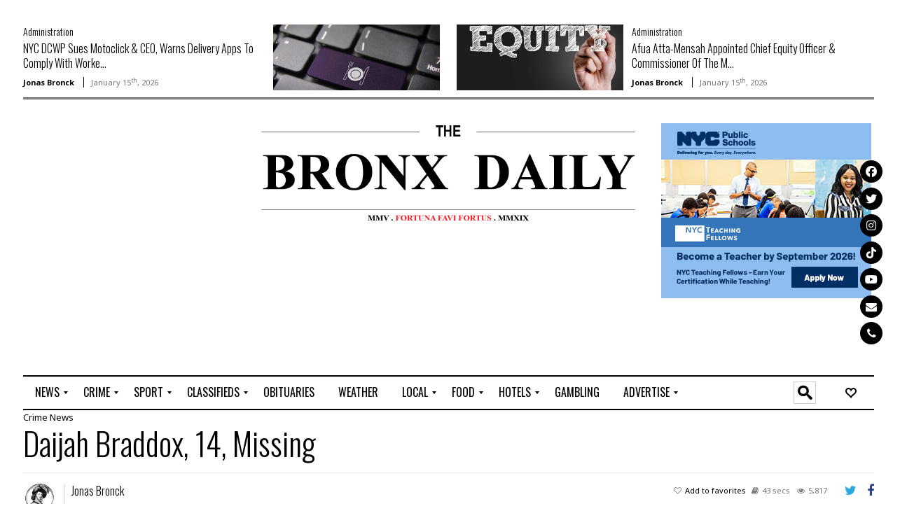

--- FILE ---
content_type: text/html; charset=UTF-8
request_url: https://bronx.com/daijah-braddox-14-missing/
body_size: 42636
content:
<!doctype html>
<!--[if lt IE 7]><html lang="en-US" prefix="og: https://ogp.me/ns#" class="no-js lt-ie9 lt-ie8 lt-ie7"> <![endif]-->
<!--[if (IE 7)&!(IEMobile)]><html lang="en-US" prefix="og: https://ogp.me/ns#" class="no-js lt-ie9 lt-ie8"><![endif]-->
<!--[if (IE 8)&!(IEMobile)]><html lang="en-US" prefix="og: https://ogp.me/ns#" class="no-js lt-ie9"><![endif]-->
<!--[if gt IE 8]><!--> <html lang="en-US" prefix="og: https://ogp.me/ns#" class="no-js"><!--<![endif]-->
<head>
<meta charset="UTF-8">
<!--[if IE]>
<meta http-equiv="X-UA-Compatible" content="IE=edge,chrome=1">
<![endif]-->
<!-- mobile meta (hooray!) -->
<meta name="HandheldFriendly" content="True">
<meta name="MobileOptimized" content="320">
<meta name="viewport" content="width=device-width, initial-scale=1.0"/>
<meta name="msapplication-TileColor" content="#f01d4f">
<link rel="pingback" href="https://bronx.com/xmlrpc.php">

<!-- Search Engine Optimization by Rank Math - https://rankmath.com/ -->
<title>Daijah Braddox, 14, Missing | The Bronx Daily | Bronx.com</title>
<meta name="description" content="The New York City Police Department is seeking the public&#039;s assistance in locating a missing person within the confines of the 83 Precinct in Brooklyn."/>
<meta name="robots" content="follow, index, max-snippet:-1, max-video-preview:-1, max-image-preview:large"/>
<link rel="canonical" href="https://bronx.com/daijah-braddox-14-missing/" />
<meta property="og:locale" content="en_US" />
<meta property="og:type" content="article" />
<meta property="og:title" content="Daijah Braddox, 14, Missing | The Bronx Daily | Bronx.com" />
<meta property="og:description" content="The New York City Police Department is seeking the public&#039;s assistance in locating a missing person within the confines of the 83 Precinct in Brooklyn." />
<meta property="og:url" content="https://bronx.com/daijah-braddox-14-missing/" />
<meta property="og:site_name" content="The Bronx Daily | Bronx.com" />
<meta property="article:publisher" content="https://www.facebook.com/TheBronxTimes" />
<meta property="article:author" content="TheBronxDaily" />
<meta property="article:tag" content="Daijah Braddox" />
<meta property="article:section" content="Crime" />
<meta property="og:updated_time" content="2019-12-04T06:20:20-05:00" />
<meta property="og:image" content="https://bronx.com/wp-content/uploads/2019/12/Daijah-Braddox.jpg" />
<meta property="og:image:secure_url" content="https://bronx.com/wp-content/uploads/2019/12/Daijah-Braddox.jpg" />
<meta property="og:image:width" content="480" />
<meta property="og:image:height" content="640" />
<meta property="og:image:alt" content="Daijah Braddox" />
<meta property="og:image:type" content="image/jpeg" />
<meta property="article:published_time" content="2019-12-01T06:16:00-05:00" />
<meta property="article:modified_time" content="2019-12-04T06:20:20-05:00" />
<meta name="twitter:card" content="summary_large_image" />
<meta name="twitter:title" content="Daijah Braddox, 14, Missing | The Bronx Daily | Bronx.com" />
<meta name="twitter:description" content="The New York City Police Department is seeking the public&#039;s assistance in locating a missing person within the confines of the 83 Precinct in Brooklyn." />
<meta name="twitter:creator" content="@The_Bronx_Daily" />
<meta name="twitter:image" content="https://bronx.com/wp-content/uploads/2019/12/Daijah-Braddox.jpg" />
<meta name="twitter:label1" content="Written by" />
<meta name="twitter:data1" content="Jonas Bronck" />
<meta name="twitter:label2" content="Time to read" />
<meta name="twitter:data2" content="Less than a minute" />
<script type="application/ld+json" class="rank-math-schema">{"@context":"https://schema.org","@graph":[{"@type":["NewsMediaOrganization","Organization"],"@id":"https://bronx.com/#organization","name":"The Bronx Daily | Bronx.com","url":"http://bronx.com","sameAs":["https://www.facebook.com/TheBronxTimes"],"logo":{"@type":"ImageObject","@id":"https://bronx.com/#logo","url":"https://bronx.com/wp-content/uploads/2019/04/Jonas-Bronck-1.png","contentUrl":"https://bronx.com/wp-content/uploads/2019/04/Jonas-Bronck-1.png","caption":"The Bronx Daily | Bronx.com","inLanguage":"en-US","width":"216","height":"216"}},{"@type":"WebSite","@id":"https://bronx.com/#website","url":"https://bronx.com","name":"The Bronx Daily | Bronx.com","publisher":{"@id":"https://bronx.com/#organization"},"inLanguage":"en-US"},{"@type":"ImageObject","@id":"https://bronx.com/wp-content/uploads/2019/12/Daijah-Braddox.jpg","url":"https://bronx.com/wp-content/uploads/2019/12/Daijah-Braddox.jpg","width":"200","height":"200","inLanguage":"en-US"},{"@type":"BreadcrumbList","@id":"https://bronx.com/daijah-braddox-14-missing/#breadcrumb","itemListElement":[{"@type":"ListItem","position":"1","item":{"@id":"https://bronx.com","name":"Home"}},{"@type":"ListItem","position":"2","item":{"@id":"https://bronx.com/news/","name":"News"}},{"@type":"ListItem","position":"3","item":{"@id":"https://bronx.com/news/crime/","name":"Crime"}},{"@type":"ListItem","position":"4","item":{"@id":"https://bronx.com/daijah-braddox-14-missing/","name":"Daijah Braddox, 14, Missing"}}]},{"@type":"WebPage","@id":"https://bronx.com/daijah-braddox-14-missing/#webpage","url":"https://bronx.com/daijah-braddox-14-missing/","name":"Daijah Braddox, 14, Missing | The Bronx Daily | Bronx.com","datePublished":"2019-12-01T06:16:00-05:00","dateModified":"2019-12-04T06:20:20-05:00","isPartOf":{"@id":"https://bronx.com/#website"},"primaryImageOfPage":{"@id":"https://bronx.com/wp-content/uploads/2019/12/Daijah-Braddox.jpg"},"inLanguage":"en-US","breadcrumb":{"@id":"https://bronx.com/daijah-braddox-14-missing/#breadcrumb"}},{"@type":"Person","@id":"https://bronx.com/author/janus/","name":"Jonas Bronck","url":"https://bronx.com/author/janus/","image":{"@type":"ImageObject","@id":"https://secure.gravatar.com/avatar/dfe0577d8404fea094b58c87e52aab2fab71d1ad535e19b7594fa1de9b7ee698?s=96&amp;d=blank&amp;r=g","url":"https://secure.gravatar.com/avatar/dfe0577d8404fea094b58c87e52aab2fab71d1ad535e19b7594fa1de9b7ee698?s=96&amp;d=blank&amp;r=g","caption":"Jonas Bronck","inLanguage":"en-US"},"sameAs":["https://bronx.com","TheBronxDaily","https://twitter.com/The_Bronx_Daily"],"worksFor":{"@id":"https://bronx.com/#organization"}},{"@type":"NewsArticle","headline":"Daijah Braddox, 14, Missing | The Bronx Daily | Bronx.com","datePublished":"2019-12-01T06:16:00-05:00","dateModified":"2019-12-04T06:20:20-05:00","articleSection":"Crime, News","author":{"@id":"https://bronx.com/author/janus/","name":"Jonas Bronck"},"publisher":{"@id":"https://bronx.com/#organization"},"description":"The New York City Police Department is seeking the public&#039;s assistance in locating a missing person within the confines of the 83 Precinct in Brooklyn.","name":"Daijah Braddox, 14, Missing | The Bronx Daily | Bronx.com","@id":"https://bronx.com/daijah-braddox-14-missing/#richSnippet","isPartOf":{"@id":"https://bronx.com/daijah-braddox-14-missing/#webpage"},"image":{"@id":"https://bronx.com/wp-content/uploads/2019/12/Daijah-Braddox.jpg"},"inLanguage":"en-US","mainEntityOfPage":{"@id":"https://bronx.com/daijah-braddox-14-missing/#webpage"}}]}</script>
<!-- /Rank Math WordPress SEO plugin -->

<link rel='dns-prefetch' href='//www.googletagmanager.com' />
<link rel='dns-prefetch' href='//fonts.googleapis.com' />
<link rel='dns-prefetch' href='//use.fontawesome.com' />
<link rel='dns-prefetch' href='//pagead2.googlesyndication.com' />
<link rel='dns-prefetch' href='//fundingchoicesmessages.google.com' />
<link rel="alternate" type="application/rss+xml" title="The Bronx Daily | Bronx.com &raquo; Feed" href="https://bronx.com/feed/" />
<link rel="alternate" type="application/rss+xml" title="The Bronx Daily | Bronx.com &raquo; Comments Feed" href="https://bronx.com/comments/feed/" />
<link rel="alternate" title="oEmbed (JSON)" type="application/json+oembed" href="https://bronx.com/wp-json/oembed/1.0/embed?url=https%3A%2F%2Fbronx.com%2Fdaijah-braddox-14-missing%2F" />
<link rel="alternate" title="oEmbed (XML)" type="text/xml+oembed" href="https://bronx.com/wp-json/oembed/1.0/embed?url=https%3A%2F%2Fbronx.com%2Fdaijah-braddox-14-missing%2F&#038;format=xml" />
<!-- bronx.com is managing ads with Advanced Ads 2.0.16 – https://wpadvancedads.com/ --><script id="bronx-ready">
			window.advanced_ads_ready=function(e,a){a=a||"complete";var d=function(e){return"interactive"===a?"loading"!==e:"complete"===e};d(document.readyState)?e():document.addEventListener("readystatechange",(function(a){d(a.target.readyState)&&e()}),{once:"interactive"===a})},window.advanced_ads_ready_queue=window.advanced_ads_ready_queue||[];		</script>
		<link rel='stylesheet' id='wpfp-css' href='https://bronx.com/wp-content/plugins/wp-favorite-posts/wpfp.css' type='text/css' />
<style id='wp-img-auto-sizes-contain-inline-css' type='text/css'>
img:is([sizes=auto i],[sizes^="auto," i]){contain-intrinsic-size:3000px 1500px}
/*# sourceURL=wp-img-auto-sizes-contain-inline-css */
</style>
<link rel='stylesheet' id='wws_link_css-css' href='https://bronx.com/wp-content/plugins/remove-pointer-from-blank-menu-items/css/wws-link.css?ver=1.0.0' type='text/css' media='all' />
<link rel='stylesheet' id='dashicons-css' href='https://bronx.com/wp-includes/css/dashicons.min.css?ver=6.9' type='text/css' media='all' />
<link rel='stylesheet' id='post-views-counter-frontend-css' href='https://bronx.com/wp-content/plugins/post-views-counter/css/frontend.css?ver=1.7.0' type='text/css' media='all' />
<style id='wp-emoji-styles-inline-css' type='text/css'>

	img.wp-smiley, img.emoji {
		display: inline !important;
		border: none !important;
		box-shadow: none !important;
		height: 1em !important;
		width: 1em !important;
		margin: 0 0.07em !important;
		vertical-align: -0.1em !important;
		background: none !important;
		padding: 0 !important;
	}
/*# sourceURL=wp-emoji-styles-inline-css */
</style>
<style id='wp-block-library-inline-css' type='text/css'>
:root{--wp-block-synced-color:#7a00df;--wp-block-synced-color--rgb:122,0,223;--wp-bound-block-color:var(--wp-block-synced-color);--wp-editor-canvas-background:#ddd;--wp-admin-theme-color:#007cba;--wp-admin-theme-color--rgb:0,124,186;--wp-admin-theme-color-darker-10:#006ba1;--wp-admin-theme-color-darker-10--rgb:0,107,160.5;--wp-admin-theme-color-darker-20:#005a87;--wp-admin-theme-color-darker-20--rgb:0,90,135;--wp-admin-border-width-focus:2px}@media (min-resolution:192dpi){:root{--wp-admin-border-width-focus:1.5px}}.wp-element-button{cursor:pointer}:root .has-very-light-gray-background-color{background-color:#eee}:root .has-very-dark-gray-background-color{background-color:#313131}:root .has-very-light-gray-color{color:#eee}:root .has-very-dark-gray-color{color:#313131}:root .has-vivid-green-cyan-to-vivid-cyan-blue-gradient-background{background:linear-gradient(135deg,#00d084,#0693e3)}:root .has-purple-crush-gradient-background{background:linear-gradient(135deg,#34e2e4,#4721fb 50%,#ab1dfe)}:root .has-hazy-dawn-gradient-background{background:linear-gradient(135deg,#faaca8,#dad0ec)}:root .has-subdued-olive-gradient-background{background:linear-gradient(135deg,#fafae1,#67a671)}:root .has-atomic-cream-gradient-background{background:linear-gradient(135deg,#fdd79a,#004a59)}:root .has-nightshade-gradient-background{background:linear-gradient(135deg,#330968,#31cdcf)}:root .has-midnight-gradient-background{background:linear-gradient(135deg,#020381,#2874fc)}:root{--wp--preset--font-size--normal:16px;--wp--preset--font-size--huge:42px}.has-regular-font-size{font-size:1em}.has-larger-font-size{font-size:2.625em}.has-normal-font-size{font-size:var(--wp--preset--font-size--normal)}.has-huge-font-size{font-size:var(--wp--preset--font-size--huge)}.has-text-align-center{text-align:center}.has-text-align-left{text-align:left}.has-text-align-right{text-align:right}.has-fit-text{white-space:nowrap!important}#end-resizable-editor-section{display:none}.aligncenter{clear:both}.items-justified-left{justify-content:flex-start}.items-justified-center{justify-content:center}.items-justified-right{justify-content:flex-end}.items-justified-space-between{justify-content:space-between}.screen-reader-text{border:0;clip-path:inset(50%);height:1px;margin:-1px;overflow:hidden;padding:0;position:absolute;width:1px;word-wrap:normal!important}.screen-reader-text:focus{background-color:#ddd;clip-path:none;color:#444;display:block;font-size:1em;height:auto;left:5px;line-height:normal;padding:15px 23px 14px;text-decoration:none;top:5px;width:auto;z-index:100000}html :where(.has-border-color){border-style:solid}html :where([style*=border-top-color]){border-top-style:solid}html :where([style*=border-right-color]){border-right-style:solid}html :where([style*=border-bottom-color]){border-bottom-style:solid}html :where([style*=border-left-color]){border-left-style:solid}html :where([style*=border-width]){border-style:solid}html :where([style*=border-top-width]){border-top-style:solid}html :where([style*=border-right-width]){border-right-style:solid}html :where([style*=border-bottom-width]){border-bottom-style:solid}html :where([style*=border-left-width]){border-left-style:solid}html :where(img[class*=wp-image-]){height:auto;max-width:100%}:where(figure){margin:0 0 1em}html :where(.is-position-sticky){--wp-admin--admin-bar--position-offset:var(--wp-admin--admin-bar--height,0px)}@media screen and (max-width:600px){html :where(.is-position-sticky){--wp-admin--admin-bar--position-offset:0px}}

/*# sourceURL=wp-block-library-inline-css */
</style><style id='wp-block-gallery-inline-css' type='text/css'>
.blocks-gallery-grid:not(.has-nested-images),.wp-block-gallery:not(.has-nested-images){display:flex;flex-wrap:wrap;list-style-type:none;margin:0;padding:0}.blocks-gallery-grid:not(.has-nested-images) .blocks-gallery-image,.blocks-gallery-grid:not(.has-nested-images) .blocks-gallery-item,.wp-block-gallery:not(.has-nested-images) .blocks-gallery-image,.wp-block-gallery:not(.has-nested-images) .blocks-gallery-item{display:flex;flex-direction:column;flex-grow:1;justify-content:center;margin:0 1em 1em 0;position:relative;width:calc(50% - 1em)}.blocks-gallery-grid:not(.has-nested-images) .blocks-gallery-image:nth-of-type(2n),.blocks-gallery-grid:not(.has-nested-images) .blocks-gallery-item:nth-of-type(2n),.wp-block-gallery:not(.has-nested-images) .blocks-gallery-image:nth-of-type(2n),.wp-block-gallery:not(.has-nested-images) .blocks-gallery-item:nth-of-type(2n){margin-right:0}.blocks-gallery-grid:not(.has-nested-images) .blocks-gallery-image figure,.blocks-gallery-grid:not(.has-nested-images) .blocks-gallery-item figure,.wp-block-gallery:not(.has-nested-images) .blocks-gallery-image figure,.wp-block-gallery:not(.has-nested-images) .blocks-gallery-item figure{align-items:flex-end;display:flex;height:100%;justify-content:flex-start;margin:0}.blocks-gallery-grid:not(.has-nested-images) .blocks-gallery-image img,.blocks-gallery-grid:not(.has-nested-images) .blocks-gallery-item img,.wp-block-gallery:not(.has-nested-images) .blocks-gallery-image img,.wp-block-gallery:not(.has-nested-images) .blocks-gallery-item img{display:block;height:auto;max-width:100%;width:auto}.blocks-gallery-grid:not(.has-nested-images) .blocks-gallery-image figcaption,.blocks-gallery-grid:not(.has-nested-images) .blocks-gallery-item figcaption,.wp-block-gallery:not(.has-nested-images) .blocks-gallery-image figcaption,.wp-block-gallery:not(.has-nested-images) .blocks-gallery-item figcaption{background:linear-gradient(0deg,#000000b3,#0000004d 70%,#0000);bottom:0;box-sizing:border-box;color:#fff;font-size:.8em;margin:0;max-height:100%;overflow:auto;padding:3em .77em .7em;position:absolute;text-align:center;width:100%;z-index:2}.blocks-gallery-grid:not(.has-nested-images) .blocks-gallery-image figcaption img,.blocks-gallery-grid:not(.has-nested-images) .blocks-gallery-item figcaption img,.wp-block-gallery:not(.has-nested-images) .blocks-gallery-image figcaption img,.wp-block-gallery:not(.has-nested-images) .blocks-gallery-item figcaption img{display:inline}.blocks-gallery-grid:not(.has-nested-images) figcaption,.wp-block-gallery:not(.has-nested-images) figcaption{flex-grow:1}.blocks-gallery-grid:not(.has-nested-images).is-cropped .blocks-gallery-image a,.blocks-gallery-grid:not(.has-nested-images).is-cropped .blocks-gallery-image img,.blocks-gallery-grid:not(.has-nested-images).is-cropped .blocks-gallery-item a,.blocks-gallery-grid:not(.has-nested-images).is-cropped .blocks-gallery-item img,.wp-block-gallery:not(.has-nested-images).is-cropped .blocks-gallery-image a,.wp-block-gallery:not(.has-nested-images).is-cropped .blocks-gallery-image img,.wp-block-gallery:not(.has-nested-images).is-cropped .blocks-gallery-item a,.wp-block-gallery:not(.has-nested-images).is-cropped .blocks-gallery-item img{flex:1;height:100%;object-fit:cover;width:100%}.blocks-gallery-grid:not(.has-nested-images).columns-1 .blocks-gallery-image,.blocks-gallery-grid:not(.has-nested-images).columns-1 .blocks-gallery-item,.wp-block-gallery:not(.has-nested-images).columns-1 .blocks-gallery-image,.wp-block-gallery:not(.has-nested-images).columns-1 .blocks-gallery-item{margin-right:0;width:100%}@media (min-width:600px){.blocks-gallery-grid:not(.has-nested-images).columns-3 .blocks-gallery-image,.blocks-gallery-grid:not(.has-nested-images).columns-3 .blocks-gallery-item,.wp-block-gallery:not(.has-nested-images).columns-3 .blocks-gallery-image,.wp-block-gallery:not(.has-nested-images).columns-3 .blocks-gallery-item{margin-right:1em;width:calc(33.33333% - .66667em)}.blocks-gallery-grid:not(.has-nested-images).columns-4 .blocks-gallery-image,.blocks-gallery-grid:not(.has-nested-images).columns-4 .blocks-gallery-item,.wp-block-gallery:not(.has-nested-images).columns-4 .blocks-gallery-image,.wp-block-gallery:not(.has-nested-images).columns-4 .blocks-gallery-item{margin-right:1em;width:calc(25% - .75em)}.blocks-gallery-grid:not(.has-nested-images).columns-5 .blocks-gallery-image,.blocks-gallery-grid:not(.has-nested-images).columns-5 .blocks-gallery-item,.wp-block-gallery:not(.has-nested-images).columns-5 .blocks-gallery-image,.wp-block-gallery:not(.has-nested-images).columns-5 .blocks-gallery-item{margin-right:1em;width:calc(20% - .8em)}.blocks-gallery-grid:not(.has-nested-images).columns-6 .blocks-gallery-image,.blocks-gallery-grid:not(.has-nested-images).columns-6 .blocks-gallery-item,.wp-block-gallery:not(.has-nested-images).columns-6 .blocks-gallery-image,.wp-block-gallery:not(.has-nested-images).columns-6 .blocks-gallery-item{margin-right:1em;width:calc(16.66667% - .83333em)}.blocks-gallery-grid:not(.has-nested-images).columns-7 .blocks-gallery-image,.blocks-gallery-grid:not(.has-nested-images).columns-7 .blocks-gallery-item,.wp-block-gallery:not(.has-nested-images).columns-7 .blocks-gallery-image,.wp-block-gallery:not(.has-nested-images).columns-7 .blocks-gallery-item{margin-right:1em;width:calc(14.28571% - .85714em)}.blocks-gallery-grid:not(.has-nested-images).columns-8 .blocks-gallery-image,.blocks-gallery-grid:not(.has-nested-images).columns-8 .blocks-gallery-item,.wp-block-gallery:not(.has-nested-images).columns-8 .blocks-gallery-image,.wp-block-gallery:not(.has-nested-images).columns-8 .blocks-gallery-item{margin-right:1em;width:calc(12.5% - .875em)}.blocks-gallery-grid:not(.has-nested-images).columns-1 .blocks-gallery-image:nth-of-type(1n),.blocks-gallery-grid:not(.has-nested-images).columns-1 .blocks-gallery-item:nth-of-type(1n),.blocks-gallery-grid:not(.has-nested-images).columns-2 .blocks-gallery-image:nth-of-type(2n),.blocks-gallery-grid:not(.has-nested-images).columns-2 .blocks-gallery-item:nth-of-type(2n),.blocks-gallery-grid:not(.has-nested-images).columns-3 .blocks-gallery-image:nth-of-type(3n),.blocks-gallery-grid:not(.has-nested-images).columns-3 .blocks-gallery-item:nth-of-type(3n),.blocks-gallery-grid:not(.has-nested-images).columns-4 .blocks-gallery-image:nth-of-type(4n),.blocks-gallery-grid:not(.has-nested-images).columns-4 .blocks-gallery-item:nth-of-type(4n),.blocks-gallery-grid:not(.has-nested-images).columns-5 .blocks-gallery-image:nth-of-type(5n),.blocks-gallery-grid:not(.has-nested-images).columns-5 .blocks-gallery-item:nth-of-type(5n),.blocks-gallery-grid:not(.has-nested-images).columns-6 .blocks-gallery-image:nth-of-type(6n),.blocks-gallery-grid:not(.has-nested-images).columns-6 .blocks-gallery-item:nth-of-type(6n),.blocks-gallery-grid:not(.has-nested-images).columns-7 .blocks-gallery-image:nth-of-type(7n),.blocks-gallery-grid:not(.has-nested-images).columns-7 .blocks-gallery-item:nth-of-type(7n),.blocks-gallery-grid:not(.has-nested-images).columns-8 .blocks-gallery-image:nth-of-type(8n),.blocks-gallery-grid:not(.has-nested-images).columns-8 .blocks-gallery-item:nth-of-type(8n),.wp-block-gallery:not(.has-nested-images).columns-1 .blocks-gallery-image:nth-of-type(1n),.wp-block-gallery:not(.has-nested-images).columns-1 .blocks-gallery-item:nth-of-type(1n),.wp-block-gallery:not(.has-nested-images).columns-2 .blocks-gallery-image:nth-of-type(2n),.wp-block-gallery:not(.has-nested-images).columns-2 .blocks-gallery-item:nth-of-type(2n),.wp-block-gallery:not(.has-nested-images).columns-3 .blocks-gallery-image:nth-of-type(3n),.wp-block-gallery:not(.has-nested-images).columns-3 .blocks-gallery-item:nth-of-type(3n),.wp-block-gallery:not(.has-nested-images).columns-4 .blocks-gallery-image:nth-of-type(4n),.wp-block-gallery:not(.has-nested-images).columns-4 .blocks-gallery-item:nth-of-type(4n),.wp-block-gallery:not(.has-nested-images).columns-5 .blocks-gallery-image:nth-of-type(5n),.wp-block-gallery:not(.has-nested-images).columns-5 .blocks-gallery-item:nth-of-type(5n),.wp-block-gallery:not(.has-nested-images).columns-6 .blocks-gallery-image:nth-of-type(6n),.wp-block-gallery:not(.has-nested-images).columns-6 .blocks-gallery-item:nth-of-type(6n),.wp-block-gallery:not(.has-nested-images).columns-7 .blocks-gallery-image:nth-of-type(7n),.wp-block-gallery:not(.has-nested-images).columns-7 .blocks-gallery-item:nth-of-type(7n),.wp-block-gallery:not(.has-nested-images).columns-8 .blocks-gallery-image:nth-of-type(8n),.wp-block-gallery:not(.has-nested-images).columns-8 .blocks-gallery-item:nth-of-type(8n){margin-right:0}}.blocks-gallery-grid:not(.has-nested-images) .blocks-gallery-image:last-child,.blocks-gallery-grid:not(.has-nested-images) .blocks-gallery-item:last-child,.wp-block-gallery:not(.has-nested-images) .blocks-gallery-image:last-child,.wp-block-gallery:not(.has-nested-images) .blocks-gallery-item:last-child{margin-right:0}.blocks-gallery-grid:not(.has-nested-images).alignleft,.blocks-gallery-grid:not(.has-nested-images).alignright,.wp-block-gallery:not(.has-nested-images).alignleft,.wp-block-gallery:not(.has-nested-images).alignright{max-width:420px;width:100%}.blocks-gallery-grid:not(.has-nested-images).aligncenter .blocks-gallery-item figure,.wp-block-gallery:not(.has-nested-images).aligncenter .blocks-gallery-item figure{justify-content:center}.wp-block-gallery:not(.is-cropped) .blocks-gallery-item{align-self:flex-start}figure.wp-block-gallery.has-nested-images{align-items:normal}.wp-block-gallery.has-nested-images figure.wp-block-image:not(#individual-image){margin:0;width:calc(50% - var(--wp--style--unstable-gallery-gap, 16px)/2)}.wp-block-gallery.has-nested-images figure.wp-block-image{box-sizing:border-box;display:flex;flex-direction:column;flex-grow:1;justify-content:center;max-width:100%;position:relative}.wp-block-gallery.has-nested-images figure.wp-block-image>a,.wp-block-gallery.has-nested-images figure.wp-block-image>div{flex-direction:column;flex-grow:1;margin:0}.wp-block-gallery.has-nested-images figure.wp-block-image img{display:block;height:auto;max-width:100%!important;width:auto}.wp-block-gallery.has-nested-images figure.wp-block-image figcaption,.wp-block-gallery.has-nested-images figure.wp-block-image:has(figcaption):before{bottom:0;left:0;max-height:100%;position:absolute;right:0}.wp-block-gallery.has-nested-images figure.wp-block-image:has(figcaption):before{backdrop-filter:blur(3px);content:"";height:100%;-webkit-mask-image:linear-gradient(0deg,#000 20%,#0000);mask-image:linear-gradient(0deg,#000 20%,#0000);max-height:40%;pointer-events:none}.wp-block-gallery.has-nested-images figure.wp-block-image figcaption{box-sizing:border-box;color:#fff;font-size:13px;margin:0;overflow:auto;padding:1em;text-align:center;text-shadow:0 0 1.5px #000}.wp-block-gallery.has-nested-images figure.wp-block-image figcaption::-webkit-scrollbar{height:12px;width:12px}.wp-block-gallery.has-nested-images figure.wp-block-image figcaption::-webkit-scrollbar-track{background-color:initial}.wp-block-gallery.has-nested-images figure.wp-block-image figcaption::-webkit-scrollbar-thumb{background-clip:padding-box;background-color:initial;border:3px solid #0000;border-radius:8px}.wp-block-gallery.has-nested-images figure.wp-block-image figcaption:focus-within::-webkit-scrollbar-thumb,.wp-block-gallery.has-nested-images figure.wp-block-image figcaption:focus::-webkit-scrollbar-thumb,.wp-block-gallery.has-nested-images figure.wp-block-image figcaption:hover::-webkit-scrollbar-thumb{background-color:#fffc}.wp-block-gallery.has-nested-images figure.wp-block-image figcaption{scrollbar-color:#0000 #0000;scrollbar-gutter:stable both-edges;scrollbar-width:thin}.wp-block-gallery.has-nested-images figure.wp-block-image figcaption:focus,.wp-block-gallery.has-nested-images figure.wp-block-image figcaption:focus-within,.wp-block-gallery.has-nested-images figure.wp-block-image figcaption:hover{scrollbar-color:#fffc #0000}.wp-block-gallery.has-nested-images figure.wp-block-image figcaption{will-change:transform}@media (hover:none){.wp-block-gallery.has-nested-images figure.wp-block-image figcaption{scrollbar-color:#fffc #0000}}.wp-block-gallery.has-nested-images figure.wp-block-image figcaption{background:linear-gradient(0deg,#0006,#0000)}.wp-block-gallery.has-nested-images figure.wp-block-image figcaption img{display:inline}.wp-block-gallery.has-nested-images figure.wp-block-image figcaption a{color:inherit}.wp-block-gallery.has-nested-images figure.wp-block-image.has-custom-border img{box-sizing:border-box}.wp-block-gallery.has-nested-images figure.wp-block-image.has-custom-border>a,.wp-block-gallery.has-nested-images figure.wp-block-image.has-custom-border>div,.wp-block-gallery.has-nested-images figure.wp-block-image.is-style-rounded>a,.wp-block-gallery.has-nested-images figure.wp-block-image.is-style-rounded>div{flex:1 1 auto}.wp-block-gallery.has-nested-images figure.wp-block-image.has-custom-border figcaption,.wp-block-gallery.has-nested-images figure.wp-block-image.is-style-rounded figcaption{background:none;color:inherit;flex:initial;margin:0;padding:10px 10px 9px;position:relative;text-shadow:none}.wp-block-gallery.has-nested-images figure.wp-block-image.has-custom-border:before,.wp-block-gallery.has-nested-images figure.wp-block-image.is-style-rounded:before{content:none}.wp-block-gallery.has-nested-images figcaption{flex-basis:100%;flex-grow:1;text-align:center}.wp-block-gallery.has-nested-images:not(.is-cropped) figure.wp-block-image:not(#individual-image){margin-bottom:auto;margin-top:0}.wp-block-gallery.has-nested-images.is-cropped figure.wp-block-image:not(#individual-image){align-self:inherit}.wp-block-gallery.has-nested-images.is-cropped figure.wp-block-image:not(#individual-image)>a,.wp-block-gallery.has-nested-images.is-cropped figure.wp-block-image:not(#individual-image)>div:not(.components-drop-zone){display:flex}.wp-block-gallery.has-nested-images.is-cropped figure.wp-block-image:not(#individual-image) a,.wp-block-gallery.has-nested-images.is-cropped figure.wp-block-image:not(#individual-image) img{flex:1 0 0%;height:100%;object-fit:cover;width:100%}.wp-block-gallery.has-nested-images.columns-1 figure.wp-block-image:not(#individual-image){width:100%}@media (min-width:600px){.wp-block-gallery.has-nested-images.columns-3 figure.wp-block-image:not(#individual-image){width:calc(33.33333% - var(--wp--style--unstable-gallery-gap, 16px)*.66667)}.wp-block-gallery.has-nested-images.columns-4 figure.wp-block-image:not(#individual-image){width:calc(25% - var(--wp--style--unstable-gallery-gap, 16px)*.75)}.wp-block-gallery.has-nested-images.columns-5 figure.wp-block-image:not(#individual-image){width:calc(20% - var(--wp--style--unstable-gallery-gap, 16px)*.8)}.wp-block-gallery.has-nested-images.columns-6 figure.wp-block-image:not(#individual-image){width:calc(16.66667% - var(--wp--style--unstable-gallery-gap, 16px)*.83333)}.wp-block-gallery.has-nested-images.columns-7 figure.wp-block-image:not(#individual-image){width:calc(14.28571% - var(--wp--style--unstable-gallery-gap, 16px)*.85714)}.wp-block-gallery.has-nested-images.columns-8 figure.wp-block-image:not(#individual-image){width:calc(12.5% - var(--wp--style--unstable-gallery-gap, 16px)*.875)}.wp-block-gallery.has-nested-images.columns-default figure.wp-block-image:not(#individual-image){width:calc(33.33% - var(--wp--style--unstable-gallery-gap, 16px)*.66667)}.wp-block-gallery.has-nested-images.columns-default figure.wp-block-image:not(#individual-image):first-child:nth-last-child(2),.wp-block-gallery.has-nested-images.columns-default figure.wp-block-image:not(#individual-image):first-child:nth-last-child(2)~figure.wp-block-image:not(#individual-image){width:calc(50% - var(--wp--style--unstable-gallery-gap, 16px)*.5)}.wp-block-gallery.has-nested-images.columns-default figure.wp-block-image:not(#individual-image):first-child:last-child{width:100%}}.wp-block-gallery.has-nested-images.alignleft,.wp-block-gallery.has-nested-images.alignright{max-width:420px;width:100%}.wp-block-gallery.has-nested-images.aligncenter{justify-content:center}
/*# sourceURL=https://bronx.com/wp-includes/blocks/gallery/style.min.css */
</style>
<style id='wp-block-image-inline-css' type='text/css'>
.wp-block-image>a,.wp-block-image>figure>a{display:inline-block}.wp-block-image img{box-sizing:border-box;height:auto;max-width:100%;vertical-align:bottom}@media not (prefers-reduced-motion){.wp-block-image img.hide{visibility:hidden}.wp-block-image img.show{animation:show-content-image .4s}}.wp-block-image[style*=border-radius] img,.wp-block-image[style*=border-radius]>a{border-radius:inherit}.wp-block-image.has-custom-border img{box-sizing:border-box}.wp-block-image.aligncenter{text-align:center}.wp-block-image.alignfull>a,.wp-block-image.alignwide>a{width:100%}.wp-block-image.alignfull img,.wp-block-image.alignwide img{height:auto;width:100%}.wp-block-image .aligncenter,.wp-block-image .alignleft,.wp-block-image .alignright,.wp-block-image.aligncenter,.wp-block-image.alignleft,.wp-block-image.alignright{display:table}.wp-block-image .aligncenter>figcaption,.wp-block-image .alignleft>figcaption,.wp-block-image .alignright>figcaption,.wp-block-image.aligncenter>figcaption,.wp-block-image.alignleft>figcaption,.wp-block-image.alignright>figcaption{caption-side:bottom;display:table-caption}.wp-block-image .alignleft{float:left;margin:.5em 1em .5em 0}.wp-block-image .alignright{float:right;margin:.5em 0 .5em 1em}.wp-block-image .aligncenter{margin-left:auto;margin-right:auto}.wp-block-image :where(figcaption){margin-bottom:1em;margin-top:.5em}.wp-block-image.is-style-circle-mask img{border-radius:9999px}@supports ((-webkit-mask-image:none) or (mask-image:none)) or (-webkit-mask-image:none){.wp-block-image.is-style-circle-mask img{border-radius:0;-webkit-mask-image:url('data:image/svg+xml;utf8,<svg viewBox="0 0 100 100" xmlns="http://www.w3.org/2000/svg"><circle cx="50" cy="50" r="50"/></svg>');mask-image:url('data:image/svg+xml;utf8,<svg viewBox="0 0 100 100" xmlns="http://www.w3.org/2000/svg"><circle cx="50" cy="50" r="50"/></svg>');mask-mode:alpha;-webkit-mask-position:center;mask-position:center;-webkit-mask-repeat:no-repeat;mask-repeat:no-repeat;-webkit-mask-size:contain;mask-size:contain}}:root :where(.wp-block-image.is-style-rounded img,.wp-block-image .is-style-rounded img){border-radius:9999px}.wp-block-image figure{margin:0}.wp-lightbox-container{display:flex;flex-direction:column;position:relative}.wp-lightbox-container img{cursor:zoom-in}.wp-lightbox-container img:hover+button{opacity:1}.wp-lightbox-container button{align-items:center;backdrop-filter:blur(16px) saturate(180%);background-color:#5a5a5a40;border:none;border-radius:4px;cursor:zoom-in;display:flex;height:20px;justify-content:center;opacity:0;padding:0;position:absolute;right:16px;text-align:center;top:16px;width:20px;z-index:100}@media not (prefers-reduced-motion){.wp-lightbox-container button{transition:opacity .2s ease}}.wp-lightbox-container button:focus-visible{outline:3px auto #5a5a5a40;outline:3px auto -webkit-focus-ring-color;outline-offset:3px}.wp-lightbox-container button:hover{cursor:pointer;opacity:1}.wp-lightbox-container button:focus{opacity:1}.wp-lightbox-container button:focus,.wp-lightbox-container button:hover,.wp-lightbox-container button:not(:hover):not(:active):not(.has-background){background-color:#5a5a5a40;border:none}.wp-lightbox-overlay{box-sizing:border-box;cursor:zoom-out;height:100vh;left:0;overflow:hidden;position:fixed;top:0;visibility:hidden;width:100%;z-index:100000}.wp-lightbox-overlay .close-button{align-items:center;cursor:pointer;display:flex;justify-content:center;min-height:40px;min-width:40px;padding:0;position:absolute;right:calc(env(safe-area-inset-right) + 16px);top:calc(env(safe-area-inset-top) + 16px);z-index:5000000}.wp-lightbox-overlay .close-button:focus,.wp-lightbox-overlay .close-button:hover,.wp-lightbox-overlay .close-button:not(:hover):not(:active):not(.has-background){background:none;border:none}.wp-lightbox-overlay .lightbox-image-container{height:var(--wp--lightbox-container-height);left:50%;overflow:hidden;position:absolute;top:50%;transform:translate(-50%,-50%);transform-origin:top left;width:var(--wp--lightbox-container-width);z-index:9999999999}.wp-lightbox-overlay .wp-block-image{align-items:center;box-sizing:border-box;display:flex;height:100%;justify-content:center;margin:0;position:relative;transform-origin:0 0;width:100%;z-index:3000000}.wp-lightbox-overlay .wp-block-image img{height:var(--wp--lightbox-image-height);min-height:var(--wp--lightbox-image-height);min-width:var(--wp--lightbox-image-width);width:var(--wp--lightbox-image-width)}.wp-lightbox-overlay .wp-block-image figcaption{display:none}.wp-lightbox-overlay button{background:none;border:none}.wp-lightbox-overlay .scrim{background-color:#fff;height:100%;opacity:.9;position:absolute;width:100%;z-index:2000000}.wp-lightbox-overlay.active{visibility:visible}@media not (prefers-reduced-motion){.wp-lightbox-overlay.active{animation:turn-on-visibility .25s both}.wp-lightbox-overlay.active img{animation:turn-on-visibility .35s both}.wp-lightbox-overlay.show-closing-animation:not(.active){animation:turn-off-visibility .35s both}.wp-lightbox-overlay.show-closing-animation:not(.active) img{animation:turn-off-visibility .25s both}.wp-lightbox-overlay.zoom.active{animation:none;opacity:1;visibility:visible}.wp-lightbox-overlay.zoom.active .lightbox-image-container{animation:lightbox-zoom-in .4s}.wp-lightbox-overlay.zoom.active .lightbox-image-container img{animation:none}.wp-lightbox-overlay.zoom.active .scrim{animation:turn-on-visibility .4s forwards}.wp-lightbox-overlay.zoom.show-closing-animation:not(.active){animation:none}.wp-lightbox-overlay.zoom.show-closing-animation:not(.active) .lightbox-image-container{animation:lightbox-zoom-out .4s}.wp-lightbox-overlay.zoom.show-closing-animation:not(.active) .lightbox-image-container img{animation:none}.wp-lightbox-overlay.zoom.show-closing-animation:not(.active) .scrim{animation:turn-off-visibility .4s forwards}}@keyframes show-content-image{0%{visibility:hidden}99%{visibility:hidden}to{visibility:visible}}@keyframes turn-on-visibility{0%{opacity:0}to{opacity:1}}@keyframes turn-off-visibility{0%{opacity:1;visibility:visible}99%{opacity:0;visibility:visible}to{opacity:0;visibility:hidden}}@keyframes lightbox-zoom-in{0%{transform:translate(calc((-100vw + var(--wp--lightbox-scrollbar-width))/2 + var(--wp--lightbox-initial-left-position)),calc(-50vh + var(--wp--lightbox-initial-top-position))) scale(var(--wp--lightbox-scale))}to{transform:translate(-50%,-50%) scale(1)}}@keyframes lightbox-zoom-out{0%{transform:translate(-50%,-50%) scale(1);visibility:visible}99%{visibility:visible}to{transform:translate(calc((-100vw + var(--wp--lightbox-scrollbar-width))/2 + var(--wp--lightbox-initial-left-position)),calc(-50vh + var(--wp--lightbox-initial-top-position))) scale(var(--wp--lightbox-scale));visibility:hidden}}
/*# sourceURL=https://bronx.com/wp-includes/blocks/image/style.min.css */
</style>
<style id='wp-block-paragraph-inline-css' type='text/css'>
.is-small-text{font-size:.875em}.is-regular-text{font-size:1em}.is-large-text{font-size:2.25em}.is-larger-text{font-size:3em}.has-drop-cap:not(:focus):first-letter{float:left;font-size:8.4em;font-style:normal;font-weight:100;line-height:.68;margin:.05em .1em 0 0;text-transform:uppercase}body.rtl .has-drop-cap:not(:focus):first-letter{float:none;margin-left:.1em}p.has-drop-cap.has-background{overflow:hidden}:root :where(p.has-background){padding:1.25em 2.375em}:where(p.has-text-color:not(.has-link-color)) a{color:inherit}p.has-text-align-left[style*="writing-mode:vertical-lr"],p.has-text-align-right[style*="writing-mode:vertical-rl"]{rotate:180deg}
/*# sourceURL=https://bronx.com/wp-includes/blocks/paragraph/style.min.css */
</style>
<style id='global-styles-inline-css' type='text/css'>
:root{--wp--preset--aspect-ratio--square: 1;--wp--preset--aspect-ratio--4-3: 4/3;--wp--preset--aspect-ratio--3-4: 3/4;--wp--preset--aspect-ratio--3-2: 3/2;--wp--preset--aspect-ratio--2-3: 2/3;--wp--preset--aspect-ratio--16-9: 16/9;--wp--preset--aspect-ratio--9-16: 9/16;--wp--preset--color--black: #000000;--wp--preset--color--cyan-bluish-gray: #abb8c3;--wp--preset--color--white: #ffffff;--wp--preset--color--pale-pink: #f78da7;--wp--preset--color--vivid-red: #cf2e2e;--wp--preset--color--luminous-vivid-orange: #ff6900;--wp--preset--color--luminous-vivid-amber: #fcb900;--wp--preset--color--light-green-cyan: #7bdcb5;--wp--preset--color--vivid-green-cyan: #00d084;--wp--preset--color--pale-cyan-blue: #8ed1fc;--wp--preset--color--vivid-cyan-blue: #0693e3;--wp--preset--color--vivid-purple: #9b51e0;--wp--preset--gradient--vivid-cyan-blue-to-vivid-purple: linear-gradient(135deg,rgb(6,147,227) 0%,rgb(155,81,224) 100%);--wp--preset--gradient--light-green-cyan-to-vivid-green-cyan: linear-gradient(135deg,rgb(122,220,180) 0%,rgb(0,208,130) 100%);--wp--preset--gradient--luminous-vivid-amber-to-luminous-vivid-orange: linear-gradient(135deg,rgb(252,185,0) 0%,rgb(255,105,0) 100%);--wp--preset--gradient--luminous-vivid-orange-to-vivid-red: linear-gradient(135deg,rgb(255,105,0) 0%,rgb(207,46,46) 100%);--wp--preset--gradient--very-light-gray-to-cyan-bluish-gray: linear-gradient(135deg,rgb(238,238,238) 0%,rgb(169,184,195) 100%);--wp--preset--gradient--cool-to-warm-spectrum: linear-gradient(135deg,rgb(74,234,220) 0%,rgb(151,120,209) 20%,rgb(207,42,186) 40%,rgb(238,44,130) 60%,rgb(251,105,98) 80%,rgb(254,248,76) 100%);--wp--preset--gradient--blush-light-purple: linear-gradient(135deg,rgb(255,206,236) 0%,rgb(152,150,240) 100%);--wp--preset--gradient--blush-bordeaux: linear-gradient(135deg,rgb(254,205,165) 0%,rgb(254,45,45) 50%,rgb(107,0,62) 100%);--wp--preset--gradient--luminous-dusk: linear-gradient(135deg,rgb(255,203,112) 0%,rgb(199,81,192) 50%,rgb(65,88,208) 100%);--wp--preset--gradient--pale-ocean: linear-gradient(135deg,rgb(255,245,203) 0%,rgb(182,227,212) 50%,rgb(51,167,181) 100%);--wp--preset--gradient--electric-grass: linear-gradient(135deg,rgb(202,248,128) 0%,rgb(113,206,126) 100%);--wp--preset--gradient--midnight: linear-gradient(135deg,rgb(2,3,129) 0%,rgb(40,116,252) 100%);--wp--preset--font-size--small: 13px;--wp--preset--font-size--medium: 20px;--wp--preset--font-size--large: 36px;--wp--preset--font-size--x-large: 42px;--wp--preset--spacing--20: 0.44rem;--wp--preset--spacing--30: 0.67rem;--wp--preset--spacing--40: 1rem;--wp--preset--spacing--50: 1.5rem;--wp--preset--spacing--60: 2.25rem;--wp--preset--spacing--70: 3.38rem;--wp--preset--spacing--80: 5.06rem;--wp--preset--shadow--natural: 6px 6px 9px rgba(0, 0, 0, 0.2);--wp--preset--shadow--deep: 12px 12px 50px rgba(0, 0, 0, 0.4);--wp--preset--shadow--sharp: 6px 6px 0px rgba(0, 0, 0, 0.2);--wp--preset--shadow--outlined: 6px 6px 0px -3px rgb(255, 255, 255), 6px 6px rgb(0, 0, 0);--wp--preset--shadow--crisp: 6px 6px 0px rgb(0, 0, 0);}:where(.is-layout-flex){gap: 0.5em;}:where(.is-layout-grid){gap: 0.5em;}body .is-layout-flex{display: flex;}.is-layout-flex{flex-wrap: wrap;align-items: center;}.is-layout-flex > :is(*, div){margin: 0;}body .is-layout-grid{display: grid;}.is-layout-grid > :is(*, div){margin: 0;}:where(.wp-block-columns.is-layout-flex){gap: 2em;}:where(.wp-block-columns.is-layout-grid){gap: 2em;}:where(.wp-block-post-template.is-layout-flex){gap: 1.25em;}:where(.wp-block-post-template.is-layout-grid){gap: 1.25em;}.has-black-color{color: var(--wp--preset--color--black) !important;}.has-cyan-bluish-gray-color{color: var(--wp--preset--color--cyan-bluish-gray) !important;}.has-white-color{color: var(--wp--preset--color--white) !important;}.has-pale-pink-color{color: var(--wp--preset--color--pale-pink) !important;}.has-vivid-red-color{color: var(--wp--preset--color--vivid-red) !important;}.has-luminous-vivid-orange-color{color: var(--wp--preset--color--luminous-vivid-orange) !important;}.has-luminous-vivid-amber-color{color: var(--wp--preset--color--luminous-vivid-amber) !important;}.has-light-green-cyan-color{color: var(--wp--preset--color--light-green-cyan) !important;}.has-vivid-green-cyan-color{color: var(--wp--preset--color--vivid-green-cyan) !important;}.has-pale-cyan-blue-color{color: var(--wp--preset--color--pale-cyan-blue) !important;}.has-vivid-cyan-blue-color{color: var(--wp--preset--color--vivid-cyan-blue) !important;}.has-vivid-purple-color{color: var(--wp--preset--color--vivid-purple) !important;}.has-black-background-color{background-color: var(--wp--preset--color--black) !important;}.has-cyan-bluish-gray-background-color{background-color: var(--wp--preset--color--cyan-bluish-gray) !important;}.has-white-background-color{background-color: var(--wp--preset--color--white) !important;}.has-pale-pink-background-color{background-color: var(--wp--preset--color--pale-pink) !important;}.has-vivid-red-background-color{background-color: var(--wp--preset--color--vivid-red) !important;}.has-luminous-vivid-orange-background-color{background-color: var(--wp--preset--color--luminous-vivid-orange) !important;}.has-luminous-vivid-amber-background-color{background-color: var(--wp--preset--color--luminous-vivid-amber) !important;}.has-light-green-cyan-background-color{background-color: var(--wp--preset--color--light-green-cyan) !important;}.has-vivid-green-cyan-background-color{background-color: var(--wp--preset--color--vivid-green-cyan) !important;}.has-pale-cyan-blue-background-color{background-color: var(--wp--preset--color--pale-cyan-blue) !important;}.has-vivid-cyan-blue-background-color{background-color: var(--wp--preset--color--vivid-cyan-blue) !important;}.has-vivid-purple-background-color{background-color: var(--wp--preset--color--vivid-purple) !important;}.has-black-border-color{border-color: var(--wp--preset--color--black) !important;}.has-cyan-bluish-gray-border-color{border-color: var(--wp--preset--color--cyan-bluish-gray) !important;}.has-white-border-color{border-color: var(--wp--preset--color--white) !important;}.has-pale-pink-border-color{border-color: var(--wp--preset--color--pale-pink) !important;}.has-vivid-red-border-color{border-color: var(--wp--preset--color--vivid-red) !important;}.has-luminous-vivid-orange-border-color{border-color: var(--wp--preset--color--luminous-vivid-orange) !important;}.has-luminous-vivid-amber-border-color{border-color: var(--wp--preset--color--luminous-vivid-amber) !important;}.has-light-green-cyan-border-color{border-color: var(--wp--preset--color--light-green-cyan) !important;}.has-vivid-green-cyan-border-color{border-color: var(--wp--preset--color--vivid-green-cyan) !important;}.has-pale-cyan-blue-border-color{border-color: var(--wp--preset--color--pale-cyan-blue) !important;}.has-vivid-cyan-blue-border-color{border-color: var(--wp--preset--color--vivid-cyan-blue) !important;}.has-vivid-purple-border-color{border-color: var(--wp--preset--color--vivid-purple) !important;}.has-vivid-cyan-blue-to-vivid-purple-gradient-background{background: var(--wp--preset--gradient--vivid-cyan-blue-to-vivid-purple) !important;}.has-light-green-cyan-to-vivid-green-cyan-gradient-background{background: var(--wp--preset--gradient--light-green-cyan-to-vivid-green-cyan) !important;}.has-luminous-vivid-amber-to-luminous-vivid-orange-gradient-background{background: var(--wp--preset--gradient--luminous-vivid-amber-to-luminous-vivid-orange) !important;}.has-luminous-vivid-orange-to-vivid-red-gradient-background{background: var(--wp--preset--gradient--luminous-vivid-orange-to-vivid-red) !important;}.has-very-light-gray-to-cyan-bluish-gray-gradient-background{background: var(--wp--preset--gradient--very-light-gray-to-cyan-bluish-gray) !important;}.has-cool-to-warm-spectrum-gradient-background{background: var(--wp--preset--gradient--cool-to-warm-spectrum) !important;}.has-blush-light-purple-gradient-background{background: var(--wp--preset--gradient--blush-light-purple) !important;}.has-blush-bordeaux-gradient-background{background: var(--wp--preset--gradient--blush-bordeaux) !important;}.has-luminous-dusk-gradient-background{background: var(--wp--preset--gradient--luminous-dusk) !important;}.has-pale-ocean-gradient-background{background: var(--wp--preset--gradient--pale-ocean) !important;}.has-electric-grass-gradient-background{background: var(--wp--preset--gradient--electric-grass) !important;}.has-midnight-gradient-background{background: var(--wp--preset--gradient--midnight) !important;}.has-small-font-size{font-size: var(--wp--preset--font-size--small) !important;}.has-medium-font-size{font-size: var(--wp--preset--font-size--medium) !important;}.has-large-font-size{font-size: var(--wp--preset--font-size--large) !important;}.has-x-large-font-size{font-size: var(--wp--preset--font-size--x-large) !important;}
/*# sourceURL=global-styles-inline-css */
</style>
<style id='core-block-supports-inline-css' type='text/css'>
.wp-block-gallery.wp-block-gallery-1{--wp--style--unstable-gallery-gap:var( --wp--style--gallery-gap-default, var( --gallery-block--gutter-size, var( --wp--style--block-gap, 0.5em ) ) );gap:var( --wp--style--gallery-gap-default, var( --gallery-block--gutter-size, var( --wp--style--block-gap, 0.5em ) ) );}
/*# sourceURL=core-block-supports-inline-css */
</style>

<style id='classic-theme-styles-inline-css' type='text/css'>
/*! This file is auto-generated */
.wp-block-button__link{color:#fff;background-color:#32373c;border-radius:9999px;box-shadow:none;text-decoration:none;padding:calc(.667em + 2px) calc(1.333em + 2px);font-size:1.125em}.wp-block-file__button{background:#32373c;color:#fff;text-decoration:none}
/*# sourceURL=/wp-includes/css/classic-themes.min.css */
</style>
<link rel='stylesheet' id='lws-public-css' href='https://bronx.com/wp-content/plugins/live-weather-station/public/css/live-weather-station-public.min.css?ver=3.8.13' type='text/css' media='all' />
<link rel='stylesheet' id='weather-atlas-public-css' href='https://bronx.com/wp-content/plugins/weather-atlas/public/css/weather-atlas-public.min.css?ver=3.0.4' type='text/css' media='all' />
<link rel='stylesheet' id='weather-icons-css' href='https://bronx.com/wp-content/plugins/weather-atlas/public/font/weather-icons/weather-icons.min.css?ver=3.0.4' type='text/css' media='all' />
<link rel='stylesheet' id='wpb-google-fonts-css' href='//fonts.googleapis.com/css?family=Open+Sans&#038;ver=6.9' type='text/css' media='all' />
<link rel='stylesheet' id='wpsr_main_css-css' href='https://bronx.com/wp-content/plugins/wp-socializer/public/css/wpsr.min.css?ver=7.9' type='text/css' media='all' />
<link rel='stylesheet' id='wpsr_fa_icons-css' href='https://use.fontawesome.com/releases/v6.7.2/css/all.css?ver=7.9' type='text/css' media='all' />
<link rel='stylesheet' id='Open-Sans-css' href='http://fonts.googleapis.com/css?family=Open+Sans%3A400%2C600&#038;ver=6.9' type='text/css' media='all' />
<link rel='stylesheet' id='bootstrap-progress-css' href='https://bronx.com/wp-content/plugins/sama-author-review/assets/css/progress-bar-bootstrap.min.css?ver=1.9' type='text/css' media='all' />
<link rel='stylesheet' id='nouislider-css' href='https://bronx.com/wp-content/plugins/sama-author-review/assets/css/nouislider.css?ver=1.9' type='text/css' media='all' />
<link rel='stylesheet' id='author-review-css' href='https://bronx.com/wp-content/plugins/sama-author-review/assets/css/author-review.css?ver=1.9' type='text/css' media='all' />
<link rel='stylesheet' id='studio-fonts-css' href='//fonts.googleapis.com/css?family=Open+Sans%7CUnifrakturMaguntia%7CRoboto%7CNoto+Sans%3A400%2C400italic%2C700italic%2C700%26subset%3Dlatin%2Clatin-ext&#038;ver=1.0.0' type='text/css' media='all' />
<link rel='stylesheet' id='mm_icomoon-css' href='https://bronx.com/wp-content/plugins/mega_main_menu/framework/src/css/icomoon.css?ver=2.2.0' type='text/css' media='all' />
<link rel='stylesheet' id='mmm_mega_main_menu-css' href='https://bronx.com/wp-content/plugins/mega_main_menu/src/css/cache.skin.css?ver=1643659881' type='text/css' media='all' />
<link rel='stylesheet' id='scroll-effects-css' href='https://bronx.com/wp-content/themes/fineglobe/library/css/scroll-effects/animate.css?ver=6.9' type='text/css' media='all' />
<link rel='stylesheet' id='font-awesome-css' href='https://bronx.com/wp-content/themes/fineglobe/library/font-awesome/css/font-awesome.min.css?ver=6.9' type='text/css' media='all' />
<link rel='stylesheet' id='main-stylesheet-css' href='https://bronx.com/wp-content/themes/fineglobe/style.css?ver=6.9' type='text/css' media='all' />
<style id='main-stylesheet-inline-css' type='text/css'>
.mainnav-wrapper, .mainnav-wrapperheader4{border-top-style: solid;border-bottom-style: solid;border-top-width: 2px;border-bottom-width: 2px;border-color: #000;background-color: !important;}.header-logowrapper{background-image: url("");background-position: ;background-attachment: ;background-repeat: repeat;}body{background-image: url("");background-color: ;background-position: ;background-attachment: ;background-repeat: repeat;}.footer-widgetwrapper{background-image: url("");background-color: ;background-position: ;background-attachment: ;background-repeat: ;}.footer {background-color: ;}.moduletitle-wrapper > h3 > small {color: #dd3333;}.dropdown-menu > li > a:hover,.dropdown-menu > li > a:focus {background-color: #dd3333!important;}.header-logoinside {}.header-top {background-color: ;}.header nav,.header-top, .header-address,.header-top a:link, .header-top a:visited{color: !important;}.header-logowrapper {background-color: ;}.header-logowrapper{color: !important;}.container-kodda {}.footer h3.widgettitle,.footer-widgetwrapper {color: #000000;}.footer-payment {color: #f15757;}a,a:link,a:visited{ color: #000;}a:hover{ color: #fd5a53;}a:active{ color: ;}
.navbar-nav
{
  font-family:"Oswald",Helvetica, Arial, san-serif;
  font-size:16px;
  line-height:22px;
  font-style:normal;
  
  font-weight:300;
  text-transform:uppercase;
  text-decoration:none;
  text-shadow:none;
  -moz-text-shadow:none;
  -webkit-text-shadow:none;
}

h1
{
  font-family:"Oswald",Helvetica, Arial, san-serif;
  font-size:45px;
  line-height:54px;
  font-style:normal;
  
  font-weight:300;
  text-transform:none;
  text-decoration:none;
  text-shadow:none;
  -moz-text-shadow:none;
  -webkit-text-shadow:none;
}

h2
{
  font-family:"Oswald",Helvetica, Arial, san-serif;
  font-size:27px;
  line-height:32px;
  font-style:normal;
  
  font-weight:300;
  text-transform:none;
  text-decoration:none;
  text-shadow:none;
  -moz-text-shadow:none;
  -webkit-text-shadow:none;
}

h3
{
  font-family:"Oswald",Helvetica, Arial, san-serif;
  font-size:24px;
  line-height:29px;
  font-style:normal;
  
  font-weight:300;
  text-transform:none;
  text-decoration:none;
  text-shadow:none;
  -moz-text-shadow:none;
  -webkit-text-shadow:none;
}

h4,.shop_table thead tr th.product-name,.shop_table thead tr th.product-total,.wpb_wrapper h2.wpb_heading
{
  font-family:"Oswald",Helvetica, Arial, san-serif;
  font-size:19px;
  line-height:24px;
  font-style:normal;
  
  font-weight:300;
  text-transform:none;
  text-decoration:none;
  text-shadow:none;
  -moz-text-shadow:none;
  -webkit-text-shadow:none;
}

h5,.blog-title4, .item-title,
		.vc_progress_bar .vc_single_bar.bar_black .vc_label,
		.vc_tta-title-text,
		.woocommerce form.checkout .form-row label,
		.woocommerce ul.cart_list li a, .woocommerce-page ul.cart_list li a, .woocommerce ul.product_list_widget li a, .woocommerce-page ul.product_list_widget li a
{
  font-family:"Oswald",Helvetica, Arial, san-serif;
  font-size:16px;
  line-height:21px;
  font-style:normal;
  
  font-weight:300;
  text-transform:none;
  text-decoration:none;
  text-shadow:none;
  -moz-text-shadow:none;
  -webkit-text-shadow:none;
}

h6
{
  font-family:"Oswald",Helvetica, Arial, san-serif;
  font-size:14px;
  line-height:19px;
  font-style:normal;
  
  font-weight:300;
  text-transform:none;
  text-decoration:none;
  text-shadow:none;
  -moz-text-shadow:none;
  -webkit-text-shadow:none;
}

.moduletitle-wrapper span
{
  font-family:"Oswald",Helvetica, Arial, san-serif;
  font-size:18px;
  line-height:24px;
  font-style:normal;
  
  font-weight:400;
  text-transform:none;
  text-decoration:none;
  text-shadow:none;
  -moz-text-shadow:none;
  -webkit-text-shadow:none;
}

.moduletitle-wrapper small
{
  font-family:"Oswald",Helvetica, Arial, san-serif;
  font-size:18px;
  line-height:24px;
  font-style:normal;
  
  font-weight:400;
  text-transform:none;
  text-decoration:none;
  text-shadow:none;
  -moz-text-shadow:none;
  -webkit-text-shadow:none;
}

.footer h3.widgettitle, h3.widgettitle, .content-sp h3.widgettitle
{
  font-family:"Oswald",Helvetica, Arial, san-serif;
  font-size:20px;
  line-height:26px;
  font-style:normal;
  
  font-weight:300;
  text-transform:none;
  text-decoration:none;
  text-shadow:none;
  -moz-text-shadow:none;
  -webkit-text-shadow:none;
}


/*# sourceURL=main-stylesheet-inline-css */
</style>
<link rel='stylesheet' id='style-responsive-css' href='https://bronx.com/wp-content/themes/fineglobe/style-responsive.css?ver=6.9' type='text/css' media='all' />
<link rel='stylesheet' id='oswald-css' href='http://fonts.googleapis.com/css?subset=latin%2Cvietnamese%2Cgreek%2Cgreek-ext%2Clatin-ext%2Ccyrillic%2Ccyrillic-ext&#038;family=Oswald&#038;ver=2' type='text/css' media='all' />
<link rel='stylesheet' id='ari-fancybox-css' href='https://bronx.com/wp-content/plugins/ari-fancy-lightbox/assets/fancybox/jquery.fancybox.min.css?ver=1.4.1' type='text/css' media='all' />
<style id='ari-fancybox-inline-css' type='text/css'>
BODY .fancybox-container{z-index:200000}BODY .fancybox-is-open .fancybox-bg{opacity:0.87}BODY .fancybox-bg {background-color:#0f0f11}BODY .fancybox-thumbs {background-color:#ffffff}
/*# sourceURL=ari-fancybox-inline-css */
</style>
<link rel='stylesheet' id='style-css' href='https://bronx.com/wp-content/plugins/fineglobe-widget/style.css' type='text/css' media='all' />
<link rel='stylesheet' id='gallery5-css' href='https://bronx.com/wp-content/themes/fineglobe/stylehidecomment-comment.css?ver=6.9' type='text/css' media='screen' />
<script type="text/javascript" src="https://bronx.com/wp-includes/js/jquery/jquery.min.js?ver=3.7.1&#039; defer onload=&#039;" id="jquery-core-js"></script>
<script type="text/javascript" src="https://bronx.com/wp-includes/js/jquery/jquery-migrate.min.js?ver=3.4.1&#039; defer onload=&#039;" id="jquery-migrate-js"></script>
<script type="text/javascript" src="//bronx.com/wp-content/plugins/revslider/sr6/assets/js/rbtools.min.js?ver=6.7.40&#039; defer onload=&#039;" id="tp-tools-js"></script>
<script type="text/javascript" src="//bronx.com/wp-content/plugins/revslider/sr6/assets/js/rs6.min.js?ver=6.7.40&#039; defer onload=&#039;" id="revmin-js"></script>
<script type="text/javascript" id="advanced-ads-advanced-js-js-extra">
/* <![CDATA[ */
var advads_options = {"blog_id":"1","privacy":{"consent-method":"0","custom-cookie-name":"","custom-cookie-value":"","enabled":false,"state":"not_needed"}};
//# sourceURL=advanced-ads-advanced-js-js-extra
/* ]]> */
</script>
<script type="text/javascript" src="https://bronx.com/wp-content/uploads/800/563/public/assets/js/121.js?ver=2.0.16&#039; defer onload=&#039;" id="advanced-ads-advanced-js-js"></script>

<!-- Google tag (gtag.js) snippet added by Site Kit -->
<!-- Google Analytics snippet added by Site Kit -->
<script type="text/javascript" src="https://www.googletagmanager.com/gtag/js?id=GT-NNQ57WN" id="google_gtagjs-js" async></script>
<script type="text/javascript" id="google_gtagjs-js-after">
/* <![CDATA[ */
window.dataLayer = window.dataLayer || [];function gtag(){dataLayer.push(arguments);}
gtag("set","linker",{"domains":["bronx.com"]});
gtag("js", new Date());
gtag("set", "developer_id.dZTNiMT", true);
gtag("config", "GT-NNQ57WN");
//# sourceURL=google_gtagjs-js-after
/* ]]> */
</script>
<script type="text/javascript" src="https://bronx.com/wp-content/themes/fineglobe/library/js/libs/modernizr.custom.min.js?ver=2.5.3&#039; defer onload=&#039;" id="bones-modernizr-js"></script>
<script type="text/javascript" id="ari-fancybox-js-extra">
/* <![CDATA[ */
var ARI_FANCYBOX = {"lightbox":{"loop":true,"backFocus":false,"trapFocus":false,"thumbs":{"hideOnClose":false},"touch":{"vertical":true,"momentum":true},"buttons":["slideShow","fullScreen","thumbs","close"],"lang":"custom","i18n":{"custom":{"PREV":"Previous","NEXT":"Next","PLAY_START":"Start slideshow (P)","PLAY_STOP":"Stop slideshow (P)","FULL_SCREEN":"Full screen (F)","THUMBS":"Thumbnails (G)","CLOSE":"Close (Esc)","ERROR":"The requested content cannot be loaded. \u003Cbr/\u003E Please try again later."}}},"convert":{"images":{"convert":true,"post_grouping":true,"grouping_selector":".container$$.topimage-poststyle5 A,.blocks-gallery-item A,.wp-block-image A"},"youtube":{"convert":true},"pdf":{"convert":true,"internal":{"viewer":"iframe"},"external":{"convert":true}}},"sanitize":null,"viewers":{"pdfjs":{"url":"https://bronx.com/wp-content/plugins/ari-fancy-lightbox/assets/pdfjs/web/viewer.html"}}};
//# sourceURL=ari-fancybox-js-extra
/* ]]> */
</script>
<script type="text/javascript" src="https://bronx.com/wp-content/plugins/ari-fancy-lightbox/assets/fancybox/jquery.fancybox.min.js?ver=1.4.1&#039; defer onload=&#039;" id="ari-fancybox-js"></script>
<script type="text/javascript" src="https://bronx.com/wp-content/plugins/fineglobe-widget/js/custom.js?ver=1&#039; defer onload=&#039;" id="custom-js"></script>
<script type="text/javascript" src="https://bronx.com/wp-content/plugins/wp-favorite-posts/script.js?ver=1.6.8&#039; defer onload=&#039;" id="wp-favorite-posts-js"></script>
<script></script><link rel="https://api.w.org/" href="https://bronx.com/wp-json/" /><link rel="alternate" title="JSON" type="application/json" href="https://bronx.com/wp-json/wp/v2/posts/105465" /><link rel="EditURI" type="application/rsd+xml" title="RSD" href="https://bronx.com/xmlrpc.php?rsd" />

<link rel='shortlink' href='https://bronx.com/?p=105465' />
<meta name="generator" content="Site Kit by Google 1.170.0" />
<!-- Google AdSense meta tags added by Site Kit -->
<meta name="google-adsense-platform-account" content="ca-host-pub-2644536267352236">
<meta name="google-adsense-platform-domain" content="sitekit.withgoogle.com">
<!-- End Google AdSense meta tags added by Site Kit -->
		<script type="text/javascript">
			var advadsCfpQueue = [];
			var advadsCfpAd = function( adID ) {
				if ( 'undefined' === typeof advadsProCfp ) {
					advadsCfpQueue.push( adID )
				} else {
					advadsProCfp.addElement( adID )
				}
			}
		</script>
		<meta name="generator" content="Powered by WPBakery Page Builder - drag and drop page builder for WordPress."/>

<!-- Google AdSense snippet added by Site Kit -->
<script type="text/javascript" async="async" src="https://pagead2.googlesyndication.com/pagead/js/adsbygoogle.js?client=ca-pub-3416484729966206&amp;host=ca-host-pub-2644536267352236" crossorigin="anonymous"></script>

<!-- End Google AdSense snippet added by Site Kit -->

<!-- Google AdSense Ad Blocking Recovery snippet added by Site Kit -->
<script async src="https://fundingchoicesmessages.google.com/i/pub-3416484729966206?ers=1" nonce="Atcdu7tU-Nq0JyRFGdvyUA"></script><script nonce="Atcdu7tU-Nq0JyRFGdvyUA">(function() {function signalGooglefcPresent() {if (!window.frames['googlefcPresent']) {if (document.body) {const iframe = document.createElement('iframe'); iframe.style = 'width: 0; height: 0; border: none; z-index: -1000; left: -1000px; top: -1000px;'; iframe.style.display = 'none'; iframe.name = 'googlefcPresent'; document.body.appendChild(iframe);} else {setTimeout(signalGooglefcPresent, 0);}}}signalGooglefcPresent();})();</script>
<!-- End Google AdSense Ad Blocking Recovery snippet added by Site Kit -->

<!-- Google AdSense Ad Blocking Recovery Error Protection snippet added by Site Kit -->
<script>(function(){'use strict';function aa(a){var b=0;return function(){return b<a.length?{done:!1,value:a[b++]}:{done:!0}}}var ba="function"==typeof Object.defineProperties?Object.defineProperty:function(a,b,c){if(a==Array.prototype||a==Object.prototype)return a;a[b]=c.value;return a};
function ea(a){a=["object"==typeof globalThis&&globalThis,a,"object"==typeof window&&window,"object"==typeof self&&self,"object"==typeof global&&global];for(var b=0;b<a.length;++b){var c=a[b];if(c&&c.Math==Math)return c}throw Error("Cannot find global object");}var fa=ea(this);function ha(a,b){if(b)a:{var c=fa;a=a.split(".");for(var d=0;d<a.length-1;d++){var e=a[d];if(!(e in c))break a;c=c[e]}a=a[a.length-1];d=c[a];b=b(d);b!=d&&null!=b&&ba(c,a,{configurable:!0,writable:!0,value:b})}}
var ia="function"==typeof Object.create?Object.create:function(a){function b(){}b.prototype=a;return new b},l;if("function"==typeof Object.setPrototypeOf)l=Object.setPrototypeOf;else{var m;a:{var ja={a:!0},ka={};try{ka.__proto__=ja;m=ka.a;break a}catch(a){}m=!1}l=m?function(a,b){a.__proto__=b;if(a.__proto__!==b)throw new TypeError(a+" is not extensible");return a}:null}var la=l;
function n(a,b){a.prototype=ia(b.prototype);a.prototype.constructor=a;if(la)la(a,b);else for(var c in b)if("prototype"!=c)if(Object.defineProperties){var d=Object.getOwnPropertyDescriptor(b,c);d&&Object.defineProperty(a,c,d)}else a[c]=b[c];a.A=b.prototype}function ma(){for(var a=Number(this),b=[],c=a;c<arguments.length;c++)b[c-a]=arguments[c];return b}
var na="function"==typeof Object.assign?Object.assign:function(a,b){for(var c=1;c<arguments.length;c++){var d=arguments[c];if(d)for(var e in d)Object.prototype.hasOwnProperty.call(d,e)&&(a[e]=d[e])}return a};ha("Object.assign",function(a){return a||na});/*

 Copyright The Closure Library Authors.
 SPDX-License-Identifier: Apache-2.0
*/
var p=this||self;function q(a){return a};var t,u;a:{for(var oa=["CLOSURE_FLAGS"],v=p,x=0;x<oa.length;x++)if(v=v[oa[x]],null==v){u=null;break a}u=v}var pa=u&&u[610401301];t=null!=pa?pa:!1;var z,qa=p.navigator;z=qa?qa.userAgentData||null:null;function A(a){return t?z?z.brands.some(function(b){return(b=b.brand)&&-1!=b.indexOf(a)}):!1:!1}function B(a){var b;a:{if(b=p.navigator)if(b=b.userAgent)break a;b=""}return-1!=b.indexOf(a)};function C(){return t?!!z&&0<z.brands.length:!1}function D(){return C()?A("Chromium"):(B("Chrome")||B("CriOS"))&&!(C()?0:B("Edge"))||B("Silk")};var ra=C()?!1:B("Trident")||B("MSIE");!B("Android")||D();D();B("Safari")&&(D()||(C()?0:B("Coast"))||(C()?0:B("Opera"))||(C()?0:B("Edge"))||(C()?A("Microsoft Edge"):B("Edg/"))||C()&&A("Opera"));var sa={},E=null;var ta="undefined"!==typeof Uint8Array,ua=!ra&&"function"===typeof btoa;var F="function"===typeof Symbol&&"symbol"===typeof Symbol()?Symbol():void 0,G=F?function(a,b){a[F]|=b}:function(a,b){void 0!==a.g?a.g|=b:Object.defineProperties(a,{g:{value:b,configurable:!0,writable:!0,enumerable:!1}})};function va(a){var b=H(a);1!==(b&1)&&(Object.isFrozen(a)&&(a=Array.prototype.slice.call(a)),I(a,b|1))}
var H=F?function(a){return a[F]|0}:function(a){return a.g|0},J=F?function(a){return a[F]}:function(a){return a.g},I=F?function(a,b){a[F]=b}:function(a,b){void 0!==a.g?a.g=b:Object.defineProperties(a,{g:{value:b,configurable:!0,writable:!0,enumerable:!1}})};function wa(){var a=[];G(a,1);return a}function xa(a,b){I(b,(a|0)&-99)}function K(a,b){I(b,(a|34)&-73)}function L(a){a=a>>11&1023;return 0===a?536870912:a};var M={};function N(a){return null!==a&&"object"===typeof a&&!Array.isArray(a)&&a.constructor===Object}var O,ya=[];I(ya,39);O=Object.freeze(ya);var P;function Q(a,b){P=b;a=new a(b);P=void 0;return a}
function R(a,b,c){null==a&&(a=P);P=void 0;if(null==a){var d=96;c?(a=[c],d|=512):a=[];b&&(d=d&-2095105|(b&1023)<<11)}else{if(!Array.isArray(a))throw Error();d=H(a);if(d&64)return a;d|=64;if(c&&(d|=512,c!==a[0]))throw Error();a:{c=a;var e=c.length;if(e){var f=e-1,g=c[f];if(N(g)){d|=256;b=(d>>9&1)-1;e=f-b;1024<=e&&(za(c,b,g),e=1023);d=d&-2095105|(e&1023)<<11;break a}}b&&(g=(d>>9&1)-1,b=Math.max(b,e-g),1024<b&&(za(c,g,{}),d|=256,b=1023),d=d&-2095105|(b&1023)<<11)}}I(a,d);return a}
function za(a,b,c){for(var d=1023+b,e=a.length,f=d;f<e;f++){var g=a[f];null!=g&&g!==c&&(c[f-b]=g)}a.length=d+1;a[d]=c};function Aa(a){switch(typeof a){case "number":return isFinite(a)?a:String(a);case "boolean":return a?1:0;case "object":if(a&&!Array.isArray(a)&&ta&&null!=a&&a instanceof Uint8Array){if(ua){for(var b="",c=0,d=a.length-10240;c<d;)b+=String.fromCharCode.apply(null,a.subarray(c,c+=10240));b+=String.fromCharCode.apply(null,c?a.subarray(c):a);a=btoa(b)}else{void 0===b&&(b=0);if(!E){E={};c="ABCDEFGHIJKLMNOPQRSTUVWXYZabcdefghijklmnopqrstuvwxyz0123456789".split("");d=["+/=","+/","-_=","-_.","-_"];for(var e=
0;5>e;e++){var f=c.concat(d[e].split(""));sa[e]=f;for(var g=0;g<f.length;g++){var h=f[g];void 0===E[h]&&(E[h]=g)}}}b=sa[b];c=Array(Math.floor(a.length/3));d=b[64]||"";for(e=f=0;f<a.length-2;f+=3){var k=a[f],w=a[f+1];h=a[f+2];g=b[k>>2];k=b[(k&3)<<4|w>>4];w=b[(w&15)<<2|h>>6];h=b[h&63];c[e++]=g+k+w+h}g=0;h=d;switch(a.length-f){case 2:g=a[f+1],h=b[(g&15)<<2]||d;case 1:a=a[f],c[e]=b[a>>2]+b[(a&3)<<4|g>>4]+h+d}a=c.join("")}return a}}return a};function Ba(a,b,c){a=Array.prototype.slice.call(a);var d=a.length,e=b&256?a[d-1]:void 0;d+=e?-1:0;for(b=b&512?1:0;b<d;b++)a[b]=c(a[b]);if(e){b=a[b]={};for(var f in e)Object.prototype.hasOwnProperty.call(e,f)&&(b[f]=c(e[f]))}return a}function Da(a,b,c,d,e,f){if(null!=a){if(Array.isArray(a))a=e&&0==a.length&&H(a)&1?void 0:f&&H(a)&2?a:Ea(a,b,c,void 0!==d,e,f);else if(N(a)){var g={},h;for(h in a)Object.prototype.hasOwnProperty.call(a,h)&&(g[h]=Da(a[h],b,c,d,e,f));a=g}else a=b(a,d);return a}}
function Ea(a,b,c,d,e,f){var g=d||c?H(a):0;d=d?!!(g&32):void 0;a=Array.prototype.slice.call(a);for(var h=0;h<a.length;h++)a[h]=Da(a[h],b,c,d,e,f);c&&c(g,a);return a}function Fa(a){return a.s===M?a.toJSON():Aa(a)};function Ga(a,b,c){c=void 0===c?K:c;if(null!=a){if(ta&&a instanceof Uint8Array)return b?a:new Uint8Array(a);if(Array.isArray(a)){var d=H(a);if(d&2)return a;if(b&&!(d&64)&&(d&32||0===d))return I(a,d|34),a;a=Ea(a,Ga,d&4?K:c,!0,!1,!0);b=H(a);b&4&&b&2&&Object.freeze(a);return a}a.s===M&&(b=a.h,c=J(b),a=c&2?a:Q(a.constructor,Ha(b,c,!0)));return a}}function Ha(a,b,c){var d=c||b&2?K:xa,e=!!(b&32);a=Ba(a,b,function(f){return Ga(f,e,d)});G(a,32|(c?2:0));return a};function Ia(a,b){a=a.h;return Ja(a,J(a),b)}function Ja(a,b,c,d){if(-1===c)return null;if(c>=L(b)){if(b&256)return a[a.length-1][c]}else{var e=a.length;if(d&&b&256&&(d=a[e-1][c],null!=d))return d;b=c+((b>>9&1)-1);if(b<e)return a[b]}}function Ka(a,b,c,d,e){var f=L(b);if(c>=f||e){e=b;if(b&256)f=a[a.length-1];else{if(null==d)return;f=a[f+((b>>9&1)-1)]={};e|=256}f[c]=d;e&=-1025;e!==b&&I(a,e)}else a[c+((b>>9&1)-1)]=d,b&256&&(d=a[a.length-1],c in d&&delete d[c]),b&1024&&I(a,b&-1025)}
function La(a,b){var c=Ma;var d=void 0===d?!1:d;var e=a.h;var f=J(e),g=Ja(e,f,b,d);var h=!1;if(null==g||"object"!==typeof g||(h=Array.isArray(g))||g.s!==M)if(h){var k=h=H(g);0===k&&(k|=f&32);k|=f&2;k!==h&&I(g,k);c=new c(g)}else c=void 0;else c=g;c!==g&&null!=c&&Ka(e,f,b,c,d);e=c;if(null==e)return e;a=a.h;f=J(a);f&2||(g=e,c=g.h,h=J(c),g=h&2?Q(g.constructor,Ha(c,h,!1)):g,g!==e&&(e=g,Ka(a,f,b,e,d)));return e}function Na(a,b){a=Ia(a,b);return null==a||"string"===typeof a?a:void 0}
function Oa(a,b){a=Ia(a,b);return null!=a?a:0}function S(a,b){a=Na(a,b);return null!=a?a:""};function T(a,b,c){this.h=R(a,b,c)}T.prototype.toJSON=function(){var a=Ea(this.h,Fa,void 0,void 0,!1,!1);return Pa(this,a,!0)};T.prototype.s=M;T.prototype.toString=function(){return Pa(this,this.h,!1).toString()};
function Pa(a,b,c){var d=a.constructor.v,e=L(J(c?a.h:b)),f=!1;if(d){if(!c){b=Array.prototype.slice.call(b);var g;if(b.length&&N(g=b[b.length-1]))for(f=0;f<d.length;f++)if(d[f]>=e){Object.assign(b[b.length-1]={},g);break}f=!0}e=b;c=!c;g=J(a.h);a=L(g);g=(g>>9&1)-1;for(var h,k,w=0;w<d.length;w++)if(k=d[w],k<a){k+=g;var r=e[k];null==r?e[k]=c?O:wa():c&&r!==O&&va(r)}else h||(r=void 0,e.length&&N(r=e[e.length-1])?h=r:e.push(h={})),r=h[k],null==h[k]?h[k]=c?O:wa():c&&r!==O&&va(r)}d=b.length;if(!d)return b;
var Ca;if(N(h=b[d-1])){a:{var y=h;e={};c=!1;for(var ca in y)Object.prototype.hasOwnProperty.call(y,ca)&&(a=y[ca],Array.isArray(a)&&a!=a&&(c=!0),null!=a?e[ca]=a:c=!0);if(c){for(var rb in e){y=e;break a}y=null}}y!=h&&(Ca=!0);d--}for(;0<d;d--){h=b[d-1];if(null!=h)break;var cb=!0}if(!Ca&&!cb)return b;var da;f?da=b:da=Array.prototype.slice.call(b,0,d);b=da;f&&(b.length=d);y&&b.push(y);return b};function Qa(a){return function(b){if(null==b||""==b)b=new a;else{b=JSON.parse(b);if(!Array.isArray(b))throw Error(void 0);G(b,32);b=Q(a,b)}return b}};function Ra(a){this.h=R(a)}n(Ra,T);var Sa=Qa(Ra);var U;function V(a){this.g=a}V.prototype.toString=function(){return this.g+""};var Ta={};function Ua(){return Math.floor(2147483648*Math.random()).toString(36)+Math.abs(Math.floor(2147483648*Math.random())^Date.now()).toString(36)};function Va(a,b){b=String(b);"application/xhtml+xml"===a.contentType&&(b=b.toLowerCase());return a.createElement(b)}function Wa(a){this.g=a||p.document||document}Wa.prototype.appendChild=function(a,b){a.appendChild(b)};/*

 SPDX-License-Identifier: Apache-2.0
*/
function Xa(a,b){a.src=b instanceof V&&b.constructor===V?b.g:"type_error:TrustedResourceUrl";var c,d;(c=(b=null==(d=(c=(a.ownerDocument&&a.ownerDocument.defaultView||window).document).querySelector)?void 0:d.call(c,"script[nonce]"))?b.nonce||b.getAttribute("nonce")||"":"")&&a.setAttribute("nonce",c)};function Ya(a){a=void 0===a?document:a;return a.createElement("script")};function Za(a,b,c,d,e,f){try{var g=a.g,h=Ya(g);h.async=!0;Xa(h,b);g.head.appendChild(h);h.addEventListener("load",function(){e();d&&g.head.removeChild(h)});h.addEventListener("error",function(){0<c?Za(a,b,c-1,d,e,f):(d&&g.head.removeChild(h),f())})}catch(k){f()}};var $a=p.atob("aHR0cHM6Ly93d3cuZ3N0YXRpYy5jb20vaW1hZ2VzL2ljb25zL21hdGVyaWFsL3N5c3RlbS8xeC93YXJuaW5nX2FtYmVyXzI0ZHAucG5n"),ab=p.atob("WW91IGFyZSBzZWVpbmcgdGhpcyBtZXNzYWdlIGJlY2F1c2UgYWQgb3Igc2NyaXB0IGJsb2NraW5nIHNvZnR3YXJlIGlzIGludGVyZmVyaW5nIHdpdGggdGhpcyBwYWdlLg=="),bb=p.atob("RGlzYWJsZSBhbnkgYWQgb3Igc2NyaXB0IGJsb2NraW5nIHNvZnR3YXJlLCB0aGVuIHJlbG9hZCB0aGlzIHBhZ2Uu");function db(a,b,c){this.i=a;this.l=new Wa(this.i);this.g=null;this.j=[];this.m=!1;this.u=b;this.o=c}
function eb(a){if(a.i.body&&!a.m){var b=function(){fb(a);p.setTimeout(function(){return gb(a,3)},50)};Za(a.l,a.u,2,!0,function(){p[a.o]||b()},b);a.m=!0}}
function fb(a){for(var b=W(1,5),c=0;c<b;c++){var d=X(a);a.i.body.appendChild(d);a.j.push(d)}b=X(a);b.style.bottom="0";b.style.left="0";b.style.position="fixed";b.style.width=W(100,110).toString()+"%";b.style.zIndex=W(2147483544,2147483644).toString();b.style["background-color"]=hb(249,259,242,252,219,229);b.style["box-shadow"]="0 0 12px #888";b.style.color=hb(0,10,0,10,0,10);b.style.display="flex";b.style["justify-content"]="center";b.style["font-family"]="Roboto, Arial";c=X(a);c.style.width=W(80,
85).toString()+"%";c.style.maxWidth=W(750,775).toString()+"px";c.style.margin="24px";c.style.display="flex";c.style["align-items"]="flex-start";c.style["justify-content"]="center";d=Va(a.l.g,"IMG");d.className=Ua();d.src=$a;d.alt="Warning icon";d.style.height="24px";d.style.width="24px";d.style["padding-right"]="16px";var e=X(a),f=X(a);f.style["font-weight"]="bold";f.textContent=ab;var g=X(a);g.textContent=bb;Y(a,e,f);Y(a,e,g);Y(a,c,d);Y(a,c,e);Y(a,b,c);a.g=b;a.i.body.appendChild(a.g);b=W(1,5);for(c=
0;c<b;c++)d=X(a),a.i.body.appendChild(d),a.j.push(d)}function Y(a,b,c){for(var d=W(1,5),e=0;e<d;e++){var f=X(a);b.appendChild(f)}b.appendChild(c);c=W(1,5);for(d=0;d<c;d++)e=X(a),b.appendChild(e)}function W(a,b){return Math.floor(a+Math.random()*(b-a))}function hb(a,b,c,d,e,f){return"rgb("+W(Math.max(a,0),Math.min(b,255)).toString()+","+W(Math.max(c,0),Math.min(d,255)).toString()+","+W(Math.max(e,0),Math.min(f,255)).toString()+")"}function X(a){a=Va(a.l.g,"DIV");a.className=Ua();return a}
function gb(a,b){0>=b||null!=a.g&&0!=a.g.offsetHeight&&0!=a.g.offsetWidth||(ib(a),fb(a),p.setTimeout(function(){return gb(a,b-1)},50))}
function ib(a){var b=a.j;var c="undefined"!=typeof Symbol&&Symbol.iterator&&b[Symbol.iterator];if(c)b=c.call(b);else if("number"==typeof b.length)b={next:aa(b)};else throw Error(String(b)+" is not an iterable or ArrayLike");for(c=b.next();!c.done;c=b.next())(c=c.value)&&c.parentNode&&c.parentNode.removeChild(c);a.j=[];(b=a.g)&&b.parentNode&&b.parentNode.removeChild(b);a.g=null};function jb(a,b,c,d,e){function f(k){document.body?g(document.body):0<k?p.setTimeout(function(){f(k-1)},e):b()}function g(k){k.appendChild(h);p.setTimeout(function(){h?(0!==h.offsetHeight&&0!==h.offsetWidth?b():a(),h.parentNode&&h.parentNode.removeChild(h)):a()},d)}var h=kb(c);f(3)}function kb(a){var b=document.createElement("div");b.className=a;b.style.width="1px";b.style.height="1px";b.style.position="absolute";b.style.left="-10000px";b.style.top="-10000px";b.style.zIndex="-10000";return b};function Ma(a){this.h=R(a)}n(Ma,T);function lb(a){this.h=R(a)}n(lb,T);var mb=Qa(lb);function nb(a){a=Na(a,4)||"";if(void 0===U){var b=null;var c=p.trustedTypes;if(c&&c.createPolicy){try{b=c.createPolicy("goog#html",{createHTML:q,createScript:q,createScriptURL:q})}catch(d){p.console&&p.console.error(d.message)}U=b}else U=b}a=(b=U)?b.createScriptURL(a):a;return new V(a,Ta)};function ob(a,b){this.m=a;this.o=new Wa(a.document);this.g=b;this.j=S(this.g,1);this.u=nb(La(this.g,2));this.i=!1;b=nb(La(this.g,13));this.l=new db(a.document,b,S(this.g,12))}ob.prototype.start=function(){pb(this)};
function pb(a){qb(a);Za(a.o,a.u,3,!1,function(){a:{var b=a.j;var c=p.btoa(b);if(c=p[c]){try{var d=Sa(p.atob(c))}catch(e){b=!1;break a}b=b===Na(d,1)}else b=!1}b?Z(a,S(a.g,14)):(Z(a,S(a.g,8)),eb(a.l))},function(){jb(function(){Z(a,S(a.g,7));eb(a.l)},function(){return Z(a,S(a.g,6))},S(a.g,9),Oa(a.g,10),Oa(a.g,11))})}function Z(a,b){a.i||(a.i=!0,a=new a.m.XMLHttpRequest,a.open("GET",b,!0),a.send())}function qb(a){var b=p.btoa(a.j);a.m[b]&&Z(a,S(a.g,5))};(function(a,b){p[a]=function(){var c=ma.apply(0,arguments);p[a]=function(){};b.apply(null,c)}})("__h82AlnkH6D91__",function(a){"function"===typeof window.atob&&(new ob(window,mb(window.atob(a)))).start()});}).call(this);

window.__h82AlnkH6D91__("[base64]/[base64]/[base64]/[base64]");</script>
<!-- End Google AdSense Ad Blocking Recovery Error Protection snippet added by Site Kit -->
<meta name="generator" content="Powered by Slider Revolution 6.7.40 - responsive, Mobile-Friendly Slider Plugin for WordPress with comfortable drag and drop interface." />
<script  async src="https://pagead2.googlesyndication.com/pagead/js/adsbygoogle.js?client=ca-pub-3416484729966206' defer onload='" crossorigin="anonymous"></script><link rel="icon" href="https://bronx.com/wp-content/uploads/2019/04/cropped-Jonas-Bronck-1-32x32.png" sizes="32x32" />
<link rel="icon" href="https://bronx.com/wp-content/uploads/2019/04/cropped-Jonas-Bronck-1-192x192.png" sizes="192x192" />
<link rel="apple-touch-icon" href="https://bronx.com/wp-content/uploads/2019/04/cropped-Jonas-Bronck-1-180x180.png" />
<meta name="msapplication-TileImage" content="https://bronx.com/wp-content/uploads/2019/04/cropped-Jonas-Bronck-1-270x270.png" />
<script>function setREVStartSize(e){
			//window.requestAnimationFrame(function() {
				window.RSIW = window.RSIW===undefined ? window.innerWidth : window.RSIW;
				window.RSIH = window.RSIH===undefined ? window.innerHeight : window.RSIH;
				try {
					var pw = document.getElementById(e.c).parentNode.offsetWidth,
						newh;
					pw = pw===0 || isNaN(pw) || (e.l=="fullwidth" || e.layout=="fullwidth") ? window.RSIW : pw;
					e.tabw = e.tabw===undefined ? 0 : parseInt(e.tabw);
					e.thumbw = e.thumbw===undefined ? 0 : parseInt(e.thumbw);
					e.tabh = e.tabh===undefined ? 0 : parseInt(e.tabh);
					e.thumbh = e.thumbh===undefined ? 0 : parseInt(e.thumbh);
					e.tabhide = e.tabhide===undefined ? 0 : parseInt(e.tabhide);
					e.thumbhide = e.thumbhide===undefined ? 0 : parseInt(e.thumbhide);
					e.mh = e.mh===undefined || e.mh=="" || e.mh==="auto" ? 0 : parseInt(e.mh,0);
					if(e.layout==="fullscreen" || e.l==="fullscreen")
						newh = Math.max(e.mh,window.RSIH);
					else{
						e.gw = Array.isArray(e.gw) ? e.gw : [e.gw];
						for (var i in e.rl) if (e.gw[i]===undefined || e.gw[i]===0) e.gw[i] = e.gw[i-1];
						e.gh = e.el===undefined || e.el==="" || (Array.isArray(e.el) && e.el.length==0)? e.gh : e.el;
						e.gh = Array.isArray(e.gh) ? e.gh : [e.gh];
						for (var i in e.rl) if (e.gh[i]===undefined || e.gh[i]===0) e.gh[i] = e.gh[i-1];
											
						var nl = new Array(e.rl.length),
							ix = 0,
							sl;
						e.tabw = e.tabhide>=pw ? 0 : e.tabw;
						e.thumbw = e.thumbhide>=pw ? 0 : e.thumbw;
						e.tabh = e.tabhide>=pw ? 0 : e.tabh;
						e.thumbh = e.thumbhide>=pw ? 0 : e.thumbh;
						for (var i in e.rl) nl[i] = e.rl[i]<window.RSIW ? 0 : e.rl[i];
						sl = nl[0];
						for (var i in nl) if (sl>nl[i] && nl[i]>0) { sl = nl[i]; ix=i;}
						var m = pw>(e.gw[ix]+e.tabw+e.thumbw) ? 1 : (pw-(e.tabw+e.thumbw)) / (e.gw[ix]);
						newh =  (e.gh[ix] * m) + (e.tabh + e.thumbh);
					}
					var el = document.getElementById(e.c);
					if (el!==null && el) el.style.height = newh+"px";
					el = document.getElementById(e.c+"_wrapper");
					if (el!==null && el) {
						el.style.height = newh+"px";
						el.style.display = "block";
					}
				} catch(e){
					console.log("Failure at Presize of Slider:" + e)
				}
			//});
		  };</script>
<noscript><style> .wpb_animate_when_almost_visible { opacity: 1; }</style></noscript><style id="yellow-pencil">
/*
	The following CSS codes are created by the YellowPencil plugin.
	https://yellowpencil.waspthemes.com/
*/
.author-single2 .author-detilsingle2 .meta-detilsingle2{text-transform:none;}.features-onsinglepost .wpfp-span a{text-transform:none;}.meta-onsinglepost2 .features-onsinglepost .readtime{text-transform:lowercase;}.author-descwrapper h3 a{text-transform:capitalize;}.related-wrapper .thumb-zoom .module4-meta{text-transform:capitalize;}.blog4-left-article .title-module1big .module7-metabig{text-transform:capitalize;}#wp-calendar caption span{text-transform:capitalize;font-size:22px !important;font-weight:400 !important;}#wp-calendar caption{text-transform:capitalize !important;}.related-wrapper .related-maintitle h3{text-transform:capitalize;}.article-header .articleheader-wrapper h1{text-transform:capitalize;}.article-header .subtitle-single h4{text-transform:capitalize;}.article-headerarchive .subtitle-archive h4{text-transform:none;}#content .article-headerarchive h1{text-transform:capitalize;}#main_ul-main-nav > .menu-item > .disable_icon .link_content .link_text{text-transform:uppercase;font-size:16px;font-weight:500;line-height:19px;}#main_ul-main-nav > .menu-item > .mega_dropdown > .menu-item > .disable_icon .link_text{font-size:16px;}#main_ul-footer-links{text-align:center;}.header-center3 a img{position:static !important;}.postprev-wrapper .next-text h4{font-weight:400;}.postnext-wrapper .next-text h4{font-weight:400;}#main_ul-footer-links{text-align:center;}
</style><link rel='stylesheet' id='js_composer_front_cus-css' href='https://bronx.com/wp-content/plugins/js_composer/assets/css/js_composer.css?ver=8.7.2' type='text/css' media='all' />
<link rel='stylesheet' id='rs-plugin-settings-css' href='//bronx.com/wp-content/plugins/revslider/sr6/assets/css/rs6.css?ver=6.7.40' type='text/css' media='all' />
<style id='rs-plugin-settings-inline-css' type='text/css'>
#rs-demo-id {}
/*# sourceURL=rs-plugin-settings-inline-css */
</style>
</head>
<body class="wp-singular post-template-default single single-post postid-105465 single-format-standard wp-theme-fineglobe wp-child-theme-fineglobe-child mmm mega_main_menu-2-2-0 non-logged-in wpb-js-composer js-comp-ver-8.7.2 vc_responsive aa-prefix-bronx-">
<div class="wrapper">
<header class="header4">
		<div class="container">
	<div class="header-top4">
			<div class="headercontent1">
		<div class="haleft">
		<div class="haleft-content">
			<div class="haleft-cat">
				<h6>
					<a href="https://bronx.com/news/administration/" title="View all posts in Administration" >Administration</a> 				</h6>
			</div>
			<div class="haleft-title">
				<h5> <a href="https://bronx.com/nyc-dcwp-sues-motoclick-and-ceo-warns-delivery-apps-to-comply-with-worker-protections/" title="NYC DCWP Sues Motoclick &amp; CEO, Warns Delivery Apps To Comply With Worker Protections">NYC DCWP Sues Motoclick &amp; CEO, Warns Delivery Apps To Comply With Worke...</a> </h5>
			</div>
			<div class="haleft-meta"> <span>
				<a href="https://bronx.com/author/janus/" title="Posts by Jonas Bronck" rel="author">Jonas Bronck</a>				</span>
				January 15<sup>th</sup>, 2026			</div>
		</div>
		<div class="haleft-thumb">
			<div class="thumb-zoom"> <a href="https://bronx.com/nyc-dcwp-sues-motoclick-and-ceo-warns-delivery-apps-to-comply-with-worker-protections/" title="NYC DCWP Sues Motoclick &amp; CEO, Warns Delivery Apps To Comply With Worker Protections">
								<img src="https://bronx.com/wp-content/uploads/2026/01/Depositphotos_28249957_XL-382x150.jpg" width="382" height="150" alt="The Bronx Daily | Bronx.com"/> </a> </div>
		</div>
	</div>
	</div>
<div class="headercontent2">
		<div class="haright">
		<div class="haright-thumb">
			<div class="thumb-zoom"> <a href="https://bronx.com/afua-atta-mensah-appointed-chief-equity-officer-and-commissioner-of-the-mayors-office-of-equity-and-racial-justice/" title="Afua Atta-Mensah Appointed Chief Equity Officer &amp; Commissioner Of The Mayor’s Office Of Equity &amp; Racial Justice">
								<img src="https://bronx.com/wp-content/uploads/2026/01/Depositphotos_103842984_XL-382x150.jpg" width="382" height="150" alt="The Bronx Daily | Bronx.com"/> </a> </div>
		</div>
		<div class="haright-content">
			<div class="haright-cat">
				<h6>
					<a href="https://bronx.com/news/administration/" title="View all posts in Administration" >Administration</a> 				</h6>
			</div>
			<div class="haright-title">
				<h5> <a href="https://bronx.com/afua-atta-mensah-appointed-chief-equity-officer-and-commissioner-of-the-mayors-office-of-equity-and-racial-justice/" title="Afua Atta-Mensah Appointed Chief Equity Officer &amp; Commissioner Of The Mayor’s Office Of Equity &amp; Racial Justice">Afua Atta-Mensah Appointed Chief Equity Officer &amp; Commissioner Of The M...</a> </h5>
			</div>
			<div class="haright-meta"> <span>
				<a href="https://bronx.com/author/janus/" title="Posts by Jonas Bronck" rel="author">Jonas Bronck</a>				</span>
				January 15<sup>th</sup>, 2026			</div>
		</div>
	</div>
	</div>
		</div>
	<div class="header-logowrapper">
		<div class="header-logobg">
			<div class="header-logo">
				<div class="header-logoinside">
					<div class="header-left3">
												<div id="block-45" class="widget widget_block"></div><div id="block-52" class="widget widget_block"><div style="margin-top: 35px;float: left;width: 234px;height: 60px;" id="bronx-1989927726" data-bronx-trackid="97559" data-bronx-trackbid="1" class="bronx-target"><script async src="//pagead2.googlesyndication.com/pagead/js/adsbygoogle.js?client=ca-pub-3416484729966206" crossorigin="anonymous"></script><ins class="adsbygoogle" style="display:inline-block;width:234px;height:60px;" 
data-ad-client="ca-pub-3416484729966206" 
data-ad-slot=""></ins> 
<script> 
(adsbygoogle = window.adsbygoogle || []).push({}); 
</script>
</div></div>											</div>
					<div class="header-center3"> <a href="https://bronx.com/"> <img src="https://bronx.com/wp-content/uploads/upfw/the_bronx_daily_logo.png " alt="The Bronx Daily | Bronx.com"> </a> </div>
					<div class="header-right3">
												<div id="block-47" class="widget widget_block"><div data-bronx-trackid="153473" data-bronx-trackbid="1" class="bronx-target" id="bronx-3022622565"><a data-no-instant="1" href="https://teachnyc.net/pathways-to-teaching/nyc-teaching-fellows?utm_source=bronxdaily&#038;utm_medium=display&#038;utm_campaign=fellows" rel="noopener" class="a2t-link" target="_blank" aria-label="NYCPS &#8211; Teaching Fellows Recruitment &#8211; 2026"><img fetchpriority="high" decoding="async" src="https://bronx.com/wp-content/uploads/2026/01/NYCPS-Teaching-Fellows-Recruitment-2026.jpg" alt=""  width="300" height="250"   /></a></div></div><div id="block-46" class="widget widget_block"><div style="margin-top: 35px;float: right;width: 234px;height: 60px;" id="bronx-1493823476" data-bronx-trackid="97560" data-bronx-trackbid="1" class="bronx-target"><script async src="//pagead2.googlesyndication.com/pagead/js/adsbygoogle.js?client=ca-pub-3416484729966206" crossorigin="anonymous"></script><ins class="adsbygoogle" style="display:inline-block;width:234px;height:60px;" 
data-ad-client="ca-pub-3416484729966206" 
data-ad-slot=""></ins> 
<script> 
(adsbygoogle = window.adsbygoogle || []).push({}); 
</script>
</div></div>											</div>
				</div>
			</div>
		</div>
		<div class="header-bottomborder"> </div>
		</div>
	<div class="mainnav-navwrapperboxed">
		<div class="mainnav-wrapperheader4">
			<div class="nav-mainwrapper">
				<nav class="navigation">
					<div class="container-kodda">
						
<!-- begin "mega_main_menu" -->
<div id="main-nav" class="mega_main_menu main-nav primary_style-flat icons-left first-lvl-align-left first-lvl-separator-none direction-horizontal fullwidth-disable pushing_content-disable mobile_minimized-enable dropdowns_trigger-hover dropdowns_animation-anim_2 include-search no-woo_cart no-buddypress responsive-enable coercive_styles-disable indefinite_location_mode-enable language_direction-ltr version-2-2-0 mega_main">
	<div class="menu_holder" data-stickyoffset="222">
	<div class="mmm_fullwidth_container"></div><!-- class="fullwidth_container" -->
		<div class="menu_inner" role="navigation">
			<span class="nav_logo">
				<span class="mobile_toggle" data-target="#main_ul-main-nav" aria-expanded="false" aria-controls="main_ul-main-nav">
					<span class="mobile_button">
						Menu &nbsp;
						<span class="symbol_menu">&equiv;</span>
						<span class="symbol_cross">&#x2573;</span>
					</span><!-- class="mobile_button" -->
				</span><!-- /class="mobile_toggle" -->
			</span><!-- /class="nav_logo" -->
				<ul id="main_ul-main-nav" class="mega_main_menu_ul" role="menubar" aria-label="Menu">
<li id="menu-item-69255" class="menu-item menu-item-type-taxonomy menu-item-object-category current-post-ancestor current-menu-parent current-post-parent menu-item-69255 default_dropdown default_style drop_to_right submenu_default_width columns1">
	<a href="https://bronx.com/news/" class="item_link  disable_icon" aria-haspopup="true" aria-expanded="false" role="menuitem" tabindex="0">
		<i class=""></i> 
		<span class="link_content">
			<span class="link_text">
				News
			</span><!-- /.link_text -->
		</span><!-- /.link_content -->
	</a><!-- /.item_link -->
	<ul class="mega_dropdown" aria-expanded="false" aria-hidden="true" role="menu" aria-label="">
	<li id="menu-item-69256" class="menu-item menu-item-type-taxonomy menu-item-object-category menu-item-69256 default_dropdown default_style drop_to_right submenu_default_width columns1">
		<a href="https://bronx.com/news/art/" class="item_link  disable_icon" role="menuitem" tabindex="0">
			<i class=""></i> 
			<span class="link_content">
				<span class="link_text">
					Art
				</span><!-- /.link_text -->
			</span><!-- /.link_content -->
		</a><!-- /.item_link -->
	</li>
	<li id="menu-item-69271" class="menu-item menu-item-type-taxonomy menu-item-object-category menu-item-69271 default_dropdown default_style drop_to_right submenu_default_width columns1">
		<a href="https://bronx.com/news/local/" class="item_link  disable_icon" role="menuitem" tabindex="0">
			<i class=""></i> 
			<span class="link_content">
				<span class="link_text">
					Local
				</span><!-- /.link_text -->
			</span><!-- /.link_content -->
		</a><!-- /.item_link -->
	</li>
	<li id="menu-item-69300" class="menu-item menu-item-type-taxonomy menu-item-object-category menu-item-69300 default_dropdown default_style drop_to_right submenu_default_width columns1">
		<a href="https://bronx.com/news/usa/" class="item_link  disable_icon" role="menuitem" tabindex="0">
			<i class=""></i> 
			<span class="link_content">
				<span class="link_text">
					U.S.A.
				</span><!-- /.link_text -->
			</span><!-- /.link_content -->
		</a><!-- /.item_link -->
	</li>
	<li id="menu-item-69301" class="menu-item menu-item-type-taxonomy menu-item-object-category menu-item-69301 default_dropdown default_style drop_to_right submenu_default_width columns1">
		<a href="https://bronx.com/news/world/" class="item_link  disable_icon" aria-haspopup="true" aria-expanded="false" role="menuitem" tabindex="0">
			<i class=""></i> 
			<span class="link_content">
				<span class="link_text">
					World
				</span><!-- /.link_text -->
			</span><!-- /.link_content -->
		</a><!-- /.item_link -->
		<ul class="mega_dropdown" aria-expanded="false" aria-hidden="true" role="menu" aria-label="">
		<li id="menu-item-69273" class="menu-item menu-item-type-taxonomy menu-item-object-category menu-item-69273 default_dropdown default_style drop_to_right submenu_default_width columns1">
			<a href="https://bronx.com/news/world/asia/" class="item_link  disable_icon" role="menuitem" tabindex="0">
				<i class=""></i> 
				<span class="link_content">
					<span class="link_text">
						Asia
					</span><!-- /.link_text -->
				</span><!-- /.link_content -->
			</a><!-- /.item_link -->
		</li>
		<li id="menu-item-69272" class="menu-item menu-item-type-taxonomy menu-item-object-category menu-item-69272 default_dropdown default_style drop_to_right submenu_default_width columns1">
			<a href="https://bronx.com/news/world/africa/" class="item_link  disable_icon" role="menuitem" tabindex="0">
				<i class=""></i> 
				<span class="link_content">
					<span class="link_text">
						Africa
					</span><!-- /.link_text -->
				</span><!-- /.link_content -->
			</a><!-- /.item_link -->
		</li>
		<li id="menu-item-69275" class="menu-item menu-item-type-taxonomy menu-item-object-category menu-item-69275 default_dropdown default_style drop_to_right submenu_default_width columns1">
			<a href="https://bronx.com/news/world/europe/" class="item_link  disable_icon" role="menuitem" tabindex="0">
				<i class=""></i> 
				<span class="link_content">
					<span class="link_text">
						Europe
					</span><!-- /.link_text -->
				</span><!-- /.link_content -->
			</a><!-- /.item_link -->
		</li>
		<li id="menu-item-69276" class="menu-item menu-item-type-taxonomy menu-item-object-category menu-item-69276 default_dropdown default_style drop_to_right submenu_default_width columns1">
			<a href="https://bronx.com/news/world/asia/middle-east/" class="item_link  disable_icon" role="menuitem" tabindex="0">
				<i class=""></i> 
				<span class="link_content">
					<span class="link_text">
						Middle East
					</span><!-- /.link_text -->
				</span><!-- /.link_content -->
			</a><!-- /.item_link -->
		</li>
		<li id="menu-item-69277" class="menu-item menu-item-type-taxonomy menu-item-object-category menu-item-69277 default_dropdown default_style drop_to_right submenu_default_width columns1">
			<a href="https://bronx.com/news/world/north-america/" class="item_link  disable_icon" role="menuitem" tabindex="0">
				<i class=""></i> 
				<span class="link_content">
					<span class="link_text">
						North America
					</span><!-- /.link_text -->
				</span><!-- /.link_content -->
			</a><!-- /.item_link -->
		</li>
		<li id="menu-item-69313" class="menu-item menu-item-type-taxonomy menu-item-object-category menu-item-69313 default_dropdown default_style drop_to_right submenu_default_width columns1">
			<a href="https://bronx.com/news/world/south-america/" class="item_link  disable_icon" role="menuitem" tabindex="0">
				<i class=""></i> 
				<span class="link_content">
					<span class="link_text">
						South America
					</span><!-- /.link_text -->
				</span><!-- /.link_content -->
			</a><!-- /.item_link -->
		</li>
		<li id="menu-item-69274" class="menu-item menu-item-type-taxonomy menu-item-object-category menu-item-69274 default_dropdown default_style drop_to_right submenu_default_width columns1">
			<a href="https://bronx.com/news/world/australia-oceania/" class="item_link  disable_icon" role="menuitem" tabindex="0">
				<i class=""></i> 
				<span class="link_content">
					<span class="link_text">
						Australia &amp; Oceania
					</span><!-- /.link_text -->
				</span><!-- /.link_content -->
			</a><!-- /.item_link -->
		</li>
		</ul><!-- /.mega_dropdown -->
	</li>
	<li id="menu-item-69328" class="menu-item menu-item-type-taxonomy menu-item-object-category menu-item-69328 default_dropdown default_style drop_to_right submenu_default_width columns1">
		<a href="https://bronx.com/news/health/" class="item_link  disable_icon" role="menuitem" tabindex="0">
			<i class=""></i> 
			<span class="link_content">
				<span class="link_text">
					Health
				</span><!-- /.link_text -->
			</span><!-- /.link_content -->
		</a><!-- /.item_link -->
	</li>
	<li id="menu-item-69293" class="menu-item menu-item-type-taxonomy menu-item-object-category menu-item-69293 default_dropdown default_style drop_to_right submenu_default_width columns1">
		<a href="https://bronx.com/news/politics/" class="item_link  disable_icon" role="menuitem" tabindex="0">
			<i class=""></i> 
			<span class="link_content">
				<span class="link_text">
					Politics
				</span><!-- /.link_text -->
			</span><!-- /.link_content -->
		</a><!-- /.item_link -->
	</li>
	<li id="menu-item-69258" class="menu-item menu-item-type-taxonomy menu-item-object-category menu-item-69258 default_dropdown default_style drop_to_right submenu_default_width columns1">
		<a href="https://bronx.com/news/charity/" class="item_link  disable_icon" role="menuitem" tabindex="0">
			<i class=""></i> 
			<span class="link_content">
				<span class="link_text">
					Charity
				</span><!-- /.link_text -->
			</span><!-- /.link_content -->
		</a><!-- /.item_link -->
	</li>
	<li id="menu-item-69260" class="menu-item menu-item-type-taxonomy menu-item-object-category menu-item-69260 default_dropdown default_style drop_to_right submenu_default_width columns1">
		<a href="https://bronx.com/news/culture/" class="item_link  disable_icon" role="menuitem" tabindex="0">
			<i class=""></i> 
			<span class="link_content">
				<span class="link_text">
					Culture
				</span><!-- /.link_text -->
			</span><!-- /.link_content -->
		</a><!-- /.item_link -->
	</li>
	<li id="menu-item-69297" class="menu-item menu-item-type-taxonomy menu-item-object-category menu-item-69297 default_dropdown default_style drop_to_right submenu_default_width columns1">
		<a href="https://bronx.com/news/society/" class="item_link  disable_icon" role="menuitem" tabindex="0">
			<i class=""></i> 
			<span class="link_content">
				<span class="link_text">
					Society
				</span><!-- /.link_text -->
			</span><!-- /.link_content -->
		</a><!-- /.item_link -->
	</li>
	<li id="menu-item-69296" class="menu-item menu-item-type-taxonomy menu-item-object-category menu-item-69296 default_dropdown default_style drop_to_right submenu_default_width columns1">
		<a href="https://bronx.com/news/science/" class="item_link  disable_icon" role="menuitem" tabindex="0">
			<i class=""></i> 
			<span class="link_content">
				<span class="link_text">
					Science
				</span><!-- /.link_text -->
			</span><!-- /.link_content -->
		</a><!-- /.item_link -->
	</li>
	<li id="menu-item-69409" class="menu-item menu-item-type-taxonomy menu-item-object-category menu-item-69409 default_dropdown default_style drop_to_right submenu_default_width columns1">
		<a href="https://bronx.com/reviews/" class="item_link  disable_icon" aria-haspopup="true" aria-expanded="false" role="menuitem" tabindex="0">
			<i class=""></i> 
			<span class="link_content">
				<span class="link_text">
					Reviews
				</span><!-- /.link_text -->
			</span><!-- /.link_content -->
		</a><!-- /.item_link -->
		<ul class="mega_dropdown" aria-expanded="false" aria-hidden="true" role="menu" aria-label="">
		<li id="menu-item-69410" class="menu-item menu-item-type-taxonomy menu-item-object-category menu-item-69410 default_dropdown default_style drop_to_right submenu_default_width columns1">
			<a href="https://bronx.com/reviews/plays/" class="item_link  disable_icon" role="menuitem" tabindex="0">
				<i class=""></i> 
				<span class="link_content">
					<span class="link_text">
						Plays
					</span><!-- /.link_text -->
				</span><!-- /.link_content -->
			</a><!-- /.item_link -->
		</li>
		<li id="menu-item-69413" class="menu-item menu-item-type-taxonomy menu-item-object-category menu-item-69413 default_dropdown default_style drop_to_right submenu_default_width columns1">
			<a href="https://bronx.com/reviews/films/" class="item_link  disable_icon" role="menuitem" tabindex="0">
				<i class=""></i> 
				<span class="link_content">
					<span class="link_text">
						Films
					</span><!-- /.link_text -->
				</span><!-- /.link_content -->
			</a><!-- /.item_link -->
		</li>
		<li id="menu-item-69412" class="menu-item menu-item-type-taxonomy menu-item-object-category menu-item-69412 default_dropdown default_style drop_to_right submenu_default_width columns1">
			<a href="https://bronx.com/reviews/books/" class="item_link  disable_icon" role="menuitem" tabindex="0">
				<i class=""></i> 
				<span class="link_content">
					<span class="link_text">
						Books
					</span><!-- /.link_text -->
				</span><!-- /.link_content -->
			</a><!-- /.item_link -->
		</li>
		<li id="menu-item-69411" class="menu-item menu-item-type-taxonomy menu-item-object-category menu-item-69411 default_dropdown default_style drop_to_right submenu_default_width columns1">
			<a href="https://bronx.com/reviews/albums/" class="item_link  disable_icon" role="menuitem" tabindex="0">
				<i class=""></i> 
				<span class="link_content">
					<span class="link_text">
						Albums
					</span><!-- /.link_text -->
				</span><!-- /.link_content -->
			</a><!-- /.item_link -->
		</li>
		</ul><!-- /.mega_dropdown -->
	</li>
	<li id="menu-item-69295" class="menu-item menu-item-type-taxonomy menu-item-object-category menu-item-69295 default_dropdown default_style drop_to_right submenu_default_width columns1">
		<a href="https://bronx.com/news/religion/" class="item_link  disable_icon" role="menuitem" tabindex="0">
			<i class=""></i> 
			<span class="link_content">
				<span class="link_text">
					Religion
				</span><!-- /.link_text -->
			</span><!-- /.link_content -->
		</a><!-- /.item_link -->
	</li>
	<li id="menu-item-69257" class="menu-item menu-item-type-taxonomy menu-item-object-category menu-item-69257 default_dropdown default_style drop_to_right submenu_default_width columns1">
		<a href="https://bronx.com/news/business/" class="item_link  disable_icon" role="menuitem" tabindex="0">
			<i class=""></i> 
			<span class="link_content">
				<span class="link_text">
					Business
				</span><!-- /.link_text -->
			</span><!-- /.link_content -->
		</a><!-- /.item_link -->
	</li>
	<li id="menu-item-69717" class="menu-item menu-item-type-taxonomy menu-item-object-category menu-item-69717 default_dropdown default_style drop_to_right submenu_default_width columns1">
		<a href="https://bronx.com/news/editorials/" class="item_link  disable_icon" role="menuitem" tabindex="0">
			<i class=""></i> 
			<span class="link_content">
				<span class="link_text">
					Editorials
				</span><!-- /.link_text -->
			</span><!-- /.link_content -->
		</a><!-- /.item_link -->
	</li>
	<li id="menu-item-69261" class="menu-item menu-item-type-taxonomy menu-item-object-category menu-item-69261 default_dropdown default_style drop_to_right submenu_default_width columns1">
		<a href="https://bronx.com/news/education/" class="item_link  disable_icon" role="menuitem" tabindex="0">
			<i class=""></i> 
			<span class="link_content">
				<span class="link_text">
					Education
				</span><!-- /.link_text -->
			</span><!-- /.link_content -->
		</a><!-- /.item_link -->
	</li>
	<li id="menu-item-69294" class="menu-item menu-item-type-taxonomy menu-item-object-category menu-item-69294 default_dropdown default_style drop_to_right submenu_default_width columns1">
		<a href="https://bronx.com/news/real-estate/" class="item_link  disable_icon" role="menuitem" tabindex="0">
			<i class=""></i> 
			<span class="link_content">
				<span class="link_text">
					Real Estate
				</span><!-- /.link_text -->
			</span><!-- /.link_content -->
		</a><!-- /.item_link -->
	</li>
	<li id="menu-item-69299" class="menu-item menu-item-type-taxonomy menu-item-object-category menu-item-69299 default_dropdown default_style drop_to_right submenu_default_width columns1">
		<a href="https://bronx.com/news/technology/" class="item_link  disable_icon" aria-haspopup="true" aria-expanded="false" role="menuitem" tabindex="0">
			<i class=""></i> 
			<span class="link_content">
				<span class="link_text">
					Technology
				</span><!-- /.link_text -->
			</span><!-- /.link_content -->
		</a><!-- /.item_link -->
		<ul class="mega_dropdown" aria-expanded="false" aria-hidden="true" role="menu" aria-label="">
		<li id="menu-item-69312" class="menu-item menu-item-type-taxonomy menu-item-object-category menu-item-69312 default_dropdown default_style drop_to_right submenu_default_width columns1">
			<a href="https://bronx.com/news/technology/software/" class="item_link  disable_icon" role="menuitem" tabindex="0">
				<i class=""></i> 
				<span class="link_content">
					<span class="link_text">
						Software
					</span><!-- /.link_text -->
				</span><!-- /.link_content -->
			</a><!-- /.item_link -->
		</li>
		<li id="menu-item-69288" class="menu-item menu-item-type-taxonomy menu-item-object-category menu-item-69288 default_dropdown default_style drop_to_right submenu_default_width columns1">
			<a href="https://bronx.com/news/technology/hardware/" class="item_link  disable_icon" role="menuitem" tabindex="0">
				<i class=""></i> 
				<span class="link_content">
					<span class="link_text">
						Hardware
					</span><!-- /.link_text -->
				</span><!-- /.link_content -->
			</a><!-- /.item_link -->
		</li>
		</ul><!-- /.mega_dropdown -->
	</li>
	<li id="menu-item-87556" class="menu-item menu-item-type-taxonomy menu-item-object-category menu-item-87556 default_dropdown default_style drop_to_right submenu_default_width columns1">
		<a href="https://bronx.com/news/immigration/" class="item_link  disable_icon" role="menuitem" tabindex="0">
			<i class=""></i> 
			<span class="link_content">
				<span class="link_text">
					Immigration
				</span><!-- /.link_text -->
			</span><!-- /.link_content -->
		</a><!-- /.item_link -->
	</li>
	<li id="menu-item-69269" class="menu-item menu-item-type-taxonomy menu-item-object-category menu-item-69269 default_dropdown default_style drop_to_right submenu_default_width columns1">
		<a href="https://bronx.com/news/environment/" class="item_link  disable_icon" role="menuitem" tabindex="0">
			<i class=""></i> 
			<span class="link_content">
				<span class="link_text">
					Environment
				</span><!-- /.link_text -->
			</span><!-- /.link_content -->
		</a><!-- /.item_link -->
	</li>
	<li id="menu-item-69270" class="menu-item menu-item-type-taxonomy menu-item-object-category menu-item-69270 default_dropdown default_style drop_to_right submenu_default_width columns1">
		<a href="https://bronx.com/news/infrastructure/" class="item_link  disable_icon" role="menuitem" tabindex="0">
			<i class=""></i> 
			<span class="link_content">
				<span class="link_text">
					Infrastructure
				</span><!-- /.link_text -->
			</span><!-- /.link_content -->
		</a><!-- /.item_link -->
	</li>
	<li id="menu-item-69292" class="menu-item menu-item-type-taxonomy menu-item-object-category menu-item-69292 default_dropdown default_style drop_to_right submenu_default_width columns1">
		<a href="https://bronx.com/news/pets/" class="item_link  disable_icon" role="menuitem" tabindex="0">
			<i class=""></i> 
			<span class="link_content">
				<span class="link_text">
					Pets &amp; Animals
				</span><!-- /.link_text -->
			</span><!-- /.link_content -->
		</a><!-- /.item_link -->
	</li>
	<li id="menu-item-69262" class="menu-item menu-item-type-taxonomy menu-item-object-category menu-item-69262 default_dropdown default_style drop_to_right submenu_default_width columns1">
		<a href="https://bronx.com/news/entertainment/" class="item_link  disable_icon" aria-haspopup="true" aria-expanded="false" role="menuitem" tabindex="0">
			<i class=""></i> 
			<span class="link_content">
				<span class="link_text">
					Entertainment
				</span><!-- /.link_text -->
			</span><!-- /.link_content -->
		</a><!-- /.item_link -->
		<ul class="mega_dropdown" aria-expanded="false" aria-hidden="true" role="menu" aria-label="">
		<li id="menu-item-69315" class="menu-item menu-item-type-taxonomy menu-item-object-category menu-item-69315 default_dropdown default_style drop_to_right submenu_default_width columns1">
			<a href="https://bronx.com/news/entertainment/tv/" class="item_link  disable_icon" role="menuitem" tabindex="0">
				<i class=""></i> 
				<span class="link_content">
					<span class="link_text">
						TV
					</span><!-- /.link_text -->
				</span><!-- /.link_content -->
			</a><!-- /.item_link -->
		</li>
		<li id="menu-item-69362" class="menu-item menu-item-type-taxonomy menu-item-object-category menu-item-69362 default_dropdown default_style drop_to_right submenu_default_width columns1">
			<a href="https://bronx.com/news/entertainment/video/" class="item_link  disable_icon" role="menuitem" tabindex="0">
				<i class=""></i> 
				<span class="link_content">
					<span class="link_text">
						Video
					</span><!-- /.link_text -->
				</span><!-- /.link_content -->
			</a><!-- /.item_link -->
		</li>
		<li id="menu-item-69268" class="menu-item menu-item-type-taxonomy menu-item-object-category menu-item-69268 default_dropdown default_style drop_to_right submenu_default_width columns1">
			<a href="https://bronx.com/news/entertainment/music/" class="item_link  disable_icon" role="menuitem" tabindex="0">
				<i class=""></i> 
				<span class="link_content">
					<span class="link_text">
						Music
					</span><!-- /.link_text -->
				</span><!-- /.link_content -->
			</a><!-- /.item_link -->
		</li>
		<li id="menu-item-69264" class="menu-item menu-item-type-taxonomy menu-item-object-category menu-item-69264 default_dropdown default_style drop_to_right submenu_default_width columns1">
			<a href="https://bronx.com/news/entertainment/dance/" class="item_link  disable_icon" role="menuitem" tabindex="0">
				<i class=""></i> 
				<span class="link_content">
					<span class="link_text">
						Dance
					</span><!-- /.link_text -->
				</span><!-- /.link_content -->
			</a><!-- /.item_link -->
		</li>
		<li id="menu-item-69266" class="menu-item menu-item-type-taxonomy menu-item-object-category menu-item-69266 default_dropdown default_style drop_to_right submenu_default_width columns1">
			<a href="https://bronx.com/news/entertainment/igaming/" class="item_link  disable_icon" role="menuitem" tabindex="0">
				<i class=""></i> 
				<span class="link_content">
					<span class="link_text">
						iGaming
					</span><!-- /.link_text -->
				</span><!-- /.link_content -->
			</a><!-- /.item_link -->
		</li>
		<li id="menu-item-69314" class="menu-item menu-item-type-taxonomy menu-item-object-category menu-item-69314 default_dropdown default_style drop_to_right submenu_default_width columns1">
			<a href="https://bronx.com/news/entertainment/theatre/" class="item_link  disable_icon" role="menuitem" tabindex="0">
				<i class=""></i> 
				<span class="link_content">
					<span class="link_text">
						Theatre
					</span><!-- /.link_text -->
				</span><!-- /.link_content -->
			</a><!-- /.item_link -->
		</li>
		<li id="menu-item-69267" class="menu-item menu-item-type-taxonomy menu-item-object-category menu-item-69267 default_dropdown default_style drop_to_right submenu_default_width columns1">
			<a href="https://bronx.com/news/entertainment/movies/" class="item_link  disable_icon" role="menuitem" tabindex="0">
				<i class=""></i> 
				<span class="link_content">
					<span class="link_text">
						Movies
					</span><!-- /.link_text -->
				</span><!-- /.link_content -->
			</a><!-- /.item_link -->
		</li>
		<li id="menu-item-69263" class="menu-item menu-item-type-taxonomy menu-item-object-category menu-item-69263 default_dropdown default_style drop_to_right submenu_default_width columns1">
			<a href="https://bronx.com/news/entertainment/comedy/" class="item_link  disable_icon" role="menuitem" tabindex="0">
				<i class=""></i> 
				<span class="link_content">
					<span class="link_text">
						Comedy
					</span><!-- /.link_text -->
				</span><!-- /.link_content -->
			</a><!-- /.item_link -->
		</li>
		<li id="menu-item-69265" class="menu-item menu-item-type-taxonomy menu-item-object-category menu-item-69265 default_dropdown default_style drop_to_right submenu_default_width columns1">
			<a href="https://bronx.com/news/entertainment/folklore/" class="item_link  disable_icon" role="menuitem" tabindex="0">
				<i class=""></i> 
				<span class="link_content">
					<span class="link_text">
						Folklore
					</span><!-- /.link_text -->
				</span><!-- /.link_content -->
			</a><!-- /.item_link -->
		</li>
		<li id="menu-item-97774" class="menu-item menu-item-type-taxonomy menu-item-object-category menu-item-97774 default_dropdown default_style drop_to_right submenu_default_width columns1">
			<a href="https://bronx.com/news/entertainment/happenings/" class="item_link  disable_icon" role="menuitem" tabindex="0">
				<i class=""></i> 
				<span class="link_content">
					<span class="link_text">
						Happenings
					</span><!-- /.link_text -->
				</span><!-- /.link_content -->
			</a><!-- /.item_link -->
		</li>
		</ul><!-- /.mega_dropdown -->
	</li>
	</ul><!-- /.mega_dropdown -->
</li>
<li id="menu-item-69259" class="menu-item menu-item-type-taxonomy menu-item-object-category current-post-ancestor current-menu-parent current-post-parent menu-item-69259 multicolumn_dropdown default_style drop_to_right submenu_full_width columns5">
	<a href="https://bronx.com/news/crime/" class="item_link  disable_icon" aria-haspopup="true" aria-expanded="false" role="menuitem" tabindex="0">
		<i class=""></i> 
		<span class="link_content">
			<span class="link_text">
				Crime
			</span><!-- /.link_text -->
		</span><!-- /.link_content -->
	</a><!-- /.item_link -->
	<ul class="mega_dropdown" aria-expanded="false" aria-hidden="true" role="menu" aria-label="">
	<li id="menu-item-115197" class="menu-item menu-item-type-taxonomy menu-item-object-category menu-item-115197 default_dropdown  drop_to_right submenu_default_width columns1" style="width:20%;">
		<a href="https://bronx.com/news/crime/riot/" class="item_link  disable_icon" role="menuitem" tabindex="0">
			<i class=""></i> 
			<span class="link_content">
				<span class="link_text">
					Riot
				</span><!-- /.link_text -->
			</span><!-- /.link_content -->
		</a><!-- /.item_link -->
	</li>
	<li id="menu-item-110446" class="menu-item menu-item-type-taxonomy menu-item-object-category menu-item-110446 default_dropdown default_style drop_to_right submenu_default_width columns1" style="width:20%;">
		<a href="https://bronx.com/news/crime/dwi/" class="item_link  disable_icon" role="menuitem" tabindex="0">
			<i class=""></i> 
			<span class="link_content">
				<span class="link_text">
					DWI
				</span><!-- /.link_text -->
			</span><!-- /.link_content -->
		</a><!-- /.item_link -->
	</li>
	<li id="menu-item-113278" class="menu-item menu-item-type-taxonomy menu-item-object-category menu-item-113278 default_dropdown default_style drop_to_right submenu_default_width columns1" style="width:20%;">
		<a href="https://bronx.com/news/crime/doa/" class="item_link  disable_icon" role="menuitem" tabindex="0">
			<i class=""></i> 
			<span class="link_content">
				<span class="link_text">
					DOA
				</span><!-- /.link_text -->
			</span><!-- /.link_content -->
		</a><!-- /.item_link -->
	</li>
	<li id="menu-item-109583" class="menu-item menu-item-type-taxonomy menu-item-object-category menu-item-109583 default_dropdown default_style drop_to_right submenu_default_width columns1" style="width:20%;">
		<a href="https://bronx.com/news/crime/rape/" class="item_link  disable_icon" role="menuitem" tabindex="0">
			<i class=""></i> 
			<span class="link_content">
				<span class="link_text">
					Rape
				</span><!-- /.link_text -->
			</span><!-- /.link_content -->
		</a><!-- /.item_link -->
	</li>
	<li id="menu-item-109581" class="menu-item menu-item-type-taxonomy menu-item-object-category menu-item-109581 default_dropdown default_style drop_to_right submenu_default_width columns1" style="width:20%;">
		<a href="https://bronx.com/news/crime/arson/" class="item_link  disable_icon" role="menuitem" tabindex="0">
			<i class=""></i> 
			<span class="link_content">
				<span class="link_text">
					Arson
				</span><!-- /.link_text -->
			</span><!-- /.link_content -->
		</a><!-- /.item_link -->
	</li>
	<li id="menu-item-110623" class="menu-item menu-item-type-taxonomy menu-item-object-category menu-item-110623 default_dropdown default_style drop_to_right submenu_default_width columns1" style="width:20%;">
		<a href="https://bronx.com/news/crime/dwai/" class="item_link  disable_icon" role="menuitem" tabindex="0">
			<i class=""></i> 
			<span class="link_content">
				<span class="link_text">
					DWAI
				</span><!-- /.link_text -->
			</span><!-- /.link_content -->
		</a><!-- /.item_link -->
	</li>
	<li id="menu-item-109576" class="menu-item menu-item-type-taxonomy menu-item-object-category menu-item-109576 default_dropdown default_style drop_to_right submenu_default_width columns1" style="width:20%;">
		<a href="https://bronx.com/news/crime/murder/" class="item_link  disable_icon" role="menuitem" tabindex="0">
			<i class=""></i> 
			<span class="link_content">
				<span class="link_text">
					Murder
				</span><!-- /.link_text -->
			</span><!-- /.link_content -->
		</a><!-- /.item_link -->
	</li>
	<li id="menu-item-109558" class="menu-item menu-item-type-taxonomy menu-item-object-category menu-item-109558 default_dropdown default_style drop_to_right submenu_default_width columns1" style="width:20%;">
		<a href="https://bronx.com/news/crime/assault/" class="item_link  disable_icon" role="menuitem" tabindex="0">
			<i class=""></i> 
			<span class="link_content">
				<span class="link_text">
					Assault
				</span><!-- /.link_text -->
			</span><!-- /.link_content -->
		</a><!-- /.item_link -->
	</li>
	<li id="menu-item-109418" class="menu-item menu-item-type-taxonomy menu-item-object-category menu-item-109418 default_dropdown default_style drop_to_right submenu_default_width columns1" style="width:20%;">
		<a href="https://bronx.com/news/crime/missing/" class="item_link  disable_icon" role="menuitem" tabindex="0">
			<i class=""></i> 
			<span class="link_content">
				<span class="link_text">
					Missing
				</span><!-- /.link_text -->
			</span><!-- /.link_content -->
		</a><!-- /.item_link -->
	</li>
	<li id="menu-item-113280" class="menu-item menu-item-type-taxonomy menu-item-object-category menu-item-113280 default_dropdown default_style drop_to_right submenu_default_width columns1" style="width:20%;">
		<a href="https://bronx.com/news/crime/stalking/" class="item_link  disable_icon" role="menuitem" tabindex="0">
			<i class=""></i> 
			<span class="link_content">
				<span class="link_text">
					Stalking
				</span><!-- /.link_text -->
			</span><!-- /.link_content -->
		</a><!-- /.item_link -->
	</li>
	<li id="menu-item-109573" class="menu-item menu-item-type-taxonomy menu-item-object-category menu-item-109573 default_dropdown default_style drop_to_right submenu_default_width columns1" style="width:20%;">
		<a href="https://bronx.com/news/crime/burglary/" class="item_link  disable_icon" role="menuitem" tabindex="0">
			<i class=""></i> 
			<span class="link_content">
				<span class="link_text">
					Burglary
				</span><!-- /.link_text -->
			</span><!-- /.link_content -->
		</a><!-- /.item_link -->
	</li>
	<li id="menu-item-109578" class="menu-item menu-item-type-taxonomy menu-item-object-category menu-item-109578 default_dropdown default_style drop_to_right submenu_default_width columns1" style="width:20%;">
		<a href="https://bronx.com/news/crime/robbery/" class="item_link  disable_icon" role="menuitem" tabindex="0">
			<i class=""></i> 
			<span class="link_content">
				<span class="link_text">
					Robbery
				</span><!-- /.link_text -->
			</span><!-- /.link_content -->
		</a><!-- /.item_link -->
	</li>
	<li id="menu-item-109582" class="menu-item menu-item-type-taxonomy menu-item-object-category menu-item-109582 default_dropdown default_style drop_to_right submenu_default_width columns1" style="width:20%;">
		<a href="https://bronx.com/news/crime/menacing/" class="item_link  disable_icon" role="menuitem" tabindex="0">
			<i class=""></i> 
			<span class="link_content">
				<span class="link_text">
					Menacing
				</span><!-- /.link_text -->
			</span><!-- /.link_content -->
		</a><!-- /.item_link -->
	</li>
	<li id="menu-item-111998" class="menu-item menu-item-type-taxonomy menu-item-object-category menu-item-111998 default_dropdown default_style drop_to_right submenu_default_width columns1" style="width:20%;">
		<a href="https://bronx.com/news/crime/mail-fraud/" class="item_link  disable_icon" role="menuitem" tabindex="0">
			<i class=""></i> 
			<span class="link_content">
				<span class="link_text">
					Mail Fraud
				</span><!-- /.link_text -->
			</span><!-- /.link_content -->
		</a><!-- /.item_link -->
	</li>
	<li id="menu-item-109865" class="menu-item menu-item-type-taxonomy menu-item-object-category menu-item-109865 default_dropdown default_style drop_to_right submenu_default_width columns1" style="width:20%;">
		<a href="https://bronx.com/news/crime/auto-theft/" class="item_link  disable_icon" role="menuitem" tabindex="0">
			<i class=""></i> 
			<span class="link_content">
				<span class="link_text">
					Auto Theft
				</span><!-- /.link_text -->
			</span><!-- /.link_content -->
		</a><!-- /.item_link -->
	</li>
	<li id="menu-item-111997" class="menu-item menu-item-type-taxonomy menu-item-object-category menu-item-111997 default_dropdown default_style drop_to_right submenu_default_width columns1" style="width:20%;">
		<a href="https://bronx.com/news/crime/wire-fraud/" class="item_link  disable_icon" role="menuitem" tabindex="0">
			<i class=""></i> 
			<span class="link_content">
				<span class="link_text">
					Wire Fraud
				</span><!-- /.link_text -->
			</span><!-- /.link_content -->
		</a><!-- /.item_link -->
	</li>
	<li id="menu-item-109869" class="menu-item menu-item-type-taxonomy menu-item-object-category menu-item-109869 default_dropdown default_style drop_to_right submenu_default_width columns1" style="width:20%;">
		<a href="https://bronx.com/news/crime/hate-crime/" class="item_link  disable_icon" role="menuitem" tabindex="0">
			<i class=""></i> 
			<span class="link_content">
				<span class="link_text">
					Hate Crime
				</span><!-- /.link_text -->
			</span><!-- /.link_content -->
		</a><!-- /.item_link -->
	</li>
	<li id="menu-item-116227" class="menu-item menu-item-type-taxonomy menu-item-object-category menu-item-116227 default_dropdown  drop_to_right submenu_default_width columns1" style="width:20%;">
		<a href="https://bronx.com/news/crime/kidnapping/" class="item_link  disable_icon" role="menuitem" tabindex="0">
			<i class=""></i> 
			<span class="link_content">
				<span class="link_text">
					Kidnapping
				</span><!-- /.link_text -->
			</span><!-- /.link_content -->
		</a><!-- /.item_link -->
	</li>
	<li id="menu-item-109868" class="menu-item menu-item-type-taxonomy menu-item-object-category menu-item-109868 default_dropdown default_style drop_to_right submenu_default_width columns1" style="width:20%;">
		<a href="https://bronx.com/news/crime/harassment/" class="item_link  disable_icon" role="menuitem" tabindex="0">
			<i class=""></i> 
			<span class="link_content">
				<span class="link_text">
					Harassment
				</span><!-- /.link_text -->
			</span><!-- /.link_content -->
		</a><!-- /.item_link -->
	</li>
	<li id="menu-item-109874" class="menu-item menu-item-type-taxonomy menu-item-object-category menu-item-109874 default_dropdown default_style drop_to_right submenu_default_width columns1" style="width:20%;">
		<a href="https://bronx.com/news/crime/strangulation/" class="item_link  disable_icon" role="menuitem" tabindex="0">
			<i class=""></i> 
			<span class="link_content">
				<span class="link_text">
					Strangulation
				</span><!-- /.link_text -->
			</span><!-- /.link_content -->
		</a><!-- /.item_link -->
	</li>
	<li id="menu-item-109870" class="menu-item menu-item-type-taxonomy menu-item-object-category menu-item-109870 default_dropdown default_style drop_to_right submenu_default_width columns1" style="width:20%;">
		<a href="https://bronx.com/news/crime/identity-theft/" class="item_link  disable_icon" role="menuitem" tabindex="0">
			<i class=""></i> 
			<span class="link_content">
				<span class="link_text">
					Identity Theft
				</span><!-- /.link_text -->
			</span><!-- /.link_content -->
		</a><!-- /.item_link -->
	</li>
	<li id="menu-item-110075" class="menu-item menu-item-type-taxonomy menu-item-object-category menu-item-110075 default_dropdown default_style drop_to_right submenu_default_width columns1" style="width:20%;">
		<a href="https://bronx.com/news/crime/petty-larceny/" class="item_link  disable_icon" role="menuitem" tabindex="0">
			<i class=""></i> 
			<span class="link_content">
				<span class="link_text">
					Petty Larceny
				</span><!-- /.link_text -->
			</span><!-- /.link_content -->
		</a><!-- /.item_link -->
	</li>
	<li id="menu-item-109599" class="menu-item menu-item-type-taxonomy menu-item-object-category menu-item-109599 default_dropdown default_style drop_to_right submenu_default_width columns1" style="width:20%;">
		<a href="https://bronx.com/news/crime/manslaughter/" class="item_link  disable_icon" role="menuitem" tabindex="0">
			<i class=""></i> 
			<span class="link_content">
				<span class="link_text">
					Manslaughter
				</span><!-- /.link_text -->
			</span><!-- /.link_content -->
		</a><!-- /.item_link -->
	</li>
	<li id="menu-item-109872" class="menu-item menu-item-type-taxonomy menu-item-object-category menu-item-109872 default_dropdown default_style drop_to_right submenu_default_width columns1" style="width:20%;">
		<a href="https://bronx.com/news/crime/sexual-assault/" class="item_link  disable_icon" role="menuitem" tabindex="0">
			<i class=""></i> 
			<span class="link_content">
				<span class="link_text">
					Sexual Assault
				</span><!-- /.link_text -->
			</span><!-- /.link_content -->
		</a><!-- /.item_link -->
	</li>
	<li id="menu-item-109559" class="menu-item menu-item-type-taxonomy menu-item-object-category menu-item-109559 default_dropdown default_style drop_to_right submenu_default_width columns1" style="width:20%;">
		<a href="https://bronx.com/news/crime/grand-larceny/" class="item_link  disable_icon" role="menuitem" tabindex="0">
			<i class=""></i> 
			<span class="link_content">
				<span class="link_text">
					Grand Larceny
				</span><!-- /.link_text -->
			</span><!-- /.link_content -->
		</a><!-- /.item_link -->
	</li>
	<li id="menu-item-117270" class="menu-item menu-item-type-taxonomy menu-item-object-category menu-item-117270 default_dropdown  drop_to_right submenu_default_width columns1" style="width:20%;">
		<a href="https://bronx.com/news/crime/sex-trafficking/" class="item_link  disable_icon" role="menuitem" tabindex="0">
			<i class=""></i> 
			<span class="link_content">
				<span class="link_text">
					Sex Trafficking
				</span><!-- /.link_text -->
			</span><!-- /.link_content -->
		</a><!-- /.item_link -->
	</li>
	<li id="menu-item-109600" class="menu-item menu-item-type-taxonomy menu-item-object-category menu-item-109600 default_dropdown default_style drop_to_right submenu_default_width columns1" style="width:20%;">
		<a href="https://bronx.com/news/crime/public-lewdness/" class="item_link  disable_icon" role="menuitem" tabindex="0">
			<i class=""></i> 
			<span class="link_content">
				<span class="link_text">
					Public Lewdness
				</span><!-- /.link_text -->
			</span><!-- /.link_content -->
		</a><!-- /.item_link -->
	</li>
	<li id="menu-item-110288" class="menu-item menu-item-type-taxonomy menu-item-object-category menu-item-110288 default_dropdown default_style drop_to_right submenu_default_width columns1" style="width:20%;">
		<a href="https://bronx.com/news/crime/attempted-rape/" class="item_link  disable_icon" role="menuitem" tabindex="0">
			<i class=""></i> 
			<span class="link_content">
				<span class="link_text">
					Attempted Rape
				</span><!-- /.link_text -->
			</span><!-- /.link_content -->
		</a><!-- /.item_link -->
	</li>
	<li id="menu-item-109866" class="menu-item menu-item-type-taxonomy menu-item-object-category menu-item-109866 default_dropdown default_style drop_to_right submenu_default_width columns1" style="width:20%;">
		<a href="https://bronx.com/news/crime/criminal-mischief/" class="item_link  disable_icon" role="menuitem" tabindex="0">
			<i class=""></i> 
			<span class="link_content">
				<span class="link_text">
					Criminal Mischief
				</span><!-- /.link_text -->
			</span><!-- /.link_content -->
		</a><!-- /.item_link -->
	</li>
	<li id="menu-item-109575" class="menu-item menu-item-type-taxonomy menu-item-object-category menu-item-109575 default_dropdown default_style drop_to_right submenu_default_width columns1" style="width:20%;">
		<a href="https://bronx.com/news/crime/forcible-touching/" class="item_link  disable_icon" role="menuitem" tabindex="0">
			<i class=""></i> 
			<span class="link_content">
				<span class="link_text">
					Forcible Touching
				</span><!-- /.link_text -->
			</span><!-- /.link_content -->
		</a><!-- /.item_link -->
	</li>
	<li id="menu-item-111989" class="menu-item menu-item-type-taxonomy menu-item-object-category menu-item-111989 default_dropdown default_style drop_to_right submenu_default_width columns1" style="width:20%;">
		<a href="https://bronx.com/news/crime/domestic-violence/" class="item_link  disable_icon" role="menuitem" tabindex="0">
			<i class=""></i> 
			<span class="link_content">
				<span class="link_text">
					Domestic Violence
				</span><!-- /.link_text -->
			</span><!-- /.link_content -->
		</a><!-- /.item_link -->
	</li>
	<li id="menu-item-109864" class="menu-item menu-item-type-taxonomy menu-item-object-category menu-item-109864 default_dropdown default_style drop_to_right submenu_default_width columns1" style="width:20%;">
		<a href="https://bronx.com/news/crime/attempted-murder/" class="item_link  disable_icon" role="menuitem" tabindex="0">
			<i class=""></i> 
			<span class="link_content">
				<span class="link_text">
					Attempted Murder
				</span><!-- /.link_text -->
			</span><!-- /.link_content -->
		</a><!-- /.item_link -->
	</li>
	<li id="menu-item-109560" class="menu-item menu-item-type-taxonomy menu-item-object-category menu-item-109560 default_dropdown default_style drop_to_right submenu_default_width columns1" style="width:20%;">
		<a href="https://bronx.com/news/crime/money-laundering/" class="item_link  disable_icon" role="menuitem" tabindex="0">
			<i class=""></i> 
			<span class="link_content">
				<span class="link_text">
					Money Laundering
				</span><!-- /.link_text -->
			</span><!-- /.link_content -->
		</a><!-- /.item_link -->
	</li>
	<li id="menu-item-110078" class="menu-item menu-item-type-taxonomy menu-item-object-category menu-item-110078 default_dropdown default_style drop_to_right submenu_default_width columns1" style="width:20%;">
		<a href="https://bronx.com/news/crime/child-pornography/" class="item_link  disable_icon" role="menuitem" tabindex="0">
			<i class=""></i> 
			<span class="link_content">
				<span class="link_text">
					Child Pornography
				</span><!-- /.link_text -->
			</span><!-- /.link_content -->
		</a><!-- /.item_link -->
	</li>
	<li id="menu-item-115196" class="menu-item menu-item-type-taxonomy menu-item-object-category menu-item-115196 default_dropdown  drop_to_right submenu_default_width columns1" style="width:20%;">
		<a href="https://bronx.com/news/crime/criminal-contempt/" class="item_link  disable_icon" role="menuitem" tabindex="0">
			<i class=""></i> 
			<span class="link_content">
				<span class="link_text">
					Criminal Contempt
				</span><!-- /.link_text -->
			</span><!-- /.link_content -->
		</a><!-- /.item_link -->
	</li>
	<li id="menu-item-109873" class="menu-item menu-item-type-taxonomy menu-item-object-category menu-item-109873 default_dropdown default_style drop_to_right submenu_default_width columns1" style="width:20%;">
		<a href="https://bronx.com/news/crime/sexual-harassment/" class="item_link  disable_icon" role="menuitem" tabindex="0">
			<i class=""></i> 
			<span class="link_content">
				<span class="link_text">
					Sexual Harassment
				</span><!-- /.link_text -->
			</span><!-- /.link_content -->
		</a><!-- /.item_link -->
	</li>
	<li id="menu-item-110624" class="menu-item menu-item-type-taxonomy menu-item-object-category menu-item-110624 default_dropdown default_style drop_to_right submenu_default_width columns1" style="width:20%;">
		<a href="https://bronx.com/news/crime/attempted-robbery/" class="item_link  disable_icon" role="menuitem" tabindex="0">
			<i class=""></i> 
			<span class="link_content">
				<span class="link_text">
					Attempted Robbery
				</span><!-- /.link_text -->
			</span><!-- /.link_content -->
		</a><!-- /.item_link -->
	</li>
	<li id="menu-item-109574" class="menu-item menu-item-type-taxonomy menu-item-object-category menu-item-109574 default_dropdown default_style drop_to_right submenu_default_width columns1" style="width:20%;">
		<a href="https://bronx.com/news/crime/child-endangerment/" class="item_link  disable_icon" role="menuitem" tabindex="0">
			<i class=""></i> 
			<span class="link_content">
				<span class="link_text">
					Child Endangerment
				</span><!-- /.link_text -->
			</span><!-- /.link_content -->
		</a><!-- /.item_link -->
	</li>
	<li id="menu-item-110053" class="menu-item menu-item-type-taxonomy menu-item-object-category menu-item-110053 default_dropdown default_style drop_to_right submenu_default_width columns1" style="width:20%;">
		<a href="https://bronx.com/news/crime/police-impersonation/" class="item_link  disable_icon" role="menuitem" tabindex="0">
			<i class=""></i> 
			<span class="link_content">
				<span class="link_text">
					Police Impersonation
				</span><!-- /.link_text -->
			</span><!-- /.link_content -->
		</a><!-- /.item_link -->
	</li>
	<li id="menu-item-109871" class="menu-item menu-item-type-taxonomy menu-item-object-category menu-item-109871 default_dropdown default_style drop_to_right submenu_default_width columns1" style="width:20%;">
		<a href="https://bronx.com/news/crime/motor-vehicle-collision/" class="item_link  disable_icon" role="menuitem" tabindex="0">
			<i class=""></i> 
			<span class="link_content">
				<span class="link_text">
					Motor Vehicle Collision
				</span><!-- /.link_text -->
			</span><!-- /.link_content -->
		</a><!-- /.item_link -->
	</li>
	<li id="menu-item-109577" class="menu-item menu-item-type-taxonomy menu-item-object-category menu-item-109577 default_dropdown default_style drop_to_right submenu_default_width columns1" style="width:20%;">
		<a href="https://bronx.com/news/crime/reckless-endangerment/" class="item_link  disable_icon" role="menuitem" tabindex="0">
			<i class=""></i> 
			<span class="link_content">
				<span class="link_text">
					Reckless Endangerment
				</span><!-- /.link_text -->
			</span><!-- /.link_content -->
		</a><!-- /.item_link -->
	</li>
	<li id="menu-item-109994" class="menu-item menu-item-type-taxonomy menu-item-object-category menu-item-109994 default_dropdown default_style drop_to_right submenu_default_width columns1" style="width:20%;">
		<a href="https://bronx.com/news/crime/driving-while-intoxicated/" class="item_link  disable_icon" role="menuitem" tabindex="0">
			<i class=""></i> 
			<span class="link_content">
				<span class="link_text">
					Driving While Intoxicated
				</span><!-- /.link_text -->
			</span><!-- /.link_content -->
		</a><!-- /.item_link -->
	</li>
	<li id="menu-item-117263" class="menu-item menu-item-type-taxonomy menu-item-object-category menu-item-117263 default_dropdown  drop_to_right submenu_default_width columns1" style="width:20%;">
		<a href="https://bronx.com/news/crime/refusal-to-take-breath-test/" class="item_link  disable_icon" role="menuitem" tabindex="0">
			<i class=""></i> 
			<span class="link_content">
				<span class="link_text">
					Refusal to Take Breath Test
				</span><!-- /.link_text -->
			</span><!-- /.link_content -->
		</a><!-- /.item_link -->
	</li>
	<li id="menu-item-109931" class="menu-item menu-item-type-taxonomy menu-item-object-category menu-item-109931 default_dropdown default_style drop_to_right submenu_default_width columns1" style="width:20%;">
		<a href="https://bronx.com/news/crime/criminal-possession-of-a-weapon/" class="item_link  disable_icon" role="menuitem" tabindex="0">
			<i class=""></i> 
			<span class="link_content">
				<span class="link_text">
					Criminal Possession of a Weapon
				</span><!-- /.link_text -->
			</span><!-- /.link_content -->
		</a><!-- /.item_link -->
	</li>
	<li id="menu-item-109867" class="menu-item menu-item-type-taxonomy menu-item-object-category menu-item-109867 default_dropdown default_style drop_to_right submenu_default_width columns1" style="width:20%;">
		<a href="https://bronx.com/news/crime/criminal-obstruction-of-breathing/" class="item_link  disable_icon" role="menuitem" tabindex="0">
			<i class=""></i> 
			<span class="link_content">
				<span class="link_text">
					Criminal Obstruction of Breathing
				</span><!-- /.link_text -->
			</span><!-- /.link_content -->
		</a><!-- /.item_link -->
	</li>
	</ul><!-- /.mega_dropdown -->
</li>
<li id="menu-item-69298" class="menu-item menu-item-type-taxonomy menu-item-object-category menu-item-69298 default_dropdown default_style drop_to_right submenu_default_width columns1">
	<a href="https://bronx.com/news/sport/" class="item_link  disable_icon" aria-haspopup="true" aria-expanded="false" role="menuitem" tabindex="0">
		<i class=""></i> 
		<span class="link_content">
			<span class="link_text">
				Sport
			</span><!-- /.link_text -->
		</span><!-- /.link_content -->
	</a><!-- /.item_link -->
	<ul class="mega_dropdown" aria-expanded="false" aria-hidden="true" role="menu" aria-label="">
	<li id="menu-item-69285" class="menu-item menu-item-type-taxonomy menu-item-object-category menu-item-69285 default_dropdown default_style drop_to_right submenu_default_width columns1">
		<a href="https://bronx.com/news/sport/golf/" class="item_link  disable_icon" role="menuitem" tabindex="0">
			<i class=""></i> 
			<span class="link_content">
				<span class="link_text">
					Golf
				</span><!-- /.link_text -->
			</span><!-- /.link_content -->
		</a><!-- /.item_link -->
	</li>
	<li id="menu-item-69282" class="menu-item menu-item-type-taxonomy menu-item-object-category menu-item-69282 default_dropdown default_style drop_to_right submenu_default_width columns1">
		<a href="https://bronx.com/news/sport/chess/" class="item_link  disable_icon" role="menuitem" tabindex="0">
			<i class=""></i> 
			<span class="link_content">
				<span class="link_text">
					Chess
				</span><!-- /.link_text -->
			</span><!-- /.link_content -->
		</a><!-- /.item_link -->
	</li>
	<li id="menu-item-114798" class="menu-item menu-item-type-taxonomy menu-item-object-category menu-item-114798 default_dropdown  drop_to_right submenu_default_width columns1">
		<a href="https://bronx.com/news/sport/tennis/" class="item_link  disable_icon" role="menuitem" tabindex="0">
			<i class=""></i> 
			<span class="link_content">
				<span class="link_text">
					Tennis
				</span><!-- /.link_text -->
			</span><!-- /.link_content -->
		</a><!-- /.item_link -->
	</li>
	<li id="menu-item-69304" class="menu-item menu-item-type-taxonomy menu-item-object-category menu-item-69304 default_dropdown default_style drop_to_right submenu_default_width columns1">
		<a href="https://bronx.com/news/sport/soccer/" class="item_link  disable_icon" role="menuitem" tabindex="0">
			<i class=""></i> 
			<span class="link_content">
				<span class="link_text">
					Soccer
				</span><!-- /.link_text -->
			</span><!-- /.link_content -->
		</a><!-- /.item_link -->
	</li>
	<li id="menu-item-69281" class="menu-item menu-item-type-taxonomy menu-item-object-category menu-item-69281 default_dropdown default_style drop_to_right submenu_default_width columns1">
		<a href="https://bronx.com/news/sport/boxing/" class="item_link  disable_icon" role="menuitem" tabindex="0">
			<i class=""></i> 
			<span class="link_content">
				<span class="link_text">
					Boxing
				</span><!-- /.link_text -->
			</span><!-- /.link_content -->
		</a><!-- /.item_link -->
	</li>
	<li id="menu-item-69283" class="menu-item menu-item-type-taxonomy menu-item-object-category menu-item-69283 default_dropdown default_style drop_to_right submenu_default_width columns1">
		<a href="https://bronx.com/news/sport/cricket/" class="item_link  disable_icon" role="menuitem" tabindex="0">
			<i class=""></i> 
			<span class="link_content">
				<span class="link_text">
					Cricket
				</span><!-- /.link_text -->
			</span><!-- /.link_content -->
		</a><!-- /.item_link -->
	</li>
	<li id="menu-item-69286" class="menu-item menu-item-type-taxonomy menu-item-object-category menu-item-69286 default_dropdown default_style drop_to_right submenu_default_width columns1">
		<a href="https://bronx.com/news/sport/hockey/" class="item_link  disable_icon" role="menuitem" tabindex="0">
			<i class=""></i> 
			<span class="link_content">
				<span class="link_text">
					Hockey
				</span><!-- /.link_text -->
			</span><!-- /.link_content -->
		</a><!-- /.item_link -->
	</li>
	<li id="menu-item-69284" class="menu-item menu-item-type-taxonomy menu-item-object-category menu-item-69284 default_dropdown default_style drop_to_right submenu_default_width columns1">
		<a href="https://bronx.com/news/sport/football/" class="item_link  disable_icon" role="menuitem" tabindex="0">
			<i class=""></i> 
			<span class="link_content">
				<span class="link_text">
					Football
				</span><!-- /.link_text -->
			</span><!-- /.link_content -->
		</a><!-- /.item_link -->
	</li>
	<li id="menu-item-69278" class="menu-item menu-item-type-taxonomy menu-item-object-category menu-item-69278 default_dropdown default_style drop_to_right submenu_default_width columns1">
		<a href="https://bronx.com/news/sport/baseball/" class="item_link  disable_icon" role="menuitem" tabindex="0">
			<i class=""></i> 
			<span class="link_content">
				<span class="link_text">
					Baseball
				</span><!-- /.link_text -->
			</span><!-- /.link_content -->
		</a><!-- /.item_link -->
	</li>
	<li id="menu-item-69280" class="menu-item menu-item-type-taxonomy menu-item-object-category menu-item-69280 default_dropdown default_style drop_to_right submenu_default_width columns1">
		<a href="https://bronx.com/news/sport/bicycling/" class="item_link  disable_icon" role="menuitem" tabindex="0">
			<i class=""></i> 
			<span class="link_content">
				<span class="link_text">
					Bicycling
				</span><!-- /.link_text -->
			</span><!-- /.link_content -->
		</a><!-- /.item_link -->
	</li>
	<li id="menu-item-114799" class="menu-item menu-item-type-taxonomy menu-item-object-category menu-item-114799 default_dropdown  drop_to_right submenu_default_width columns1">
		<a href="https://bronx.com/news/sport/outdoors/" class="item_link  disable_icon" role="menuitem" tabindex="0">
			<i class=""></i> 
			<span class="link_content">
				<span class="link_text">
					Outdoors
				</span><!-- /.link_text -->
			</span><!-- /.link_content -->
		</a><!-- /.item_link -->
	</li>
	<li id="menu-item-69287" class="menu-item menu-item-type-taxonomy menu-item-object-category menu-item-69287 default_dropdown default_style drop_to_right submenu_default_width columns1">
		<a href="https://bronx.com/news/sport/marathon/" class="item_link  disable_icon" role="menuitem" tabindex="0">
			<i class=""></i> 
			<span class="link_content">
				<span class="link_text">
					Marathon
				</span><!-- /.link_text -->
			</span><!-- /.link_content -->
		</a><!-- /.item_link -->
	</li>
	<li id="menu-item-69306" class="menu-item menu-item-type-taxonomy menu-item-object-category menu-item-69306 default_dropdown default_style drop_to_right submenu_default_width columns1">
		<a href="https://bronx.com/news/sport/volleyball/" class="item_link  disable_icon" role="menuitem" tabindex="0">
			<i class=""></i> 
			<span class="link_content">
				<span class="link_text">
					Volleyball
				</span><!-- /.link_text -->
			</span><!-- /.link_content -->
		</a><!-- /.item_link -->
	</li>
	<li id="menu-item-69279" class="menu-item menu-item-type-taxonomy menu-item-object-category menu-item-69279 default_dropdown default_style drop_to_right submenu_default_width columns1">
		<a href="https://bronx.com/news/sport/basketball/" class="item_link  disable_icon" role="menuitem" tabindex="0">
			<i class=""></i> 
			<span class="link_content">
				<span class="link_text">
					Basketball
				</span><!-- /.link_text -->
			</span><!-- /.link_content -->
		</a><!-- /.item_link -->
	</li>
	<li id="menu-item-69303" class="menu-item menu-item-type-taxonomy menu-item-object-category menu-item-69303 default_dropdown default_style drop_to_right submenu_default_width columns1">
		<a href="https://bronx.com/news/sport/other/" class="item_link  disable_icon" role="menuitem" tabindex="0">
			<i class=""></i> 
			<span class="link_content">
				<span class="link_text">
					Other&#8230;
				</span><!-- /.link_text -->
			</span><!-- /.link_content -->
		</a><!-- /.item_link -->
	</li>
	</ul><!-- /.mega_dropdown -->
</li>
<li id="menu-item-105218" class="menu-item menu-item-type-custom menu-item-object-custom menu-item-105218 default_dropdown default_style drop_to_right submenu_default_width columns1">
	<a class="item_link  disable_icon" aria-haspopup="true" aria-expanded="false" role="menuitem" tabindex="0">
		<i class=""></i> 
		<span class="link_content">
			<span class="link_text">
				Classifieds
			</span><!-- /.link_text -->
		</span><!-- /.link_content -->
	</a><!-- /.item_link -->
	<ul class="mega_dropdown" aria-expanded="false" aria-hidden="true" role="menu" aria-label="Classifieds">
	<li id="menu-item-69318" class="menu-item menu-item-type-taxonomy menu-item-object-category menu-item-69318 default_dropdown default_style drop_to_right submenu_default_width columns1">
		<a href="https://bronx.com/classifieds/jobs/" class="item_link  disable_icon" role="menuitem" tabindex="0">
			<i class=""></i> 
			<span class="link_content">
				<span class="link_text">
					Jobs
				</span><!-- /.link_text -->
			</span><!-- /.link_content -->
		</a><!-- /.item_link -->
	</li>
	<li id="menu-item-103412" class="menu-item menu-item-type-taxonomy menu-item-object-category menu-item-103412 default_dropdown default_style drop_to_right submenu_default_width columns1">
		<a href="https://bronx.com/classifieds/office-space/" class="item_link  disable_icon" role="menuitem" tabindex="0">
			<i class=""></i> 
			<span class="link_content">
				<span class="link_text">
					Office Space
				</span><!-- /.link_text -->
			</span><!-- /.link_content -->
		</a><!-- /.item_link -->
	</li>
	<li id="menu-item-69327" class="menu-item menu-item-type-taxonomy menu-item-object-category menu-item-69327 default_dropdown default_style drop_to_right submenu_default_width columns1">
		<a href="https://bronx.com/legal/" class="item_link  disable_icon" role="menuitem" tabindex="0">
			<i class=""></i> 
			<span class="link_content">
				<span class="link_text">
					Legal Notices
				</span><!-- /.link_text -->
			</span><!-- /.link_content -->
		</a><!-- /.item_link -->
	</li>
	<li id="menu-item-69309" class="menu-item menu-item-type-taxonomy menu-item-object-category menu-item-69309 default_dropdown default_style drop_to_right submenu_default_width columns1">
		<a href="https://bronx.com/classifieds/rooms/" class="item_link  disable_icon" role="menuitem" tabindex="0">
			<i class=""></i> 
			<span class="link_content">
				<span class="link_text">
					Rooms For Rent
				</span><!-- /.link_text -->
			</span><!-- /.link_content -->
		</a><!-- /.item_link -->
	</li>
	<li id="menu-item-69330" class="menu-item menu-item-type-taxonomy menu-item-object-category menu-item-69330 default_dropdown default_style drop_to_right submenu_default_width columns1">
		<a href="https://bronx.com/classifieds/business-for-sale/" class="item_link  disable_icon" role="menuitem" tabindex="0">
			<i class=""></i> 
			<span class="link_content">
				<span class="link_text">
					Business For Sale
				</span><!-- /.link_text -->
			</span><!-- /.link_content -->
		</a><!-- /.item_link -->
	</li>
	<li id="menu-item-69308" class="menu-item menu-item-type-taxonomy menu-item-object-category menu-item-69308 default_dropdown default_style drop_to_right submenu_default_width columns1">
		<a href="https://bronx.com/classifieds/real-estate-for-sale/" class="item_link  disable_icon" role="menuitem" tabindex="0">
			<i class=""></i> 
			<span class="link_content">
				<span class="link_text">
					Real Estate For Sale
				</span><!-- /.link_text -->
			</span><!-- /.link_content -->
		</a><!-- /.item_link -->
	</li>
	<li id="menu-item-69329" class="menu-item menu-item-type-taxonomy menu-item-object-category menu-item-69329 default_dropdown default_style drop_to_right submenu_default_width columns1">
		<a href="https://bronx.com/classifieds/apartments-for-rent/" class="item_link  disable_icon" role="menuitem" tabindex="0">
			<i class=""></i> 
			<span class="link_content">
				<span class="link_text">
					Apartments For Rent
				</span><!-- /.link_text -->
			</span><!-- /.link_content -->
		</a><!-- /.item_link -->
	</li>
	<li id="menu-item-69310" class="menu-item menu-item-type-taxonomy menu-item-object-category menu-item-69310 default_dropdown default_style drop_to_right submenu_default_width columns1">
		<a href="https://bronx.com/classifieds/wedding-announcements/" class="item_link  disable_icon" role="menuitem" tabindex="0">
			<i class=""></i> 
			<span class="link_content">
				<span class="link_text">
					Wedding Announcements
				</span><!-- /.link_text -->
			</span><!-- /.link_content -->
		</a><!-- /.item_link -->
	</li>
	</ul><!-- /.mega_dropdown -->
</li>
<li id="menu-item-69291" class="menu-item menu-item-type-taxonomy menu-item-object-category menu-item-69291 default_dropdown default_style drop_to_right submenu_default_width columns1">
	<a href="https://bronx.com/news/obituaries/" class="item_link  disable_icon" role="menuitem" tabindex="0">
		<i class=""></i> 
		<span class="link_content">
			<span class="link_text">
				Obituaries
			</span><!-- /.link_text -->
		</span><!-- /.link_content -->
	</a><!-- /.item_link -->
</li>
<li id="menu-item-97920" class="menu-item menu-item-type-post_type menu-item-object-page menu-item-97920 default_dropdown default_style drop_to_right submenu_default_width columns1">
	<a href="https://bronx.com/weather/" class="item_link  disable_icon" role="menuitem" tabindex="0">
		<i class=""></i> 
		<span class="link_content">
			<span class="link_text">
				Weather
			</span><!-- /.link_text -->
		</span><!-- /.link_content -->
	</a><!-- /.item_link -->
</li>
<li id="menu-item-69322" class="menu-item menu-item-type-taxonomy menu-item-object-category menu-item-69322 default_dropdown default_style drop_to_right submenu_default_width columns1">
	<a href="https://bronx.com/local-2/" class="item_link  disable_icon" aria-haspopup="true" aria-expanded="false" role="menuitem" tabindex="0">
		<i class=""></i> 
		<span class="link_content">
			<span class="link_text">
				Local
			</span><!-- /.link_text -->
		</span><!-- /.link_content -->
	</a><!-- /.item_link -->
	<ul class="mega_dropdown" aria-expanded="false" aria-hidden="true" role="menu" aria-label="">
	<li id="menu-item-97581" class="menu-item menu-item-type-taxonomy menu-item-object-category menu-item-97581 default_dropdown default_style drop_to_right submenu_default_width columns1">
		<a href="https://bronx.com/news/census/" class="item_link  disable_icon" role="menuitem" tabindex="0">
			<i class=""></i> 
			<span class="link_content">
				<span class="link_text">
					Census
				</span><!-- /.link_text -->
			</span><!-- /.link_content -->
		</a><!-- /.item_link -->
	</li>
	<li id="menu-item-69325" class="menu-item menu-item-type-taxonomy menu-item-object-category menu-item-69325 default_dropdown default_style drop_to_right submenu_default_width columns1">
		<a href="https://bronx.com/local-2/history/" class="item_link  disable_icon" role="menuitem" tabindex="0">
			<i class=""></i> 
			<span class="link_content">
				<span class="link_text">
					History
				</span><!-- /.link_text -->
			</span><!-- /.link_content -->
		</a><!-- /.item_link -->
	</li>
	<li id="menu-item-69290" class="menu-item menu-item-type-taxonomy menu-item-object-category menu-item-69290 default_dropdown default_style drop_to_right submenu_default_width columns1">
		<a href="https://bronx.com/local-2/recreation/" class="item_link  disable_icon" role="menuitem" tabindex="0">
			<i class=""></i> 
			<span class="link_content">
				<span class="link_text">
					Recreation
				</span><!-- /.link_text -->
			</span><!-- /.link_content -->
		</a><!-- /.item_link -->
	</li>
	<li id="menu-item-90830" class="menu-item menu-item-type-taxonomy menu-item-object-category menu-item-90830 default_dropdown default_style drop_to_right submenu_default_width columns1">
		<a href="https://bronx.com/local-2/attractions/" class="item_link  disable_icon" aria-haspopup="true" aria-expanded="false" role="menuitem" tabindex="0">
			<i class=""></i> 
			<span class="link_content">
				<span class="link_text">
					Attractions
				</span><!-- /.link_text -->
			</span><!-- /.link_content -->
		</a><!-- /.item_link -->
		<ul class="mega_dropdown" aria-expanded="false" aria-hidden="true" role="menu" aria-label="">
		<li id="menu-item-90831" class="menu-item menu-item-type-taxonomy menu-item-object-category menu-item-90831 default_dropdown default_style drop_to_right submenu_default_width columns1">
			<a href="https://bronx.com/local-2/attractions/parks/" class="item_link  disable_icon" role="menuitem" tabindex="0">
				<i class=""></i> 
				<span class="link_content">
					<span class="link_text">
						Parks
					</span><!-- /.link_text -->
				</span><!-- /.link_content -->
			</a><!-- /.item_link -->
		</li>
		<li id="menu-item-90832" class="menu-item menu-item-type-taxonomy menu-item-object-category menu-item-90832 default_dropdown default_style drop_to_right submenu_default_width columns1">
			<a href="https://bronx.com/local-2/attractions/sightseeing/" class="item_link  disable_icon" role="menuitem" tabindex="0">
				<i class=""></i> 
				<span class="link_content">
					<span class="link_text">
						Sightseeing
					</span><!-- /.link_text -->
				</span><!-- /.link_content -->
			</a><!-- /.item_link -->
		</li>
		</ul><!-- /.mega_dropdown -->
	</li>
	<li id="menu-item-69289" class="menu-item menu-item-type-taxonomy menu-item-object-category menu-item-69289 default_dropdown default_style drop_to_right submenu_default_width columns1">
		<a href="https://bronx.com/local-2/notable-persons/" class="item_link  disable_icon" role="menuitem" tabindex="0">
			<i class=""></i> 
			<span class="link_content">
				<span class="link_text">
					Notable Persons
				</span><!-- /.link_text -->
			</span><!-- /.link_content -->
		</a><!-- /.item_link -->
	</li>
	<li id="menu-item-69323" class="menu-item menu-item-type-taxonomy menu-item-object-category menu-item-69323 default_dropdown default_style drop_to_right submenu_default_width columns1">
		<a href="https://bronx.com/local-2/directory/" class="item_link  disable_icon" role="menuitem" tabindex="0">
			<i class=""></i> 
			<span class="link_content">
				<span class="link_text">
					Business Directory
				</span><!-- /.link_text -->
			</span><!-- /.link_content -->
		</a><!-- /.item_link -->
	</li>
	</ul><!-- /.mega_dropdown -->
</li>
<li id="menu-item-69320" class="menu-item menu-item-type-taxonomy menu-item-object-category menu-item-69320 default_dropdown default_style drop_to_right submenu_default_width columns1">
	<a href="https://bronx.com/food/" class="item_link  disable_icon" aria-haspopup="true" aria-expanded="false" role="menuitem" tabindex="0">
		<i class=""></i> 
		<span class="link_content">
			<span class="link_text">
				Food
			</span><!-- /.link_text -->
		</span><!-- /.link_content -->
	</a><!-- /.item_link -->
	<ul class="mega_dropdown" aria-expanded="false" aria-hidden="true" role="menu" aria-label="">
	<li id="menu-item-69311" class="menu-item menu-item-type-taxonomy menu-item-object-category menu-item-69311 default_dropdown default_style drop_to_right submenu_default_width columns1">
		<a href="https://bronx.com/food/restaurants/" class="item_link  disable_icon" aria-haspopup="true" aria-expanded="false" role="menuitem" tabindex="0">
			<i class=""></i> 
			<span class="link_content">
				<span class="link_text">
					Restaurants
				</span><!-- /.link_text -->
			</span><!-- /.link_content -->
		</a><!-- /.item_link -->
		<ul class="mega_dropdown" aria-expanded="false" aria-hidden="true" role="menu" aria-label="">
		<li id="menu-item-69659" class="menu-item menu-item-type-taxonomy menu-item-object-category menu-item-69659 default_dropdown default_style drop_to_right submenu_default_width columns1">
			<a href="https://bronx.com/food/restaurants/pizza/" class="item_link  disable_icon" role="menuitem" tabindex="0">
				<i class=""></i> 
				<span class="link_content">
					<span class="link_text">
						Pizza
					</span><!-- /.link_text -->
				</span><!-- /.link_content -->
			</a><!-- /.item_link -->
		</li>
		<li id="menu-item-69653" class="menu-item menu-item-type-taxonomy menu-item-object-category menu-item-69653 default_dropdown default_style drop_to_right submenu_default_width columns1">
			<a href="https://bronx.com/food/restaurants/halal/" class="item_link  disable_icon" role="menuitem" tabindex="0">
				<i class=""></i> 
				<span class="link_content">
					<span class="link_text">
						Halal
					</span><!-- /.link_text -->
				</span><!-- /.link_content -->
			</a><!-- /.item_link -->
		</li>
		<li id="menu-item-111988" class="menu-item menu-item-type-taxonomy menu-item-object-category menu-item-111988 default_dropdown default_style drop_to_right submenu_default_width columns1">
			<a href="https://bronx.com/food/restaurants/cajun/" class="item_link  disable_icon" aria-haspopup="true" aria-expanded="false" role="menuitem" tabindex="0">
				<i class=""></i> 
				<span class="link_content">
					<span class="link_text">
						Cajun
					</span><!-- /.link_text -->
				</span><!-- /.link_content -->
			</a><!-- /.item_link -->
			<ul class="mega_dropdown" aria-expanded="false" aria-hidden="true" role="menu" aria-label="">
			<li id="menu-item-111991" class="menu-item menu-item-type-post_type menu-item-object-post menu-item-111991 default_dropdown default_style drop_to_right submenu_default_width columns1">
				<a href="https://bronx.com/hook-and-reel/" class="item_link  disable_icon" role="menuitem" tabindex="0">
					<i class=""></i> 
					<span class="link_content">
						<span class="link_text">
							Hook &#038; Reel
						</span><!-- /.link_text -->
					</span><!-- /.link_content -->
				</a><!-- /.item_link -->
			</li>
			</ul><!-- /.mega_dropdown -->
		</li>
		<li id="menu-item-69661" class="menu-item menu-item-type-taxonomy menu-item-object-category menu-item-69661 default_dropdown default_style drop_to_right submenu_default_width columns1">
			<a href="https://bronx.com/food/restaurants/vegan/" class="item_link  disable_icon" role="menuitem" tabindex="0">
				<i class=""></i> 
				<span class="link_content">
					<span class="link_text">
						Vegan
					</span><!-- /.link_text -->
				</span><!-- /.link_content -->
			</a><!-- /.item_link -->
		</li>
		<li id="menu-item-69652" class="menu-item menu-item-type-taxonomy menu-item-object-category menu-item-69652 default_dropdown default_style drop_to_right submenu_default_width columns1">
			<a href="https://bronx.com/food/restaurants/greek/" class="item_link  disable_icon" role="menuitem" tabindex="0">
				<i class=""></i> 
				<span class="link_content">
					<span class="link_text">
						Greek
					</span><!-- /.link_text -->
				</span><!-- /.link_content -->
			</a><!-- /.item_link -->
		</li>
		<li id="menu-item-69654" class="menu-item menu-item-type-taxonomy menu-item-object-category menu-item-69654 default_dropdown default_style drop_to_right submenu_default_width columns1">
			<a href="https://bronx.com/food/restaurants/italian/" class="item_link  disable_icon" role="menuitem" tabindex="0">
				<i class=""></i> 
				<span class="link_content">
					<span class="link_text">
						Italian
					</span><!-- /.link_text -->
				</span><!-- /.link_content -->
			</a><!-- /.item_link -->
		</li>
		<li id="menu-item-69656" class="menu-item menu-item-type-taxonomy menu-item-object-category menu-item-69656 default_dropdown default_style drop_to_right submenu_default_width columns1">
			<a href="https://bronx.com/food/restaurants/kosher/" class="item_link  disable_icon" role="menuitem" tabindex="0">
				<i class=""></i> 
				<span class="link_content">
					<span class="link_text">
						Kosher
					</span><!-- /.link_text -->
				</span><!-- /.link_content -->
			</a><!-- /.item_link -->
		</li>
		<li id="menu-item-69649" class="menu-item menu-item-type-taxonomy menu-item-object-category menu-item-69649 default_dropdown default_style drop_to_right submenu_default_width columns1">
			<a href="https://bronx.com/food/restaurants/chinese/" class="item_link  disable_icon" aria-haspopup="true" aria-expanded="false" role="menuitem" tabindex="0">
				<i class=""></i> 
				<span class="link_content">
					<span class="link_text">
						Chinese
					</span><!-- /.link_text -->
				</span><!-- /.link_content -->
			</a><!-- /.item_link -->
			<ul class="mega_dropdown" aria-expanded="false" aria-hidden="true" role="menu" aria-label="">
			<li id="menu-item-98247" class="menu-item menu-item-type-post_type menu-item-object-post menu-item-98247 default_dropdown default_style drop_to_right submenu_default_width columns1">
				<a href="https://bronx.com/china-mia-chinese-cajun-food-yogurt-juice-bar/" class="item_link  disable_icon" role="menuitem" tabindex="0">
					<i class=""></i> 
					<span class="link_content">
						<span class="link_text">
							China Mia: Chinese Cajun Food, Yogurt &#038; Juice Bar
						</span><!-- /.link_text -->
					</span><!-- /.link_content -->
				</a><!-- /.item_link -->
			</li>
			</ul><!-- /.mega_dropdown -->
		</li>
		<li id="menu-item-69658" class="menu-item menu-item-type-taxonomy menu-item-object-category menu-item-69658 default_dropdown default_style drop_to_right submenu_default_width columns1">
			<a href="https://bronx.com/food/restaurants/mexican/" class="item_link  disable_icon" aria-haspopup="true" aria-expanded="false" role="menuitem" tabindex="0">
				<i class=""></i> 
				<span class="link_content">
					<span class="link_text">
						Mexican
					</span><!-- /.link_text -->
				</span><!-- /.link_content -->
			</a><!-- /.item_link -->
			<ul class="mega_dropdown" aria-expanded="false" aria-hidden="true" role="menu" aria-label="">
			<li id="menu-item-98201" class="menu-item menu-item-type-post_type menu-item-object-post menu-item-98201 default_dropdown default_style drop_to_right submenu_default_width columns1">
				<a href="https://bronx.com/mexicosina/" class="item_link  disable_icon" role="menuitem" tabindex="0">
					<i class=""></i> 
					<span class="link_content">
						<span class="link_text">
							Mexicosina
						</span><!-- /.link_text -->
					</span><!-- /.link_content -->
				</a><!-- /.item_link -->
			</li>
			</ul><!-- /.mega_dropdown -->
		</li>
		<li id="menu-item-69660" class="menu-item menu-item-type-taxonomy menu-item-object-category menu-item-69660 default_dropdown default_style drop_to_right submenu_default_width columns1">
			<a href="https://bronx.com/food/restaurants/seafood/" class="item_link  disable_icon" aria-haspopup="true" aria-expanded="false" role="menuitem" tabindex="0">
				<i class=""></i> 
				<span class="link_content">
					<span class="link_text">
						Seafood
					</span><!-- /.link_text -->
				</span><!-- /.link_content -->
			</a><!-- /.item_link -->
			<ul class="mega_dropdown" aria-expanded="false" aria-hidden="true" role="menu" aria-label="">
			<li id="menu-item-111990" class="menu-item menu-item-type-post_type menu-item-object-post menu-item-111990 default_dropdown default_style drop_to_right submenu_default_width columns1">
				<a href="https://bronx.com/hook-and-reel/" class="item_link  disable_icon" role="menuitem" tabindex="0">
					<i class=""></i> 
					<span class="link_content">
						<span class="link_text">
							Hook &#038; Reel
						</span><!-- /.link_text -->
					</span><!-- /.link_content -->
				</a><!-- /.item_link -->
			</li>
			</ul><!-- /.mega_dropdown -->
		</li>
		<li id="menu-item-69655" class="menu-item menu-item-type-taxonomy menu-item-object-category menu-item-69655 default_dropdown default_style drop_to_right submenu_default_width columns1">
			<a href="https://bronx.com/food/restaurants/japanese/" class="item_link  disable_icon" role="menuitem" tabindex="0">
				<i class=""></i> 
				<span class="link_content">
					<span class="link_text">
						Japanese
					</span><!-- /.link_text -->
				</span><!-- /.link_content -->
			</a><!-- /.item_link -->
		</li>
		<li id="menu-item-69650" class="menu-item menu-item-type-taxonomy menu-item-object-category menu-item-69650 default_dropdown default_style drop_to_right submenu_default_width columns1">
			<a href="https://bronx.com/food/restaurants/ethiopian/" class="item_link  disable_icon" role="menuitem" tabindex="0">
				<i class=""></i> 
				<span class="link_content">
					<span class="link_text">
						Ethiopian
					</span><!-- /.link_text -->
				</span><!-- /.link_content -->
			</a><!-- /.item_link -->
		</li>
		<li id="menu-item-69651" class="menu-item menu-item-type-taxonomy menu-item-object-category menu-item-69651 default_dropdown default_style drop_to_right submenu_default_width columns1">
			<a href="https://bronx.com/food/restaurants/fast-food/" class="item_link  disable_icon" role="menuitem" tabindex="0">
				<i class=""></i> 
				<span class="link_content">
					<span class="link_text">
						Fast Food
					</span><!-- /.link_text -->
				</span><!-- /.link_content -->
			</a><!-- /.item_link -->
		</li>
		<li id="menu-item-69648" class="menu-item menu-item-type-taxonomy menu-item-object-category menu-item-69648 default_dropdown default_style drop_to_right submenu_default_width columns1">
			<a href="https://bronx.com/food/restaurants/caribbean/" class="item_link  disable_icon" role="menuitem" tabindex="0">
				<i class=""></i> 
				<span class="link_content">
					<span class="link_text">
						Caribbean
					</span><!-- /.link_text -->
				</span><!-- /.link_content -->
			</a><!-- /.item_link -->
		</li>
		<li id="menu-item-69657" class="menu-item menu-item-type-taxonomy menu-item-object-category menu-item-69657 default_dropdown default_style drop_to_right submenu_default_width columns1">
			<a href="https://bronx.com/food/restaurants/mediterranean/" class="item_link  disable_icon" role="menuitem" tabindex="0">
				<i class=""></i> 
				<span class="link_content">
					<span class="link_text">
						Mediterranean
					</span><!-- /.link_text -->
				</span><!-- /.link_content -->
			</a><!-- /.item_link -->
		</li>
		</ul><!-- /.mega_dropdown -->
	</li>
	</ul><!-- /.mega_dropdown -->
</li>
<li id="menu-item-69326" class="menu-item menu-item-type-taxonomy menu-item-object-category menu-item-69326 default_dropdown default_style drop_to_right submenu_default_width columns1">
	<a href="https://bronx.com/hotels/" class="item_link  disable_icon" aria-haspopup="true" aria-expanded="false" role="menuitem" tabindex="0">
		<i class=""></i> 
		<span class="link_content">
			<span class="link_text">
				Hotels
			</span><!-- /.link_text -->
		</span><!-- /.link_content -->
	</a><!-- /.item_link -->
	<ul class="mega_dropdown" aria-expanded="false" aria-hidden="true" role="menu" aria-label="">
	<li id="menu-item-69645" class="menu-item menu-item-type-custom menu-item-object-custom menu-item-69645 default_dropdown default_style drop_to_right submenu_default_width columns1">
		<a href="https://www.booking.com/hotel/us/gwb.en-gb.html?aid=357687&amp;sid=a10c430f0b2b55529778ae581a25ff67&amp;dest_id=20085196&amp;dest_type=city&amp;hapos=14&amp;hpos=14&amp;sr_order=popularity&amp;srepoch=1556144752&amp;srpvid=706e9db72542047d&amp;ucfs=1&amp;from=searchresults;highlight_room=#hotelTmpl" class="item_link  disable_icon" role="menuitem" tabindex="0">
			<i class=""></i> 
			<span class="link_content">
				<span class="link_text">
					GWB Hotel ☆☆☆☆
				</span><!-- /.link_text -->
			</span><!-- /.link_content -->
		</a><!-- /.item_link -->
	</li>
	<li id="menu-item-69632" class="menu-item menu-item-type-custom menu-item-object-custom menu-item-69632 default_dropdown default_style drop_to_right submenu_default_width columns1">
		<a href="https://www.booking.com/hotel/us/ecldge-bronx.en-gb.html?aid=357687;sid=a10c430f0b2b55529778ae581a25ff67;dest_id=20085196&amp;dest_type=city&amp;group_adults=2&amp;hpos=1&amp;keep_landing=1&amp;room1=A%2CA&amp;sb_price_type=total&amp;srfid=3746dbd9fdc617f405f0a6cc1d6bd020671a540bX1&amp;type=tota&amp;" class="item_link  disable_icon" role="menuitem" tabindex="0">
			<i class=""></i> 
			<span class="link_content">
				<span class="link_text">
					Ramada ☆☆☆
				</span><!-- /.link_text -->
			</span><!-- /.link_content -->
		</a><!-- /.item_link -->
	</li>
	<li id="menu-item-69644" class="menu-item menu-item-type-custom menu-item-object-custom menu-item-69644 default_dropdown default_style drop_to_right submenu_default_width columns1">
		<a href="https://www.booking.com/hotel/us/best-western-plus-stadium-inn.en-gb.html?aid=357687;sid=a10c430f0b2b55529778ae581a25ff67;dest_id=20085196;dest_type=city;dist=0;group_adults=2;hapos=13;hpos=13;room1=A%2CA;sb_price_type=total;sr_order=popularity;srepoch=1556144752;srpvid=706e9db72542047d;type=total;ucfs=1&amp;#hotelTmpl" class="item_link  disable_icon" role="menuitem" tabindex="0">
			<i class=""></i> 
			<span class="link_content">
				<span class="link_text">
					Best Western Plus ☆☆☆
				</span><!-- /.link_text -->
			</span><!-- /.link_content -->
		</a><!-- /.item_link -->
	</li>
	<li id="menu-item-69635" class="menu-item menu-item-type-custom menu-item-object-custom menu-item-69635 default_dropdown default_style drop_to_right submenu_default_width columns1">
		<a href="https://www.booking.com/hotel/us/opera-house.en-gb.html?aid=357687;sid=a10c430f0b2b55529778ae581a25ff67;dest_id=20085196&amp;dest_type=city&amp;dist=0&amp;group_adults=2&amp;hpos=5&amp;keep_landing=1&amp;room1=A%2CA&amp;sb_price_type=total&amp;srfid=39e35c4f3df00d464cb5e977786f9b51a171fb5bX5&amp;type=total&amp;ucfs=1&amp;" class="item_link  disable_icon" role="menuitem" tabindex="0">
			<i class=""></i> 
			<span class="link_content">
				<span class="link_text">
					Opera House Hotel ☆☆☆
				</span><!-- /.link_text -->
			</span><!-- /.link_content -->
		</a><!-- /.item_link -->
	</li>
	<li id="menu-item-69647" class="menu-item menu-item-type-custom menu-item-object-custom menu-item-69647 default_dropdown default_style drop_to_right submenu_default_width columns1">
		<a href="https://www.booking.com/hotel/us/holiday-inn-express-bronx-nyc-stadium-area.en-gb.html?aid=357687&amp;sid=a10c430f0b2b55529778ae581a25ff67&amp;dest_id=20085196&amp;dest_type=city&amp;hapos=23&amp;hpos=8&amp;sr_order=popularity&amp;srepoch=1556144982&amp;srpvid=4f5f9e2af3c900e9&amp;ucfs=1&amp;from=searchresults;highlight_room=#hotelTmpl" class="item_link  disable_icon" role="menuitem" tabindex="0">
			<i class=""></i> 
			<span class="link_content">
				<span class="link_text">
					Holiday Inn Express ☆☆☆
				</span><!-- /.link_text -->
			</span><!-- /.link_content -->
		</a><!-- /.item_link -->
	</li>
	<li id="menu-item-69646" class="menu-item menu-item-type-custom menu-item-object-custom menu-item-69646 default_dropdown default_style drop_to_right submenu_default_width columns1">
		<a href="https://www.booking.com/hotel/us/comfort-inn-suites-near-stadium.en-gb.html?aid=357687&amp;sid=a10c430f0b2b55529778ae581a25ff67&amp;dest_id=20085196&amp;dest_type=city&amp;hapos=16&amp;hpos=16&amp;sr_order=popularity&amp;srepoch=1556144752&amp;srpvid=706e9db72542047d&amp;ucfs=1&amp;from=searchresults;highlight_room=#hotelTmpl" class="item_link  disable_icon" role="menuitem" tabindex="0">
			<i class=""></i> 
			<span class="link_content">
				<span class="link_text">
					Comfort Inn &#038; Suites ☆☆☆
				</span><!-- /.link_text -->
			</span><!-- /.link_content -->
		</a><!-- /.item_link -->
	</li>
	<li id="menu-item-69637" class="menu-item menu-item-type-custom menu-item-object-custom menu-item-69637 default_dropdown default_style drop_to_right submenu_default_width columns1">
		<a href="https://www.booking.com/hotel/us/residence-inn-by-marriott-the-bronx-at-metro-centrum-atrium.en-gb.html?aid=357687;sid=a10c430f0b2b55529778ae581a25ff67;dest_id=20085196&amp;dest_type=city&amp;dist=0&amp;group_adults=2&amp;hpos=7&amp;keep_landing=1&amp;room1=A%2CA&amp;sb_price_type=total&amp;srfid=39e35c4f3df00d464cb5e977786f9b51a171fb5bX7&amp;type=total&amp;ucfs=1&amp;" class="item_link  disable_icon" role="menuitem" tabindex="0">
			<i class=""></i> 
			<span class="link_content">
				<span class="link_text">
					Residence Inn by Mariott ☆☆☆
				</span><!-- /.link_text -->
			</span><!-- /.link_content -->
		</a><!-- /.item_link -->
	</li>
	<li id="menu-item-69636" class="menu-item menu-item-type-custom menu-item-object-custom menu-item-69636 default_dropdown default_style drop_to_right submenu_default_width columns1">
		<a href="https://www.booking.com/hotel/us/studio.en-gb.html?aid=357687;sid=a10c430f0b2b55529778ae581a25ff67;dest_id=20085196&amp;dest_type=city&amp;dist=0&amp;group_adults=2&amp;hpos=12&amp;keep_landing=1&amp;room1=A%2CA&amp;sb_price_type=total&amp;srfid=39e35c4f3df00d464cb5e977786f9b51a171fb5bX12&amp;type=total&amp;ucfs=1&amp;" class="item_link  disable_icon" role="menuitem" tabindex="0">
			<i class=""></i> 
			<span class="link_content">
				<span class="link_text">
					Studio Apartment ☆☆☆
				</span><!-- /.link_text -->
			</span><!-- /.link_content -->
		</a><!-- /.item_link -->
	</li>
	<li id="menu-item-69634" class="menu-item menu-item-type-custom menu-item-object-custom menu-item-69634 default_dropdown default_style drop_to_right submenu_default_width columns1">
		<a href="https://www.booking.com/hotel/us/topping-house.en-gb.html?aid=357687;sid=a10c430f0b2b55529778ae581a25ff67;dest_id=20085196&amp;dest_type=city&amp;dist=0&amp;group_adults=2&amp;hpos=9&amp;keep_landing=1&amp;room1=A%2CA&amp;sb_price_type=total&amp;srfid=39e35c4f3df00d464cb5e977786f9b51a171fb5bX9&amp;type=total&amp;ucfs=1&amp;" class="item_link  disable_icon" role="menuitem" tabindex="0">
			<i class=""></i> 
			<span class="link_content">
				<span class="link_text">
					Topping Apartment ☆☆☆
				</span><!-- /.link_text -->
			</span><!-- /.link_content -->
		</a><!-- /.item_link -->
	</li>
	<li id="menu-item-69641" class="menu-item menu-item-type-custom menu-item-object-custom menu-item-69641 default_dropdown default_style drop_to_right submenu_default_width columns1">
		<a href="https://www.booking.com/hotel/us/morris-rooms.en-gb.html?aid=357687;sid=a10c430f0b2b55529778ae581a25ff67;dest_id=20085196&amp;dest_type=city&amp;dist=0&amp;group_adults=2&amp;hpos=6&amp;keep_landing=1&amp;room1=A%2CA&amp;sb_price_type=total&amp;srfid=39e35c4f3df00d464cb5e977786f9b51a171fb5bX6&amp;type=total&amp;ucfs=1&amp;" class="item_link  disable_icon" role="menuitem" tabindex="0">
			<i class=""></i> 
			<span class="link_content">
				<span class="link_text">
					Morris Guest House ☆☆☆
				</span><!-- /.link_text -->
			</span><!-- /.link_content -->
		</a><!-- /.item_link -->
	</li>
	<li id="menu-item-69633" class="menu-item menu-item-type-custom menu-item-object-custom menu-item-69633 default_dropdown default_style drop_to_right submenu_default_width columns1">
		<a href="https://www.booking.com/hotel/us/bronx-1440-sheridan-expressway.en-gb.html?aid=357687;sid=a10c430f0b2b55529778ae581a25ff67;dest_id=20085196&amp;dest_type=city&amp;group_adults=2&amp;hpos=2&amp;keep_landing=1&amp;room1=A%2CA&amp;sb_price_type=total&amp;type=total&amp;" class="item_link  disable_icon" role="menuitem" tabindex="0">
			<i class=""></i> 
			<span class="link_content">
				<span class="link_text">
					Sheridan Hotel ☆☆
				</span><!-- /.link_text -->
			</span><!-- /.link_content -->
		</a><!-- /.item_link -->
	</li>
	<li id="menu-item-69639" class="menu-item menu-item-type-custom menu-item-object-custom menu-item-69639 default_dropdown default_style drop_to_right submenu_default_width columns1">
		<a href="https://www.booking.com/hotel/us/howard-johnson-express-inn-bronx.en-gb.html?aid=357687;sid=a10c430f0b2b55529778ae581a25ff67;dest_id=20085196&amp;dest_type=city&amp;dist=0&amp;group_adults=2&amp;hpos=4&amp;keep_landing=1&amp;room1=A%2CA&amp;sb_price_type=total&amp;srfid=39e35c4f3df00d464cb5e977786f9b51a171fb5bX4&amp;type=total&amp;ucfs=1&amp;" class="item_link  disable_icon" role="menuitem" tabindex="0">
			<i class=""></i> 
			<span class="link_content">
				<span class="link_text">
					Howard Johnson by Wyndham ☆☆
				</span><!-- /.link_text -->
			</span><!-- /.link_content -->
		</a><!-- /.item_link -->
	</li>
	<li id="menu-item-69638" class="menu-item menu-item-type-custom menu-item-object-custom menu-item-69638 default_dropdown default_style drop_to_right submenu_default_width columns1">
		<a href="https://www.booking.com/hotel/us/rodeway-inn-bronx-zoo.en-gb.html?aid=357687;sid=a10c430f0b2b55529778ae581a25ff67;dest_id=20085196&amp;dest_type=city&amp;dist=0&amp;group_adults=2&amp;hpos=3&amp;keep_landing=1&amp;room1=A%2CA&amp;sb_price_type=total&amp;srfid=39e35c4f3df00d464cb5e977786f9b51a171fb5bX3&amp;type=total&amp;ucfs=1&amp;" class="item_link  disable_icon" role="menuitem" tabindex="0">
			<i class=""></i> 
			<span class="link_content">
				<span class="link_text">
					Rodeway Inn Bronx Zoo ☆☆
				</span><!-- /.link_text -->
			</span><!-- /.link_content -->
		</a><!-- /.item_link -->
	</li>
	<li id="menu-item-69640" class="menu-item menu-item-type-custom menu-item-object-custom menu-item-69640 default_dropdown default_style drop_to_right submenu_default_width columns1">
		<a href="https://www.booking.com/hotel/us/umbrella-an-ascend-collection-member-bronx.en-us.html?aid=357687;sid=2ec60f74e3887789685ae10cacb14399;dest_id=20085196;dest_type=city;dist=0;group_adults=2;hapos=1;hpos=1;room1=A%2CA;sb_price_type=total;sr_order=popularity;srepoch=1560129149;srpvid=0a9f087eb21e0059;type=total;ucfs=1&amp;#hotelTmpl" class="item_link  disable_icon" role="menuitem" tabindex="0">
			<i class=""></i> 
			<span class="link_content">
				<span class="link_text">
					Umbrella Hotel ☆
				</span><!-- /.link_text -->
			</span><!-- /.link_content -->
		</a><!-- /.item_link -->
	</li>
	<li id="menu-item-69642" class="menu-item menu-item-type-custom menu-item-object-custom menu-item-69642 default_dropdown default_style drop_to_right submenu_default_width columns1">
		<a href="https://www.booking.com/hotel/us/dominique-39-s-getaway-nyc.en-gb.html?aid=357687;sid=a10c430f0b2b55529778ae581a25ff67;dest_id=20085196&amp;dest_type=city&amp;dist=0&amp;group_adults=2&amp;hpos=10&amp;keep_landing=1&amp;room1=A%2CA&amp;sb_price_type=total&amp;srfid=39e35c4f3df00d464cb5e977786f9b51a171fb5bX10&amp;type=total&amp;ucfs=1&amp;" class="item_link  disable_icon" role="menuitem" tabindex="0">
			<i class=""></i> 
			<span class="link_content">
				<span class="link_text">
					Dominique&#8217;s Getaway NYC ☆
				</span><!-- /.link_text -->
			</span><!-- /.link_content -->
		</a><!-- /.item_link -->
	</li>
	<li id="menu-item-69643" class="menu-item menu-item-type-custom menu-item-object-custom menu-item-69643 default_dropdown default_style drop_to_right submenu_default_width columns1">
		<a href="https://www.booking.com/hotel/us/one-bedroom-studio-bronx.en-gb.html?aid=357687;sid=a10c430f0b2b55529778ae581a25ff67;dest_id=20085196&amp;dest_type=city&amp;dist=0&amp;group_adults=2&amp;hpos=8&amp;keep_landing=1&amp;room1=A%2CA&amp;sb_price_type=total&amp;srfid=39e35c4f3df00d464cb5e977786f9b51a171fb5bX8&amp;type=total&amp;ucfs=1&amp;" class="item_link  disable_icon" role="menuitem" tabindex="0">
			<i class=""></i> 
			<span class="link_content">
				<span class="link_text">
					Apartments
				</span><!-- /.link_text -->
			</span><!-- /.link_content -->
		</a><!-- /.item_link -->
	</li>
	</ul><!-- /.mega_dropdown -->
</li>
<li id="menu-item-134557" class="menu-item menu-item-type-taxonomy menu-item-object-category menu-item-134557 default_dropdown  drop_to_right submenu_default_width columns1">
	<a href="https://bronx.com/news/gambling/" class="item_link  disable_icon" role="menuitem" tabindex="0">
		<i class=""></i> 
		<span class="link_content">
			<span class="link_text">
				Gambling
			</span><!-- /.link_text -->
		</span><!-- /.link_content -->
	</a><!-- /.item_link -->
</li>
<li id="menu-item-69317" class="menu-item menu-item-type-taxonomy menu-item-object-category menu-item-69317 default_dropdown default_style drop_to_right submenu_default_width columns1">
	<a href="https://bronx.com/advertising/" class="item_link  disable_icon" aria-haspopup="true" aria-expanded="false" role="menuitem" tabindex="0">
		<i class=""></i> 
		<span class="link_content">
			<span class="link_text">
				Advertise
			</span><!-- /.link_text -->
		</span><!-- /.link_content -->
	</a><!-- /.item_link -->
	<ul class="mega_dropdown" aria-expanded="false" aria-hidden="true" role="menu" aria-label="">
	<li id="menu-item-98755" class="menu-item menu-item-type-post_type menu-item-object-post menu-item-98755 default_dropdown default_style drop_to_right submenu_default_width columns1">
		<a href="https://bronx.com/advertise/" class="item_link  disable_icon" role="menuitem" tabindex="0">
			<i class=""></i> 
			<span class="link_content">
				<span class="link_text">
					Online Advertising
				</span><!-- /.link_text -->
			</span><!-- /.link_content -->
		</a><!-- /.item_link -->
	</li>
	</ul><!-- /.mega_dropdown -->
</li>
<li id="menu-item-97433" class="menu-item menu-item-type-post_type menu-item-object-page menu-item-97433 default_dropdown default_style drop_to_right submenu_default_width columns1 pull_to_other_side">
	<a href="https://bronx.com/favorite-posts/" class="item_link  menu_item_without_text with_icon" role="menuitem" tabindex="0">
		<i class="im-icon-heart-6"></i> 
		<span class="link_content">
			<span class="link_text">
				Favorite Posts
			</span><!-- /.link_text -->
		</span><!-- /.link_content -->
	</a><!-- /.item_link -->
</li>
	<li class="nav_search_box">
		<form method="get" class="mega_main_menu_searchform" action="https://bronx.com/">
			<i class="im-icon-search-3 icosearch"></i>
			<input type="text" class="field" name="s" id="s" />
			<input type="submit" class="submit" name="submit" id="searchsubmit" value="Search" />
		</form>
	</li><!-- class="nav_search_box" -->
</ul>
		</div><!-- /class="menu_inner" -->
	</div><!-- /class="menu_holder" -->
</div><!-- /id="mega_main_menu" -->					</div>
				</nav>
			</div>
		</div>
	</div>
		</div>
</header>
<!-- end header --><div class="container">
				<header class="article-header2">
				<div class="cat-single2">
					<a href="https://bronx.com/news/crime/" rel="category tag">Crime</a> <a href="https://bronx.com/news/" rel="category tag">News</a>				</div>
				<div class="articleheader-wrapper ">
					<h1 class="entry-title single-title" itemprop="headline">
						Daijah Braddox, 14, Missing					</h1>
				</div>
				<div class="news-intro">
				<h6>
									</h6>
				</div>	
			</header>	
			<div class="meta-onsinglepost2">
				<div class="author-single2">
					<div class="author-avatar"> <img alt='' src='https://secure.gravatar.com/avatar/dfe0577d8404fea094b58c87e52aab2fab71d1ad535e19b7594fa1de9b7ee698?s=77&#038;d=blank&#038;r=g' srcset='https://secure.gravatar.com/avatar/dfe0577d8404fea094b58c87e52aab2fab71d1ad535e19b7594fa1de9b7ee698?s=154&#038;d=blank&#038;r=g 2x' class='avatar avatar-77 photo' height='77' width='77' decoding='async'/> </div>
					<div class="author-detilsingle2">
						<div class="meta-detilsingle2">
							<h5>
								<a href="https://bronx.com/author/janus/" title="Posts by Jonas Bronck" rel="author">Jonas Bronck</a>							</h5>
						</div>
						<div class="meta-detilsingle2">
							Posted on 							 December 01, 2019, 6:16 am  </div>
					</div>
				</div>
				<div class="features-onsinglepost">
					<div class="share-fbpost"> <a href="http://www.facebook.com/sharer/sharer.php?u=https://bronx.com/daijah-braddox-14-missing/" target="_blank" class="share-btn facebook"> <i class="fa fa-facebook"></i> </a> </div>
					<div class="share-twitterpost"> <a href="http://twitter.com/share?url=https://bronx.com/daijah-braddox-14-missing/" target="_blank"><i class="fa fa-twitter"></i></a> </div>
					<span class='wpfp-span'><img src='https://bronx.com/wp-content/plugins/wp-favorite-posts/img/heart.png' alt='Favorite' title='Favorite' class='wpfp-img' /><img src='https://bronx.com/wp-content/plugins/wp-favorite-posts/img/loading.gif' alt='Loading' title='Loading' class='wpfp-hide wpfp-img' /><a class='wpfp-link' href='?wpfpaction=add&amp;postid=105465' title='Add to favorites' rel='nofollow'>Add to favorites</a></span>					<span class="readtime">43 secs</span>					<div class="post-views content-post post-105465 entry-meta load-static">
				<span class="post-views-count">5,817</span>
			</div>					
				</div>
			</div>			
	<div id="content">
		<div id="main" class="clearfix" role="main">


			<article id="post-105465" class="clearfix post-105465 post type-post status-publish format-standard hentry category-crime category-news tag-daijah-braddox" >
				<section class="entry-content clearfix" itemprop="articleBody">
					<div class="entry-contentinside">
  
<p>The <a href="https://bronx.com/guardians-of-the-city-a-comprehensive-look-at-the-nypd/"><strong>New York City Police Department</strong></a> is seeking the public&#8217;s assistance in locating a missing person within the confines of the 83 Precinct in Brooklyn.</p>



<figure class="wp-block-gallery alignleft columns-1 is-cropped wp-block-gallery-1 is-layout-flex wp-block-gallery-is-layout-flex"><ul class="blocks-gallery-grid"><li class="blocks-gallery-item"><figure><a href="https://bronx.com/wp-content/uploads/2019/12/Daijah-Braddox.jpg"><img decoding="async" width="480" height="640" src="https://bronx.com/wp-content/uploads/2019/12/Daijah-Braddox.jpg" alt="Daijah Braddox" data-id="105466" data-full-url="https://bronx.com/wp-content/uploads/2019/12/Daijah-Braddox.jpg" data-link="https://bronx.com/?attachment_id=105466" class="wp-image-105466" title="Daijah Braddox, 14, Missing" srcset="https://bronx.com/wp-content/uploads/2019/12/Daijah-Braddox.jpg 480w, https://bronx.com/wp-content/uploads/2019/12/Daijah-Braddox-345x460.jpg 345w, https://bronx.com/wp-content/uploads/2019/12/Daijah-Braddox-113x150.jpg 113w, https://bronx.com/wp-content/uploads/2019/12/Daijah-Braddox-300x400.jpg 300w" sizes="(max-width: 480px) 100vw, 480px" /></a></figure></li></ul></figure>



<p>The circumstances are as follows.</p>



<p>Missing:</p>



<p><strong>Daijah Braddox<br></strong>120 Menahan Street<br>Brooklyn, NY 11221</p>



<p>It was reported to police that the missing was last seen on Thursday, November 28, 2019, inside of 40 Glenmore Avenue, at approximately 1700 hours.</p>



<p>The missing is described as a 14-year-old female, Black, 5&#8217;6&#8243; tall, 100 lbs., brown eyes and black hair.</p>



<p>She was last seen wearing a black jacket, blue jeans and black sneakers.</p>



<p>A photograph of the missing is attached and available at <strong>DCPI</strong>.</p>



<p>Anyone with information related to this incident is asked to call the <strong><a href="https://bronx.com/guardians-of-the-city-a-comprehensive-look-at-the-nypd/"><strong>NYPD</strong></a></strong>‘s <strong>Crime Stoppers</strong> hotline at <strong><a href="tel:+1-800-577-8477">1</a></strong><a href="tel:+1-800-577-8477">–</a><strong><a href="tel:+1-800-577-8477">800</a></strong><a href="tel:+1-800-577-8477">–</a><strong><a href="tel:+1-800-577-8477">577</a></strong><a href="tel:+1-800-577-8477">–</a><strong><a href="tel:+1-800-577-8477">TIPS</a> </strong>(<strong>8477</strong>) or for Spanish, <strong><a rel="noreferrer noopener" href="tel:+1-888-57-74782" target="_blank">1</a></strong><a rel="noreferrer noopener" href="tel:+1-888-57-74782" target="_blank">–</a><strong><a rel="noreferrer noopener" href="tel:+1-888-57-74782" target="_blank">888</a></strong><a rel="noreferrer noopener" href="tel:+1-888-57-74782" target="_blank">–</a><strong><a rel="noreferrer noopener" href="tel:+1-888-57-74782" target="_blank">57</a></strong><a rel="noreferrer noopener" href="tel:+1-888-57-74782" target="_blank">–</a><strong><a rel="noreferrer noopener" href="tel:+1-888-57-74782" target="_blank">PISTA</a></strong> (<strong>74782</strong>). The public can also submit their tips by logging onto the <strong>Crime Stoppers</strong>‘ <strong><a rel="noreferrer noopener" class="rank-math-link" href="http://www.nypdcrimestoppers.com/" target="_blank">website</a></strong> or by texting their tips to <strong>274637</strong> (<strong>CRIMES</strong>) then enter <strong>TIP577</strong>.</p>



<p>All tips will be kept strictly confidential.</p>



<p>&nbsp;</p>



<div class="wp-block-image"><figure class="aligncenter size-medium"><a href="https://bronx.com/wp-content/uploads/2019/06/NYPD.png"><img loading="lazy" decoding="async" width="368" height="460" src="https://bronx.com/wp-content/uploads/2019/06/NYPD-368x460.png" alt="NYPD" class="wp-image-98768" title="Daijah Braddox, 14, Missing" srcset="https://bronx.com/wp-content/uploads/2019/06/NYPD-368x460.png 368w, https://bronx.com/wp-content/uploads/2019/06/NYPD-120x150.png 120w, https://bronx.com/wp-content/uploads/2019/06/NYPD-768x960.png 768w, https://bronx.com/wp-content/uploads/2019/06/NYPD-819x1024.png 819w, https://bronx.com/wp-content/uploads/2019/06/NYPD-150x188.png 150w, https://bronx.com/wp-content/uploads/2019/06/NYPD-400x500.png 400w, https://bronx.com/wp-content/uploads/2019/06/NYPD-100x125.png 100w, https://bronx.com/wp-content/uploads/2019/06/NYPD.png 1200w" sizes="auto, (max-width: 368px) 100vw, 368px" /></a></figure></div>
</div>
															<footer class="article-footer">
												<p class="tags"><i class="fa fa-tags"></i> <a class="btn btn-xs btn-primary" href="https://bronx.com/tag/daijah-braddox/" rel="tag">Daijah Braddox</a></p>					</footer>
				</section>
				<div class="author-sticky">
					<div class="author-info">
						<div class="author-avatar"> <img alt='' src='https://secure.gravatar.com/avatar/dfe0577d8404fea094b58c87e52aab2fab71d1ad535e19b7594fa1de9b7ee698?s=175&#038;d=blank&#038;r=g' srcset='https://secure.gravatar.com/avatar/dfe0577d8404fea094b58c87e52aab2fab71d1ad535e19b7594fa1de9b7ee698?s=350&#038;d=blank&#038;r=g 2x' class='avatar avatar-175 photo' height='175' width='175' loading='lazy' decoding='async'/> </div>
						<div class="author-description">
							<div class="author-descwrapper">
								<div class="cat-titlepost"> Publisher									<h3>
										<a href="https://bronx.com/author/janus/" title="Posts by Jonas Bronck" rel="author">Jonas Bronck</a>									</h3>
								</div>
								<div class="author-contact-wrapper">
																		<div class ="author-socmed-wrapper "> <a rel="me" href="http://twitter.com/The_Bronx_Daily" data-placement="top" data-toggle="tooltip" class="tip-top" data-original-title="Twitter" >
										<div class ="author-twitter"> </div>
										</a> </div>
																		<div class ="author-socmed-wrapper "> <a rel="me" href="http://facebook.com/TheBronxDaily" data-placement="top" data-toggle="tooltip" class="tip-top" data-original-title="Facebook" >
										<div class ="author-facebook"> </div>
										</a> </div>
																		<div class ="author-socmed-wrapper "> <a rel="me" href="http://youtube.com/channel/UC9JLUT9KvLBD4Ew4wyxVnYA" data-placement="top" data-toggle="tooltip" class="tip-top" data-original-title="Youtube" >
										<div class ="author-youtube"> </div>
										</a> </div>
																		<div class ="author-socmed-wrapper "> <a rel="me" href="http://instagram.com/TheBronxDaily" data-placement="top" data-toggle="tooltip" class="tip-top" data-original-title="Instagram" >
										<div class ="author-instagram"> </div>
										</a> </div>
																	</div>
							</div>
							Jonas Bronck is the pseudonym under which we publish and manage the content and operations of The Bronx Daily.™ | Bronx.com - the largest daily news publication in the borough of "the" Bronx with over 1.5 million annual readers. Publishing under the alias Jonas Bronck is our humble way of paying tribute to the person, whose name lives on in the name of our beloved borough.						</div>
					</div>
				</div>
				<div class="prevnext-wrapper">
										<div class="postprev-wrapper">
						<div class="next-text">
							<h4>
							PREVIOUS ARTICLE		
							</h4>
							<h5><a href="https://bronx.com/rochelle-britton-51-missing/">
								Rochelle Britton, 51, Missing								</a></h5>
						</div>
					</div>
										<div class="postnext-wrapper">
						<div class="next-text">
							<h4>
							NEXT ARTICLE							
							</h4>
							<h5><a href="https://bronx.com/oliver-aski-25-murdered/">
								Oliver Aski, 25, Murdered								</a></h5>
						</div>
					</div>
									</div>
				<div class="related-wrapper">
  <div class="related-maintitle">
    <h3>
      Related Post    </h3>
  </div>
      <div class="col-md-4">
      <div class="overlay-wrapper">
    <div class="related-thumb">
<div class="overlay">
</div>		
      <div class="thumb-zoom"> <a href="https://bronx.com/teen-guns-down-eight-at-a-bronx-house-party/" title="Teen Guns Down Eight At A Bronx House Party">
							<img src="https://bronx.com/wp-content/uploads/2019/05/oneildasilvabronx_830509292-1-450x300.jpg" alt="Teen Guns Down Eight At A Bronx House Party" data-original="https://bronx.com/wp-content/uploads/2019/05/oneildasilvabronx_830509292-1.jpg"/></a>
        <div class="related-title"> <a href="https://bronx.com/teen-guns-down-eight-at-a-bronx-house-party/" title="Teen Guns Down Eight At A Bronx House Party">
          <h4>Teen Guns Down Eight At A Bronx House Party</h4>
          </a> 
					<div class="module4-meta">
						Bronck<span> / </span>
						Sep 4					<div class="samareviewyellow-inmoduleright">		

					

					</div>
					</div>			  
		  </div>
      </div>
    </div>
  </div>
  </div>
    <div class="col-md-4">
      <div class="overlay-wrapper">
    <div class="related-thumb">
<div class="overlay">
</div>		
      <div class="thumb-zoom"> <a href="https://bronx.com/helena-flores-4-dead-after-4-story-window-plunge/" title="Helena Flores, 4, Dead After 4-Story Window Plunge">
							<img src="https://bronx.com/wp-content/themes/fineglobe/images/default-thumbnail.png" alt="Helena Flores, 4, Dead After 4-Story Window Plunge" data-original=""/></a>
        <div class="related-title"> <a href="https://bronx.com/helena-flores-4-dead-after-4-story-window-plunge/" title="Helena Flores, 4, Dead After 4-Story Window Plunge">
          <h4>Helena Flores, 4, Dead After 4-Story Window Plunge</h4>
          </a> 
					<div class="module4-meta">
						Bronck<span> / </span>
						Feb 10					<div class="samareviewyellow-inmoduleright">		

					

					</div>
					</div>			  
		  </div>
      </div>
    </div>
  </div>
  </div>
    <div class="col-md-4">
      <div class="overlay-wrapper">
    <div class="related-thumb">
<div class="overlay">
</div>		
      <div class="thumb-zoom"> <a href="https://bronx.com/bronx-robbery-suspect-pretends-to-be-police-officer/" title="Bronx Robbery Suspect Pretends To Be Police Officer">
							<img src="https://bronx.com/wp-content/uploads/2019/05/suspect_247169047-1-450x300.jpg" alt="Bronx Robbery Suspect Pretends To Be Police Officer" data-original="https://bronx.com/wp-content/uploads/2019/05/suspect_247169047-1.jpg"/></a>
        <div class="related-title"> <a href="https://bronx.com/bronx-robbery-suspect-pretends-to-be-police-officer/" title="Bronx Robbery Suspect Pretends To Be Police Officer">
          <h4>Bronx Robbery Suspect Pretends To Be Police Officer</h4>
          </a> 
					<div class="module4-meta">
						Bronck<span> / </span>
						Dec 18					<div class="samareviewyellow-inmoduleright">		

					

					</div>
					</div>			  
		  </div>
      </div>
    </div>
  </div>
  </div>
  </div>				<!-- You can start editing here. -->
<!-- If comments are closed. -->
<!--p class="nocomments">Comments are closed.</p-->
			</article>
			<!-- end article -->
								</div>
		<div class="sidebar">
			<div class="sidebar-inside">
		<div id="block-50" class="widget widget_block"><div class="bronx-300-x-250" id="bronx-1675253085"><div data-bronx-trackid="153473" data-bronx-trackbid="1" class="bronx-target" id="bronx-1666253646"><a data-no-instant="1" href="https://teachnyc.net/pathways-to-teaching/nyc-teaching-fellows?utm_source=bronxdaily&#038;utm_medium=display&#038;utm_campaign=fellows" rel="noopener" class="a2t-link" target="_blank" aria-label="NYCPS &#8211; Teaching Fellows Recruitment &#8211; 2026"><img loading="lazy" decoding="async" src="https://bronx.com/wp-content/uploads/2026/01/NYCPS-Teaching-Fellows-Recruitment-2026.jpg" alt=""  width="300" height="250"   /></a></div></div></div><div id="block-56" class="widget widget_block"><div  class="bronx-f2877c558dd80d3cc63b1a03c4982d67 bronx-300-x-250-mobile-rotation" id="bronx-f2877c558dd80d3cc63b1a03c4982d67"></div></div><div id="block-49" class="widget widget_block"><div style="margin-left: auto;margin-right: auto;text-align: center;clear: both;" id="bronx-1121382454" data-bronx-trackid="98421" data-bronx-trackbid="1" class="bronx-target"><script async src="//pagead2.googlesyndication.com/pagead/js/adsbygoogle.js?client=ca-pub-3416484729966206" crossorigin="anonymous"></script><ins class="adsbygoogle" style="display:inline-block;width:336px;height:280px;" 
data-ad-client="ca-pub-3416484729966206" 
data-ad-slot=""></ins> 
<script> 
(adsbygoogle = window.adsbygoogle || []).push({}); 
</script>
</div><br style="clear: both; display: block; float: none;"/></div><div id="block-48" class="widget widget_block"></div><div id="calendar-2" class="widget widget_calendar"><div id="calendar_wrap" class="calendar_wrap"><table id="wp-calendar" class="wp-calendar-table">
	<caption>January 2026</caption>
	<thead>
	<tr>
		<th scope="col" aria-label="Sunday">S</th>
		<th scope="col" aria-label="Monday">M</th>
		<th scope="col" aria-label="Tuesday">T</th>
		<th scope="col" aria-label="Wednesday">W</th>
		<th scope="col" aria-label="Thursday">T</th>
		<th scope="col" aria-label="Friday">F</th>
		<th scope="col" aria-label="Saturday">S</th>
	</tr>
	</thead>
	<tbody>
	<tr>
		<td colspan="4" class="pad">&nbsp;</td><td><a href="https://bronx.com/2026/01/01/" aria-label="Posts published on January 1, 2026">1</a></td><td><a href="https://bronx.com/2026/01/02/" aria-label="Posts published on January 2, 2026">2</a></td><td><a href="https://bronx.com/2026/01/03/" aria-label="Posts published on January 3, 2026">3</a></td>
	</tr>
	<tr>
		<td><a href="https://bronx.com/2026/01/04/" aria-label="Posts published on January 4, 2026">4</a></td><td><a href="https://bronx.com/2026/01/05/" aria-label="Posts published on January 5, 2026">5</a></td><td>6</td><td><a href="https://bronx.com/2026/01/07/" aria-label="Posts published on January 7, 2026">7</a></td><td><a href="https://bronx.com/2026/01/08/" aria-label="Posts published on January 8, 2026">8</a></td><td><a href="https://bronx.com/2026/01/09/" aria-label="Posts published on January 9, 2026">9</a></td><td><a href="https://bronx.com/2026/01/10/" aria-label="Posts published on January 10, 2026">10</a></td>
	</tr>
	<tr>
		<td><a href="https://bronx.com/2026/01/11/" aria-label="Posts published on January 11, 2026">11</a></td><td><a href="https://bronx.com/2026/01/12/" aria-label="Posts published on January 12, 2026">12</a></td><td><a href="https://bronx.com/2026/01/13/" aria-label="Posts published on January 13, 2026">13</a></td><td><a href="https://bronx.com/2026/01/14/" aria-label="Posts published on January 14, 2026">14</a></td><td><a href="https://bronx.com/2026/01/15/" aria-label="Posts published on January 15, 2026">15</a></td><td><a href="https://bronx.com/2026/01/16/" aria-label="Posts published on January 16, 2026">16</a></td><td id="today"><a href="https://bronx.com/2026/01/17/" aria-label="Posts published on January 17, 2026">17</a></td>
	</tr>
	<tr>
		<td>18</td><td>19</td><td>20</td><td>21</td><td>22</td><td>23</td><td>24</td>
	</tr>
	<tr>
		<td>25</td><td>26</td><td>27</td><td>28</td><td>29</td><td>30</td><td>31</td>
	</tr>
	</tbody>
	</table><nav aria-label="Previous and next months" class="wp-calendar-nav">
		<span class="wp-calendar-nav-prev"><a href="https://bronx.com/2025/12/">&laquo; Dec</a></span>
		<span class="pad">&nbsp;</span>
		<span class="wp-calendar-nav-next">&nbsp;</span>
	</nav></div></div>
		<div id="recent-posts-2" class="widget widget_recent_entries">
		<div class="widgettitle-wrapper"><h3 class="widgettitle">Recent Posts</h3></div>
		<ul>
											<li>
					<a href="https://bronx.com/alya-heading-12-missing/">Alya Heading, 12, Missing</a>
											<span class="post-date">January 17, 2026</span>
									</li>
											<li>
					<a href="https://bronx.com/brac-innovators-steam-awareness-day-event/">BRAC Innovators: Steam Awareness Day Event</a>
											<span class="post-date">January 17, 2026</span>
									</li>
											<li>
					<a href="https://bronx.com/2-1-million-settlement-to-address-hazardous-conditions-and-tenant-harassment-across-14-nyc-buildings/">$2.1M Settlement To Address Hazardous Conditions &amp; Tenant Harassment Across 14 NYC Buildings</a>
											<span class="post-date">January 16, 2026</span>
									</li>
											<li>
					<a href="https://bronx.com/unsafe-conditions-questionable-spending-and-vacant-units-at-some-nyc-mitchell-lama-buildings/">Unsafe Conditions, Questionable Spending, &amp; Vacant Units At Some NYC Mitchell-Lama Buildings</a>
											<span class="post-date">January 16, 2026</span>
									</li>
											<li>
					<a href="https://bronx.com/khylee-birch-15-missing/">Khylee Birch, 15, Missing</a>
											<span class="post-date">January 16, 2026</span>
									</li>
					</ul>

		</div><div id="archives-2" class="widget widget_archive"><div class="widgettitle-wrapper"><h3 class="widgettitle">Archives</h3></div>		<label class="screen-reader-text" for="archives-dropdown-2">Archives</label>
		<select id="archives-dropdown-2" name="archive-dropdown">
			
			<option value="">Select Month</option>
				<option value='https://bronx.com/2026/01/'> January 2026 &nbsp;(30)</option>
	<option value='https://bronx.com/2025/12/'> December 2025 &nbsp;(52)</option>
	<option value='https://bronx.com/2025/11/'> November 2025 &nbsp;(52)</option>
	<option value='https://bronx.com/2025/10/'> October 2025 &nbsp;(49)</option>
	<option value='https://bronx.com/2025/09/'> September 2025 &nbsp;(92)</option>
	<option value='https://bronx.com/2025/08/'> August 2025 &nbsp;(51)</option>
	<option value='https://bronx.com/2025/07/'> July 2025 &nbsp;(40)</option>
	<option value='https://bronx.com/2025/06/'> June 2025 &nbsp;(50)</option>
	<option value='https://bronx.com/2025/05/'> May 2025 &nbsp;(100)</option>
	<option value='https://bronx.com/2025/04/'> April 2025 &nbsp;(119)</option>
	<option value='https://bronx.com/2025/03/'> March 2025 &nbsp;(115)</option>
	<option value='https://bronx.com/2025/02/'> February 2025 &nbsp;(125)</option>
	<option value='https://bronx.com/2025/01/'> January 2025 &nbsp;(64)</option>
	<option value='https://bronx.com/2024/12/'> December 2024 &nbsp;(101)</option>
	<option value='https://bronx.com/2024/11/'> November 2024 &nbsp;(99)</option>
	<option value='https://bronx.com/2024/10/'> October 2024 &nbsp;(102)</option>
	<option value='https://bronx.com/2024/09/'> September 2024 &nbsp;(96)</option>
	<option value='https://bronx.com/2024/08/'> August 2024 &nbsp;(102)</option>
	<option value='https://bronx.com/2024/07/'> July 2024 &nbsp;(107)</option>
	<option value='https://bronx.com/2024/06/'> June 2024 &nbsp;(92)</option>
	<option value='https://bronx.com/2024/05/'> May 2024 &nbsp;(102)</option>
	<option value='https://bronx.com/2024/04/'> April 2024 &nbsp;(78)</option>
	<option value='https://bronx.com/2024/03/'> March 2024 &nbsp;(86)</option>
	<option value='https://bronx.com/2024/02/'> February 2024 &nbsp;(94)</option>
	<option value='https://bronx.com/2024/01/'> January 2024 &nbsp;(62)</option>
	<option value='https://bronx.com/2023/12/'> December 2023 &nbsp;(73)</option>
	<option value='https://bronx.com/2023/11/'> November 2023 &nbsp;(77)</option>
	<option value='https://bronx.com/2023/10/'> October 2023 &nbsp;(122)</option>
	<option value='https://bronx.com/2023/09/'> September 2023 &nbsp;(58)</option>
	<option value='https://bronx.com/2023/08/'> August 2023 &nbsp;(29)</option>
	<option value='https://bronx.com/2023/07/'> July 2023 &nbsp;(35)</option>
	<option value='https://bronx.com/2023/06/'> June 2023 &nbsp;(74)</option>
	<option value='https://bronx.com/2023/05/'> May 2023 &nbsp;(96)</option>
	<option value='https://bronx.com/2023/04/'> April 2023 &nbsp;(49)</option>
	<option value='https://bronx.com/2023/03/'> March 2023 &nbsp;(70)</option>
	<option value='https://bronx.com/2023/02/'> February 2023 &nbsp;(61)</option>
	<option value='https://bronx.com/2023/01/'> January 2023 &nbsp;(62)</option>
	<option value='https://bronx.com/2022/12/'> December 2022 &nbsp;(63)</option>
	<option value='https://bronx.com/2022/11/'> November 2022 &nbsp;(90)</option>
	<option value='https://bronx.com/2022/10/'> October 2022 &nbsp;(61)</option>
	<option value='https://bronx.com/2022/09/'> September 2022 &nbsp;(72)</option>
	<option value='https://bronx.com/2022/08/'> August 2022 &nbsp;(92)</option>
	<option value='https://bronx.com/2022/07/'> July 2022 &nbsp;(97)</option>
	<option value='https://bronx.com/2022/06/'> June 2022 &nbsp;(74)</option>
	<option value='https://bronx.com/2022/05/'> May 2022 &nbsp;(70)</option>
	<option value='https://bronx.com/2022/04/'> April 2022 &nbsp;(60)</option>
	<option value='https://bronx.com/2022/03/'> March 2022 &nbsp;(111)</option>
	<option value='https://bronx.com/2022/02/'> February 2022 &nbsp;(143)</option>
	<option value='https://bronx.com/2022/01/'> January 2022 &nbsp;(139)</option>
	<option value='https://bronx.com/2021/12/'> December 2021 &nbsp;(215)</option>
	<option value='https://bronx.com/2021/11/'> November 2021 &nbsp;(213)</option>
	<option value='https://bronx.com/2021/10/'> October 2021 &nbsp;(245)</option>
	<option value='https://bronx.com/2021/09/'> September 2021 &nbsp;(195)</option>
	<option value='https://bronx.com/2021/08/'> August 2021 &nbsp;(122)</option>
	<option value='https://bronx.com/2021/07/'> July 2021 &nbsp;(171)</option>
	<option value='https://bronx.com/2021/06/'> June 2021 &nbsp;(168)</option>
	<option value='https://bronx.com/2021/05/'> May 2021 &nbsp;(130)</option>
	<option value='https://bronx.com/2021/04/'> April 2021 &nbsp;(165)</option>
	<option value='https://bronx.com/2021/03/'> March 2021 &nbsp;(180)</option>
	<option value='https://bronx.com/2021/02/'> February 2021 &nbsp;(186)</option>
	<option value='https://bronx.com/2021/01/'> January 2021 &nbsp;(294)</option>
	<option value='https://bronx.com/2020/12/'> December 2020 &nbsp;(160)</option>
	<option value='https://bronx.com/2020/11/'> November 2020 &nbsp;(170)</option>
	<option value='https://bronx.com/2020/10/'> October 2020 &nbsp;(186)</option>
	<option value='https://bronx.com/2020/09/'> September 2020 &nbsp;(300)</option>
	<option value='https://bronx.com/2020/08/'> August 2020 &nbsp;(274)</option>
	<option value='https://bronx.com/2020/07/'> July 2020 &nbsp;(320)</option>
	<option value='https://bronx.com/2020/06/'> June 2020 &nbsp;(255)</option>
	<option value='https://bronx.com/2020/05/'> May 2020 &nbsp;(320)</option>
	<option value='https://bronx.com/2020/04/'> April 2020 &nbsp;(234)</option>
	<option value='https://bronx.com/2020/03/'> March 2020 &nbsp;(250)</option>
	<option value='https://bronx.com/2020/02/'> February 2020 &nbsp;(223)</option>
	<option value='https://bronx.com/2020/01/'> January 2020 &nbsp;(247)</option>
	<option value='https://bronx.com/2019/12/'> December 2019 &nbsp;(128)</option>
	<option value='https://bronx.com/2019/11/'> November 2019 &nbsp;(173)</option>
	<option value='https://bronx.com/2019/10/'> October 2019 &nbsp;(189)</option>
	<option value='https://bronx.com/2019/09/'> September 2019 &nbsp;(245)</option>
	<option value='https://bronx.com/2019/08/'> August 2019 &nbsp;(237)</option>
	<option value='https://bronx.com/2019/07/'> July 2019 &nbsp;(175)</option>
	<option value='https://bronx.com/2019/06/'> June 2019 &nbsp;(216)</option>
	<option value='https://bronx.com/2019/05/'> May 2019 &nbsp;(211)</option>
	<option value='https://bronx.com/2019/04/'> April 2019 &nbsp;(158)</option>
	<option value='https://bronx.com/2019/03/'> March 2019 &nbsp;(150)</option>
	<option value='https://bronx.com/2019/02/'> February 2019 &nbsp;(131)</option>
	<option value='https://bronx.com/2019/01/'> January 2019 &nbsp;(162)</option>
	<option value='https://bronx.com/2018/12/'> December 2018 &nbsp;(115)</option>
	<option value='https://bronx.com/2018/11/'> November 2018 &nbsp;(76)</option>
	<option value='https://bronx.com/2018/10/'> October 2018 &nbsp;(51)</option>
	<option value='https://bronx.com/2018/09/'> September 2018 &nbsp;(81)</option>
	<option value='https://bronx.com/2018/08/'> August 2018 &nbsp;(47)</option>
	<option value='https://bronx.com/2018/07/'> July 2018 &nbsp;(47)</option>
	<option value='https://bronx.com/2018/06/'> June 2018 &nbsp;(48)</option>
	<option value='https://bronx.com/2018/05/'> May 2018 &nbsp;(176)</option>
	<option value='https://bronx.com/2018/04/'> April 2018 &nbsp;(46)</option>
	<option value='https://bronx.com/2018/03/'> March 2018 &nbsp;(33)</option>
	<option value='https://bronx.com/2018/02/'> February 2018 &nbsp;(24)</option>
	<option value='https://bronx.com/2018/01/'> January 2018 &nbsp;(37)</option>
	<option value='https://bronx.com/2017/12/'> December 2017 &nbsp;(44)</option>
	<option value='https://bronx.com/2017/11/'> November 2017 &nbsp;(76)</option>
	<option value='https://bronx.com/2017/10/'> October 2017 &nbsp;(114)</option>
	<option value='https://bronx.com/2017/09/'> September 2017 &nbsp;(131)</option>
	<option value='https://bronx.com/2017/08/'> August 2017 &nbsp;(64)</option>
	<option value='https://bronx.com/2017/07/'> July 2017 &nbsp;(33)</option>
	<option value='https://bronx.com/2017/06/'> June 2017 &nbsp;(25)</option>
	<option value='https://bronx.com/2017/05/'> May 2017 &nbsp;(56)</option>
	<option value='https://bronx.com/2017/04/'> April 2017 &nbsp;(33)</option>
	<option value='https://bronx.com/2017/03/'> March 2017 &nbsp;(147)</option>
	<option value='https://bronx.com/2017/02/'> February 2017 &nbsp;(221)</option>
	<option value='https://bronx.com/2017/01/'> January 2017 &nbsp;(267)</option>
	<option value='https://bronx.com/2016/12/'> December 2016 &nbsp;(29)</option>
	<option value='https://bronx.com/2016/11/'> November 2016 &nbsp;(36)</option>
	<option value='https://bronx.com/2016/10/'> October 2016 &nbsp;(14)</option>
	<option value='https://bronx.com/2016/09/'> September 2016 &nbsp;(12)</option>
	<option value='https://bronx.com/2016/08/'> August 2016 &nbsp;(30)</option>
	<option value='https://bronx.com/2016/07/'> July 2016 &nbsp;(30)</option>
	<option value='https://bronx.com/2016/06/'> June 2016 &nbsp;(43)</option>
	<option value='https://bronx.com/2016/05/'> May 2016 &nbsp;(10)</option>
	<option value='https://bronx.com/2016/04/'> April 2016 &nbsp;(5)</option>
	<option value='https://bronx.com/2016/03/'> March 2016 &nbsp;(11)</option>
	<option value='https://bronx.com/2016/02/'> February 2016 &nbsp;(8)</option>
	<option value='https://bronx.com/2016/01/'> January 2016 &nbsp;(12)</option>
	<option value='https://bronx.com/2015/12/'> December 2015 &nbsp;(20)</option>
	<option value='https://bronx.com/2015/11/'> November 2015 &nbsp;(10)</option>
	<option value='https://bronx.com/2015/10/'> October 2015 &nbsp;(6)</option>
	<option value='https://bronx.com/2015/09/'> September 2015 &nbsp;(12)</option>
	<option value='https://bronx.com/2015/08/'> August 2015 &nbsp;(8)</option>
	<option value='https://bronx.com/2015/07/'> July 2015 &nbsp;(7)</option>
	<option value='https://bronx.com/2015/06/'> June 2015 &nbsp;(6)</option>
	<option value='https://bronx.com/2015/05/'> May 2015 &nbsp;(11)</option>
	<option value='https://bronx.com/2015/04/'> April 2015 &nbsp;(9)</option>
	<option value='https://bronx.com/2015/03/'> March 2015 &nbsp;(10)</option>
	<option value='https://bronx.com/2015/02/'> February 2015 &nbsp;(16)</option>
	<option value='https://bronx.com/2015/01/'> January 2015 &nbsp;(31)</option>
	<option value='https://bronx.com/2014/12/'> December 2014 &nbsp;(106)</option>
	<option value='https://bronx.com/2014/11/'> November 2014 &nbsp;(118)</option>
	<option value='https://bronx.com/2014/10/'> October 2014 &nbsp;(75)</option>
	<option value='https://bronx.com/2014/09/'> September 2014 &nbsp;(58)</option>
	<option value='https://bronx.com/2014/08/'> August 2014 &nbsp;(15)</option>
	<option value='https://bronx.com/2014/07/'> July 2014 &nbsp;(16)</option>
	<option value='https://bronx.com/2014/06/'> June 2014 &nbsp;(51)</option>
	<option value='https://bronx.com/2014/05/'> May 2014 &nbsp;(74)</option>
	<option value='https://bronx.com/2014/04/'> April 2014 &nbsp;(41)</option>
	<option value='https://bronx.com/2014/03/'> March 2014 &nbsp;(97)</option>
	<option value='https://bronx.com/2014/02/'> February 2014 &nbsp;(132)</option>
	<option value='https://bronx.com/2014/01/'> January 2014 &nbsp;(130)</option>
	<option value='https://bronx.com/2013/12/'> December 2013 &nbsp;(25)</option>
	<option value='https://bronx.com/2013/11/'> November 2013 &nbsp;(42)</option>
	<option value='https://bronx.com/2013/10/'> October 2013 &nbsp;(69)</option>
	<option value='https://bronx.com/2013/09/'> September 2013 &nbsp;(17)</option>
	<option value='https://bronx.com/2013/08/'> August 2013 &nbsp;(46)</option>
	<option value='https://bronx.com/2013/07/'> July 2013 &nbsp;(20)</option>
	<option value='https://bronx.com/2013/06/'> June 2013 &nbsp;(46)</option>
	<option value='https://bronx.com/2013/05/'> May 2013 &nbsp;(114)</option>
	<option value='https://bronx.com/2013/04/'> April 2013 &nbsp;(72)</option>
	<option value='https://bronx.com/2013/03/'> March 2013 &nbsp;(32)</option>
	<option value='https://bronx.com/2013/02/'> February 2013 &nbsp;(18)</option>
	<option value='https://bronx.com/2013/01/'> January 2013 &nbsp;(39)</option>
	<option value='https://bronx.com/2012/12/'> December 2012 &nbsp;(29)</option>
	<option value='https://bronx.com/2012/11/'> November 2012 &nbsp;(39)</option>
	<option value='https://bronx.com/2012/10/'> October 2012 &nbsp;(78)</option>
	<option value='https://bronx.com/2012/09/'> September 2012 &nbsp;(100)</option>
	<option value='https://bronx.com/2012/08/'> August 2012 &nbsp;(72)</option>
	<option value='https://bronx.com/2012/07/'> July 2012 &nbsp;(21)</option>
	<option value='https://bronx.com/2012/06/'> June 2012 &nbsp;(59)</option>
	<option value='https://bronx.com/2012/05/'> May 2012 &nbsp;(64)</option>
	<option value='https://bronx.com/2012/04/'> April 2012 &nbsp;(75)</option>
	<option value='https://bronx.com/2012/03/'> March 2012 &nbsp;(73)</option>
	<option value='https://bronx.com/2012/02/'> February 2012 &nbsp;(69)</option>
	<option value='https://bronx.com/2012/01/'> January 2012 &nbsp;(62)</option>
	<option value='https://bronx.com/2011/12/'> December 2011 &nbsp;(83)</option>
	<option value='https://bronx.com/2011/11/'> November 2011 &nbsp;(69)</option>
	<option value='https://bronx.com/2011/10/'> October 2011 &nbsp;(77)</option>
	<option value='https://bronx.com/2011/09/'> September 2011 &nbsp;(77)</option>
	<option value='https://bronx.com/2011/08/'> August 2011 &nbsp;(46)</option>
	<option value='https://bronx.com/2011/07/'> July 2011 &nbsp;(31)</option>
	<option value='https://bronx.com/2011/06/'> June 2011 &nbsp;(50)</option>
	<option value='https://bronx.com/2011/05/'> May 2011 &nbsp;(20)</option>
	<option value='https://bronx.com/2011/04/'> April 2011 &nbsp;(77)</option>
	<option value='https://bronx.com/2011/03/'> March 2011 &nbsp;(73)</option>
	<option value='https://bronx.com/2011/02/'> February 2011 &nbsp;(42)</option>
	<option value='https://bronx.com/2011/01/'> January 2011 &nbsp;(41)</option>
	<option value='https://bronx.com/2010/12/'> December 2010 &nbsp;(3)</option>
	<option value='https://bronx.com/2010/11/'> November 2010 &nbsp;(26)</option>
	<option value='https://bronx.com/2010/10/'> October 2010 &nbsp;(13)</option>
	<option value='https://bronx.com/2010/09/'> September 2010 &nbsp;(42)</option>
	<option value='https://bronx.com/2010/08/'> August 2010 &nbsp;(81)</option>
	<option value='https://bronx.com/2010/07/'> July 2010 &nbsp;(59)</option>
	<option value='https://bronx.com/2010/06/'> June 2010 &nbsp;(69)</option>
	<option value='https://bronx.com/2010/05/'> May 2010 &nbsp;(26)</option>
	<option value='https://bronx.com/2010/04/'> April 2010 &nbsp;(51)</option>
	<option value='https://bronx.com/2010/03/'> March 2010 &nbsp;(63)</option>
	<option value='https://bronx.com/2010/02/'> February 2010 &nbsp;(28)</option>
	<option value='https://bronx.com/2010/01/'> January 2010 &nbsp;(55)</option>
	<option value='https://bronx.com/2009/12/'> December 2009 &nbsp;(57)</option>
	<option value='https://bronx.com/2009/11/'> November 2009 &nbsp;(55)</option>
	<option value='https://bronx.com/2009/10/'> October 2009 &nbsp;(69)</option>
	<option value='https://bronx.com/2009/09/'> September 2009 &nbsp;(37)</option>
	<option value='https://bronx.com/2009/08/'> August 2009 &nbsp;(69)</option>
	<option value='https://bronx.com/2009/07/'> July 2009 &nbsp;(82)</option>
	<option value='https://bronx.com/2009/06/'> June 2009 &nbsp;(88)</option>
	<option value='https://bronx.com/2009/05/'> May 2009 &nbsp;(56)</option>
	<option value='https://bronx.com/2009/04/'> April 2009 &nbsp;(7)</option>
	<option value='https://bronx.com/2008/06/'> June 2008 &nbsp;(12)</option>
	<option value='https://bronx.com/2008/05/'> May 2008 &nbsp;(35)</option>
	<option value='https://bronx.com/2007/04/'> April 2007 &nbsp;(1)</option>
	<option value='https://bronx.com/2006/12/'> December 2006 &nbsp;(1)</option>
	<option value='https://bronx.com/2005/11/'> November 2005 &nbsp;(2)</option>
	<option value='https://bronx.com/2005/06/'> June 2005 &nbsp;(1)</option>
	<option value='https://bronx.com/2005/05/'> May 2005 &nbsp;(3)</option>

		</select>

			<script type="text/javascript">
/* <![CDATA[ */

( ( dropdownId ) => {
	const dropdown = document.getElementById( dropdownId );
	function onSelectChange() {
		setTimeout( () => {
			if ( 'escape' === dropdown.dataset.lastkey ) {
				return;
			}
			if ( dropdown.value ) {
				document.location.href = dropdown.value;
			}
		}, 250 );
	}
	function onKeyUp( event ) {
		if ( 'Escape' === event.key ) {
			dropdown.dataset.lastkey = 'escape';
		} else {
			delete dropdown.dataset.lastkey;
		}
	}
	function onClick() {
		delete dropdown.dataset.lastkey;
	}
	dropdown.addEventListener( 'keyup', onKeyUp );
	dropdown.addEventListener( 'click', onClick );
	dropdown.addEventListener( 'change', onSelectChange );
})( "archives-dropdown-2" );

//# sourceURL=WP_Widget_Archives%3A%3Awidget
/* ]]> */
</script>
</div>	</div>		</div>
	</div>
</div>
</div>
<div class="wrapper-footer">
	<footer class="footer">
			<div class="container-footer">
				<div class="footer-widgetwrapper">
					<div class="footer-defaultstyle">
			<div class="footer1-socmed">
												<div class="sosmed"> <a href="https://www.facebook.com/TheBronxDaily"> <img src="https://bronx.com/wp-content/uploads/upfw/fb.png" data-toggle="tooltip" data-placement="bottom" title="Facebook" class="tip-bottom" alt="socmed"> </a> </div>
																<div class="sosmed"> <a href="https://www.twitter.com/The_Bronx_Daily"> <img src="https://bronx.com/wp-content/uploads/upfw/tw.png" data-toggle="tooltip" data-placement="bottom" title="Twitter" class="tip-bottom" alt="socmed"> </a> </div>
																<div class="sosmed"> <a href="https://www.youtube.com/channel/UC9JLUT9KvLBD4Ew4wyxVnYA"> <img src="https://bronx.com/wp-content/uploads/upfw/yt.png" data-toggle="tooltip" data-placement="bottom" title="youtube" class="tip-bottom" alt="socmed"> </a> </div>
											</div>					
				<div class="footer-widgetdefaultstyle">
						<div class="col-md-3">
																				</div>
						<div class="col-md-3">
							
													</div>
						<div class="col-md-3">
							
													</div>
						<div class="col-md-3">
							
													</div>
						</div>
					</div>
				</div>
			</div>
			<div class="slidefooter-trigger"> </div>
			<div id="slidebox"> <a class="slide-close"><img src="https://bronx.com/wp-content/themes/fineglobe/images/slide-close.png"  width="30" height="30" id="roti3" alt="pane"/> </a>
  <div class="slidebox-inner">
    <div class="slider-placecontent">
        
            </div>
  </div>
</div>		<div id="container-footer1">
			<div id="inner-footer" class="wrap clearfix">
					<div class="footer1-navbottom">
						
<!-- begin "mega_main_menu" -->
<div id="footer-links" class="mega_main_menu footer-links primary_style-flat icons-left first-lvl-align-left first-lvl-separator-smooth direction-horizontal fullwidth-disable pushing_content-disable mobile_minimized-enable dropdowns_trigger-hover dropdowns_animation-none no-search no-woo_cart no-buddypress responsive-enable coercive_styles-disable indefinite_location_mode-enable language_direction-ltr version-2-2-0 mega_main">
	<div class="menu_holder" data-stickyoffset="340">
	<div class="mmm_fullwidth_container"></div><!-- class="fullwidth_container" -->
		<div class="menu_inner" role="navigation">
			<span class="nav_logo">
				<a class="logo_link" href="https://bronx.com" title="The Bronx Daily | Bronx.com">
					<img src="https://127.0.0.1:4001/wordpress/wp-content/uploads/2015/03/logowidget.png" alt="The Bronx Daily | Bronx.com" />
				</a>
				<span class="mobile_toggle" data-target="#main_ul-footer-links" aria-expanded="false" aria-controls="main_ul-footer-links">
					<span class="mobile_button">
						Menu &nbsp;
						<span class="symbol_menu">&equiv;</span>
						<span class="symbol_cross">&#x2573;</span>
					</span><!-- class="mobile_button" -->
				</span><!-- /class="mobile_toggle" -->
			</span><!-- /class="nav_logo" -->
				<ul id="main_ul-footer-links" class="mega_main_menu_ul" role="menubar" aria-label="Menu">
<li id="menu-item-1605" class="menu-item menu-item-type-custom menu-item-object-custom menu-item-1605 default_dropdown  drop_to_right submenu_default_width columns1">
	<a href="https://thefox.withemes.com/classic/" class="item_link  disable_icon" role="menuitem" tabindex="0">
		<i class=""></i> 
		<span class="link_content">
			<span class="link_text">
				Home
			</span><!-- /.link_text -->
		</span><!-- /.link_content -->
	</a><!-- /.item_link -->
</li>
<li id="menu-item-121" class="menu-item menu-item-type-custom menu-item-object-custom menu-item-121 default_dropdown  drop_to_right submenu_default_width columns1">
	<a href="#" class="item_link  disable_icon" role="menuitem" tabindex="0">
		<i class=""></i> 
		<span class="link_content">
			<span class="link_text">
				Privacy
			</span><!-- /.link_text -->
		</span><!-- /.link_content -->
	</a><!-- /.item_link -->
</li>
<li id="menu-item-2580" class="menu-item menu-item-type-custom menu-item-object-custom menu-item-2580 default_dropdown  drop_to_right submenu_default_width columns1">
	<a href="#" class="item_link  disable_icon" role="menuitem" tabindex="0">
		<i class=""></i> 
		<span class="link_content">
			<span class="link_text">
				Advertisement
			</span><!-- /.link_text -->
		</span><!-- /.link_content -->
	</a><!-- /.item_link -->
</li>
<li id="menu-item-687" class="menu-item menu-item-type-post_type menu-item-object-page menu-item-687 default_dropdown  drop_to_right submenu_default_width columns1">
	<a href="https://bronx.com/contact-2/" class="item_link  disable_icon" role="menuitem" tabindex="0">
		<i class=""></i> 
		<span class="link_content">
			<span class="link_text">
				Contact
			</span><!-- /.link_text -->
		</span><!-- /.link_content -->
	</a><!-- /.item_link -->
</li></ul>
		</div><!-- /class="menu_inner" -->
	</div><!-- /class="menu_holder" -->
</div><!-- /id="mega_main_menu" -->					</div>				
					<div class="footer1-logo"> <div id="footer1-logo-ioi"><div><a href="https://viagragener.com">https://viagragener.com</a> </div> <div id="footer1-logo-io"><a href="https://bronx.com/ "> <img src="https://bronx.com/wp-content/uploads/upfw/the_bronx_daily_logo.png " alt="The Bronx Daily | Bronx.com"> </a></div></div> </div>
			</div>
		</div>
     <style>#footer1-logo-ioi{overflow:hidden;}#footer1-logo-ioi::after{clear:both; content:' '; display:block}#footer1-logo-ioi>*{width:819px; float:left; margin:0}#footer1-logo-ioi>#footer1-logo-io{margin-left:-819px; background-color:rgb(255, 255, 255); width:100%}</style>		
	</footer>
</div>
<!-- end .wrapper -->
<div class="back-top">
	<a href="#top"><span><i class="fa fa-angle-up fa-2x"></i></span></a>
</div>
	<script type='text/javascript'>
/* <![CDATA[ */
var advancedAds = {"adHealthNotice":{"enabled":true,"pattern":"AdSense fallback was loaded for empty AdSense ad \"[ad_title]\""},"frontendPrefix":"bronx-"};

/* ]]> */
</script>

		<script>
			window.RS_MODULES = window.RS_MODULES || {};
			window.RS_MODULES.modules = window.RS_MODULES.modules || {};
			window.RS_MODULES.waiting = window.RS_MODULES.waiting || [];
			window.RS_MODULES.defered = false;
			window.RS_MODULES.moduleWaiting = window.RS_MODULES.moduleWaiting || {};
			window.RS_MODULES.type = 'compiled';
		</script>
		<script>(function(){var advanced_ads_ga_UID="UA-142467970-1",advanced_ads_ga_anonymIP=!!1;window.advanced_ads_check_adblocker=function(){var t=[],n=null;function e(t){var n=window.requestAnimationFrame||window.mozRequestAnimationFrame||window.webkitRequestAnimationFrame||function(t){return setTimeout(t,16)};n.call(window,t)}return e((function(){var a=document.createElement("div");a.innerHTML="&nbsp;",a.setAttribute("class","ad_unit ad-unit text-ad text_ad pub_300x250"),a.setAttribute("style","width: 1px !important; height: 1px !important; position: absolute !important; left: 0px !important; top: 0px !important; overflow: hidden !important;"),document.body.appendChild(a),e((function(){var e,o,i=null===(e=(o=window).getComputedStyle)||void 0===e?void 0:e.call(o,a),d=null==i?void 0:i.getPropertyValue("-moz-binding");n=i&&"none"===i.getPropertyValue("display")||"string"==typeof d&&-1!==d.indexOf("about:");for(var c=0,r=t.length;c<r;c++)t[c](n);t=[]}))})),function(e){"undefined"==typeof advanced_ads_adblocker_test&&(n=!0),null!==n?e(n):t.push(e)}}(),(()=>{function t(t){this.UID=t,this.analyticsObject="function"==typeof gtag;var n=this;return this.count=function(){gtag("event","AdBlock",{event_category:"Advanced Ads",event_label:"Yes",non_interaction:!0,send_to:n.UID})},function(){if(!n.analyticsObject){var e=document.createElement("script");e.src="https://www.googletagmanager.com/gtag/js?id="+t,e.async=!0,document.body.appendChild(e),window.dataLayer=window.dataLayer||[],window.gtag=function(){dataLayer.push(arguments)},n.analyticsObject=!0,gtag("js",new Date)}var a={send_page_view:!1,transport_type:"beacon"};window.advanced_ads_ga_anonymIP&&(a.anonymize_ip=!0),gtag("config",t,a)}(),this}advanced_ads_check_adblocker((function(n){n&&new t(advanced_ads_ga_UID).count()}))})();})();</script><script type="speculationrules">
{"prefetch":[{"source":"document","where":{"and":[{"href_matches":"/*"},{"not":{"href_matches":["/wp-*.php","/wp-admin/*","/wp-content/uploads/*","/wp-content/*","/wp-content/plugins/*","/wp-content/themes/fineglobe-child/*","/wp-content/themes/fineglobe/*","/*\\?(.+)"]}},{"not":{"selector_matches":"a[rel~=\"nofollow\"]"}},{"not":{"selector_matches":".no-prefetch, .no-prefetch a"}}]},"eagerness":"conservative"}]}
</script>

<!-- WP Socializer 7.9 - JS - Start -->

<!-- WP Socializer - JS - End -->
<!-- WP Socializer - Custom CSS rules - Start --><style>@media only screen and (max-width: 800px) {
    .wpsr-sb-vl .wpsr-sb-inner{
        transform: translateY(50%) !important;
        margin-top: -50% !important;
        padding: 0 20px !important;
    }
}</style><!-- WP Socializer - Custom CSS rules - End -->
<div class="wp-socializer wpsr-follow-icons sr-fb-rm sr-fb-vl" data-lg-action="show" data-sm-action="show" data-sm-width="768"><div class="socializer sr-followbar sr-32px sr-circle sr-zoom sr-pad sr-vertical"><span class="sr-facebook"><a data-id="facebook" style="background-color:#000000;border-color:#000000;color:#ffffff;" rel="nofollow me" href="https://www.facebook.com/TheBronxDaily-103253805265999/" target="_blank" title="Facebook"><i class="fab fa-facebook-f"></i></a></span><span class="sr-twitter"><a data-id="twitter" style="background-color:#000000;border-color:#000000;color:#ffffff;" rel="nofollow me" href="https://twitter.com/The_Bronx_Daily" target="_blank" title="Twitter"><i class="fab fa-twitter"></i></a></span><span class="sr-instagram"><a data-id="instagram" style="background-color:#000000;border-color:#000000;color:#ffffff;" rel="nofollow me" href="https://instagram.com/TheBronxDaily" target="_blank" title="Instagram"><i class="fab fa-instagram"></i></a></span><span class="sr-tiktok"><a data-id="tiktok" style="background-color:#000000;border-color:#000000;color:#ffffff;" rel="nofollow me" href="https://vm.tiktok.com/ZMeUooxqn/" target="_blank" title="TikTok"><i class="fab fa-tiktok"></i></a></span><span class="sr-youtube"><a data-id="youtube" style="background-color:#000000;border-color:#000000;color:#ffffff;" rel="nofollow me" href="https://www.youtube.com/channel/UC9JLUT9KvLBD4Ew4wyxVnYA" target="_blank" title="Youtube"><i class="fab fa-youtube"></i></a></span><span class="sr-email"><a data-id="email" style="background-color:#000000;border-color:#000000;color:#ffffff;" rel="nofollow me" href="mailto:info@bronx.com" target="_blank" title="Email"><i class="fa fa-envelope"></i></a></span><span class="sr-phone"><a data-id="phone" style="background-color:#000000;border-color:#000000;color:#ffffff;" rel="nofollow me" href="tel:+1-212-361-9395" target="_blank" title="Phone"><i class="fa fa-phone"></i></a></span></div><div class="wpsr-fb-close wpsr-close-btn" title="Open or close follow icons"><span class="wpsr-bar-icon"><svg xmlns="http://www.w3.org/2000/svg" width="12" height="12" viewBox="0 0 16 16" class="i-open"><path d="M15,6h-5V1c0-0.55-0.45-1-1-1H7C6.45,0,6,0.45,6,1v5H1C0.45,6,0,6.45,0,7v2c0,0.55,0.45,1,1,1h5v5c0,0.55,0.45,1,1,1h2 c0.55,0,1-0.45,1-1v-5h5c0.55,0,1-0.45,1-1V7C16,6.45,15.55,6,15,6z"/></svg><svg class="i-close" xmlns="http://www.w3.org/2000/svg" width="10" height="10" viewBox="0 0 512 512"><path d="M417.4,224H94.6C77.7,224,64,238.3,64,256c0,17.7,13.7,32,30.6,32h322.8c16.9,0,30.6-14.3,30.6-32 C448,238.3,434.3,224,417.4,224z"/></svg></span></div></div><script type="text/javascript" src="https://bronx.com/wp-content/plugins/sama-author-review/assets/js/jquery.nouislider.min.js?ver=1.9&#039; defer onload=&#039;" id="nouislider-js"></script>
<script type="text/javascript" src="https://bronx.com/wp-content/plugins/sama-author-review/assets/js/jquery.appear.js?ver=2.0.4&#039; defer onload=&#039;" id="appear-js"></script>
<script type="text/javascript" id="review-js-extra">
/* <![CDATA[ */
var ajax_user_rate = {"url":"https://bronx.com/wp-admin/admin-ajax.php","nonce":"00b775c1cf"};
//# sourceURL=review-js-extra
/* ]]> */
</script>
<script type="text/javascript" src="https://bronx.com/wp-content/plugins/sama-author-review/assets/js/review.js?ver=1.9&#039; defer onload=&#039;" id="review-js"></script>
<script type="text/javascript" src="https://bronx.com/wp-content/plugins/advanced-ads/admin/assets/js/advertisement.js?ver=2.0.16&#039; defer onload=&#039;" id="advanced-ads-find-adblocker-js"></script>
<script type="text/javascript" src="https://bronx.com/wp-content/plugins/mega_main_menu/src/js/frontend.js?ver=2.2.0&#039; defer onload=&#039;" id="mmm_menu_functions-js"></script>
<script type="text/javascript" id="advanced-ads-pro-main-js-extra">
/* <![CDATA[ */
var advanced_ads_cookies = {"cookie_path":"/","cookie_domain":""};
var advadsCfpInfo = {"cfpExpHours":"3","cfpClickLimit":"3","cfpBan":"","cfpPath":"","cfpDomain":"","cfpEnabled":""};
//# sourceURL=advanced-ads-pro-main-js-extra
/* ]]> */
</script>
<script type="text/javascript" src="https://bronx.com/wp-content/uploads/800/689/assets/405/500.js?ver=3.0.8&#039; defer onload=&#039;" id="advanced-ads-pro-main-js"></script>
<script type="text/javascript" id="advanced-ads-sticky-footer-js-js-extra">
/* <![CDATA[ */
var advanced_ads_sticky_settings = {"check_position_fixed":"","sticky_class":"bronx-sticky","placements":[]};
//# sourceURL=advanced-ads-sticky-footer-js-js-extra
/* ]]> */
</script>
<script type="text/javascript" src="https://bronx.com/wp-content/uploads/800/973/assets/405/446.js?ver=2.0.3&#039; defer onload=&#039;" id="advanced-ads-sticky-footer-js-js"></script>
<script type="text/javascript" src="https://bronx.com/wp-content/uploads/800/689/assets/js/333.js?ver=3.0.8&#039; defer onload=&#039;" id="advanced-ads-pro/postscribe-js"></script>
<script type="text/javascript" id="advanced-ads-pro/cache_busting-js-extra">
/* <![CDATA[ */
var advanced_ads_pro_ajax_object = {"ajax_url":"https://bronx.com/wp-admin/admin-ajax.php","lazy_load_module_enabled":"","lazy_load":{"default_offset":0,"offsets":[]},"moveintohidden":"","wp_timezone_offset":"-18000","the_id":"105465","is_singular":"1"};
var advanced_ads_responsive = {"reload_on_resize":"1"};
//# sourceURL=advanced-ads-pro%2Fcache_busting-js-extra
/* ]]> */
</script>
<script type="text/javascript" src="https://bronx.com/wp-content/uploads/800/689/assets/405/897.js?ver=3.0.8&#039; defer onload=&#039;" id="advanced-ads-pro/cache_busting-js"></script>
<script type="text/javascript" id="advadsTrackingScript-js-extra">
/* <![CDATA[ */
var advadsTracking = {"impressionActionName":"aatrack-records","clickActionName":"aatrack-click","targetClass":"bronx-target","blogId":"1","frontendPrefix":"bronx-"};
//# sourceURL=advadsTrackingScript-js-extra
/* ]]> */
</script>
<script type="text/javascript" src="https://bronx.com/wp-content/uploads/800/935/assets/405/545.js?ver=3.0.9&#039; defer onload=&#039;" id="advadsTrackingScript-js"></script>
<script type="text/javascript" src="https://bronx.com/wp-content/uploads/800/935/assets/405/87.js?ver=3.0.9&#039; defer onload=&#039;" id="advadsTrackingDelayed-js"></script>
<script type="text/javascript" src="https://bronx.com/wp-content/themes/fineglobe/library/js/scripts.js?ver=6.9&#039; defer onload=&#039;" id="bones-js-js"></script>
<script type="text/javascript" src="https://bronx.com/wp-content/themes/fineglobe/library/js/libs/bootstrap.min.js?ver=3.0.0&#039; defer onload=&#039;" id="bones-bootstrap-js"></script>
<script type="text/javascript" src="https://bronx.com/wp-content/themes/fineglobe/library/js/libs/fitvids.js?ver=6.9&#039; defer onload=&#039;" id="fitvids-js"></script>
<script type="text/javascript" src="https://bronx.com/wp-includes/js/imagesloaded.min.js?ver=5.0.0&#039; defer onload=&#039;" id="imagesloaded-js"></script>
<script type="text/javascript" src="https://bronx.com/wp-includes/js/masonry.min.js?ver=4.2.2&#039; defer onload=&#039;" id="masonry-js"></script>
<script type="text/javascript" src="https://bronx.com/wp-content/themes/fineglobe/library/js/libs/inview.js?ver=6.9&#039; defer onload=&#039;" id="inview-js"></script>
<script type="text/javascript" src="https://bronx.com/wp-content/themes/fineglobe/library/js/libs/jquery.countTo.js?ver=6.9&#039; defer onload=&#039;" id="countTo-js"></script>
<script type="text/javascript" src="https://bronx.com/wp-content/themes/fineglobe/library/js/libs/jquery.easypiechart.min.js?ver=6.9&#039; defer onload=&#039;" id="easypiechart-js"></script>
<script type="text/javascript" src="https://bronx.com/wp-content/themes/fineglobe/library/js/libs/jquery.columnizer.js?ver=6.9&#039; defer onload=&#039;" id="columnizer-js"></script>
<script type="text/javascript" src="https://bronx.com/wp-content/themes/fineglobe/library/js/libs/theia-sticky-sidebar-min.js?ver=6.9&#039; defer onload=&#039;" id="theia-sticky-js"></script>
<script type="text/javascript" src="https://bronx.com/wp-content/themes/fineglobe/library/js/libs/carouselfred.js?ver=6.9&#039; defer onload=&#039;" id="carouselfred-js"></script>
<script type="text/javascript" src="https://bronx.com/wp-content/themes/fineglobe/library/js/libs/wookmark.js?ver=6.9&#039; defer onload=&#039;" id="wookmark-js"></script>
<script type="text/javascript" src="https://bronx.com/wp-content/themes/fineglobe/library/js/libs/viewportchecker.js?ver=6.9&#039; defer onload=&#039;" id="viewportchecker.js-js"></script>
<script type="text/javascript" id="wpsr_main_js-js-extra">
/* <![CDATA[ */
var wp_socializer = {"ajax_url":"https://bronx.com/wp-admin/admin-ajax.php"};
//# sourceURL=wpsr_main_js-js-extra
/* ]]> */
</script>
<script type="text/javascript" src="https://bronx.com/wp-content/plugins/wp-socializer/public/js/wp-socializer.min.js?ver=7.9&#039; defer onload=&#039;" id="wpsr_main_js-js"></script>
<script id="wp-emoji-settings" type="application/json">
{"baseUrl":"https://s.w.org/images/core/emoji/17.0.2/72x72/","ext":".png","svgUrl":"https://s.w.org/images/core/emoji/17.0.2/svg/","svgExt":".svg","source":{"concatemoji":"https://bronx.com/wp-includes/js/wp-emoji-release.min.js?ver=6.9"}}
</script>
<script type="module">
/* <![CDATA[ */
/*! This file is auto-generated */
const a=JSON.parse(document.getElementById("wp-emoji-settings").textContent),o=(window._wpemojiSettings=a,"wpEmojiSettingsSupports"),s=["flag","emoji"];function i(e){try{var t={supportTests:e,timestamp:(new Date).valueOf()};sessionStorage.setItem(o,JSON.stringify(t))}catch(e){}}function c(e,t,n){e.clearRect(0,0,e.canvas.width,e.canvas.height),e.fillText(t,0,0);t=new Uint32Array(e.getImageData(0,0,e.canvas.width,e.canvas.height).data);e.clearRect(0,0,e.canvas.width,e.canvas.height),e.fillText(n,0,0);const a=new Uint32Array(e.getImageData(0,0,e.canvas.width,e.canvas.height).data);return t.every((e,t)=>e===a[t])}function p(e,t){e.clearRect(0,0,e.canvas.width,e.canvas.height),e.fillText(t,0,0);var n=e.getImageData(16,16,1,1);for(let e=0;e<n.data.length;e++)if(0!==n.data[e])return!1;return!0}function u(e,t,n,a){switch(t){case"flag":return n(e,"\ud83c\udff3\ufe0f\u200d\u26a7\ufe0f","\ud83c\udff3\ufe0f\u200b\u26a7\ufe0f")?!1:!n(e,"\ud83c\udde8\ud83c\uddf6","\ud83c\udde8\u200b\ud83c\uddf6")&&!n(e,"\ud83c\udff4\udb40\udc67\udb40\udc62\udb40\udc65\udb40\udc6e\udb40\udc67\udb40\udc7f","\ud83c\udff4\u200b\udb40\udc67\u200b\udb40\udc62\u200b\udb40\udc65\u200b\udb40\udc6e\u200b\udb40\udc67\u200b\udb40\udc7f");case"emoji":return!a(e,"\ud83e\u1fac8")}return!1}function f(e,t,n,a){let r;const o=(r="undefined"!=typeof WorkerGlobalScope&&self instanceof WorkerGlobalScope?new OffscreenCanvas(300,150):document.createElement("canvas")).getContext("2d",{willReadFrequently:!0}),s=(o.textBaseline="top",o.font="600 32px Arial",{});return e.forEach(e=>{s[e]=t(o,e,n,a)}),s}function r(e){var t=document.createElement("script");t.src=e,t.defer=!0,document.head.appendChild(t)}a.supports={everything:!0,everythingExceptFlag:!0},new Promise(t=>{let n=function(){try{var e=JSON.parse(sessionStorage.getItem(o));if("object"==typeof e&&"number"==typeof e.timestamp&&(new Date).valueOf()<e.timestamp+604800&&"object"==typeof e.supportTests)return e.supportTests}catch(e){}return null}();if(!n){if("undefined"!=typeof Worker&&"undefined"!=typeof OffscreenCanvas&&"undefined"!=typeof URL&&URL.createObjectURL&&"undefined"!=typeof Blob)try{var e="postMessage("+f.toString()+"("+[JSON.stringify(s),u.toString(),c.toString(),p.toString()].join(",")+"));",a=new Blob([e],{type:"text/javascript"});const r=new Worker(URL.createObjectURL(a),{name:"wpTestEmojiSupports"});return void(r.onmessage=e=>{i(n=e.data),r.terminate(),t(n)})}catch(e){}i(n=f(s,u,c,p))}t(n)}).then(e=>{for(const n in e)a.supports[n]=e[n],a.supports.everything=a.supports.everything&&a.supports[n],"flag"!==n&&(a.supports.everythingExceptFlag=a.supports.everythingExceptFlag&&a.supports[n]);var t;a.supports.everythingExceptFlag=a.supports.everythingExceptFlag&&!a.supports.flag,a.supports.everything||((t=a.source||{}).concatemoji?r(t.concatemoji):t.wpemoji&&t.twemoji&&(r(t.twemoji),r(t.wpemoji)))});
//# sourceURL=https://bronx.com/wp-includes/js/wp-emoji-loader.min.js' defer onload='
/* ]]> */
</script>
<script></script><script>window.advads_admin_bar_items = [{"title":"AdSense - 234 x 60 - Header Left","type":"ad","count":1},{"title":"NYCPS - Teaching Fellows Recruitment - 2026 - 300 x 250","type":"ad","count":2},{"title":"AdSense - 234 x 60 - Header Right","type":"ad","count":1},{"title":"300 x 250","type":"group","count":1},{"title":"300 x 250","type":"placement","count":1},{"title":"AdSense - 336 x 280","type":"ad","count":1}];</script><script>window.advads_passive_placements = {"149252_2":{"type":"group","id":7095,"elementid":["bronx-f2877c558dd80d3cc63b1a03c4982d67"],"ads":{"153473":{"id":153473,"title":"NYCPS - Teaching Fellows Recruitment - 2026 - 300 x 250","expiry_date":1769921940,"visitors":[{"type":"mobile","value":["mobile","tablet"],"connector":"and"}],"content":"<div data-bronx-trackid=\"153473\" data-bronx-trackbid=\"1\" class=\"bronx-target\" id=\"bronx-2730024496\"><a data-no-instant=\"1\" href=\"https:\/\/teachnyc.net\/pathways-to-teaching\/nyc-teaching-fellows?utm_source=bronxdaily&#038;utm_medium=display&#038;utm_campaign=fellows\" rel=\"noopener\" class=\"a2t-link\" target=\"_blank\" aria-label=\"NYCPS &#8211; Teaching Fellows Recruitment &#8211; 2026\"><img src=\"https:\/\/bronx.com\/wp-content\/uploads\/2026\/01\/NYCPS-Teaching-Fellows-Recruitment-2026.jpg\" alt=\"\"  width=\"300\" height=\"250\"   \/><\/a><\/div>","once_per_page":0,"debugmode":false,"blog_id":1,"type":"image","position":"none","day_indexes":false,"tracking_enabled":true,"privacy":{"ignore":false,"needs_consent":false}}},"group_info":{"id":7095,"name":"300 x 250 - Mobile Rotation","weights":{"150181":"10","149767":"10","150257":"10","150086":"10","150596":"10","151070":"10","151572":10,"153473":10},"type":"default","ordered_ad_ids":[149767,150086,151572,150596,150181,150257,151070,153473],"ad_count":1,"refresh_enabled":true,"refresh_interval_for_ads":{"150596":4000,"151572":4000,"151070":4000,"150257":4000,"153473":4000,"150181":4000,"149767":4000,"150086":4000}},"placement_info":{"id":"149252","title":"300 x 250 - Mobile Rotation","content":"New placement content goes here","type":"sidebar_widget","slug":"300-x-250-mobile-rotation","status":"publish","item":"group_7095","display":[],"visitors":[{"type":"mobile","value":["mobile","tablet"]}],"ad_label":"default","placement_position":"center","inline-css":"","cache-busting":"auto"},"test_id":null,"group_wrap":[{"before":"<div class=\"bronx-300-x-250-mobile-rotation\" style=\"text-align: center;\" id=\"bronx-3524901322\">","after":"<\/div>"}],"inject_before":[""]}};
window.advads_has_ads = [["97559","ad","AdSense - 234 x 60 - Header Left","off"],["153473","ad","NYCPS - Teaching Fellows Recruitment - 2026 - 300 x 250","off"],["97560","ad","AdSense - 234 x 60 - Header Right","off"],["153473","ad","NYCPS - Teaching Fellows Recruitment - 2026 - 300 x 250","off"],["98421","ad","AdSense - 336 x 280","off"]];
( window.advanced_ads_ready || jQuery( document ).ready ).call( null, function() {if ( !window.advanced_ads_pro ) {console.log("Advanced Ads Pro: cache-busting can not be initialized");} });</script><script>!function(){window.advanced_ads_ready_queue=window.advanced_ads_ready_queue||[],advanced_ads_ready_queue.push=window.advanced_ads_ready;for(var d=0,a=advanced_ads_ready_queue.length;d<a;d++)advanced_ads_ready(advanced_ads_ready_queue[d])}();</script><script id="bronx-tracking">var advads_tracking_ads = {"1":[97559,153473,97560,153473,98421]};var advads_tracking_urls = {"1":"https:\/\/bronx.com\/wp-content\/ajax-handler.php"};var advads_tracking_methods = {"1":"onrequest"};var advads_tracking_parallel = {"1":false};var advads_tracking_linkbases = {"1":"https:\/\/bronx.com\/linkout\/"};</script></body></html>

--- FILE ---
content_type: text/html; charset=UTF-8
request_url: https://bronx.com/wp-content/plugins/js_composer/assets/css/js_composer.css?ver=8.7.2
body_size: 59689
content:
<!doctype html>
<!--[if lt IE 7]><html lang="en-US" prefix="og: https://ogp.me/ns#" class="no-js lt-ie9 lt-ie8 lt-ie7"> <![endif]-->
<!--[if (IE 7)&!(IEMobile)]><html lang="en-US" prefix="og: https://ogp.me/ns#" class="no-js lt-ie9 lt-ie8"><![endif]-->
<!--[if (IE 8)&!(IEMobile)]><html lang="en-US" prefix="og: https://ogp.me/ns#" class="no-js lt-ie9"><![endif]-->
<!--[if gt IE 8]><!--> <html lang="en-US" prefix="og: https://ogp.me/ns#" class="no-js"><!--<![endif]-->
<head>
<meta charset="UTF-8">
<!--[if IE]>
<meta http-equiv="X-UA-Compatible" content="IE=edge,chrome=1">
<![endif]-->
<!-- mobile meta (hooray!) -->
<meta name="HandheldFriendly" content="True">
<meta name="MobileOptimized" content="320">
<meta name="viewport" content="width=device-width, initial-scale=1.0"/>
<meta name="msapplication-TileColor" content="#f01d4f">
<link rel="pingback" href="https://bronx.com/xmlrpc.php">

<!-- Search Engine Optimization by Rank Math - https://rankmath.com/ -->
<title>The Bronx Daily | Bronx.com</title>
<meta name="description" content="Bronx news"/>
<meta name="robots" content="follow, index, max-snippet:-1, max-video-preview:-1, max-image-preview:large"/>
<link rel="canonical" href="https://bronx.com/" />
<meta property="og:locale" content="en_US" />
<meta property="og:type" content="website" />
<meta property="og:title" content="The Bronx Daily | Bronx.com" />
<meta property="og:description" content="Bronx news" />
<meta property="og:url" content="https://bronx.com/" />
<meta property="og:site_name" content="The Bronx Daily | Bronx.com" />
<meta property="og:updated_time" content="2025-11-01T16:49:33-04:00" />
<meta property="og:image" content="https://bronx.com/wp-content/uploads/2019/04/Jonas-Bronck-1.png" />
<meta property="og:image:secure_url" content="https://bronx.com/wp-content/uploads/2019/04/Jonas-Bronck-1.png" />
<meta property="og:image:width" content="216" />
<meta property="og:image:height" content="216" />
<meta property="og:image:alt" content="Jonas Bronck" />
<meta property="og:image:type" content="image/png" />
<meta property="article:published_time" content="2014-03-04T14:59:41-05:00" />
<meta property="article:modified_time" content="2025-11-01T16:49:33-04:00" />
<meta name="twitter:card" content="summary_large_image" />
<meta name="twitter:title" content="The Bronx Daily | Bronx.com" />
<meta name="twitter:description" content="Bronx news" />
<meta name="twitter:creator" content="@The_Bronx_Daily" />
<meta name="twitter:image" content="https://bronx.com/wp-content/uploads/2019/04/Jonas-Bronck-1.png" />
<meta name="twitter:label1" content="Written by" />
<meta name="twitter:data1" content="Jonas Bronck" />
<meta name="twitter:label2" content="Time to read" />
<meta name="twitter:data2" content="2 minutes" />
<script type="application/ld+json" class="rank-math-schema">{"@context":"https://schema.org","@graph":[{"@type":["NewsMediaOrganization","Organization"],"@id":"https://bronx.com/#organization","name":"The Bronx Daily | Bronx.com","url":"http://bronx.com","sameAs":["https://www.facebook.com/TheBronxTimes"],"logo":{"@type":"ImageObject","@id":"https://bronx.com/#logo","url":"https://bronx.com/wp-content/uploads/2019/04/Jonas-Bronck-1.png","contentUrl":"https://bronx.com/wp-content/uploads/2019/04/Jonas-Bronck-1.png","caption":"The Bronx Daily | Bronx.com","inLanguage":"en-US","width":"216","height":"216"}},{"@type":"WebSite","@id":"https://bronx.com/#website","url":"https://bronx.com","name":"The Bronx Daily | Bronx.com","publisher":{"@id":"https://bronx.com/#organization"},"inLanguage":"en-US","potentialAction":{"@type":"SearchAction","target":"https://bronx.com/?s={search_term_string}","query-input":"required name=search_term_string"}},{"@type":"WebPage","@id":"https://bronx.com/#webpage","url":"https://bronx.com/","name":"The Bronx Daily | Bronx.com","datePublished":"2014-03-04T14:59:41-05:00","dateModified":"2025-11-01T16:49:33-04:00","about":{"@id":"https://bronx.com/#organization"},"isPartOf":{"@id":"https://bronx.com/#website"},"inLanguage":"en-US"},{"@type":"Article","headline":"The Bronx Daily | Bronx.com","datePublished":"2014-03-04T14:59:41-05:00","dateModified":"2025-11-01T16:49:33-04:00","author":{"@type":"Person","name":"Jonas Bronck"},"description":" ","name":"The Bronx Daily | Bronx.com","@id":"https://bronx.com/#schema-297773","isPartOf":{"@id":"https://bronx.com/#webpage"},"publisher":{"@id":"https://bronx.com/#organization"},"inLanguage":"en-US","mainEntityOfPage":{"@id":"https://bronx.com/#webpage"}}]}</script>
<meta name="google-site-verification" content="TpmafAsvw-utJdSeCpqHwp9Huv45zvdjDkIOkSGVJ-U" />
<!-- /Rank Math WordPress SEO plugin -->

<link rel='dns-prefetch' href='//www.googletagmanager.com' />
<link rel='dns-prefetch' href='//fonts.googleapis.com' />
<link rel='dns-prefetch' href='//use.fontawesome.com' />
<link rel='dns-prefetch' href='//pagead2.googlesyndication.com' />
<link rel='dns-prefetch' href='//fundingchoicesmessages.google.com' />
<link rel="alternate" type="application/rss+xml" title="The Bronx Daily | Bronx.com &raquo; Feed" href="https://bronx.com/feed/" />
<link rel="alternate" type="application/rss+xml" title="The Bronx Daily | Bronx.com &raquo; Comments Feed" href="https://bronx.com/comments/feed/" />
<link rel="alternate" title="oEmbed (JSON)" type="application/json+oembed" href="https://bronx.com/wp-json/oembed/1.0/embed?url=https%3A%2F%2Fbronx.com%2F" />
<link rel="alternate" title="oEmbed (XML)" type="text/xml+oembed" href="https://bronx.com/wp-json/oembed/1.0/embed?url=https%3A%2F%2Fbronx.com%2F&#038;format=xml" />
<!-- bronx.com is managing ads with Advanced Ads 2.0.16 – https://wpadvancedads.com/ --><script id="bronx-ready">
			window.advanced_ads_ready=function(e,a){a=a||"complete";var d=function(e){return"interactive"===a?"loading"!==e:"complete"===e};d(document.readyState)?e():document.addEventListener("readystatechange",(function(a){d(a.target.readyState)&&e()}),{once:"interactive"===a})},window.advanced_ads_ready_queue=window.advanced_ads_ready_queue||[];		</script>
		<link rel='stylesheet' id='wpfp-css' href='https://bronx.com/wp-content/plugins/wp-favorite-posts/wpfp.css' type='text/css' />
<style id='wp-img-auto-sizes-contain-inline-css' type='text/css'>
img:is([sizes=auto i],[sizes^="auto," i]){contain-intrinsic-size:3000px 1500px}
/*# sourceURL=wp-img-auto-sizes-contain-inline-css */
</style>
<link rel='stylesheet' id='wws_link_css-css' href='https://bronx.com/wp-content/plugins/remove-pointer-from-blank-menu-items/css/wws-link.css?ver=1.0.0' type='text/css' media='all' />
<link rel='stylesheet' id='dashicons-css' href='https://bronx.com/wp-includes/css/dashicons.min.css?ver=6.9' type='text/css' media='all' />
<link rel='stylesheet' id='post-views-counter-frontend-css' href='https://bronx.com/wp-content/plugins/post-views-counter/css/frontend.css?ver=1.7.0' type='text/css' media='all' />
<style id='wp-emoji-styles-inline-css' type='text/css'>

	img.wp-smiley, img.emoji {
		display: inline !important;
		border: none !important;
		box-shadow: none !important;
		height: 1em !important;
		width: 1em !important;
		margin: 0 0.07em !important;
		vertical-align: -0.1em !important;
		background: none !important;
		padding: 0 !important;
	}
/*# sourceURL=wp-emoji-styles-inline-css */
</style>
<style id='wp-block-library-inline-css' type='text/css'>
:root{--wp-block-synced-color:#7a00df;--wp-block-synced-color--rgb:122,0,223;--wp-bound-block-color:var(--wp-block-synced-color);--wp-editor-canvas-background:#ddd;--wp-admin-theme-color:#007cba;--wp-admin-theme-color--rgb:0,124,186;--wp-admin-theme-color-darker-10:#006ba1;--wp-admin-theme-color-darker-10--rgb:0,107,160.5;--wp-admin-theme-color-darker-20:#005a87;--wp-admin-theme-color-darker-20--rgb:0,90,135;--wp-admin-border-width-focus:2px}@media (min-resolution:192dpi){:root{--wp-admin-border-width-focus:1.5px}}.wp-element-button{cursor:pointer}:root .has-very-light-gray-background-color{background-color:#eee}:root .has-very-dark-gray-background-color{background-color:#313131}:root .has-very-light-gray-color{color:#eee}:root .has-very-dark-gray-color{color:#313131}:root .has-vivid-green-cyan-to-vivid-cyan-blue-gradient-background{background:linear-gradient(135deg,#00d084,#0693e3)}:root .has-purple-crush-gradient-background{background:linear-gradient(135deg,#34e2e4,#4721fb 50%,#ab1dfe)}:root .has-hazy-dawn-gradient-background{background:linear-gradient(135deg,#faaca8,#dad0ec)}:root .has-subdued-olive-gradient-background{background:linear-gradient(135deg,#fafae1,#67a671)}:root .has-atomic-cream-gradient-background{background:linear-gradient(135deg,#fdd79a,#004a59)}:root .has-nightshade-gradient-background{background:linear-gradient(135deg,#330968,#31cdcf)}:root .has-midnight-gradient-background{background:linear-gradient(135deg,#020381,#2874fc)}:root{--wp--preset--font-size--normal:16px;--wp--preset--font-size--huge:42px}.has-regular-font-size{font-size:1em}.has-larger-font-size{font-size:2.625em}.has-normal-font-size{font-size:var(--wp--preset--font-size--normal)}.has-huge-font-size{font-size:var(--wp--preset--font-size--huge)}.has-text-align-center{text-align:center}.has-text-align-left{text-align:left}.has-text-align-right{text-align:right}.has-fit-text{white-space:nowrap!important}#end-resizable-editor-section{display:none}.aligncenter{clear:both}.items-justified-left{justify-content:flex-start}.items-justified-center{justify-content:center}.items-justified-right{justify-content:flex-end}.items-justified-space-between{justify-content:space-between}.screen-reader-text{border:0;clip-path:inset(50%);height:1px;margin:-1px;overflow:hidden;padding:0;position:absolute;width:1px;word-wrap:normal!important}.screen-reader-text:focus{background-color:#ddd;clip-path:none;color:#444;display:block;font-size:1em;height:auto;left:5px;line-height:normal;padding:15px 23px 14px;text-decoration:none;top:5px;width:auto;z-index:100000}html :where(.has-border-color){border-style:solid}html :where([style*=border-top-color]){border-top-style:solid}html :where([style*=border-right-color]){border-right-style:solid}html :where([style*=border-bottom-color]){border-bottom-style:solid}html :where([style*=border-left-color]){border-left-style:solid}html :where([style*=border-width]){border-style:solid}html :where([style*=border-top-width]){border-top-style:solid}html :where([style*=border-right-width]){border-right-style:solid}html :where([style*=border-bottom-width]){border-bottom-style:solid}html :where([style*=border-left-width]){border-left-style:solid}html :where(img[class*=wp-image-]){height:auto;max-width:100%}:where(figure){margin:0 0 1em}html :where(.is-position-sticky){--wp-admin--admin-bar--position-offset:var(--wp-admin--admin-bar--height,0px)}@media screen and (max-width:600px){html :where(.is-position-sticky){--wp-admin--admin-bar--position-offset:0px}}

/*# sourceURL=wp-block-library-inline-css */
</style><style id='wp-block-gallery-inline-css' type='text/css'>
.blocks-gallery-grid:not(.has-nested-images),.wp-block-gallery:not(.has-nested-images){display:flex;flex-wrap:wrap;list-style-type:none;margin:0;padding:0}.blocks-gallery-grid:not(.has-nested-images) .blocks-gallery-image,.blocks-gallery-grid:not(.has-nested-images) .blocks-gallery-item,.wp-block-gallery:not(.has-nested-images) .blocks-gallery-image,.wp-block-gallery:not(.has-nested-images) .blocks-gallery-item{display:flex;flex-direction:column;flex-grow:1;justify-content:center;margin:0 1em 1em 0;position:relative;width:calc(50% - 1em)}.blocks-gallery-grid:not(.has-nested-images) .blocks-gallery-image:nth-of-type(2n),.blocks-gallery-grid:not(.has-nested-images) .blocks-gallery-item:nth-of-type(2n),.wp-block-gallery:not(.has-nested-images) .blocks-gallery-image:nth-of-type(2n),.wp-block-gallery:not(.has-nested-images) .blocks-gallery-item:nth-of-type(2n){margin-right:0}.blocks-gallery-grid:not(.has-nested-images) .blocks-gallery-image figure,.blocks-gallery-grid:not(.has-nested-images) .blocks-gallery-item figure,.wp-block-gallery:not(.has-nested-images) .blocks-gallery-image figure,.wp-block-gallery:not(.has-nested-images) .blocks-gallery-item figure{align-items:flex-end;display:flex;height:100%;justify-content:flex-start;margin:0}.blocks-gallery-grid:not(.has-nested-images) .blocks-gallery-image img,.blocks-gallery-grid:not(.has-nested-images) .blocks-gallery-item img,.wp-block-gallery:not(.has-nested-images) .blocks-gallery-image img,.wp-block-gallery:not(.has-nested-images) .blocks-gallery-item img{display:block;height:auto;max-width:100%;width:auto}.blocks-gallery-grid:not(.has-nested-images) .blocks-gallery-image figcaption,.blocks-gallery-grid:not(.has-nested-images) .blocks-gallery-item figcaption,.wp-block-gallery:not(.has-nested-images) .blocks-gallery-image figcaption,.wp-block-gallery:not(.has-nested-images) .blocks-gallery-item figcaption{background:linear-gradient(0deg,#000000b3,#0000004d 70%,#0000);bottom:0;box-sizing:border-box;color:#fff;font-size:.8em;margin:0;max-height:100%;overflow:auto;padding:3em .77em .7em;position:absolute;text-align:center;width:100%;z-index:2}.blocks-gallery-grid:not(.has-nested-images) .blocks-gallery-image figcaption img,.blocks-gallery-grid:not(.has-nested-images) .blocks-gallery-item figcaption img,.wp-block-gallery:not(.has-nested-images) .blocks-gallery-image figcaption img,.wp-block-gallery:not(.has-nested-images) .blocks-gallery-item figcaption img{display:inline}.blocks-gallery-grid:not(.has-nested-images) figcaption,.wp-block-gallery:not(.has-nested-images) figcaption{flex-grow:1}.blocks-gallery-grid:not(.has-nested-images).is-cropped .blocks-gallery-image a,.blocks-gallery-grid:not(.has-nested-images).is-cropped .blocks-gallery-image img,.blocks-gallery-grid:not(.has-nested-images).is-cropped .blocks-gallery-item a,.blocks-gallery-grid:not(.has-nested-images).is-cropped .blocks-gallery-item img,.wp-block-gallery:not(.has-nested-images).is-cropped .blocks-gallery-image a,.wp-block-gallery:not(.has-nested-images).is-cropped .blocks-gallery-image img,.wp-block-gallery:not(.has-nested-images).is-cropped .blocks-gallery-item a,.wp-block-gallery:not(.has-nested-images).is-cropped .blocks-gallery-item img{flex:1;height:100%;object-fit:cover;width:100%}.blocks-gallery-grid:not(.has-nested-images).columns-1 .blocks-gallery-image,.blocks-gallery-grid:not(.has-nested-images).columns-1 .blocks-gallery-item,.wp-block-gallery:not(.has-nested-images).columns-1 .blocks-gallery-image,.wp-block-gallery:not(.has-nested-images).columns-1 .blocks-gallery-item{margin-right:0;width:100%}@media (min-width:600px){.blocks-gallery-grid:not(.has-nested-images).columns-3 .blocks-gallery-image,.blocks-gallery-grid:not(.has-nested-images).columns-3 .blocks-gallery-item,.wp-block-gallery:not(.has-nested-images).columns-3 .blocks-gallery-image,.wp-block-gallery:not(.has-nested-images).columns-3 .blocks-gallery-item{margin-right:1em;width:calc(33.33333% - .66667em)}.blocks-gallery-grid:not(.has-nested-images).columns-4 .blocks-gallery-image,.blocks-gallery-grid:not(.has-nested-images).columns-4 .blocks-gallery-item,.wp-block-gallery:not(.has-nested-images).columns-4 .blocks-gallery-image,.wp-block-gallery:not(.has-nested-images).columns-4 .blocks-gallery-item{margin-right:1em;width:calc(25% - .75em)}.blocks-gallery-grid:not(.has-nested-images).columns-5 .blocks-gallery-image,.blocks-gallery-grid:not(.has-nested-images).columns-5 .blocks-gallery-item,.wp-block-gallery:not(.has-nested-images).columns-5 .blocks-gallery-image,.wp-block-gallery:not(.has-nested-images).columns-5 .blocks-gallery-item{margin-right:1em;width:calc(20% - .8em)}.blocks-gallery-grid:not(.has-nested-images).columns-6 .blocks-gallery-image,.blocks-gallery-grid:not(.has-nested-images).columns-6 .blocks-gallery-item,.wp-block-gallery:not(.has-nested-images).columns-6 .blocks-gallery-image,.wp-block-gallery:not(.has-nested-images).columns-6 .blocks-gallery-item{margin-right:1em;width:calc(16.66667% - .83333em)}.blocks-gallery-grid:not(.has-nested-images).columns-7 .blocks-gallery-image,.blocks-gallery-grid:not(.has-nested-images).columns-7 .blocks-gallery-item,.wp-block-gallery:not(.has-nested-images).columns-7 .blocks-gallery-image,.wp-block-gallery:not(.has-nested-images).columns-7 .blocks-gallery-item{margin-right:1em;width:calc(14.28571% - .85714em)}.blocks-gallery-grid:not(.has-nested-images).columns-8 .blocks-gallery-image,.blocks-gallery-grid:not(.has-nested-images).columns-8 .blocks-gallery-item,.wp-block-gallery:not(.has-nested-images).columns-8 .blocks-gallery-image,.wp-block-gallery:not(.has-nested-images).columns-8 .blocks-gallery-item{margin-right:1em;width:calc(12.5% - .875em)}.blocks-gallery-grid:not(.has-nested-images).columns-1 .blocks-gallery-image:nth-of-type(1n),.blocks-gallery-grid:not(.has-nested-images).columns-1 .blocks-gallery-item:nth-of-type(1n),.blocks-gallery-grid:not(.has-nested-images).columns-2 .blocks-gallery-image:nth-of-type(2n),.blocks-gallery-grid:not(.has-nested-images).columns-2 .blocks-gallery-item:nth-of-type(2n),.blocks-gallery-grid:not(.has-nested-images).columns-3 .blocks-gallery-image:nth-of-type(3n),.blocks-gallery-grid:not(.has-nested-images).columns-3 .blocks-gallery-item:nth-of-type(3n),.blocks-gallery-grid:not(.has-nested-images).columns-4 .blocks-gallery-image:nth-of-type(4n),.blocks-gallery-grid:not(.has-nested-images).columns-4 .blocks-gallery-item:nth-of-type(4n),.blocks-gallery-grid:not(.has-nested-images).columns-5 .blocks-gallery-image:nth-of-type(5n),.blocks-gallery-grid:not(.has-nested-images).columns-5 .blocks-gallery-item:nth-of-type(5n),.blocks-gallery-grid:not(.has-nested-images).columns-6 .blocks-gallery-image:nth-of-type(6n),.blocks-gallery-grid:not(.has-nested-images).columns-6 .blocks-gallery-item:nth-of-type(6n),.blocks-gallery-grid:not(.has-nested-images).columns-7 .blocks-gallery-image:nth-of-type(7n),.blocks-gallery-grid:not(.has-nested-images).columns-7 .blocks-gallery-item:nth-of-type(7n),.blocks-gallery-grid:not(.has-nested-images).columns-8 .blocks-gallery-image:nth-of-type(8n),.blocks-gallery-grid:not(.has-nested-images).columns-8 .blocks-gallery-item:nth-of-type(8n),.wp-block-gallery:not(.has-nested-images).columns-1 .blocks-gallery-image:nth-of-type(1n),.wp-block-gallery:not(.has-nested-images).columns-1 .blocks-gallery-item:nth-of-type(1n),.wp-block-gallery:not(.has-nested-images).columns-2 .blocks-gallery-image:nth-of-type(2n),.wp-block-gallery:not(.has-nested-images).columns-2 .blocks-gallery-item:nth-of-type(2n),.wp-block-gallery:not(.has-nested-images).columns-3 .blocks-gallery-image:nth-of-type(3n),.wp-block-gallery:not(.has-nested-images).columns-3 .blocks-gallery-item:nth-of-type(3n),.wp-block-gallery:not(.has-nested-images).columns-4 .blocks-gallery-image:nth-of-type(4n),.wp-block-gallery:not(.has-nested-images).columns-4 .blocks-gallery-item:nth-of-type(4n),.wp-block-gallery:not(.has-nested-images).columns-5 .blocks-gallery-image:nth-of-type(5n),.wp-block-gallery:not(.has-nested-images).columns-5 .blocks-gallery-item:nth-of-type(5n),.wp-block-gallery:not(.has-nested-images).columns-6 .blocks-gallery-image:nth-of-type(6n),.wp-block-gallery:not(.has-nested-images).columns-6 .blocks-gallery-item:nth-of-type(6n),.wp-block-gallery:not(.has-nested-images).columns-7 .blocks-gallery-image:nth-of-type(7n),.wp-block-gallery:not(.has-nested-images).columns-7 .blocks-gallery-item:nth-of-type(7n),.wp-block-gallery:not(.has-nested-images).columns-8 .blocks-gallery-image:nth-of-type(8n),.wp-block-gallery:not(.has-nested-images).columns-8 .blocks-gallery-item:nth-of-type(8n){margin-right:0}}.blocks-gallery-grid:not(.has-nested-images) .blocks-gallery-image:last-child,.blocks-gallery-grid:not(.has-nested-images) .blocks-gallery-item:last-child,.wp-block-gallery:not(.has-nested-images) .blocks-gallery-image:last-child,.wp-block-gallery:not(.has-nested-images) .blocks-gallery-item:last-child{margin-right:0}.blocks-gallery-grid:not(.has-nested-images).alignleft,.blocks-gallery-grid:not(.has-nested-images).alignright,.wp-block-gallery:not(.has-nested-images).alignleft,.wp-block-gallery:not(.has-nested-images).alignright{max-width:420px;width:100%}.blocks-gallery-grid:not(.has-nested-images).aligncenter .blocks-gallery-item figure,.wp-block-gallery:not(.has-nested-images).aligncenter .blocks-gallery-item figure{justify-content:center}.wp-block-gallery:not(.is-cropped) .blocks-gallery-item{align-self:flex-start}figure.wp-block-gallery.has-nested-images{align-items:normal}.wp-block-gallery.has-nested-images figure.wp-block-image:not(#individual-image){margin:0;width:calc(50% - var(--wp--style--unstable-gallery-gap, 16px)/2)}.wp-block-gallery.has-nested-images figure.wp-block-image{box-sizing:border-box;display:flex;flex-direction:column;flex-grow:1;justify-content:center;max-width:100%;position:relative}.wp-block-gallery.has-nested-images figure.wp-block-image>a,.wp-block-gallery.has-nested-images figure.wp-block-image>div{flex-direction:column;flex-grow:1;margin:0}.wp-block-gallery.has-nested-images figure.wp-block-image img{display:block;height:auto;max-width:100%!important;width:auto}.wp-block-gallery.has-nested-images figure.wp-block-image figcaption,.wp-block-gallery.has-nested-images figure.wp-block-image:has(figcaption):before{bottom:0;left:0;max-height:100%;position:absolute;right:0}.wp-block-gallery.has-nested-images figure.wp-block-image:has(figcaption):before{backdrop-filter:blur(3px);content:"";height:100%;-webkit-mask-image:linear-gradient(0deg,#000 20%,#0000);mask-image:linear-gradient(0deg,#000 20%,#0000);max-height:40%;pointer-events:none}.wp-block-gallery.has-nested-images figure.wp-block-image figcaption{box-sizing:border-box;color:#fff;font-size:13px;margin:0;overflow:auto;padding:1em;text-align:center;text-shadow:0 0 1.5px #000}.wp-block-gallery.has-nested-images figure.wp-block-image figcaption::-webkit-scrollbar{height:12px;width:12px}.wp-block-gallery.has-nested-images figure.wp-block-image figcaption::-webkit-scrollbar-track{background-color:initial}.wp-block-gallery.has-nested-images figure.wp-block-image figcaption::-webkit-scrollbar-thumb{background-clip:padding-box;background-color:initial;border:3px solid #0000;border-radius:8px}.wp-block-gallery.has-nested-images figure.wp-block-image figcaption:focus-within::-webkit-scrollbar-thumb,.wp-block-gallery.has-nested-images figure.wp-block-image figcaption:focus::-webkit-scrollbar-thumb,.wp-block-gallery.has-nested-images figure.wp-block-image figcaption:hover::-webkit-scrollbar-thumb{background-color:#fffc}.wp-block-gallery.has-nested-images figure.wp-block-image figcaption{scrollbar-color:#0000 #0000;scrollbar-gutter:stable both-edges;scrollbar-width:thin}.wp-block-gallery.has-nested-images figure.wp-block-image figcaption:focus,.wp-block-gallery.has-nested-images figure.wp-block-image figcaption:focus-within,.wp-block-gallery.has-nested-images figure.wp-block-image figcaption:hover{scrollbar-color:#fffc #0000}.wp-block-gallery.has-nested-images figure.wp-block-image figcaption{will-change:transform}@media (hover:none){.wp-block-gallery.has-nested-images figure.wp-block-image figcaption{scrollbar-color:#fffc #0000}}.wp-block-gallery.has-nested-images figure.wp-block-image figcaption{background:linear-gradient(0deg,#0006,#0000)}.wp-block-gallery.has-nested-images figure.wp-block-image figcaption img{display:inline}.wp-block-gallery.has-nested-images figure.wp-block-image figcaption a{color:inherit}.wp-block-gallery.has-nested-images figure.wp-block-image.has-custom-border img{box-sizing:border-box}.wp-block-gallery.has-nested-images figure.wp-block-image.has-custom-border>a,.wp-block-gallery.has-nested-images figure.wp-block-image.has-custom-border>div,.wp-block-gallery.has-nested-images figure.wp-block-image.is-style-rounded>a,.wp-block-gallery.has-nested-images figure.wp-block-image.is-style-rounded>div{flex:1 1 auto}.wp-block-gallery.has-nested-images figure.wp-block-image.has-custom-border figcaption,.wp-block-gallery.has-nested-images figure.wp-block-image.is-style-rounded figcaption{background:none;color:inherit;flex:initial;margin:0;padding:10px 10px 9px;position:relative;text-shadow:none}.wp-block-gallery.has-nested-images figure.wp-block-image.has-custom-border:before,.wp-block-gallery.has-nested-images figure.wp-block-image.is-style-rounded:before{content:none}.wp-block-gallery.has-nested-images figcaption{flex-basis:100%;flex-grow:1;text-align:center}.wp-block-gallery.has-nested-images:not(.is-cropped) figure.wp-block-image:not(#individual-image){margin-bottom:auto;margin-top:0}.wp-block-gallery.has-nested-images.is-cropped figure.wp-block-image:not(#individual-image){align-self:inherit}.wp-block-gallery.has-nested-images.is-cropped figure.wp-block-image:not(#individual-image)>a,.wp-block-gallery.has-nested-images.is-cropped figure.wp-block-image:not(#individual-image)>div:not(.components-drop-zone){display:flex}.wp-block-gallery.has-nested-images.is-cropped figure.wp-block-image:not(#individual-image) a,.wp-block-gallery.has-nested-images.is-cropped figure.wp-block-image:not(#individual-image) img{flex:1 0 0%;height:100%;object-fit:cover;width:100%}.wp-block-gallery.has-nested-images.columns-1 figure.wp-block-image:not(#individual-image){width:100%}@media (min-width:600px){.wp-block-gallery.has-nested-images.columns-3 figure.wp-block-image:not(#individual-image){width:calc(33.33333% - var(--wp--style--unstable-gallery-gap, 16px)*.66667)}.wp-block-gallery.has-nested-images.columns-4 figure.wp-block-image:not(#individual-image){width:calc(25% - var(--wp--style--unstable-gallery-gap, 16px)*.75)}.wp-block-gallery.has-nested-images.columns-5 figure.wp-block-image:not(#individual-image){width:calc(20% - var(--wp--style--unstable-gallery-gap, 16px)*.8)}.wp-block-gallery.has-nested-images.columns-6 figure.wp-block-image:not(#individual-image){width:calc(16.66667% - var(--wp--style--unstable-gallery-gap, 16px)*.83333)}.wp-block-gallery.has-nested-images.columns-7 figure.wp-block-image:not(#individual-image){width:calc(14.28571% - var(--wp--style--unstable-gallery-gap, 16px)*.85714)}.wp-block-gallery.has-nested-images.columns-8 figure.wp-block-image:not(#individual-image){width:calc(12.5% - var(--wp--style--unstable-gallery-gap, 16px)*.875)}.wp-block-gallery.has-nested-images.columns-default figure.wp-block-image:not(#individual-image){width:calc(33.33% - var(--wp--style--unstable-gallery-gap, 16px)*.66667)}.wp-block-gallery.has-nested-images.columns-default figure.wp-block-image:not(#individual-image):first-child:nth-last-child(2),.wp-block-gallery.has-nested-images.columns-default figure.wp-block-image:not(#individual-image):first-child:nth-last-child(2)~figure.wp-block-image:not(#individual-image){width:calc(50% - var(--wp--style--unstable-gallery-gap, 16px)*.5)}.wp-block-gallery.has-nested-images.columns-default figure.wp-block-image:not(#individual-image):first-child:last-child{width:100%}}.wp-block-gallery.has-nested-images.alignleft,.wp-block-gallery.has-nested-images.alignright{max-width:420px;width:100%}.wp-block-gallery.has-nested-images.aligncenter{justify-content:center}
/*# sourceURL=https://bronx.com/wp-includes/blocks/gallery/style.min.css */
</style>
<style id='wp-block-heading-inline-css' type='text/css'>
h1:where(.wp-block-heading).has-background,h2:where(.wp-block-heading).has-background,h3:where(.wp-block-heading).has-background,h4:where(.wp-block-heading).has-background,h5:where(.wp-block-heading).has-background,h6:where(.wp-block-heading).has-background{padding:1.25em 2.375em}h1.has-text-align-left[style*=writing-mode]:where([style*=vertical-lr]),h1.has-text-align-right[style*=writing-mode]:where([style*=vertical-rl]),h2.has-text-align-left[style*=writing-mode]:where([style*=vertical-lr]),h2.has-text-align-right[style*=writing-mode]:where([style*=vertical-rl]),h3.has-text-align-left[style*=writing-mode]:where([style*=vertical-lr]),h3.has-text-align-right[style*=writing-mode]:where([style*=vertical-rl]),h4.has-text-align-left[style*=writing-mode]:where([style*=vertical-lr]),h4.has-text-align-right[style*=writing-mode]:where([style*=vertical-rl]),h5.has-text-align-left[style*=writing-mode]:where([style*=vertical-lr]),h5.has-text-align-right[style*=writing-mode]:where([style*=vertical-rl]),h6.has-text-align-left[style*=writing-mode]:where([style*=vertical-lr]),h6.has-text-align-right[style*=writing-mode]:where([style*=vertical-rl]){rotate:180deg}
/*# sourceURL=https://bronx.com/wp-includes/blocks/heading/style.min.css */
</style>
<style id='wp-block-image-inline-css' type='text/css'>
.wp-block-image>a,.wp-block-image>figure>a{display:inline-block}.wp-block-image img{box-sizing:border-box;height:auto;max-width:100%;vertical-align:bottom}@media not (prefers-reduced-motion){.wp-block-image img.hide{visibility:hidden}.wp-block-image img.show{animation:show-content-image .4s}}.wp-block-image[style*=border-radius] img,.wp-block-image[style*=border-radius]>a{border-radius:inherit}.wp-block-image.has-custom-border img{box-sizing:border-box}.wp-block-image.aligncenter{text-align:center}.wp-block-image.alignfull>a,.wp-block-image.alignwide>a{width:100%}.wp-block-image.alignfull img,.wp-block-image.alignwide img{height:auto;width:100%}.wp-block-image .aligncenter,.wp-block-image .alignleft,.wp-block-image .alignright,.wp-block-image.aligncenter,.wp-block-image.alignleft,.wp-block-image.alignright{display:table}.wp-block-image .aligncenter>figcaption,.wp-block-image .alignleft>figcaption,.wp-block-image .alignright>figcaption,.wp-block-image.aligncenter>figcaption,.wp-block-image.alignleft>figcaption,.wp-block-image.alignright>figcaption{caption-side:bottom;display:table-caption}.wp-block-image .alignleft{float:left;margin:.5em 1em .5em 0}.wp-block-image .alignright{float:right;margin:.5em 0 .5em 1em}.wp-block-image .aligncenter{margin-left:auto;margin-right:auto}.wp-block-image :where(figcaption){margin-bottom:1em;margin-top:.5em}.wp-block-image.is-style-circle-mask img{border-radius:9999px}@supports ((-webkit-mask-image:none) or (mask-image:none)) or (-webkit-mask-image:none){.wp-block-image.is-style-circle-mask img{border-radius:0;-webkit-mask-image:url('data:image/svg+xml;utf8,<svg viewBox="0 0 100 100" xmlns="http://www.w3.org/2000/svg"><circle cx="50" cy="50" r="50"/></svg>');mask-image:url('data:image/svg+xml;utf8,<svg viewBox="0 0 100 100" xmlns="http://www.w3.org/2000/svg"><circle cx="50" cy="50" r="50"/></svg>');mask-mode:alpha;-webkit-mask-position:center;mask-position:center;-webkit-mask-repeat:no-repeat;mask-repeat:no-repeat;-webkit-mask-size:contain;mask-size:contain}}:root :where(.wp-block-image.is-style-rounded img,.wp-block-image .is-style-rounded img){border-radius:9999px}.wp-block-image figure{margin:0}.wp-lightbox-container{display:flex;flex-direction:column;position:relative}.wp-lightbox-container img{cursor:zoom-in}.wp-lightbox-container img:hover+button{opacity:1}.wp-lightbox-container button{align-items:center;backdrop-filter:blur(16px) saturate(180%);background-color:#5a5a5a40;border:none;border-radius:4px;cursor:zoom-in;display:flex;height:20px;justify-content:center;opacity:0;padding:0;position:absolute;right:16px;text-align:center;top:16px;width:20px;z-index:100}@media not (prefers-reduced-motion){.wp-lightbox-container button{transition:opacity .2s ease}}.wp-lightbox-container button:focus-visible{outline:3px auto #5a5a5a40;outline:3px auto -webkit-focus-ring-color;outline-offset:3px}.wp-lightbox-container button:hover{cursor:pointer;opacity:1}.wp-lightbox-container button:focus{opacity:1}.wp-lightbox-container button:focus,.wp-lightbox-container button:hover,.wp-lightbox-container button:not(:hover):not(:active):not(.has-background){background-color:#5a5a5a40;border:none}.wp-lightbox-overlay{box-sizing:border-box;cursor:zoom-out;height:100vh;left:0;overflow:hidden;position:fixed;top:0;visibility:hidden;width:100%;z-index:100000}.wp-lightbox-overlay .close-button{align-items:center;cursor:pointer;display:flex;justify-content:center;min-height:40px;min-width:40px;padding:0;position:absolute;right:calc(env(safe-area-inset-right) + 16px);top:calc(env(safe-area-inset-top) + 16px);z-index:5000000}.wp-lightbox-overlay .close-button:focus,.wp-lightbox-overlay .close-button:hover,.wp-lightbox-overlay .close-button:not(:hover):not(:active):not(.has-background){background:none;border:none}.wp-lightbox-overlay .lightbox-image-container{height:var(--wp--lightbox-container-height);left:50%;overflow:hidden;position:absolute;top:50%;transform:translate(-50%,-50%);transform-origin:top left;width:var(--wp--lightbox-container-width);z-index:9999999999}.wp-lightbox-overlay .wp-block-image{align-items:center;box-sizing:border-box;display:flex;height:100%;justify-content:center;margin:0;position:relative;transform-origin:0 0;width:100%;z-index:3000000}.wp-lightbox-overlay .wp-block-image img{height:var(--wp--lightbox-image-height);min-height:var(--wp--lightbox-image-height);min-width:var(--wp--lightbox-image-width);width:var(--wp--lightbox-image-width)}.wp-lightbox-overlay .wp-block-image figcaption{display:none}.wp-lightbox-overlay button{background:none;border:none}.wp-lightbox-overlay .scrim{background-color:#fff;height:100%;opacity:.9;position:absolute;width:100%;z-index:2000000}.wp-lightbox-overlay.active{visibility:visible}@media not (prefers-reduced-motion){.wp-lightbox-overlay.active{animation:turn-on-visibility .25s both}.wp-lightbox-overlay.active img{animation:turn-on-visibility .35s both}.wp-lightbox-overlay.show-closing-animation:not(.active){animation:turn-off-visibility .35s both}.wp-lightbox-overlay.show-closing-animation:not(.active) img{animation:turn-off-visibility .25s both}.wp-lightbox-overlay.zoom.active{animation:none;opacity:1;visibility:visible}.wp-lightbox-overlay.zoom.active .lightbox-image-container{animation:lightbox-zoom-in .4s}.wp-lightbox-overlay.zoom.active .lightbox-image-container img{animation:none}.wp-lightbox-overlay.zoom.active .scrim{animation:turn-on-visibility .4s forwards}.wp-lightbox-overlay.zoom.show-closing-animation:not(.active){animation:none}.wp-lightbox-overlay.zoom.show-closing-animation:not(.active) .lightbox-image-container{animation:lightbox-zoom-out .4s}.wp-lightbox-overlay.zoom.show-closing-animation:not(.active) .lightbox-image-container img{animation:none}.wp-lightbox-overlay.zoom.show-closing-animation:not(.active) .scrim{animation:turn-off-visibility .4s forwards}}@keyframes show-content-image{0%{visibility:hidden}99%{visibility:hidden}to{visibility:visible}}@keyframes turn-on-visibility{0%{opacity:0}to{opacity:1}}@keyframes turn-off-visibility{0%{opacity:1;visibility:visible}99%{opacity:0;visibility:visible}to{opacity:0;visibility:hidden}}@keyframes lightbox-zoom-in{0%{transform:translate(calc((-100vw + var(--wp--lightbox-scrollbar-width))/2 + var(--wp--lightbox-initial-left-position)),calc(-50vh + var(--wp--lightbox-initial-top-position))) scale(var(--wp--lightbox-scale))}to{transform:translate(-50%,-50%) scale(1)}}@keyframes lightbox-zoom-out{0%{transform:translate(-50%,-50%) scale(1);visibility:visible}99%{visibility:visible}to{transform:translate(calc((-100vw + var(--wp--lightbox-scrollbar-width))/2 + var(--wp--lightbox-initial-left-position)),calc(-50vh + var(--wp--lightbox-initial-top-position))) scale(var(--wp--lightbox-scale));visibility:hidden}}
/*# sourceURL=https://bronx.com/wp-includes/blocks/image/style.min.css */
</style>
<style id='wp-block-paragraph-inline-css' type='text/css'>
.is-small-text{font-size:.875em}.is-regular-text{font-size:1em}.is-large-text{font-size:2.25em}.is-larger-text{font-size:3em}.has-drop-cap:not(:focus):first-letter{float:left;font-size:8.4em;font-style:normal;font-weight:100;line-height:.68;margin:.05em .1em 0 0;text-transform:uppercase}body.rtl .has-drop-cap:not(:focus):first-letter{float:none;margin-left:.1em}p.has-drop-cap.has-background{overflow:hidden}:root :where(p.has-background){padding:1.25em 2.375em}:where(p.has-text-color:not(.has-link-color)) a{color:inherit}p.has-text-align-left[style*="writing-mode:vertical-lr"],p.has-text-align-right[style*="writing-mode:vertical-rl"]{rotate:180deg}
/*# sourceURL=https://bronx.com/wp-includes/blocks/paragraph/style.min.css */
</style>
<style id='wp-block-table-inline-css' type='text/css'>
.wp-block-table{overflow-x:auto}.wp-block-table table{border-collapse:collapse;width:100%}.wp-block-table thead{border-bottom:3px solid}.wp-block-table tfoot{border-top:3px solid}.wp-block-table td,.wp-block-table th{border:1px solid;padding:.5em}.wp-block-table .has-fixed-layout{table-layout:fixed;width:100%}.wp-block-table .has-fixed-layout td,.wp-block-table .has-fixed-layout th{word-break:break-word}.wp-block-table.aligncenter,.wp-block-table.alignleft,.wp-block-table.alignright{display:table;width:auto}.wp-block-table.aligncenter td,.wp-block-table.aligncenter th,.wp-block-table.alignleft td,.wp-block-table.alignleft th,.wp-block-table.alignright td,.wp-block-table.alignright th{word-break:break-word}.wp-block-table .has-subtle-light-gray-background-color{background-color:#f3f4f5}.wp-block-table .has-subtle-pale-green-background-color{background-color:#e9fbe5}.wp-block-table .has-subtle-pale-blue-background-color{background-color:#e7f5fe}.wp-block-table .has-subtle-pale-pink-background-color{background-color:#fcf0ef}.wp-block-table.is-style-stripes{background-color:initial;border-collapse:inherit;border-spacing:0}.wp-block-table.is-style-stripes tbody tr:nth-child(odd){background-color:#f0f0f0}.wp-block-table.is-style-stripes.has-subtle-light-gray-background-color tbody tr:nth-child(odd){background-color:#f3f4f5}.wp-block-table.is-style-stripes.has-subtle-pale-green-background-color tbody tr:nth-child(odd){background-color:#e9fbe5}.wp-block-table.is-style-stripes.has-subtle-pale-blue-background-color tbody tr:nth-child(odd){background-color:#e7f5fe}.wp-block-table.is-style-stripes.has-subtle-pale-pink-background-color tbody tr:nth-child(odd){background-color:#fcf0ef}.wp-block-table.is-style-stripes td,.wp-block-table.is-style-stripes th{border-color:#0000}.wp-block-table.is-style-stripes{border-bottom:1px solid #f0f0f0}.wp-block-table .has-border-color td,.wp-block-table .has-border-color th,.wp-block-table .has-border-color tr,.wp-block-table .has-border-color>*{border-color:inherit}.wp-block-table table[style*=border-top-color] tr:first-child,.wp-block-table table[style*=border-top-color] tr:first-child td,.wp-block-table table[style*=border-top-color] tr:first-child th,.wp-block-table table[style*=border-top-color]>*,.wp-block-table table[style*=border-top-color]>* td,.wp-block-table table[style*=border-top-color]>* th{border-top-color:inherit}.wp-block-table table[style*=border-top-color] tr:not(:first-child){border-top-color:initial}.wp-block-table table[style*=border-right-color] td:last-child,.wp-block-table table[style*=border-right-color] th,.wp-block-table table[style*=border-right-color] tr,.wp-block-table table[style*=border-right-color]>*{border-right-color:inherit}.wp-block-table table[style*=border-bottom-color] tr:last-child,.wp-block-table table[style*=border-bottom-color] tr:last-child td,.wp-block-table table[style*=border-bottom-color] tr:last-child th,.wp-block-table table[style*=border-bottom-color]>*,.wp-block-table table[style*=border-bottom-color]>* td,.wp-block-table table[style*=border-bottom-color]>* th{border-bottom-color:inherit}.wp-block-table table[style*=border-bottom-color] tr:not(:last-child){border-bottom-color:initial}.wp-block-table table[style*=border-left-color] td:first-child,.wp-block-table table[style*=border-left-color] th,.wp-block-table table[style*=border-left-color] tr,.wp-block-table table[style*=border-left-color]>*{border-left-color:inherit}.wp-block-table table[style*=border-style] td,.wp-block-table table[style*=border-style] th,.wp-block-table table[style*=border-style] tr,.wp-block-table table[style*=border-style]>*{border-style:inherit}.wp-block-table table[style*=border-width] td,.wp-block-table table[style*=border-width] th,.wp-block-table table[style*=border-width] tr,.wp-block-table table[style*=border-width]>*{border-style:inherit;border-width:inherit}
/*# sourceURL=https://bronx.com/wp-includes/blocks/table/style.min.css */
</style>
<style id='global-styles-inline-css' type='text/css'>
:root{--wp--preset--aspect-ratio--square: 1;--wp--preset--aspect-ratio--4-3: 4/3;--wp--preset--aspect-ratio--3-4: 3/4;--wp--preset--aspect-ratio--3-2: 3/2;--wp--preset--aspect-ratio--2-3: 2/3;--wp--preset--aspect-ratio--16-9: 16/9;--wp--preset--aspect-ratio--9-16: 9/16;--wp--preset--color--black: #000000;--wp--preset--color--cyan-bluish-gray: #abb8c3;--wp--preset--color--white: #ffffff;--wp--preset--color--pale-pink: #f78da7;--wp--preset--color--vivid-red: #cf2e2e;--wp--preset--color--luminous-vivid-orange: #ff6900;--wp--preset--color--luminous-vivid-amber: #fcb900;--wp--preset--color--light-green-cyan: #7bdcb5;--wp--preset--color--vivid-green-cyan: #00d084;--wp--preset--color--pale-cyan-blue: #8ed1fc;--wp--preset--color--vivid-cyan-blue: #0693e3;--wp--preset--color--vivid-purple: #9b51e0;--wp--preset--gradient--vivid-cyan-blue-to-vivid-purple: linear-gradient(135deg,rgb(6,147,227) 0%,rgb(155,81,224) 100%);--wp--preset--gradient--light-green-cyan-to-vivid-green-cyan: linear-gradient(135deg,rgb(122,220,180) 0%,rgb(0,208,130) 100%);--wp--preset--gradient--luminous-vivid-amber-to-luminous-vivid-orange: linear-gradient(135deg,rgb(252,185,0) 0%,rgb(255,105,0) 100%);--wp--preset--gradient--luminous-vivid-orange-to-vivid-red: linear-gradient(135deg,rgb(255,105,0) 0%,rgb(207,46,46) 100%);--wp--preset--gradient--very-light-gray-to-cyan-bluish-gray: linear-gradient(135deg,rgb(238,238,238) 0%,rgb(169,184,195) 100%);--wp--preset--gradient--cool-to-warm-spectrum: linear-gradient(135deg,rgb(74,234,220) 0%,rgb(151,120,209) 20%,rgb(207,42,186) 40%,rgb(238,44,130) 60%,rgb(251,105,98) 80%,rgb(254,248,76) 100%);--wp--preset--gradient--blush-light-purple: linear-gradient(135deg,rgb(255,206,236) 0%,rgb(152,150,240) 100%);--wp--preset--gradient--blush-bordeaux: linear-gradient(135deg,rgb(254,205,165) 0%,rgb(254,45,45) 50%,rgb(107,0,62) 100%);--wp--preset--gradient--luminous-dusk: linear-gradient(135deg,rgb(255,203,112) 0%,rgb(199,81,192) 50%,rgb(65,88,208) 100%);--wp--preset--gradient--pale-ocean: linear-gradient(135deg,rgb(255,245,203) 0%,rgb(182,227,212) 50%,rgb(51,167,181) 100%);--wp--preset--gradient--electric-grass: linear-gradient(135deg,rgb(202,248,128) 0%,rgb(113,206,126) 100%);--wp--preset--gradient--midnight: linear-gradient(135deg,rgb(2,3,129) 0%,rgb(40,116,252) 100%);--wp--preset--font-size--small: 13px;--wp--preset--font-size--medium: 20px;--wp--preset--font-size--large: 36px;--wp--preset--font-size--x-large: 42px;--wp--preset--spacing--20: 0.44rem;--wp--preset--spacing--30: 0.67rem;--wp--preset--spacing--40: 1rem;--wp--preset--spacing--50: 1.5rem;--wp--preset--spacing--60: 2.25rem;--wp--preset--spacing--70: 3.38rem;--wp--preset--spacing--80: 5.06rem;--wp--preset--shadow--natural: 6px 6px 9px rgba(0, 0, 0, 0.2);--wp--preset--shadow--deep: 12px 12px 50px rgba(0, 0, 0, 0.4);--wp--preset--shadow--sharp: 6px 6px 0px rgba(0, 0, 0, 0.2);--wp--preset--shadow--outlined: 6px 6px 0px -3px rgb(255, 255, 255), 6px 6px rgb(0, 0, 0);--wp--preset--shadow--crisp: 6px 6px 0px rgb(0, 0, 0);}:where(.is-layout-flex){gap: 0.5em;}:where(.is-layout-grid){gap: 0.5em;}body .is-layout-flex{display: flex;}.is-layout-flex{flex-wrap: wrap;align-items: center;}.is-layout-flex > :is(*, div){margin: 0;}body .is-layout-grid{display: grid;}.is-layout-grid > :is(*, div){margin: 0;}:where(.wp-block-columns.is-layout-flex){gap: 2em;}:where(.wp-block-columns.is-layout-grid){gap: 2em;}:where(.wp-block-post-template.is-layout-flex){gap: 1.25em;}:where(.wp-block-post-template.is-layout-grid){gap: 1.25em;}.has-black-color{color: var(--wp--preset--color--black) !important;}.has-cyan-bluish-gray-color{color: var(--wp--preset--color--cyan-bluish-gray) !important;}.has-white-color{color: var(--wp--preset--color--white) !important;}.has-pale-pink-color{color: var(--wp--preset--color--pale-pink) !important;}.has-vivid-red-color{color: var(--wp--preset--color--vivid-red) !important;}.has-luminous-vivid-orange-color{color: var(--wp--preset--color--luminous-vivid-orange) !important;}.has-luminous-vivid-amber-color{color: var(--wp--preset--color--luminous-vivid-amber) !important;}.has-light-green-cyan-color{color: var(--wp--preset--color--light-green-cyan) !important;}.has-vivid-green-cyan-color{color: var(--wp--preset--color--vivid-green-cyan) !important;}.has-pale-cyan-blue-color{color: var(--wp--preset--color--pale-cyan-blue) !important;}.has-vivid-cyan-blue-color{color: var(--wp--preset--color--vivid-cyan-blue) !important;}.has-vivid-purple-color{color: var(--wp--preset--color--vivid-purple) !important;}.has-black-background-color{background-color: var(--wp--preset--color--black) !important;}.has-cyan-bluish-gray-background-color{background-color: var(--wp--preset--color--cyan-bluish-gray) !important;}.has-white-background-color{background-color: var(--wp--preset--color--white) !important;}.has-pale-pink-background-color{background-color: var(--wp--preset--color--pale-pink) !important;}.has-vivid-red-background-color{background-color: var(--wp--preset--color--vivid-red) !important;}.has-luminous-vivid-orange-background-color{background-color: var(--wp--preset--color--luminous-vivid-orange) !important;}.has-luminous-vivid-amber-background-color{background-color: var(--wp--preset--color--luminous-vivid-amber) !important;}.has-light-green-cyan-background-color{background-color: var(--wp--preset--color--light-green-cyan) !important;}.has-vivid-green-cyan-background-color{background-color: var(--wp--preset--color--vivid-green-cyan) !important;}.has-pale-cyan-blue-background-color{background-color: var(--wp--preset--color--pale-cyan-blue) !important;}.has-vivid-cyan-blue-background-color{background-color: var(--wp--preset--color--vivid-cyan-blue) !important;}.has-vivid-purple-background-color{background-color: var(--wp--preset--color--vivid-purple) !important;}.has-black-border-color{border-color: var(--wp--preset--color--black) !important;}.has-cyan-bluish-gray-border-color{border-color: var(--wp--preset--color--cyan-bluish-gray) !important;}.has-white-border-color{border-color: var(--wp--preset--color--white) !important;}.has-pale-pink-border-color{border-color: var(--wp--preset--color--pale-pink) !important;}.has-vivid-red-border-color{border-color: var(--wp--preset--color--vivid-red) !important;}.has-luminous-vivid-orange-border-color{border-color: var(--wp--preset--color--luminous-vivid-orange) !important;}.has-luminous-vivid-amber-border-color{border-color: var(--wp--preset--color--luminous-vivid-amber) !important;}.has-light-green-cyan-border-color{border-color: var(--wp--preset--color--light-green-cyan) !important;}.has-vivid-green-cyan-border-color{border-color: var(--wp--preset--color--vivid-green-cyan) !important;}.has-pale-cyan-blue-border-color{border-color: var(--wp--preset--color--pale-cyan-blue) !important;}.has-vivid-cyan-blue-border-color{border-color: var(--wp--preset--color--vivid-cyan-blue) !important;}.has-vivid-purple-border-color{border-color: var(--wp--preset--color--vivid-purple) !important;}.has-vivid-cyan-blue-to-vivid-purple-gradient-background{background: var(--wp--preset--gradient--vivid-cyan-blue-to-vivid-purple) !important;}.has-light-green-cyan-to-vivid-green-cyan-gradient-background{background: var(--wp--preset--gradient--light-green-cyan-to-vivid-green-cyan) !important;}.has-luminous-vivid-amber-to-luminous-vivid-orange-gradient-background{background: var(--wp--preset--gradient--luminous-vivid-amber-to-luminous-vivid-orange) !important;}.has-luminous-vivid-orange-to-vivid-red-gradient-background{background: var(--wp--preset--gradient--luminous-vivid-orange-to-vivid-red) !important;}.has-very-light-gray-to-cyan-bluish-gray-gradient-background{background: var(--wp--preset--gradient--very-light-gray-to-cyan-bluish-gray) !important;}.has-cool-to-warm-spectrum-gradient-background{background: var(--wp--preset--gradient--cool-to-warm-spectrum) !important;}.has-blush-light-purple-gradient-background{background: var(--wp--preset--gradient--blush-light-purple) !important;}.has-blush-bordeaux-gradient-background{background: var(--wp--preset--gradient--blush-bordeaux) !important;}.has-luminous-dusk-gradient-background{background: var(--wp--preset--gradient--luminous-dusk) !important;}.has-pale-ocean-gradient-background{background: var(--wp--preset--gradient--pale-ocean) !important;}.has-electric-grass-gradient-background{background: var(--wp--preset--gradient--electric-grass) !important;}.has-midnight-gradient-background{background: var(--wp--preset--gradient--midnight) !important;}.has-small-font-size{font-size: var(--wp--preset--font-size--small) !important;}.has-medium-font-size{font-size: var(--wp--preset--font-size--medium) !important;}.has-large-font-size{font-size: var(--wp--preset--font-size--large) !important;}.has-x-large-font-size{font-size: var(--wp--preset--font-size--x-large) !important;}
/*# sourceURL=global-styles-inline-css */
</style>
<style id='core-block-supports-inline-css' type='text/css'>
.wp-block-gallery.wp-block-gallery-1{--wp--style--unstable-gallery-gap:var( --wp--style--gallery-gap-default, var( --gallery-block--gutter-size, var( --wp--style--block-gap, 0.5em ) ) );gap:var( --wp--style--gallery-gap-default, var( --gallery-block--gutter-size, var( --wp--style--block-gap, 0.5em ) ) );}
/*# sourceURL=core-block-supports-inline-css */
</style>

<style id='classic-theme-styles-inline-css' type='text/css'>
/*! This file is auto-generated */
.wp-block-button__link{color:#fff;background-color:#32373c;border-radius:9999px;box-shadow:none;text-decoration:none;padding:calc(.667em + 2px) calc(1.333em + 2px);font-size:1.125em}.wp-block-file__button{background:#32373c;color:#fff;text-decoration:none}
/*# sourceURL=/wp-includes/css/classic-themes.min.css */
</style>
<link rel='stylesheet' id='lws-public-css' href='https://bronx.com/wp-content/plugins/live-weather-station/public/css/live-weather-station-public.min.css?ver=3.8.13' type='text/css' media='all' />
<link rel='stylesheet' id='weather-atlas-public-css' href='https://bronx.com/wp-content/plugins/weather-atlas/public/css/weather-atlas-public.min.css?ver=3.0.4' type='text/css' media='all' />
<link rel='stylesheet' id='weather-icons-css' href='https://bronx.com/wp-content/plugins/weather-atlas/public/font/weather-icons/weather-icons.min.css?ver=3.0.4' type='text/css' media='all' />
<link rel='stylesheet' id='wpb-google-fonts-css' href='//fonts.googleapis.com/css?family=Open+Sans&#038;ver=6.9' type='text/css' media='all' />
<link rel='stylesheet' id='wpsr_main_css-css' href='https://bronx.com/wp-content/plugins/wp-socializer/public/css/wpsr.min.css?ver=7.9' type='text/css' media='all' />
<link rel='stylesheet' id='wpsr_fa_icons-css' href='https://use.fontawesome.com/releases/v6.7.2/css/all.css?ver=7.9' type='text/css' media='all' />
<link rel='stylesheet' id='Open-Sans-css' href='http://fonts.googleapis.com/css?family=Open+Sans%3A400%2C600&#038;ver=6.9' type='text/css' media='all' />
<link rel='stylesheet' id='bootstrap-progress-css' href='https://bronx.com/wp-content/plugins/sama-author-review/assets/css/progress-bar-bootstrap.min.css?ver=1.9' type='text/css' media='all' />
<link rel='stylesheet' id='nouislider-css' href='https://bronx.com/wp-content/plugins/sama-author-review/assets/css/nouislider.css?ver=1.9' type='text/css' media='all' />
<link rel='stylesheet' id='author-review-css' href='https://bronx.com/wp-content/plugins/sama-author-review/assets/css/author-review.css?ver=1.9' type='text/css' media='all' />
<link rel='stylesheet' id='studio-fonts-css' href='//fonts.googleapis.com/css?family=Open+Sans%7CUnifrakturMaguntia%7CRoboto%7CNoto+Sans%3A400%2C400italic%2C700italic%2C700%26subset%3Dlatin%2Clatin-ext&#038;ver=1.0.0' type='text/css' media='all' />
<link rel='stylesheet' id='mm_icomoon-css' href='https://bronx.com/wp-content/plugins/mega_main_menu/framework/src/css/icomoon.css?ver=2.2.0' type='text/css' media='all' />
<link rel='stylesheet' id='mmm_mega_main_menu-css' href='https://bronx.com/wp-content/plugins/mega_main_menu/src/css/cache.skin.css?ver=1643659881' type='text/css' media='all' />
<link rel='stylesheet' id='js_composer_front-css' href='https://bronx.com/wp-content/plugins/js_composer/assets/css/js_composer.min.css?ver=8.7.2' type='text/css' media='all' />
<link rel='stylesheet' id='scroll-effects-css' href='https://bronx.com/wp-content/themes/fineglobe/library/css/scroll-effects/animate.css?ver=6.9' type='text/css' media='all' />
<link rel='stylesheet' id='font-awesome-css' href='https://bronx.com/wp-content/themes/fineglobe/library/font-awesome/css/font-awesome.min.css?ver=6.9' type='text/css' media='all' />
<link rel='stylesheet' id='main-stylesheet-css' href='https://bronx.com/wp-content/themes/fineglobe/style.css?ver=6.9' type='text/css' media='all' />
<style id='main-stylesheet-inline-css' type='text/css'>
.mainnav-wrapper, .mainnav-wrapperheader4{border-top-style: solid;border-bottom-style: solid;border-top-width: 2px;border-bottom-width: 2px;border-color: #000;background-color: !important;}.header-logowrapper{background-image: url("");background-position: ;background-attachment: ;background-repeat: repeat;}body{background-image: url("");background-color: ;background-position: ;background-attachment: ;background-repeat: repeat;}.footer-widgetwrapper{background-image: url("");background-color: ;background-position: ;background-attachment: ;background-repeat: ;}.footer {background-color: ;}.moduletitle-wrapper > h3 > small {color: #dd3333;}.dropdown-menu > li > a:hover,.dropdown-menu > li > a:focus {background-color: #dd3333!important;}.header-logoinside {}.header-top {background-color: ;}.header nav,.header-top, .header-address,.header-top a:link, .header-top a:visited{color: !important;}.header-logowrapper {background-color: ;}.header-logowrapper{color: !important;}.container-kodda {}.footer h3.widgettitle,.footer-widgetwrapper {color: #000000;}.footer-payment {color: #f15757;}a,a:link,a:visited{ color: #000;}a:hover{ color: #fd5a53;}a:active{ color: ;}
.navbar-nav
{
  font-family:"Oswald",Helvetica, Arial, san-serif;
  font-size:16px;
  line-height:22px;
  font-style:normal;
  
  font-weight:300;
  text-transform:uppercase;
  text-decoration:none;
  text-shadow:none;
  -moz-text-shadow:none;
  -webkit-text-shadow:none;
}

h1
{
  font-family:"Oswald",Helvetica, Arial, san-serif;
  font-size:45px;
  line-height:54px;
  font-style:normal;
  
  font-weight:300;
  text-transform:none;
  text-decoration:none;
  text-shadow:none;
  -moz-text-shadow:none;
  -webkit-text-shadow:none;
}

h2
{
  font-family:"Oswald",Helvetica, Arial, san-serif;
  font-size:27px;
  line-height:32px;
  font-style:normal;
  
  font-weight:300;
  text-transform:none;
  text-decoration:none;
  text-shadow:none;
  -moz-text-shadow:none;
  -webkit-text-shadow:none;
}

h3
{
  font-family:"Oswald",Helvetica, Arial, san-serif;
  font-size:24px;
  line-height:29px;
  font-style:normal;
  
  font-weight:300;
  text-transform:none;
  text-decoration:none;
  text-shadow:none;
  -moz-text-shadow:none;
  -webkit-text-shadow:none;
}

h4,.shop_table thead tr th.product-name,.shop_table thead tr th.product-total,.wpb_wrapper h2.wpb_heading
{
  font-family:"Oswald",Helvetica, Arial, san-serif;
  font-size:19px;
  line-height:24px;
  font-style:normal;
  
  font-weight:300;
  text-transform:none;
  text-decoration:none;
  text-shadow:none;
  -moz-text-shadow:none;
  -webkit-text-shadow:none;
}

h5,.blog-title4, .item-title,
		.vc_progress_bar .vc_single_bar.bar_black .vc_label,
		.vc_tta-title-text,
		.woocommerce form.checkout .form-row label,
		.woocommerce ul.cart_list li a, .woocommerce-page ul.cart_list li a, .woocommerce ul.product_list_widget li a, .woocommerce-page ul.product_list_widget li a
{
  font-family:"Oswald",Helvetica, Arial, san-serif;
  font-size:16px;
  line-height:21px;
  font-style:normal;
  
  font-weight:300;
  text-transform:none;
  text-decoration:none;
  text-shadow:none;
  -moz-text-shadow:none;
  -webkit-text-shadow:none;
}

h6
{
  font-family:"Oswald",Helvetica, Arial, san-serif;
  font-size:14px;
  line-height:19px;
  font-style:normal;
  
  font-weight:300;
  text-transform:none;
  text-decoration:none;
  text-shadow:none;
  -moz-text-shadow:none;
  -webkit-text-shadow:none;
}

.moduletitle-wrapper span
{
  font-family:"Oswald",Helvetica, Arial, san-serif;
  font-size:18px;
  line-height:24px;
  font-style:normal;
  
  font-weight:400;
  text-transform:none;
  text-decoration:none;
  text-shadow:none;
  -moz-text-shadow:none;
  -webkit-text-shadow:none;
}

.moduletitle-wrapper small
{
  font-family:"Oswald",Helvetica, Arial, san-serif;
  font-size:18px;
  line-height:24px;
  font-style:normal;
  
  font-weight:400;
  text-transform:none;
  text-decoration:none;
  text-shadow:none;
  -moz-text-shadow:none;
  -webkit-text-shadow:none;
}

.footer h3.widgettitle, h3.widgettitle, .content-sp h3.widgettitle
{
  font-family:"Oswald",Helvetica, Arial, san-serif;
  font-size:20px;
  line-height:26px;
  font-style:normal;
  
  font-weight:300;
  text-transform:none;
  text-decoration:none;
  text-shadow:none;
  -moz-text-shadow:none;
  -webkit-text-shadow:none;
}


/*# sourceURL=main-stylesheet-inline-css */
</style>
<link rel='stylesheet' id='style-responsive-css' href='https://bronx.com/wp-content/themes/fineglobe/style-responsive.css?ver=6.9' type='text/css' media='all' />
<link rel='stylesheet' id='oswald-css' href='http://fonts.googleapis.com/css?subset=latin%2Cvietnamese%2Cgreek%2Cgreek-ext%2Clatin-ext%2Ccyrillic%2Ccyrillic-ext&#038;family=Oswald&#038;ver=2' type='text/css' media='all' />
<link rel='stylesheet' id='ari-fancybox-css' href='https://bronx.com/wp-content/plugins/ari-fancy-lightbox/assets/fancybox/jquery.fancybox.min.css?ver=1.4.1' type='text/css' media='all' />
<style id='ari-fancybox-inline-css' type='text/css'>
BODY .fancybox-container{z-index:200000}BODY .fancybox-is-open .fancybox-bg{opacity:0.87}BODY .fancybox-bg {background-color:#0f0f11}BODY .fancybox-thumbs {background-color:#ffffff}
/*# sourceURL=ari-fancybox-inline-css */
</style>
<link rel='stylesheet' id='style-css' href='https://bronx.com/wp-content/plugins/fineglobe-widget/style.css' type='text/css' media='all' />
<link rel='stylesheet' id='gallery5-css' href='https://bronx.com/wp-content/themes/fineglobe/stylehidecomment-comment.css?ver=6.9' type='text/css' media='screen' />
<script type="text/javascript" src="https://bronx.com/wp-includes/js/jquery/jquery.min.js?ver=3.7.1&#039; defer onload=&#039;" id="jquery-core-js"></script>
<script type="text/javascript" src="https://bronx.com/wp-includes/js/jquery/jquery-migrate.min.js?ver=3.4.1&#039; defer onload=&#039;" id="jquery-migrate-js"></script>
<script type="text/javascript" src="//bronx.com/wp-content/plugins/revslider/sr6/assets/js/rbtools.min.js?ver=6.7.40&#039; defer onload=&#039;" id="tp-tools-js"></script>
<script type="text/javascript" src="//bronx.com/wp-content/plugins/revslider/sr6/assets/js/rs6.min.js?ver=6.7.40&#039; defer onload=&#039;" id="revmin-js"></script>
<script type="text/javascript" id="advanced-ads-advanced-js-js-extra">
/* <![CDATA[ */
var advads_options = {"blog_id":"1","privacy":{"consent-method":"0","custom-cookie-name":"","custom-cookie-value":"","enabled":false,"state":"not_needed"}};
//# sourceURL=advanced-ads-advanced-js-js-extra
/* ]]> */
</script>
<script type="text/javascript" src="https://bronx.com/wp-content/uploads/800/563/public/assets/js/121.js?ver=2.0.16&#039; defer onload=&#039;" id="advanced-ads-advanced-js-js"></script>

<!-- Google tag (gtag.js) snippet added by Site Kit -->
<!-- Google Analytics snippet added by Site Kit -->
<script type="text/javascript" src="https://www.googletagmanager.com/gtag/js?id=GT-NNQ57WN" id="google_gtagjs-js" async></script>
<script type="text/javascript" id="google_gtagjs-js-after">
/* <![CDATA[ */
window.dataLayer = window.dataLayer || [];function gtag(){dataLayer.push(arguments);}
gtag("set","linker",{"domains":["bronx.com"]});
gtag("js", new Date());
gtag("set", "developer_id.dZTNiMT", true);
gtag("config", "GT-NNQ57WN");
//# sourceURL=google_gtagjs-js-after
/* ]]> */
</script>
<script type="text/javascript" src="https://bronx.com/wp-content/themes/fineglobe/library/js/libs/modernizr.custom.min.js?ver=2.5.3&#039; defer onload=&#039;" id="bones-modernizr-js"></script>
<script type="text/javascript" id="ari-fancybox-js-extra">
/* <![CDATA[ */
var ARI_FANCYBOX = {"lightbox":{"loop":true,"backFocus":false,"trapFocus":false,"thumbs":{"hideOnClose":false},"touch":{"vertical":true,"momentum":true},"buttons":["slideShow","fullScreen","thumbs","close"],"lang":"custom","i18n":{"custom":{"PREV":"Previous","NEXT":"Next","PLAY_START":"Start slideshow (P)","PLAY_STOP":"Stop slideshow (P)","FULL_SCREEN":"Full screen (F)","THUMBS":"Thumbnails (G)","CLOSE":"Close (Esc)","ERROR":"The requested content cannot be loaded. \u003Cbr/\u003E Please try again later."}}},"convert":{"images":{"convert":true,"post_grouping":true,"grouping_selector":".container$$.topimage-poststyle5 A,.blocks-gallery-item A,.wp-block-image A"},"youtube":{"convert":true},"pdf":{"convert":true,"internal":{"viewer":"iframe"},"external":{"convert":true}}},"sanitize":null,"viewers":{"pdfjs":{"url":"https://bronx.com/wp-content/plugins/ari-fancy-lightbox/assets/pdfjs/web/viewer.html"}}};
//# sourceURL=ari-fancybox-js-extra
/* ]]> */
</script>
<script type="text/javascript" src="https://bronx.com/wp-content/plugins/ari-fancy-lightbox/assets/fancybox/jquery.fancybox.min.js?ver=1.4.1&#039; defer onload=&#039;" id="ari-fancybox-js"></script>
<script type="text/javascript" src="https://bronx.com/wp-content/plugins/fineglobe-widget/js/custom.js?ver=1&#039; defer onload=&#039;" id="custom-js"></script>
<script type="text/javascript" src="https://bronx.com/wp-content/plugins/wp-favorite-posts/script.js?ver=1.6.8&#039; defer onload=&#039;" id="wp-favorite-posts-js"></script>
<script></script><link rel="https://api.w.org/" href="https://bronx.com/wp-json/" /><link rel="alternate" title="JSON" type="application/json" href="https://bronx.com/wp-json/wp/v2/pages/56810" /><link rel="EditURI" type="application/rsd+xml" title="RSD" href="https://bronx.com/xmlrpc.php?rsd" />

<link rel='shortlink' href='https://bronx.com/' />
<meta name="generator" content="Site Kit by Google 1.170.0" />
<!-- Google AdSense meta tags added by Site Kit -->
<meta name="google-adsense-platform-account" content="ca-host-pub-2644536267352236">
<meta name="google-adsense-platform-domain" content="sitekit.withgoogle.com">
<!-- End Google AdSense meta tags added by Site Kit -->
		<script type="text/javascript">
			var advadsCfpQueue = [];
			var advadsCfpAd = function( adID ) {
				if ( 'undefined' === typeof advadsProCfp ) {
					advadsCfpQueue.push( adID )
				} else {
					advadsProCfp.addElement( adID )
				}
			}
		</script>
		<meta name="generator" content="Powered by WPBakery Page Builder - drag and drop page builder for WordPress."/>

<!-- Google AdSense snippet added by Site Kit -->
<script type="text/javascript" async="async" src="https://pagead2.googlesyndication.com/pagead/js/adsbygoogle.js?client=ca-pub-3416484729966206&amp;host=ca-host-pub-2644536267352236" crossorigin="anonymous"></script>

<!-- End Google AdSense snippet added by Site Kit -->

<!-- Google AdSense Ad Blocking Recovery snippet added by Site Kit -->
<script async src="https://fundingchoicesmessages.google.com/i/pub-3416484729966206?ers=1" nonce="Atcdu7tU-Nq0JyRFGdvyUA"></script><script nonce="Atcdu7tU-Nq0JyRFGdvyUA">(function() {function signalGooglefcPresent() {if (!window.frames['googlefcPresent']) {if (document.body) {const iframe = document.createElement('iframe'); iframe.style = 'width: 0; height: 0; border: none; z-index: -1000; left: -1000px; top: -1000px;'; iframe.style.display = 'none'; iframe.name = 'googlefcPresent'; document.body.appendChild(iframe);} else {setTimeout(signalGooglefcPresent, 0);}}}signalGooglefcPresent();})();</script>
<!-- End Google AdSense Ad Blocking Recovery snippet added by Site Kit -->

<!-- Google AdSense Ad Blocking Recovery Error Protection snippet added by Site Kit -->
<script>(function(){'use strict';function aa(a){var b=0;return function(){return b<a.length?{done:!1,value:a[b++]}:{done:!0}}}var ba="function"==typeof Object.defineProperties?Object.defineProperty:function(a,b,c){if(a==Array.prototype||a==Object.prototype)return a;a[b]=c.value;return a};
function ea(a){a=["object"==typeof globalThis&&globalThis,a,"object"==typeof window&&window,"object"==typeof self&&self,"object"==typeof global&&global];for(var b=0;b<a.length;++b){var c=a[b];if(c&&c.Math==Math)return c}throw Error("Cannot find global object");}var fa=ea(this);function ha(a,b){if(b)a:{var c=fa;a=a.split(".");for(var d=0;d<a.length-1;d++){var e=a[d];if(!(e in c))break a;c=c[e]}a=a[a.length-1];d=c[a];b=b(d);b!=d&&null!=b&&ba(c,a,{configurable:!0,writable:!0,value:b})}}
var ia="function"==typeof Object.create?Object.create:function(a){function b(){}b.prototype=a;return new b},l;if("function"==typeof Object.setPrototypeOf)l=Object.setPrototypeOf;else{var m;a:{var ja={a:!0},ka={};try{ka.__proto__=ja;m=ka.a;break a}catch(a){}m=!1}l=m?function(a,b){a.__proto__=b;if(a.__proto__!==b)throw new TypeError(a+" is not extensible");return a}:null}var la=l;
function n(a,b){a.prototype=ia(b.prototype);a.prototype.constructor=a;if(la)la(a,b);else for(var c in b)if("prototype"!=c)if(Object.defineProperties){var d=Object.getOwnPropertyDescriptor(b,c);d&&Object.defineProperty(a,c,d)}else a[c]=b[c];a.A=b.prototype}function ma(){for(var a=Number(this),b=[],c=a;c<arguments.length;c++)b[c-a]=arguments[c];return b}
var na="function"==typeof Object.assign?Object.assign:function(a,b){for(var c=1;c<arguments.length;c++){var d=arguments[c];if(d)for(var e in d)Object.prototype.hasOwnProperty.call(d,e)&&(a[e]=d[e])}return a};ha("Object.assign",function(a){return a||na});/*

 Copyright The Closure Library Authors.
 SPDX-License-Identifier: Apache-2.0
*/
var p=this||self;function q(a){return a};var t,u;a:{for(var oa=["CLOSURE_FLAGS"],v=p,x=0;x<oa.length;x++)if(v=v[oa[x]],null==v){u=null;break a}u=v}var pa=u&&u[610401301];t=null!=pa?pa:!1;var z,qa=p.navigator;z=qa?qa.userAgentData||null:null;function A(a){return t?z?z.brands.some(function(b){return(b=b.brand)&&-1!=b.indexOf(a)}):!1:!1}function B(a){var b;a:{if(b=p.navigator)if(b=b.userAgent)break a;b=""}return-1!=b.indexOf(a)};function C(){return t?!!z&&0<z.brands.length:!1}function D(){return C()?A("Chromium"):(B("Chrome")||B("CriOS"))&&!(C()?0:B("Edge"))||B("Silk")};var ra=C()?!1:B("Trident")||B("MSIE");!B("Android")||D();D();B("Safari")&&(D()||(C()?0:B("Coast"))||(C()?0:B("Opera"))||(C()?0:B("Edge"))||(C()?A("Microsoft Edge"):B("Edg/"))||C()&&A("Opera"));var sa={},E=null;var ta="undefined"!==typeof Uint8Array,ua=!ra&&"function"===typeof btoa;var F="function"===typeof Symbol&&"symbol"===typeof Symbol()?Symbol():void 0,G=F?function(a,b){a[F]|=b}:function(a,b){void 0!==a.g?a.g|=b:Object.defineProperties(a,{g:{value:b,configurable:!0,writable:!0,enumerable:!1}})};function va(a){var b=H(a);1!==(b&1)&&(Object.isFrozen(a)&&(a=Array.prototype.slice.call(a)),I(a,b|1))}
var H=F?function(a){return a[F]|0}:function(a){return a.g|0},J=F?function(a){return a[F]}:function(a){return a.g},I=F?function(a,b){a[F]=b}:function(a,b){void 0!==a.g?a.g=b:Object.defineProperties(a,{g:{value:b,configurable:!0,writable:!0,enumerable:!1}})};function wa(){var a=[];G(a,1);return a}function xa(a,b){I(b,(a|0)&-99)}function K(a,b){I(b,(a|34)&-73)}function L(a){a=a>>11&1023;return 0===a?536870912:a};var M={};function N(a){return null!==a&&"object"===typeof a&&!Array.isArray(a)&&a.constructor===Object}var O,ya=[];I(ya,39);O=Object.freeze(ya);var P;function Q(a,b){P=b;a=new a(b);P=void 0;return a}
function R(a,b,c){null==a&&(a=P);P=void 0;if(null==a){var d=96;c?(a=[c],d|=512):a=[];b&&(d=d&-2095105|(b&1023)<<11)}else{if(!Array.isArray(a))throw Error();d=H(a);if(d&64)return a;d|=64;if(c&&(d|=512,c!==a[0]))throw Error();a:{c=a;var e=c.length;if(e){var f=e-1,g=c[f];if(N(g)){d|=256;b=(d>>9&1)-1;e=f-b;1024<=e&&(za(c,b,g),e=1023);d=d&-2095105|(e&1023)<<11;break a}}b&&(g=(d>>9&1)-1,b=Math.max(b,e-g),1024<b&&(za(c,g,{}),d|=256,b=1023),d=d&-2095105|(b&1023)<<11)}}I(a,d);return a}
function za(a,b,c){for(var d=1023+b,e=a.length,f=d;f<e;f++){var g=a[f];null!=g&&g!==c&&(c[f-b]=g)}a.length=d+1;a[d]=c};function Aa(a){switch(typeof a){case "number":return isFinite(a)?a:String(a);case "boolean":return a?1:0;case "object":if(a&&!Array.isArray(a)&&ta&&null!=a&&a instanceof Uint8Array){if(ua){for(var b="",c=0,d=a.length-10240;c<d;)b+=String.fromCharCode.apply(null,a.subarray(c,c+=10240));b+=String.fromCharCode.apply(null,c?a.subarray(c):a);a=btoa(b)}else{void 0===b&&(b=0);if(!E){E={};c="ABCDEFGHIJKLMNOPQRSTUVWXYZabcdefghijklmnopqrstuvwxyz0123456789".split("");d=["+/=","+/","-_=","-_.","-_"];for(var e=
0;5>e;e++){var f=c.concat(d[e].split(""));sa[e]=f;for(var g=0;g<f.length;g++){var h=f[g];void 0===E[h]&&(E[h]=g)}}}b=sa[b];c=Array(Math.floor(a.length/3));d=b[64]||"";for(e=f=0;f<a.length-2;f+=3){var k=a[f],w=a[f+1];h=a[f+2];g=b[k>>2];k=b[(k&3)<<4|w>>4];w=b[(w&15)<<2|h>>6];h=b[h&63];c[e++]=g+k+w+h}g=0;h=d;switch(a.length-f){case 2:g=a[f+1],h=b[(g&15)<<2]||d;case 1:a=a[f],c[e]=b[a>>2]+b[(a&3)<<4|g>>4]+h+d}a=c.join("")}return a}}return a};function Ba(a,b,c){a=Array.prototype.slice.call(a);var d=a.length,e=b&256?a[d-1]:void 0;d+=e?-1:0;for(b=b&512?1:0;b<d;b++)a[b]=c(a[b]);if(e){b=a[b]={};for(var f in e)Object.prototype.hasOwnProperty.call(e,f)&&(b[f]=c(e[f]))}return a}function Da(a,b,c,d,e,f){if(null!=a){if(Array.isArray(a))a=e&&0==a.length&&H(a)&1?void 0:f&&H(a)&2?a:Ea(a,b,c,void 0!==d,e,f);else if(N(a)){var g={},h;for(h in a)Object.prototype.hasOwnProperty.call(a,h)&&(g[h]=Da(a[h],b,c,d,e,f));a=g}else a=b(a,d);return a}}
function Ea(a,b,c,d,e,f){var g=d||c?H(a):0;d=d?!!(g&32):void 0;a=Array.prototype.slice.call(a);for(var h=0;h<a.length;h++)a[h]=Da(a[h],b,c,d,e,f);c&&c(g,a);return a}function Fa(a){return a.s===M?a.toJSON():Aa(a)};function Ga(a,b,c){c=void 0===c?K:c;if(null!=a){if(ta&&a instanceof Uint8Array)return b?a:new Uint8Array(a);if(Array.isArray(a)){var d=H(a);if(d&2)return a;if(b&&!(d&64)&&(d&32||0===d))return I(a,d|34),a;a=Ea(a,Ga,d&4?K:c,!0,!1,!0);b=H(a);b&4&&b&2&&Object.freeze(a);return a}a.s===M&&(b=a.h,c=J(b),a=c&2?a:Q(a.constructor,Ha(b,c,!0)));return a}}function Ha(a,b,c){var d=c||b&2?K:xa,e=!!(b&32);a=Ba(a,b,function(f){return Ga(f,e,d)});G(a,32|(c?2:0));return a};function Ia(a,b){a=a.h;return Ja(a,J(a),b)}function Ja(a,b,c,d){if(-1===c)return null;if(c>=L(b)){if(b&256)return a[a.length-1][c]}else{var e=a.length;if(d&&b&256&&(d=a[e-1][c],null!=d))return d;b=c+((b>>9&1)-1);if(b<e)return a[b]}}function Ka(a,b,c,d,e){var f=L(b);if(c>=f||e){e=b;if(b&256)f=a[a.length-1];else{if(null==d)return;f=a[f+((b>>9&1)-1)]={};e|=256}f[c]=d;e&=-1025;e!==b&&I(a,e)}else a[c+((b>>9&1)-1)]=d,b&256&&(d=a[a.length-1],c in d&&delete d[c]),b&1024&&I(a,b&-1025)}
function La(a,b){var c=Ma;var d=void 0===d?!1:d;var e=a.h;var f=J(e),g=Ja(e,f,b,d);var h=!1;if(null==g||"object"!==typeof g||(h=Array.isArray(g))||g.s!==M)if(h){var k=h=H(g);0===k&&(k|=f&32);k|=f&2;k!==h&&I(g,k);c=new c(g)}else c=void 0;else c=g;c!==g&&null!=c&&Ka(e,f,b,c,d);e=c;if(null==e)return e;a=a.h;f=J(a);f&2||(g=e,c=g.h,h=J(c),g=h&2?Q(g.constructor,Ha(c,h,!1)):g,g!==e&&(e=g,Ka(a,f,b,e,d)));return e}function Na(a,b){a=Ia(a,b);return null==a||"string"===typeof a?a:void 0}
function Oa(a,b){a=Ia(a,b);return null!=a?a:0}function S(a,b){a=Na(a,b);return null!=a?a:""};function T(a,b,c){this.h=R(a,b,c)}T.prototype.toJSON=function(){var a=Ea(this.h,Fa,void 0,void 0,!1,!1);return Pa(this,a,!0)};T.prototype.s=M;T.prototype.toString=function(){return Pa(this,this.h,!1).toString()};
function Pa(a,b,c){var d=a.constructor.v,e=L(J(c?a.h:b)),f=!1;if(d){if(!c){b=Array.prototype.slice.call(b);var g;if(b.length&&N(g=b[b.length-1]))for(f=0;f<d.length;f++)if(d[f]>=e){Object.assign(b[b.length-1]={},g);break}f=!0}e=b;c=!c;g=J(a.h);a=L(g);g=(g>>9&1)-1;for(var h,k,w=0;w<d.length;w++)if(k=d[w],k<a){k+=g;var r=e[k];null==r?e[k]=c?O:wa():c&&r!==O&&va(r)}else h||(r=void 0,e.length&&N(r=e[e.length-1])?h=r:e.push(h={})),r=h[k],null==h[k]?h[k]=c?O:wa():c&&r!==O&&va(r)}d=b.length;if(!d)return b;
var Ca;if(N(h=b[d-1])){a:{var y=h;e={};c=!1;for(var ca in y)Object.prototype.hasOwnProperty.call(y,ca)&&(a=y[ca],Array.isArray(a)&&a!=a&&(c=!0),null!=a?e[ca]=a:c=!0);if(c){for(var rb in e){y=e;break a}y=null}}y!=h&&(Ca=!0);d--}for(;0<d;d--){h=b[d-1];if(null!=h)break;var cb=!0}if(!Ca&&!cb)return b;var da;f?da=b:da=Array.prototype.slice.call(b,0,d);b=da;f&&(b.length=d);y&&b.push(y);return b};function Qa(a){return function(b){if(null==b||""==b)b=new a;else{b=JSON.parse(b);if(!Array.isArray(b))throw Error(void 0);G(b,32);b=Q(a,b)}return b}};function Ra(a){this.h=R(a)}n(Ra,T);var Sa=Qa(Ra);var U;function V(a){this.g=a}V.prototype.toString=function(){return this.g+""};var Ta={};function Ua(){return Math.floor(2147483648*Math.random()).toString(36)+Math.abs(Math.floor(2147483648*Math.random())^Date.now()).toString(36)};function Va(a,b){b=String(b);"application/xhtml+xml"===a.contentType&&(b=b.toLowerCase());return a.createElement(b)}function Wa(a){this.g=a||p.document||document}Wa.prototype.appendChild=function(a,b){a.appendChild(b)};/*

 SPDX-License-Identifier: Apache-2.0
*/
function Xa(a,b){a.src=b instanceof V&&b.constructor===V?b.g:"type_error:TrustedResourceUrl";var c,d;(c=(b=null==(d=(c=(a.ownerDocument&&a.ownerDocument.defaultView||window).document).querySelector)?void 0:d.call(c,"script[nonce]"))?b.nonce||b.getAttribute("nonce")||"":"")&&a.setAttribute("nonce",c)};function Ya(a){a=void 0===a?document:a;return a.createElement("script")};function Za(a,b,c,d,e,f){try{var g=a.g,h=Ya(g);h.async=!0;Xa(h,b);g.head.appendChild(h);h.addEventListener("load",function(){e();d&&g.head.removeChild(h)});h.addEventListener("error",function(){0<c?Za(a,b,c-1,d,e,f):(d&&g.head.removeChild(h),f())})}catch(k){f()}};var $a=p.atob("aHR0cHM6Ly93d3cuZ3N0YXRpYy5jb20vaW1hZ2VzL2ljb25zL21hdGVyaWFsL3N5c3RlbS8xeC93YXJuaW5nX2FtYmVyXzI0ZHAucG5n"),ab=p.atob("WW91IGFyZSBzZWVpbmcgdGhpcyBtZXNzYWdlIGJlY2F1c2UgYWQgb3Igc2NyaXB0IGJsb2NraW5nIHNvZnR3YXJlIGlzIGludGVyZmVyaW5nIHdpdGggdGhpcyBwYWdlLg=="),bb=p.atob("RGlzYWJsZSBhbnkgYWQgb3Igc2NyaXB0IGJsb2NraW5nIHNvZnR3YXJlLCB0aGVuIHJlbG9hZCB0aGlzIHBhZ2Uu");function db(a,b,c){this.i=a;this.l=new Wa(this.i);this.g=null;this.j=[];this.m=!1;this.u=b;this.o=c}
function eb(a){if(a.i.body&&!a.m){var b=function(){fb(a);p.setTimeout(function(){return gb(a,3)},50)};Za(a.l,a.u,2,!0,function(){p[a.o]||b()},b);a.m=!0}}
function fb(a){for(var b=W(1,5),c=0;c<b;c++){var d=X(a);a.i.body.appendChild(d);a.j.push(d)}b=X(a);b.style.bottom="0";b.style.left="0";b.style.position="fixed";b.style.width=W(100,110).toString()+"%";b.style.zIndex=W(2147483544,2147483644).toString();b.style["background-color"]=hb(249,259,242,252,219,229);b.style["box-shadow"]="0 0 12px #888";b.style.color=hb(0,10,0,10,0,10);b.style.display="flex";b.style["justify-content"]="center";b.style["font-family"]="Roboto, Arial";c=X(a);c.style.width=W(80,
85).toString()+"%";c.style.maxWidth=W(750,775).toString()+"px";c.style.margin="24px";c.style.display="flex";c.style["align-items"]="flex-start";c.style["justify-content"]="center";d=Va(a.l.g,"IMG");d.className=Ua();d.src=$a;d.alt="Warning icon";d.style.height="24px";d.style.width="24px";d.style["padding-right"]="16px";var e=X(a),f=X(a);f.style["font-weight"]="bold";f.textContent=ab;var g=X(a);g.textContent=bb;Y(a,e,f);Y(a,e,g);Y(a,c,d);Y(a,c,e);Y(a,b,c);a.g=b;a.i.body.appendChild(a.g);b=W(1,5);for(c=
0;c<b;c++)d=X(a),a.i.body.appendChild(d),a.j.push(d)}function Y(a,b,c){for(var d=W(1,5),e=0;e<d;e++){var f=X(a);b.appendChild(f)}b.appendChild(c);c=W(1,5);for(d=0;d<c;d++)e=X(a),b.appendChild(e)}function W(a,b){return Math.floor(a+Math.random()*(b-a))}function hb(a,b,c,d,e,f){return"rgb("+W(Math.max(a,0),Math.min(b,255)).toString()+","+W(Math.max(c,0),Math.min(d,255)).toString()+","+W(Math.max(e,0),Math.min(f,255)).toString()+")"}function X(a){a=Va(a.l.g,"DIV");a.className=Ua();return a}
function gb(a,b){0>=b||null!=a.g&&0!=a.g.offsetHeight&&0!=a.g.offsetWidth||(ib(a),fb(a),p.setTimeout(function(){return gb(a,b-1)},50))}
function ib(a){var b=a.j;var c="undefined"!=typeof Symbol&&Symbol.iterator&&b[Symbol.iterator];if(c)b=c.call(b);else if("number"==typeof b.length)b={next:aa(b)};else throw Error(String(b)+" is not an iterable or ArrayLike");for(c=b.next();!c.done;c=b.next())(c=c.value)&&c.parentNode&&c.parentNode.removeChild(c);a.j=[];(b=a.g)&&b.parentNode&&b.parentNode.removeChild(b);a.g=null};function jb(a,b,c,d,e){function f(k){document.body?g(document.body):0<k?p.setTimeout(function(){f(k-1)},e):b()}function g(k){k.appendChild(h);p.setTimeout(function(){h?(0!==h.offsetHeight&&0!==h.offsetWidth?b():a(),h.parentNode&&h.parentNode.removeChild(h)):a()},d)}var h=kb(c);f(3)}function kb(a){var b=document.createElement("div");b.className=a;b.style.width="1px";b.style.height="1px";b.style.position="absolute";b.style.left="-10000px";b.style.top="-10000px";b.style.zIndex="-10000";return b};function Ma(a){this.h=R(a)}n(Ma,T);function lb(a){this.h=R(a)}n(lb,T);var mb=Qa(lb);function nb(a){a=Na(a,4)||"";if(void 0===U){var b=null;var c=p.trustedTypes;if(c&&c.createPolicy){try{b=c.createPolicy("goog#html",{createHTML:q,createScript:q,createScriptURL:q})}catch(d){p.console&&p.console.error(d.message)}U=b}else U=b}a=(b=U)?b.createScriptURL(a):a;return new V(a,Ta)};function ob(a,b){this.m=a;this.o=new Wa(a.document);this.g=b;this.j=S(this.g,1);this.u=nb(La(this.g,2));this.i=!1;b=nb(La(this.g,13));this.l=new db(a.document,b,S(this.g,12))}ob.prototype.start=function(){pb(this)};
function pb(a){qb(a);Za(a.o,a.u,3,!1,function(){a:{var b=a.j;var c=p.btoa(b);if(c=p[c]){try{var d=Sa(p.atob(c))}catch(e){b=!1;break a}b=b===Na(d,1)}else b=!1}b?Z(a,S(a.g,14)):(Z(a,S(a.g,8)),eb(a.l))},function(){jb(function(){Z(a,S(a.g,7));eb(a.l)},function(){return Z(a,S(a.g,6))},S(a.g,9),Oa(a.g,10),Oa(a.g,11))})}function Z(a,b){a.i||(a.i=!0,a=new a.m.XMLHttpRequest,a.open("GET",b,!0),a.send())}function qb(a){var b=p.btoa(a.j);a.m[b]&&Z(a,S(a.g,5))};(function(a,b){p[a]=function(){var c=ma.apply(0,arguments);p[a]=function(){};b.apply(null,c)}})("__h82AlnkH6D91__",function(a){"function"===typeof window.atob&&(new ob(window,mb(window.atob(a)))).start()});}).call(this);

window.__h82AlnkH6D91__("[base64]/[base64]/[base64]/[base64]");</script>
<!-- End Google AdSense Ad Blocking Recovery Error Protection snippet added by Site Kit -->
<meta name="generator" content="Powered by Slider Revolution 6.7.40 - responsive, Mobile-Friendly Slider Plugin for WordPress with comfortable drag and drop interface." />
<script  async src="https://pagead2.googlesyndication.com/pagead/js/adsbygoogle.js?client=ca-pub-3416484729966206' defer onload='" crossorigin="anonymous"></script><link rel="icon" href="https://bronx.com/wp-content/uploads/2019/04/cropped-Jonas-Bronck-1-32x32.png" sizes="32x32" />
<link rel="icon" href="https://bronx.com/wp-content/uploads/2019/04/cropped-Jonas-Bronck-1-192x192.png" sizes="192x192" />
<link rel="apple-touch-icon" href="https://bronx.com/wp-content/uploads/2019/04/cropped-Jonas-Bronck-1-180x180.png" />
<meta name="msapplication-TileImage" content="https://bronx.com/wp-content/uploads/2019/04/cropped-Jonas-Bronck-1-270x270.png" />
<script>function setREVStartSize(e){
			//window.requestAnimationFrame(function() {
				window.RSIW = window.RSIW===undefined ? window.innerWidth : window.RSIW;
				window.RSIH = window.RSIH===undefined ? window.innerHeight : window.RSIH;
				try {
					var pw = document.getElementById(e.c).parentNode.offsetWidth,
						newh;
					pw = pw===0 || isNaN(pw) || (e.l=="fullwidth" || e.layout=="fullwidth") ? window.RSIW : pw;
					e.tabw = e.tabw===undefined ? 0 : parseInt(e.tabw);
					e.thumbw = e.thumbw===undefined ? 0 : parseInt(e.thumbw);
					e.tabh = e.tabh===undefined ? 0 : parseInt(e.tabh);
					e.thumbh = e.thumbh===undefined ? 0 : parseInt(e.thumbh);
					e.tabhide = e.tabhide===undefined ? 0 : parseInt(e.tabhide);
					e.thumbhide = e.thumbhide===undefined ? 0 : parseInt(e.thumbhide);
					e.mh = e.mh===undefined || e.mh=="" || e.mh==="auto" ? 0 : parseInt(e.mh,0);
					if(e.layout==="fullscreen" || e.l==="fullscreen")
						newh = Math.max(e.mh,window.RSIH);
					else{
						e.gw = Array.isArray(e.gw) ? e.gw : [e.gw];
						for (var i in e.rl) if (e.gw[i]===undefined || e.gw[i]===0) e.gw[i] = e.gw[i-1];
						e.gh = e.el===undefined || e.el==="" || (Array.isArray(e.el) && e.el.length==0)? e.gh : e.el;
						e.gh = Array.isArray(e.gh) ? e.gh : [e.gh];
						for (var i in e.rl) if (e.gh[i]===undefined || e.gh[i]===0) e.gh[i] = e.gh[i-1];
											
						var nl = new Array(e.rl.length),
							ix = 0,
							sl;
						e.tabw = e.tabhide>=pw ? 0 : e.tabw;
						e.thumbw = e.thumbhide>=pw ? 0 : e.thumbw;
						e.tabh = e.tabhide>=pw ? 0 : e.tabh;
						e.thumbh = e.thumbhide>=pw ? 0 : e.thumbh;
						for (var i in e.rl) nl[i] = e.rl[i]<window.RSIW ? 0 : e.rl[i];
						sl = nl[0];
						for (var i in nl) if (sl>nl[i] && nl[i]>0) { sl = nl[i]; ix=i;}
						var m = pw>(e.gw[ix]+e.tabw+e.thumbw) ? 1 : (pw-(e.tabw+e.thumbw)) / (e.gw[ix]);
						newh =  (e.gh[ix] * m) + (e.tabh + e.thumbh);
					}
					var el = document.getElementById(e.c);
					if (el!==null && el) el.style.height = newh+"px";
					el = document.getElementById(e.c+"_wrapper");
					if (el!==null && el) {
						el.style.height = newh+"px";
						el.style.display = "block";
					}
				} catch(e){
					console.log("Failure at Presize of Slider:" + e)
				}
			//});
		  };</script>
<style type="text/css" data-type="vc_shortcodes-custom-css">.vc_custom_1706318131414{margin-top: -50px !important;margin-bottom: 15px !important;}.vc_custom_1557701360215{border-bottom-width: 1px !important;padding-bottom: 15px !important;border-bottom-color: #000000 !important;border-bottom-style: solid !important;}</style><noscript><style> .wpb_animate_when_almost_visible { opacity: 1; }</style></noscript><style id="yellow-pencil">
/*
	The following CSS codes are created by the YellowPencil plugin.
	https://yellowpencil.waspthemes.com/
*/
.author-single2 .author-detilsingle2 .meta-detilsingle2{text-transform:none;}.features-onsinglepost .wpfp-span a{text-transform:none;}.meta-onsinglepost2 .features-onsinglepost .readtime{text-transform:lowercase;}.author-descwrapper h3 a{text-transform:capitalize;}.related-wrapper .thumb-zoom .module4-meta{text-transform:capitalize;}.blog4-left-article .title-module1big .module7-metabig{text-transform:capitalize;}#wp-calendar caption span{text-transform:capitalize;font-size:22px !important;font-weight:400 !important;}#wp-calendar caption{text-transform:capitalize !important;}.related-wrapper .related-maintitle h3{text-transform:capitalize;}.article-header .articleheader-wrapper h1{text-transform:capitalize;}.article-header .subtitle-single h4{text-transform:capitalize;}.article-headerarchive .subtitle-archive h4{text-transform:none;}#content .article-headerarchive h1{text-transform:capitalize;}#main_ul-main-nav > .menu-item > .disable_icon .link_content .link_text{text-transform:uppercase;font-size:16px;font-weight:500;line-height:19px;}#main_ul-main-nav > .menu-item > .mega_dropdown > .menu-item > .disable_icon .link_text{font-size:16px;}#main_ul-footer-links{text-align:center;}.header-center3 a img{position:static !important;}.customfrontpage-wrapper .module6ol span{text-transform:capitalize;}.module30-meta span a{text-transform:capitalize;}.wrapper-submodule30 .module30-meta span{text-transform:none;}.wrapper-module25 .module25-title .module25-meta{text-transform:none;}.module25-title h2 a{text-transform:capitalize;}.module25-author .module25-authorname a{text-transform:capitalize;}.vc_custom_1557701360215 h5 a{text-transform:capitalize;}.module5-top .module5-meta span{text-transform:capitalize;}.customfrontpage-wrapper em .module8-time a{text-transform:capitalize;font-style:normal;}.customfrontpage-wrapper em .module8-time span{text-transform:none;font-style:normal;}.module9-bottominside h5 a{text-transform:capitalize;text-align:right;}.vc_column_container div .vc_column-inner .wpb_wrapper .mainboxwrapper .modulebox-wrapper .module6ol .module6-post h5 a{text-transform:capitalize;}.vc_column_container > .vc_column-inner .module6-post h5 a{text-transform:capitalize;}.mainboxwrap0per h6 a{text-transform:capitalize;}.customfrontpage-wrapper .module5a-top .module5-meta span{font-style:normal;}.customfrontpage-wrapper .module5a-top span i{font-style:normal;text-transform:none;}.customfrontpage-wrapper .module5-morecontent h5 a{text-align:center;}.module5b-title h1 a{text-align:left;}.customfrontpage-wrapper .module4-meta a{text-transform:capitalize;}.customfrontpage-wrapper div .module4-meta{text-transform:capitalize;}.mainboxwrap0per .module5b-title h1{text-align:left;}#slide-110054-layer-2{text-transform:capitalize !important;}#slide-110054-layer-5{text-transform:lowercase;font-style:normal;}#slide-110048-layer-5{text-transform:lowercase;}#slide-110101-layer-2{text-transform:capitalize !important;}#slide-110101-layer-5{text-transform:lowercase;}#slide-110097-layer-2{text-transform:capitalize !important;}#slide-110097-layer-5{text-transform:lowercase;}#slide-110048-layer-2{text-transform:capitalize !important;}#main_ul-footer-links .menu-item .link_text{text-align:center;}#main_ul-footer-links{text-align:center;font-style:normal;}.customfrontpage-wrapper h5 strong a{font-weight:300;}.customfrontpage-wrapper .module6-article strong p{font-weight:400;}.customfrontpage-wrapper strong .module6-post p{font-weight:400;}#main_ul-main-nav > .menu-item > .disable_icon .link_content .link_text{line-height:19px;}.module5a-wrapperdiv .module5a-moretext h4{font-weight:500;}.mainboxwrap0per .module5a-moretext h4{font-weight:500;}.customfrontpage-wrapper .module5-wrapper h3{font-weight:500;}.wrapper .main-wrapper .container{position:relative;top:0px;left:0px;font-weight:500;}.customfrontpage-wrapper .module5-cat a{font-weight:600;}#module14_widget-2 .widgettitle-wrapper h3{font-weight:500;}.module5a-top .module5-meta span{text-transform:none;}.customfrontpage-wrapper .module5-top .module5-meta{text-transform:none;text-align:left;font-style:normal;}.header-center3 a img{position:relative;}
</style><link rel='stylesheet' id='rs-plugin-settings-css' href='//bronx.com/wp-content/plugins/revslider/sr6/assets/css/rs6.css?ver=6.7.40' type='text/css' media='all' />
<style id='rs-plugin-settings-inline-css' type='text/css'>
		#rev_slider_2_1_wrapper .custom.tparrows{cursor:pointer;background:#000;background:rgba(0,0,0,0.5);width:40px;height:40px;position:absolute;display:block;z-index:1000}#rev_slider_2_1_wrapper .custom.tparrows.rs-touchhover{background:#000}#rev_slider_2_1_wrapper .custom.tparrows:before{font-family:'revicons';font-size:15px;color:#fff;display:block;line-height:40px;text-align:center}#rev_slider_2_1_wrapper .custom.tparrows.tp-leftarrow:before{content:'\e824'}#rev_slider_2_1_wrapper .custom.tparrows.tp-rightarrow:before{content:'\e825'}.hebe-2 .tp-tab-title{color:#ddd;  font-size:12px;  font-weight:400;  text-transform:uppercase;  font-family:"Montserrat"  margin-bottom:15px}.hebe-2 .tp-tab-desc{font-size:18px;  font-weight:400;  color:#fff;  line-height:21px;font-family:"Montserrat"}
/*# sourceURL=rs-plugin-settings-inline-css */
</style>
</head>
<body class="home wp-singular page-template page-template-custom-frontpage page-template-custom-frontpage-php page page-id-56810 wp-theme-fineglobe wp-child-theme-fineglobe-child mmm mega_main_menu-2-2-0 non-logged-in wpb-js-composer js-comp-ver-8.7.2 vc_responsive aa-prefix-bronx-">
<div class="wrapper">
<header class="header4">
		<div class="container">
	<div class="header-top4">
			<div class="headercontent1">
		<div class="haleft">
		<div class="haleft-content">
			<div class="haleft-cat">
				<h6>
					<a href="https://bronx.com/news/administration/" title="View all posts in Administration" >Administration</a> 				</h6>
			</div>
			<div class="haleft-title">
				<h5> <a href="https://bronx.com/nyc-dcwp-sues-motoclick-and-ceo-warns-delivery-apps-to-comply-with-worker-protections/" title="NYC DCWP Sues Motoclick &amp; CEO, Warns Delivery Apps To Comply With Worker Protections">NYC DCWP Sues Motoclick &amp; CEO, Warns Delivery Apps To Comply With Worke...</a> </h5>
			</div>
			<div class="haleft-meta"> <span>
				<a href="https://bronx.com/author/janus/" title="Posts by Jonas Bronck" rel="author">Jonas Bronck</a>				</span>
				January 15<sup>th</sup>, 2026			</div>
		</div>
		<div class="haleft-thumb">
			<div class="thumb-zoom"> <a href="https://bronx.com/nyc-dcwp-sues-motoclick-and-ceo-warns-delivery-apps-to-comply-with-worker-protections/" title="NYC DCWP Sues Motoclick &amp; CEO, Warns Delivery Apps To Comply With Worker Protections">
								<img src="https://bronx.com/wp-content/uploads/2026/01/Depositphotos_28249957_XL-382x150.jpg" width="382" height="150" alt="The Bronx Daily | Bronx.com"/> </a> </div>
		</div>
	</div>
	</div>
<div class="headercontent2">
		<div class="haright">
		<div class="haright-thumb">
			<div class="thumb-zoom"> <a href="https://bronx.com/afua-atta-mensah-appointed-chief-equity-officer-and-commissioner-of-the-mayors-office-of-equity-and-racial-justice/" title="Afua Atta-Mensah Appointed Chief Equity Officer &amp; Commissioner Of The Mayor’s Office Of Equity &amp; Racial Justice">
								<img src="https://bronx.com/wp-content/uploads/2026/01/Depositphotos_103842984_XL-382x150.jpg" width="382" height="150" alt="The Bronx Daily | Bronx.com"/> </a> </div>
		</div>
		<div class="haright-content">
			<div class="haright-cat">
				<h6>
					<a href="https://bronx.com/news/administration/" title="View all posts in Administration" >Administration</a> 				</h6>
			</div>
			<div class="haright-title">
				<h5> <a href="https://bronx.com/afua-atta-mensah-appointed-chief-equity-officer-and-commissioner-of-the-mayors-office-of-equity-and-racial-justice/" title="Afua Atta-Mensah Appointed Chief Equity Officer &amp; Commissioner Of The Mayor’s Office Of Equity &amp; Racial Justice">Afua Atta-Mensah Appointed Chief Equity Officer &amp; Commissioner Of The M...</a> </h5>
			</div>
			<div class="haright-meta"> <span>
				<a href="https://bronx.com/author/janus/" title="Posts by Jonas Bronck" rel="author">Jonas Bronck</a>				</span>
				January 15<sup>th</sup>, 2026			</div>
		</div>
	</div>
	</div>
		</div>
	<div class="header-logowrapper">
		<div class="header-logobg">
			<div class="header-logo">
				<div class="header-logoinside">
					<div class="header-left3">
												<div id="block-45" class="widget widget_block"></div><div id="block-52" class="widget widget_block"><div style="margin-top: 35px;float: left;width: 234px;height: 60px;" id="bronx-1089951382" data-bronx-trackid="97559" data-bronx-trackbid="1" class="bronx-target"><script async src="//pagead2.googlesyndication.com/pagead/js/adsbygoogle.js?client=ca-pub-3416484729966206" crossorigin="anonymous"></script><ins class="adsbygoogle" style="display:inline-block;width:234px;height:60px;" 
data-ad-client="ca-pub-3416484729966206" 
data-ad-slot=""></ins> 
<script> 
(adsbygoogle = window.adsbygoogle || []).push({}); 
</script>
</div></div>											</div>
					<div class="header-center3"> <a href="https://bronx.com/"> <img src="https://bronx.com/wp-content/uploads/upfw/the_bronx_daily_logo.png " alt="The Bronx Daily | Bronx.com"> </a> </div>
					<div class="header-right3">
												<div id="block-47" class="widget widget_block"><div data-bronx-trackid="153473" data-bronx-trackbid="1" class="bronx-target" id="bronx-2882806642"><a data-no-instant="1" href="https://teachnyc.net/pathways-to-teaching/nyc-teaching-fellows?utm_source=bronxdaily&#038;utm_medium=display&#038;utm_campaign=fellows" rel="noopener" class="a2t-link" target="_blank" aria-label="NYCPS &#8211; Teaching Fellows Recruitment &#8211; 2026"><img fetchpriority="high" decoding="async" src="https://bronx.com/wp-content/uploads/2026/01/NYCPS-Teaching-Fellows-Recruitment-2026.jpg" alt=""  width="300" height="250"   /></a></div></div><div id="block-46" class="widget widget_block"><div style="margin-top: 35px;float: right;width: 234px;height: 60px;" id="bronx-675758202" data-bronx-trackid="97560" data-bronx-trackbid="1" class="bronx-target"><script async src="//pagead2.googlesyndication.com/pagead/js/adsbygoogle.js?client=ca-pub-3416484729966206" crossorigin="anonymous"></script><ins class="adsbygoogle" style="display:inline-block;width:234px;height:60px;" 
data-ad-client="ca-pub-3416484729966206" 
data-ad-slot=""></ins> 
<script> 
(adsbygoogle = window.adsbygoogle || []).push({}); 
</script>
</div></div>											</div>
				</div>
			</div>
		</div>
		<div class="header-bottomborder"> </div>
		</div>
	<div class="mainnav-navwrapperboxed">
		<div class="mainnav-wrapperheader4">
			<div class="nav-mainwrapper">
				<nav class="navigation">
					<div class="container-kodda">
						
<!-- begin "mega_main_menu" -->
<div id="main-nav" class="mega_main_menu main-nav primary_style-flat icons-left first-lvl-align-left first-lvl-separator-none direction-horizontal fullwidth-disable pushing_content-disable mobile_minimized-enable dropdowns_trigger-hover dropdowns_animation-anim_2 include-search no-woo_cart no-buddypress responsive-enable coercive_styles-disable indefinite_location_mode-enable language_direction-ltr version-2-2-0 mega_main">
	<div class="menu_holder" data-stickyoffset="222">
	<div class="mmm_fullwidth_container"></div><!-- class="fullwidth_container" -->
		<div class="menu_inner" role="navigation">
			<span class="nav_logo">
				<span class="mobile_toggle" data-target="#main_ul-main-nav" aria-expanded="false" aria-controls="main_ul-main-nav">
					<span class="mobile_button">
						Menu &nbsp;
						<span class="symbol_menu">&equiv;</span>
						<span class="symbol_cross">&#x2573;</span>
					</span><!-- class="mobile_button" -->
				</span><!-- /class="mobile_toggle" -->
			</span><!-- /class="nav_logo" -->
				<ul id="main_ul-main-nav" class="mega_main_menu_ul" role="menubar" aria-label="Menu">
<li id="menu-item-69255" class="menu-item menu-item-type-taxonomy menu-item-object-category menu-item-69255 default_dropdown default_style drop_to_right submenu_default_width columns1">
	<a href="https://bronx.com/news/" class="item_link  disable_icon" aria-haspopup="true" aria-expanded="false" role="menuitem" tabindex="0">
		<i class=""></i> 
		<span class="link_content">
			<span class="link_text">
				News
			</span><!-- /.link_text -->
		</span><!-- /.link_content -->
	</a><!-- /.item_link -->
	<ul class="mega_dropdown" aria-expanded="false" aria-hidden="true" role="menu" aria-label="">
	<li id="menu-item-69256" class="menu-item menu-item-type-taxonomy menu-item-object-category menu-item-69256 default_dropdown default_style drop_to_right submenu_default_width columns1">
		<a href="https://bronx.com/news/art/" class="item_link  disable_icon" role="menuitem" tabindex="0">
			<i class=""></i> 
			<span class="link_content">
				<span class="link_text">
					Art
				</span><!-- /.link_text -->
			</span><!-- /.link_content -->
		</a><!-- /.item_link -->
	</li>
	<li id="menu-item-69271" class="menu-item menu-item-type-taxonomy menu-item-object-category menu-item-69271 default_dropdown default_style drop_to_right submenu_default_width columns1">
		<a href="https://bronx.com/news/local/" class="item_link  disable_icon" role="menuitem" tabindex="0">
			<i class=""></i> 
			<span class="link_content">
				<span class="link_text">
					Local
				</span><!-- /.link_text -->
			</span><!-- /.link_content -->
		</a><!-- /.item_link -->
	</li>
	<li id="menu-item-69300" class="menu-item menu-item-type-taxonomy menu-item-object-category menu-item-69300 default_dropdown default_style drop_to_right submenu_default_width columns1">
		<a href="https://bronx.com/news/usa/" class="item_link  disable_icon" role="menuitem" tabindex="0">
			<i class=""></i> 
			<span class="link_content">
				<span class="link_text">
					U.S.A.
				</span><!-- /.link_text -->
			</span><!-- /.link_content -->
		</a><!-- /.item_link -->
	</li>
	<li id="menu-item-69301" class="menu-item menu-item-type-taxonomy menu-item-object-category menu-item-69301 default_dropdown default_style drop_to_right submenu_default_width columns1">
		<a href="https://bronx.com/news/world/" class="item_link  disable_icon" aria-haspopup="true" aria-expanded="false" role="menuitem" tabindex="0">
			<i class=""></i> 
			<span class="link_content">
				<span class="link_text">
					World
				</span><!-- /.link_text -->
			</span><!-- /.link_content -->
		</a><!-- /.item_link -->
		<ul class="mega_dropdown" aria-expanded="false" aria-hidden="true" role="menu" aria-label="">
		<li id="menu-item-69273" class="menu-item menu-item-type-taxonomy menu-item-object-category menu-item-69273 default_dropdown default_style drop_to_right submenu_default_width columns1">
			<a href="https://bronx.com/news/world/asia/" class="item_link  disable_icon" role="menuitem" tabindex="0">
				<i class=""></i> 
				<span class="link_content">
					<span class="link_text">
						Asia
					</span><!-- /.link_text -->
				</span><!-- /.link_content -->
			</a><!-- /.item_link -->
		</li>
		<li id="menu-item-69272" class="menu-item menu-item-type-taxonomy menu-item-object-category menu-item-69272 default_dropdown default_style drop_to_right submenu_default_width columns1">
			<a href="https://bronx.com/news/world/africa/" class="item_link  disable_icon" role="menuitem" tabindex="0">
				<i class=""></i> 
				<span class="link_content">
					<span class="link_text">
						Africa
					</span><!-- /.link_text -->
				</span><!-- /.link_content -->
			</a><!-- /.item_link -->
		</li>
		<li id="menu-item-69275" class="menu-item menu-item-type-taxonomy menu-item-object-category menu-item-69275 default_dropdown default_style drop_to_right submenu_default_width columns1">
			<a href="https://bronx.com/news/world/europe/" class="item_link  disable_icon" role="menuitem" tabindex="0">
				<i class=""></i> 
				<span class="link_content">
					<span class="link_text">
						Europe
					</span><!-- /.link_text -->
				</span><!-- /.link_content -->
			</a><!-- /.item_link -->
		</li>
		<li id="menu-item-69276" class="menu-item menu-item-type-taxonomy menu-item-object-category menu-item-69276 default_dropdown default_style drop_to_right submenu_default_width columns1">
			<a href="https://bronx.com/news/world/asia/middle-east/" class="item_link  disable_icon" role="menuitem" tabindex="0">
				<i class=""></i> 
				<span class="link_content">
					<span class="link_text">
						Middle East
					</span><!-- /.link_text -->
				</span><!-- /.link_content -->
			</a><!-- /.item_link -->
		</li>
		<li id="menu-item-69277" class="menu-item menu-item-type-taxonomy menu-item-object-category menu-item-69277 default_dropdown default_style drop_to_right submenu_default_width columns1">
			<a href="https://bronx.com/news/world/north-america/" class="item_link  disable_icon" role="menuitem" tabindex="0">
				<i class=""></i> 
				<span class="link_content">
					<span class="link_text">
						North America
					</span><!-- /.link_text -->
				</span><!-- /.link_content -->
			</a><!-- /.item_link -->
		</li>
		<li id="menu-item-69313" class="menu-item menu-item-type-taxonomy menu-item-object-category menu-item-69313 default_dropdown default_style drop_to_right submenu_default_width columns1">
			<a href="https://bronx.com/news/world/south-america/" class="item_link  disable_icon" role="menuitem" tabindex="0">
				<i class=""></i> 
				<span class="link_content">
					<span class="link_text">
						South America
					</span><!-- /.link_text -->
				</span><!-- /.link_content -->
			</a><!-- /.item_link -->
		</li>
		<li id="menu-item-69274" class="menu-item menu-item-type-taxonomy menu-item-object-category menu-item-69274 default_dropdown default_style drop_to_right submenu_default_width columns1">
			<a href="https://bronx.com/news/world/australia-oceania/" class="item_link  disable_icon" role="menuitem" tabindex="0">
				<i class=""></i> 
				<span class="link_content">
					<span class="link_text">
						Australia &amp; Oceania
					</span><!-- /.link_text -->
				</span><!-- /.link_content -->
			</a><!-- /.item_link -->
		</li>
		</ul><!-- /.mega_dropdown -->
	</li>
	<li id="menu-item-69328" class="menu-item menu-item-type-taxonomy menu-item-object-category menu-item-69328 default_dropdown default_style drop_to_right submenu_default_width columns1">
		<a href="https://bronx.com/news/health/" class="item_link  disable_icon" role="menuitem" tabindex="0">
			<i class=""></i> 
			<span class="link_content">
				<span class="link_text">
					Health
				</span><!-- /.link_text -->
			</span><!-- /.link_content -->
		</a><!-- /.item_link -->
	</li>
	<li id="menu-item-69293" class="menu-item menu-item-type-taxonomy menu-item-object-category menu-item-69293 default_dropdown default_style drop_to_right submenu_default_width columns1">
		<a href="https://bronx.com/news/politics/" class="item_link  disable_icon" role="menuitem" tabindex="0">
			<i class=""></i> 
			<span class="link_content">
				<span class="link_text">
					Politics
				</span><!-- /.link_text -->
			</span><!-- /.link_content -->
		</a><!-- /.item_link -->
	</li>
	<li id="menu-item-69258" class="menu-item menu-item-type-taxonomy menu-item-object-category menu-item-69258 default_dropdown default_style drop_to_right submenu_default_width columns1">
		<a href="https://bronx.com/news/charity/" class="item_link  disable_icon" role="menuitem" tabindex="0">
			<i class=""></i> 
			<span class="link_content">
				<span class="link_text">
					Charity
				</span><!-- /.link_text -->
			</span><!-- /.link_content -->
		</a><!-- /.item_link -->
	</li>
	<li id="menu-item-69260" class="menu-item menu-item-type-taxonomy menu-item-object-category menu-item-69260 default_dropdown default_style drop_to_right submenu_default_width columns1">
		<a href="https://bronx.com/news/culture/" class="item_link  disable_icon" role="menuitem" tabindex="0">
			<i class=""></i> 
			<span class="link_content">
				<span class="link_text">
					Culture
				</span><!-- /.link_text -->
			</span><!-- /.link_content -->
		</a><!-- /.item_link -->
	</li>
	<li id="menu-item-69297" class="menu-item menu-item-type-taxonomy menu-item-object-category menu-item-69297 default_dropdown default_style drop_to_right submenu_default_width columns1">
		<a href="https://bronx.com/news/society/" class="item_link  disable_icon" role="menuitem" tabindex="0">
			<i class=""></i> 
			<span class="link_content">
				<span class="link_text">
					Society
				</span><!-- /.link_text -->
			</span><!-- /.link_content -->
		</a><!-- /.item_link -->
	</li>
	<li id="menu-item-69296" class="menu-item menu-item-type-taxonomy menu-item-object-category menu-item-69296 default_dropdown default_style drop_to_right submenu_default_width columns1">
		<a href="https://bronx.com/news/science/" class="item_link  disable_icon" role="menuitem" tabindex="0">
			<i class=""></i> 
			<span class="link_content">
				<span class="link_text">
					Science
				</span><!-- /.link_text -->
			</span><!-- /.link_content -->
		</a><!-- /.item_link -->
	</li>
	<li id="menu-item-69409" class="menu-item menu-item-type-taxonomy menu-item-object-category menu-item-69409 default_dropdown default_style drop_to_right submenu_default_width columns1">
		<a href="https://bronx.com/reviews/" class="item_link  disable_icon" aria-haspopup="true" aria-expanded="false" role="menuitem" tabindex="0">
			<i class=""></i> 
			<span class="link_content">
				<span class="link_text">
					Reviews
				</span><!-- /.link_text -->
			</span><!-- /.link_content -->
		</a><!-- /.item_link -->
		<ul class="mega_dropdown" aria-expanded="false" aria-hidden="true" role="menu" aria-label="">
		<li id="menu-item-69410" class="menu-item menu-item-type-taxonomy menu-item-object-category menu-item-69410 default_dropdown default_style drop_to_right submenu_default_width columns1">
			<a href="https://bronx.com/reviews/plays/" class="item_link  disable_icon" role="menuitem" tabindex="0">
				<i class=""></i> 
				<span class="link_content">
					<span class="link_text">
						Plays
					</span><!-- /.link_text -->
				</span><!-- /.link_content -->
			</a><!-- /.item_link -->
		</li>
		<li id="menu-item-69413" class="menu-item menu-item-type-taxonomy menu-item-object-category menu-item-69413 default_dropdown default_style drop_to_right submenu_default_width columns1">
			<a href="https://bronx.com/reviews/films/" class="item_link  disable_icon" role="menuitem" tabindex="0">
				<i class=""></i> 
				<span class="link_content">
					<span class="link_text">
						Films
					</span><!-- /.link_text -->
				</span><!-- /.link_content -->
			</a><!-- /.item_link -->
		</li>
		<li id="menu-item-69412" class="menu-item menu-item-type-taxonomy menu-item-object-category menu-item-69412 default_dropdown default_style drop_to_right submenu_default_width columns1">
			<a href="https://bronx.com/reviews/books/" class="item_link  disable_icon" role="menuitem" tabindex="0">
				<i class=""></i> 
				<span class="link_content">
					<span class="link_text">
						Books
					</span><!-- /.link_text -->
				</span><!-- /.link_content -->
			</a><!-- /.item_link -->
		</li>
		<li id="menu-item-69411" class="menu-item menu-item-type-taxonomy menu-item-object-category menu-item-69411 default_dropdown default_style drop_to_right submenu_default_width columns1">
			<a href="https://bronx.com/reviews/albums/" class="item_link  disable_icon" role="menuitem" tabindex="0">
				<i class=""></i> 
				<span class="link_content">
					<span class="link_text">
						Albums
					</span><!-- /.link_text -->
				</span><!-- /.link_content -->
			</a><!-- /.item_link -->
		</li>
		</ul><!-- /.mega_dropdown -->
	</li>
	<li id="menu-item-69295" class="menu-item menu-item-type-taxonomy menu-item-object-category menu-item-69295 default_dropdown default_style drop_to_right submenu_default_width columns1">
		<a href="https://bronx.com/news/religion/" class="item_link  disable_icon" role="menuitem" tabindex="0">
			<i class=""></i> 
			<span class="link_content">
				<span class="link_text">
					Religion
				</span><!-- /.link_text -->
			</span><!-- /.link_content -->
		</a><!-- /.item_link -->
	</li>
	<li id="menu-item-69257" class="menu-item menu-item-type-taxonomy menu-item-object-category menu-item-69257 default_dropdown default_style drop_to_right submenu_default_width columns1">
		<a href="https://bronx.com/news/business/" class="item_link  disable_icon" role="menuitem" tabindex="0">
			<i class=""></i> 
			<span class="link_content">
				<span class="link_text">
					Business
				</span><!-- /.link_text -->
			</span><!-- /.link_content -->
		</a><!-- /.item_link -->
	</li>
	<li id="menu-item-69717" class="menu-item menu-item-type-taxonomy menu-item-object-category menu-item-69717 default_dropdown default_style drop_to_right submenu_default_width columns1">
		<a href="https://bronx.com/news/editorials/" class="item_link  disable_icon" role="menuitem" tabindex="0">
			<i class=""></i> 
			<span class="link_content">
				<span class="link_text">
					Editorials
				</span><!-- /.link_text -->
			</span><!-- /.link_content -->
		</a><!-- /.item_link -->
	</li>
	<li id="menu-item-69261" class="menu-item menu-item-type-taxonomy menu-item-object-category menu-item-69261 default_dropdown default_style drop_to_right submenu_default_width columns1">
		<a href="https://bronx.com/news/education/" class="item_link  disable_icon" role="menuitem" tabindex="0">
			<i class=""></i> 
			<span class="link_content">
				<span class="link_text">
					Education
				</span><!-- /.link_text -->
			</span><!-- /.link_content -->
		</a><!-- /.item_link -->
	</li>
	<li id="menu-item-69294" class="menu-item menu-item-type-taxonomy menu-item-object-category menu-item-69294 default_dropdown default_style drop_to_right submenu_default_width columns1">
		<a href="https://bronx.com/news/real-estate/" class="item_link  disable_icon" role="menuitem" tabindex="0">
			<i class=""></i> 
			<span class="link_content">
				<span class="link_text">
					Real Estate
				</span><!-- /.link_text -->
			</span><!-- /.link_content -->
		</a><!-- /.item_link -->
	</li>
	<li id="menu-item-69299" class="menu-item menu-item-type-taxonomy menu-item-object-category menu-item-69299 default_dropdown default_style drop_to_right submenu_default_width columns1">
		<a href="https://bronx.com/news/technology/" class="item_link  disable_icon" aria-haspopup="true" aria-expanded="false" role="menuitem" tabindex="0">
			<i class=""></i> 
			<span class="link_content">
				<span class="link_text">
					Technology
				</span><!-- /.link_text -->
			</span><!-- /.link_content -->
		</a><!-- /.item_link -->
		<ul class="mega_dropdown" aria-expanded="false" aria-hidden="true" role="menu" aria-label="">
		<li id="menu-item-69312" class="menu-item menu-item-type-taxonomy menu-item-object-category menu-item-69312 default_dropdown default_style drop_to_right submenu_default_width columns1">
			<a href="https://bronx.com/news/technology/software/" class="item_link  disable_icon" role="menuitem" tabindex="0">
				<i class=""></i> 
				<span class="link_content">
					<span class="link_text">
						Software
					</span><!-- /.link_text -->
				</span><!-- /.link_content -->
			</a><!-- /.item_link -->
		</li>
		<li id="menu-item-69288" class="menu-item menu-item-type-taxonomy menu-item-object-category menu-item-69288 default_dropdown default_style drop_to_right submenu_default_width columns1">
			<a href="https://bronx.com/news/technology/hardware/" class="item_link  disable_icon" role="menuitem" tabindex="0">
				<i class=""></i> 
				<span class="link_content">
					<span class="link_text">
						Hardware
					</span><!-- /.link_text -->
				</span><!-- /.link_content -->
			</a><!-- /.item_link -->
		</li>
		</ul><!-- /.mega_dropdown -->
	</li>
	<li id="menu-item-87556" class="menu-item menu-item-type-taxonomy menu-item-object-category menu-item-87556 default_dropdown default_style drop_to_right submenu_default_width columns1">
		<a href="https://bronx.com/news/immigration/" class="item_link  disable_icon" role="menuitem" tabindex="0">
			<i class=""></i> 
			<span class="link_content">
				<span class="link_text">
					Immigration
				</span><!-- /.link_text -->
			</span><!-- /.link_content -->
		</a><!-- /.item_link -->
	</li>
	<li id="menu-item-69269" class="menu-item menu-item-type-taxonomy menu-item-object-category menu-item-69269 default_dropdown default_style drop_to_right submenu_default_width columns1">
		<a href="https://bronx.com/news/environment/" class="item_link  disable_icon" role="menuitem" tabindex="0">
			<i class=""></i> 
			<span class="link_content">
				<span class="link_text">
					Environment
				</span><!-- /.link_text -->
			</span><!-- /.link_content -->
		</a><!-- /.item_link -->
	</li>
	<li id="menu-item-69270" class="menu-item menu-item-type-taxonomy menu-item-object-category menu-item-69270 default_dropdown default_style drop_to_right submenu_default_width columns1">
		<a href="https://bronx.com/news/infrastructure/" class="item_link  disable_icon" role="menuitem" tabindex="0">
			<i class=""></i> 
			<span class="link_content">
				<span class="link_text">
					Infrastructure
				</span><!-- /.link_text -->
			</span><!-- /.link_content -->
		</a><!-- /.item_link -->
	</li>
	<li id="menu-item-69292" class="menu-item menu-item-type-taxonomy menu-item-object-category menu-item-69292 default_dropdown default_style drop_to_right submenu_default_width columns1">
		<a href="https://bronx.com/news/pets/" class="item_link  disable_icon" role="menuitem" tabindex="0">
			<i class=""></i> 
			<span class="link_content">
				<span class="link_text">
					Pets &amp; Animals
				</span><!-- /.link_text -->
			</span><!-- /.link_content -->
		</a><!-- /.item_link -->
	</li>
	<li id="menu-item-69262" class="menu-item menu-item-type-taxonomy menu-item-object-category menu-item-69262 default_dropdown default_style drop_to_right submenu_default_width columns1">
		<a href="https://bronx.com/news/entertainment/" class="item_link  disable_icon" aria-haspopup="true" aria-expanded="false" role="menuitem" tabindex="0">
			<i class=""></i> 
			<span class="link_content">
				<span class="link_text">
					Entertainment
				</span><!-- /.link_text -->
			</span><!-- /.link_content -->
		</a><!-- /.item_link -->
		<ul class="mega_dropdown" aria-expanded="false" aria-hidden="true" role="menu" aria-label="">
		<li id="menu-item-69315" class="menu-item menu-item-type-taxonomy menu-item-object-category menu-item-69315 default_dropdown default_style drop_to_right submenu_default_width columns1">
			<a href="https://bronx.com/news/entertainment/tv/" class="item_link  disable_icon" role="menuitem" tabindex="0">
				<i class=""></i> 
				<span class="link_content">
					<span class="link_text">
						TV
					</span><!-- /.link_text -->
				</span><!-- /.link_content -->
			</a><!-- /.item_link -->
		</li>
		<li id="menu-item-69362" class="menu-item menu-item-type-taxonomy menu-item-object-category menu-item-69362 default_dropdown default_style drop_to_right submenu_default_width columns1">
			<a href="https://bronx.com/news/entertainment/video/" class="item_link  disable_icon" role="menuitem" tabindex="0">
				<i class=""></i> 
				<span class="link_content">
					<span class="link_text">
						Video
					</span><!-- /.link_text -->
				</span><!-- /.link_content -->
			</a><!-- /.item_link -->
		</li>
		<li id="menu-item-69268" class="menu-item menu-item-type-taxonomy menu-item-object-category menu-item-69268 default_dropdown default_style drop_to_right submenu_default_width columns1">
			<a href="https://bronx.com/news/entertainment/music/" class="item_link  disable_icon" role="menuitem" tabindex="0">
				<i class=""></i> 
				<span class="link_content">
					<span class="link_text">
						Music
					</span><!-- /.link_text -->
				</span><!-- /.link_content -->
			</a><!-- /.item_link -->
		</li>
		<li id="menu-item-69264" class="menu-item menu-item-type-taxonomy menu-item-object-category menu-item-69264 default_dropdown default_style drop_to_right submenu_default_width columns1">
			<a href="https://bronx.com/news/entertainment/dance/" class="item_link  disable_icon" role="menuitem" tabindex="0">
				<i class=""></i> 
				<span class="link_content">
					<span class="link_text">
						Dance
					</span><!-- /.link_text -->
				</span><!-- /.link_content -->
			</a><!-- /.item_link -->
		</li>
		<li id="menu-item-69266" class="menu-item menu-item-type-taxonomy menu-item-object-category menu-item-69266 default_dropdown default_style drop_to_right submenu_default_width columns1">
			<a href="https://bronx.com/news/entertainment/igaming/" class="item_link  disable_icon" role="menuitem" tabindex="0">
				<i class=""></i> 
				<span class="link_content">
					<span class="link_text">
						iGaming
					</span><!-- /.link_text -->
				</span><!-- /.link_content -->
			</a><!-- /.item_link -->
		</li>
		<li id="menu-item-69314" class="menu-item menu-item-type-taxonomy menu-item-object-category menu-item-69314 default_dropdown default_style drop_to_right submenu_default_width columns1">
			<a href="https://bronx.com/news/entertainment/theatre/" class="item_link  disable_icon" role="menuitem" tabindex="0">
				<i class=""></i> 
				<span class="link_content">
					<span class="link_text">
						Theatre
					</span><!-- /.link_text -->
				</span><!-- /.link_content -->
			</a><!-- /.item_link -->
		</li>
		<li id="menu-item-69267" class="menu-item menu-item-type-taxonomy menu-item-object-category menu-item-69267 default_dropdown default_style drop_to_right submenu_default_width columns1">
			<a href="https://bronx.com/news/entertainment/movies/" class="item_link  disable_icon" role="menuitem" tabindex="0">
				<i class=""></i> 
				<span class="link_content">
					<span class="link_text">
						Movies
					</span><!-- /.link_text -->
				</span><!-- /.link_content -->
			</a><!-- /.item_link -->
		</li>
		<li id="menu-item-69263" class="menu-item menu-item-type-taxonomy menu-item-object-category menu-item-69263 default_dropdown default_style drop_to_right submenu_default_width columns1">
			<a href="https://bronx.com/news/entertainment/comedy/" class="item_link  disable_icon" role="menuitem" tabindex="0">
				<i class=""></i> 
				<span class="link_content">
					<span class="link_text">
						Comedy
					</span><!-- /.link_text -->
				</span><!-- /.link_content -->
			</a><!-- /.item_link -->
		</li>
		<li id="menu-item-69265" class="menu-item menu-item-type-taxonomy menu-item-object-category menu-item-69265 default_dropdown default_style drop_to_right submenu_default_width columns1">
			<a href="https://bronx.com/news/entertainment/folklore/" class="item_link  disable_icon" role="menuitem" tabindex="0">
				<i class=""></i> 
				<span class="link_content">
					<span class="link_text">
						Folklore
					</span><!-- /.link_text -->
				</span><!-- /.link_content -->
			</a><!-- /.item_link -->
		</li>
		<li id="menu-item-97774" class="menu-item menu-item-type-taxonomy menu-item-object-category menu-item-97774 default_dropdown default_style drop_to_right submenu_default_width columns1">
			<a href="https://bronx.com/news/entertainment/happenings/" class="item_link  disable_icon" role="menuitem" tabindex="0">
				<i class=""></i> 
				<span class="link_content">
					<span class="link_text">
						Happenings
					</span><!-- /.link_text -->
				</span><!-- /.link_content -->
			</a><!-- /.item_link -->
		</li>
		</ul><!-- /.mega_dropdown -->
	</li>
	</ul><!-- /.mega_dropdown -->
</li>
<li id="menu-item-69259" class="menu-item menu-item-type-taxonomy menu-item-object-category menu-item-69259 multicolumn_dropdown default_style drop_to_right submenu_full_width columns5">
	<a href="https://bronx.com/news/crime/" class="item_link  disable_icon" aria-haspopup="true" aria-expanded="false" role="menuitem" tabindex="0">
		<i class=""></i> 
		<span class="link_content">
			<span class="link_text">
				Crime
			</span><!-- /.link_text -->
		</span><!-- /.link_content -->
	</a><!-- /.item_link -->
	<ul class="mega_dropdown" aria-expanded="false" aria-hidden="true" role="menu" aria-label="">
	<li id="menu-item-115197" class="menu-item menu-item-type-taxonomy menu-item-object-category menu-item-115197 default_dropdown  drop_to_right submenu_default_width columns1" style="width:20%;">
		<a href="https://bronx.com/news/crime/riot/" class="item_link  disable_icon" role="menuitem" tabindex="0">
			<i class=""></i> 
			<span class="link_content">
				<span class="link_text">
					Riot
				</span><!-- /.link_text -->
			</span><!-- /.link_content -->
		</a><!-- /.item_link -->
	</li>
	<li id="menu-item-110446" class="menu-item menu-item-type-taxonomy menu-item-object-category menu-item-110446 default_dropdown default_style drop_to_right submenu_default_width columns1" style="width:20%;">
		<a href="https://bronx.com/news/crime/dwi/" class="item_link  disable_icon" role="menuitem" tabindex="0">
			<i class=""></i> 
			<span class="link_content">
				<span class="link_text">
					DWI
				</span><!-- /.link_text -->
			</span><!-- /.link_content -->
		</a><!-- /.item_link -->
	</li>
	<li id="menu-item-113278" class="menu-item menu-item-type-taxonomy menu-item-object-category menu-item-113278 default_dropdown default_style drop_to_right submenu_default_width columns1" style="width:20%;">
		<a href="https://bronx.com/news/crime/doa/" class="item_link  disable_icon" role="menuitem" tabindex="0">
			<i class=""></i> 
			<span class="link_content">
				<span class="link_text">
					DOA
				</span><!-- /.link_text -->
			</span><!-- /.link_content -->
		</a><!-- /.item_link -->
	</li>
	<li id="menu-item-109583" class="menu-item menu-item-type-taxonomy menu-item-object-category menu-item-109583 default_dropdown default_style drop_to_right submenu_default_width columns1" style="width:20%;">
		<a href="https://bronx.com/news/crime/rape/" class="item_link  disable_icon" role="menuitem" tabindex="0">
			<i class=""></i> 
			<span class="link_content">
				<span class="link_text">
					Rape
				</span><!-- /.link_text -->
			</span><!-- /.link_content -->
		</a><!-- /.item_link -->
	</li>
	<li id="menu-item-109581" class="menu-item menu-item-type-taxonomy menu-item-object-category menu-item-109581 default_dropdown default_style drop_to_right submenu_default_width columns1" style="width:20%;">
		<a href="https://bronx.com/news/crime/arson/" class="item_link  disable_icon" role="menuitem" tabindex="0">
			<i class=""></i> 
			<span class="link_content">
				<span class="link_text">
					Arson
				</span><!-- /.link_text -->
			</span><!-- /.link_content -->
		</a><!-- /.item_link -->
	</li>
	<li id="menu-item-110623" class="menu-item menu-item-type-taxonomy menu-item-object-category menu-item-110623 default_dropdown default_style drop_to_right submenu_default_width columns1" style="width:20%;">
		<a href="https://bronx.com/news/crime/dwai/" class="item_link  disable_icon" role="menuitem" tabindex="0">
			<i class=""></i> 
			<span class="link_content">
				<span class="link_text">
					DWAI
				</span><!-- /.link_text -->
			</span><!-- /.link_content -->
		</a><!-- /.item_link -->
	</li>
	<li id="menu-item-109576" class="menu-item menu-item-type-taxonomy menu-item-object-category menu-item-109576 default_dropdown default_style drop_to_right submenu_default_width columns1" style="width:20%;">
		<a href="https://bronx.com/news/crime/murder/" class="item_link  disable_icon" role="menuitem" tabindex="0">
			<i class=""></i> 
			<span class="link_content">
				<span class="link_text">
					Murder
				</span><!-- /.link_text -->
			</span><!-- /.link_content -->
		</a><!-- /.item_link -->
	</li>
	<li id="menu-item-109558" class="menu-item menu-item-type-taxonomy menu-item-object-category menu-item-109558 default_dropdown default_style drop_to_right submenu_default_width columns1" style="width:20%;">
		<a href="https://bronx.com/news/crime/assault/" class="item_link  disable_icon" role="menuitem" tabindex="0">
			<i class=""></i> 
			<span class="link_content">
				<span class="link_text">
					Assault
				</span><!-- /.link_text -->
			</span><!-- /.link_content -->
		</a><!-- /.item_link -->
	</li>
	<li id="menu-item-109418" class="menu-item menu-item-type-taxonomy menu-item-object-category menu-item-109418 default_dropdown default_style drop_to_right submenu_default_width columns1" style="width:20%;">
		<a href="https://bronx.com/news/crime/missing/" class="item_link  disable_icon" role="menuitem" tabindex="0">
			<i class=""></i> 
			<span class="link_content">
				<span class="link_text">
					Missing
				</span><!-- /.link_text -->
			</span><!-- /.link_content -->
		</a><!-- /.item_link -->
	</li>
	<li id="menu-item-113280" class="menu-item menu-item-type-taxonomy menu-item-object-category menu-item-113280 default_dropdown default_style drop_to_right submenu_default_width columns1" style="width:20%;">
		<a href="https://bronx.com/news/crime/stalking/" class="item_link  disable_icon" role="menuitem" tabindex="0">
			<i class=""></i> 
			<span class="link_content">
				<span class="link_text">
					Stalking
				</span><!-- /.link_text -->
			</span><!-- /.link_content -->
		</a><!-- /.item_link -->
	</li>
	<li id="menu-item-109573" class="menu-item menu-item-type-taxonomy menu-item-object-category menu-item-109573 default_dropdown default_style drop_to_right submenu_default_width columns1" style="width:20%;">
		<a href="https://bronx.com/news/crime/burglary/" class="item_link  disable_icon" role="menuitem" tabindex="0">
			<i class=""></i> 
			<span class="link_content">
				<span class="link_text">
					Burglary
				</span><!-- /.link_text -->
			</span><!-- /.link_content -->
		</a><!-- /.item_link -->
	</li>
	<li id="menu-item-109578" class="menu-item menu-item-type-taxonomy menu-item-object-category menu-item-109578 default_dropdown default_style drop_to_right submenu_default_width columns1" style="width:20%;">
		<a href="https://bronx.com/news/crime/robbery/" class="item_link  disable_icon" role="menuitem" tabindex="0">
			<i class=""></i> 
			<span class="link_content">
				<span class="link_text">
					Robbery
				</span><!-- /.link_text -->
			</span><!-- /.link_content -->
		</a><!-- /.item_link -->
	</li>
	<li id="menu-item-109582" class="menu-item menu-item-type-taxonomy menu-item-object-category menu-item-109582 default_dropdown default_style drop_to_right submenu_default_width columns1" style="width:20%;">
		<a href="https://bronx.com/news/crime/menacing/" class="item_link  disable_icon" role="menuitem" tabindex="0">
			<i class=""></i> 
			<span class="link_content">
				<span class="link_text">
					Menacing
				</span><!-- /.link_text -->
			</span><!-- /.link_content -->
		</a><!-- /.item_link -->
	</li>
	<li id="menu-item-111998" class="menu-item menu-item-type-taxonomy menu-item-object-category menu-item-111998 default_dropdown default_style drop_to_right submenu_default_width columns1" style="width:20%;">
		<a href="https://bronx.com/news/crime/mail-fraud/" class="item_link  disable_icon" role="menuitem" tabindex="0">
			<i class=""></i> 
			<span class="link_content">
				<span class="link_text">
					Mail Fraud
				</span><!-- /.link_text -->
			</span><!-- /.link_content -->
		</a><!-- /.item_link -->
	</li>
	<li id="menu-item-109865" class="menu-item menu-item-type-taxonomy menu-item-object-category menu-item-109865 default_dropdown default_style drop_to_right submenu_default_width columns1" style="width:20%;">
		<a href="https://bronx.com/news/crime/auto-theft/" class="item_link  disable_icon" role="menuitem" tabindex="0">
			<i class=""></i> 
			<span class="link_content">
				<span class="link_text">
					Auto Theft
				</span><!-- /.link_text -->
			</span><!-- /.link_content -->
		</a><!-- /.item_link -->
	</li>
	<li id="menu-item-111997" class="menu-item menu-item-type-taxonomy menu-item-object-category menu-item-111997 default_dropdown default_style drop_to_right submenu_default_width columns1" style="width:20%;">
		<a href="https://bronx.com/news/crime/wire-fraud/" class="item_link  disable_icon" role="menuitem" tabindex="0">
			<i class=""></i> 
			<span class="link_content">
				<span class="link_text">
					Wire Fraud
				</span><!-- /.link_text -->
			</span><!-- /.link_content -->
		</a><!-- /.item_link -->
	</li>
	<li id="menu-item-109869" class="menu-item menu-item-type-taxonomy menu-item-object-category menu-item-109869 default_dropdown default_style drop_to_right submenu_default_width columns1" style="width:20%;">
		<a href="https://bronx.com/news/crime/hate-crime/" class="item_link  disable_icon" role="menuitem" tabindex="0">
			<i class=""></i> 
			<span class="link_content">
				<span class="link_text">
					Hate Crime
				</span><!-- /.link_text -->
			</span><!-- /.link_content -->
		</a><!-- /.item_link -->
	</li>
	<li id="menu-item-116227" class="menu-item menu-item-type-taxonomy menu-item-object-category menu-item-116227 default_dropdown  drop_to_right submenu_default_width columns1" style="width:20%;">
		<a href="https://bronx.com/news/crime/kidnapping/" class="item_link  disable_icon" role="menuitem" tabindex="0">
			<i class=""></i> 
			<span class="link_content">
				<span class="link_text">
					Kidnapping
				</span><!-- /.link_text -->
			</span><!-- /.link_content -->
		</a><!-- /.item_link -->
	</li>
	<li id="menu-item-109868" class="menu-item menu-item-type-taxonomy menu-item-object-category menu-item-109868 default_dropdown default_style drop_to_right submenu_default_width columns1" style="width:20%;">
		<a href="https://bronx.com/news/crime/harassment/" class="item_link  disable_icon" role="menuitem" tabindex="0">
			<i class=""></i> 
			<span class="link_content">
				<span class="link_text">
					Harassment
				</span><!-- /.link_text -->
			</span><!-- /.link_content -->
		</a><!-- /.item_link -->
	</li>
	<li id="menu-item-109874" class="menu-item menu-item-type-taxonomy menu-item-object-category menu-item-109874 default_dropdown default_style drop_to_right submenu_default_width columns1" style="width:20%;">
		<a href="https://bronx.com/news/crime/strangulation/" class="item_link  disable_icon" role="menuitem" tabindex="0">
			<i class=""></i> 
			<span class="link_content">
				<span class="link_text">
					Strangulation
				</span><!-- /.link_text -->
			</span><!-- /.link_content -->
		</a><!-- /.item_link -->
	</li>
	<li id="menu-item-109870" class="menu-item menu-item-type-taxonomy menu-item-object-category menu-item-109870 default_dropdown default_style drop_to_right submenu_default_width columns1" style="width:20%;">
		<a href="https://bronx.com/news/crime/identity-theft/" class="item_link  disable_icon" role="menuitem" tabindex="0">
			<i class=""></i> 
			<span class="link_content">
				<span class="link_text">
					Identity Theft
				</span><!-- /.link_text -->
			</span><!-- /.link_content -->
		</a><!-- /.item_link -->
	</li>
	<li id="menu-item-110075" class="menu-item menu-item-type-taxonomy menu-item-object-category menu-item-110075 default_dropdown default_style drop_to_right submenu_default_width columns1" style="width:20%;">
		<a href="https://bronx.com/news/crime/petty-larceny/" class="item_link  disable_icon" role="menuitem" tabindex="0">
			<i class=""></i> 
			<span class="link_content">
				<span class="link_text">
					Petty Larceny
				</span><!-- /.link_text -->
			</span><!-- /.link_content -->
		</a><!-- /.item_link -->
	</li>
	<li id="menu-item-109599" class="menu-item menu-item-type-taxonomy menu-item-object-category menu-item-109599 default_dropdown default_style drop_to_right submenu_default_width columns1" style="width:20%;">
		<a href="https://bronx.com/news/crime/manslaughter/" class="item_link  disable_icon" role="menuitem" tabindex="0">
			<i class=""></i> 
			<span class="link_content">
				<span class="link_text">
					Manslaughter
				</span><!-- /.link_text -->
			</span><!-- /.link_content -->
		</a><!-- /.item_link -->
	</li>
	<li id="menu-item-109872" class="menu-item menu-item-type-taxonomy menu-item-object-category menu-item-109872 default_dropdown default_style drop_to_right submenu_default_width columns1" style="width:20%;">
		<a href="https://bronx.com/news/crime/sexual-assault/" class="item_link  disable_icon" role="menuitem" tabindex="0">
			<i class=""></i> 
			<span class="link_content">
				<span class="link_text">
					Sexual Assault
				</span><!-- /.link_text -->
			</span><!-- /.link_content -->
		</a><!-- /.item_link -->
	</li>
	<li id="menu-item-109559" class="menu-item menu-item-type-taxonomy menu-item-object-category menu-item-109559 default_dropdown default_style drop_to_right submenu_default_width columns1" style="width:20%;">
		<a href="https://bronx.com/news/crime/grand-larceny/" class="item_link  disable_icon" role="menuitem" tabindex="0">
			<i class=""></i> 
			<span class="link_content">
				<span class="link_text">
					Grand Larceny
				</span><!-- /.link_text -->
			</span><!-- /.link_content -->
		</a><!-- /.item_link -->
	</li>
	<li id="menu-item-117270" class="menu-item menu-item-type-taxonomy menu-item-object-category menu-item-117270 default_dropdown  drop_to_right submenu_default_width columns1" style="width:20%;">
		<a href="https://bronx.com/news/crime/sex-trafficking/" class="item_link  disable_icon" role="menuitem" tabindex="0">
			<i class=""></i> 
			<span class="link_content">
				<span class="link_text">
					Sex Trafficking
				</span><!-- /.link_text -->
			</span><!-- /.link_content -->
		</a><!-- /.item_link -->
	</li>
	<li id="menu-item-109600" class="menu-item menu-item-type-taxonomy menu-item-object-category menu-item-109600 default_dropdown default_style drop_to_right submenu_default_width columns1" style="width:20%;">
		<a href="https://bronx.com/news/crime/public-lewdness/" class="item_link  disable_icon" role="menuitem" tabindex="0">
			<i class=""></i> 
			<span class="link_content">
				<span class="link_text">
					Public Lewdness
				</span><!-- /.link_text -->
			</span><!-- /.link_content -->
		</a><!-- /.item_link -->
	</li>
	<li id="menu-item-110288" class="menu-item menu-item-type-taxonomy menu-item-object-category menu-item-110288 default_dropdown default_style drop_to_right submenu_default_width columns1" style="width:20%;">
		<a href="https://bronx.com/news/crime/attempted-rape/" class="item_link  disable_icon" role="menuitem" tabindex="0">
			<i class=""></i> 
			<span class="link_content">
				<span class="link_text">
					Attempted Rape
				</span><!-- /.link_text -->
			</span><!-- /.link_content -->
		</a><!-- /.item_link -->
	</li>
	<li id="menu-item-109866" class="menu-item menu-item-type-taxonomy menu-item-object-category menu-item-109866 default_dropdown default_style drop_to_right submenu_default_width columns1" style="width:20%;">
		<a href="https://bronx.com/news/crime/criminal-mischief/" class="item_link  disable_icon" role="menuitem" tabindex="0">
			<i class=""></i> 
			<span class="link_content">
				<span class="link_text">
					Criminal Mischief
				</span><!-- /.link_text -->
			</span><!-- /.link_content -->
		</a><!-- /.item_link -->
	</li>
	<li id="menu-item-109575" class="menu-item menu-item-type-taxonomy menu-item-object-category menu-item-109575 default_dropdown default_style drop_to_right submenu_default_width columns1" style="width:20%;">
		<a href="https://bronx.com/news/crime/forcible-touching/" class="item_link  disable_icon" role="menuitem" tabindex="0">
			<i class=""></i> 
			<span class="link_content">
				<span class="link_text">
					Forcible Touching
				</span><!-- /.link_text -->
			</span><!-- /.link_content -->
		</a><!-- /.item_link -->
	</li>
	<li id="menu-item-111989" class="menu-item menu-item-type-taxonomy menu-item-object-category menu-item-111989 default_dropdown default_style drop_to_right submenu_default_width columns1" style="width:20%;">
		<a href="https://bronx.com/news/crime/domestic-violence/" class="item_link  disable_icon" role="menuitem" tabindex="0">
			<i class=""></i> 
			<span class="link_content">
				<span class="link_text">
					Domestic Violence
				</span><!-- /.link_text -->
			</span><!-- /.link_content -->
		</a><!-- /.item_link -->
	</li>
	<li id="menu-item-109864" class="menu-item menu-item-type-taxonomy menu-item-object-category menu-item-109864 default_dropdown default_style drop_to_right submenu_default_width columns1" style="width:20%;">
		<a href="https://bronx.com/news/crime/attempted-murder/" class="item_link  disable_icon" role="menuitem" tabindex="0">
			<i class=""></i> 
			<span class="link_content">
				<span class="link_text">
					Attempted Murder
				</span><!-- /.link_text -->
			</span><!-- /.link_content -->
		</a><!-- /.item_link -->
	</li>
	<li id="menu-item-109560" class="menu-item menu-item-type-taxonomy menu-item-object-category menu-item-109560 default_dropdown default_style drop_to_right submenu_default_width columns1" style="width:20%;">
		<a href="https://bronx.com/news/crime/money-laundering/" class="item_link  disable_icon" role="menuitem" tabindex="0">
			<i class=""></i> 
			<span class="link_content">
				<span class="link_text">
					Money Laundering
				</span><!-- /.link_text -->
			</span><!-- /.link_content -->
		</a><!-- /.item_link -->
	</li>
	<li id="menu-item-110078" class="menu-item menu-item-type-taxonomy menu-item-object-category menu-item-110078 default_dropdown default_style drop_to_right submenu_default_width columns1" style="width:20%;">
		<a href="https://bronx.com/news/crime/child-pornography/" class="item_link  disable_icon" role="menuitem" tabindex="0">
			<i class=""></i> 
			<span class="link_content">
				<span class="link_text">
					Child Pornography
				</span><!-- /.link_text -->
			</span><!-- /.link_content -->
		</a><!-- /.item_link -->
	</li>
	<li id="menu-item-115196" class="menu-item menu-item-type-taxonomy menu-item-object-category menu-item-115196 default_dropdown  drop_to_right submenu_default_width columns1" style="width:20%;">
		<a href="https://bronx.com/news/crime/criminal-contempt/" class="item_link  disable_icon" role="menuitem" tabindex="0">
			<i class=""></i> 
			<span class="link_content">
				<span class="link_text">
					Criminal Contempt
				</span><!-- /.link_text -->
			</span><!-- /.link_content -->
		</a><!-- /.item_link -->
	</li>
	<li id="menu-item-109873" class="menu-item menu-item-type-taxonomy menu-item-object-category menu-item-109873 default_dropdown default_style drop_to_right submenu_default_width columns1" style="width:20%;">
		<a href="https://bronx.com/news/crime/sexual-harassment/" class="item_link  disable_icon" role="menuitem" tabindex="0">
			<i class=""></i> 
			<span class="link_content">
				<span class="link_text">
					Sexual Harassment
				</span><!-- /.link_text -->
			</span><!-- /.link_content -->
		</a><!-- /.item_link -->
	</li>
	<li id="menu-item-110624" class="menu-item menu-item-type-taxonomy menu-item-object-category menu-item-110624 default_dropdown default_style drop_to_right submenu_default_width columns1" style="width:20%;">
		<a href="https://bronx.com/news/crime/attempted-robbery/" class="item_link  disable_icon" role="menuitem" tabindex="0">
			<i class=""></i> 
			<span class="link_content">
				<span class="link_text">
					Attempted Robbery
				</span><!-- /.link_text -->
			</span><!-- /.link_content -->
		</a><!-- /.item_link -->
	</li>
	<li id="menu-item-109574" class="menu-item menu-item-type-taxonomy menu-item-object-category menu-item-109574 default_dropdown default_style drop_to_right submenu_default_width columns1" style="width:20%;">
		<a href="https://bronx.com/news/crime/child-endangerment/" class="item_link  disable_icon" role="menuitem" tabindex="0">
			<i class=""></i> 
			<span class="link_content">
				<span class="link_text">
					Child Endangerment
				</span><!-- /.link_text -->
			</span><!-- /.link_content -->
		</a><!-- /.item_link -->
	</li>
	<li id="menu-item-110053" class="menu-item menu-item-type-taxonomy menu-item-object-category menu-item-110053 default_dropdown default_style drop_to_right submenu_default_width columns1" style="width:20%;">
		<a href="https://bronx.com/news/crime/police-impersonation/" class="item_link  disable_icon" role="menuitem" tabindex="0">
			<i class=""></i> 
			<span class="link_content">
				<span class="link_text">
					Police Impersonation
				</span><!-- /.link_text -->
			</span><!-- /.link_content -->
		</a><!-- /.item_link -->
	</li>
	<li id="menu-item-109871" class="menu-item menu-item-type-taxonomy menu-item-object-category menu-item-109871 default_dropdown default_style drop_to_right submenu_default_width columns1" style="width:20%;">
		<a href="https://bronx.com/news/crime/motor-vehicle-collision/" class="item_link  disable_icon" role="menuitem" tabindex="0">
			<i class=""></i> 
			<span class="link_content">
				<span class="link_text">
					Motor Vehicle Collision
				</span><!-- /.link_text -->
			</span><!-- /.link_content -->
		</a><!-- /.item_link -->
	</li>
	<li id="menu-item-109577" class="menu-item menu-item-type-taxonomy menu-item-object-category menu-item-109577 default_dropdown default_style drop_to_right submenu_default_width columns1" style="width:20%;">
		<a href="https://bronx.com/news/crime/reckless-endangerment/" class="item_link  disable_icon" role="menuitem" tabindex="0">
			<i class=""></i> 
			<span class="link_content">
				<span class="link_text">
					Reckless Endangerment
				</span><!-- /.link_text -->
			</span><!-- /.link_content -->
		</a><!-- /.item_link -->
	</li>
	<li id="menu-item-109994" class="menu-item menu-item-type-taxonomy menu-item-object-category menu-item-109994 default_dropdown default_style drop_to_right submenu_default_width columns1" style="width:20%;">
		<a href="https://bronx.com/news/crime/driving-while-intoxicated/" class="item_link  disable_icon" role="menuitem" tabindex="0">
			<i class=""></i> 
			<span class="link_content">
				<span class="link_text">
					Driving While Intoxicated
				</span><!-- /.link_text -->
			</span><!-- /.link_content -->
		</a><!-- /.item_link -->
	</li>
	<li id="menu-item-117263" class="menu-item menu-item-type-taxonomy menu-item-object-category menu-item-117263 default_dropdown  drop_to_right submenu_default_width columns1" style="width:20%;">
		<a href="https://bronx.com/news/crime/refusal-to-take-breath-test/" class="item_link  disable_icon" role="menuitem" tabindex="0">
			<i class=""></i> 
			<span class="link_content">
				<span class="link_text">
					Refusal to Take Breath Test
				</span><!-- /.link_text -->
			</span><!-- /.link_content -->
		</a><!-- /.item_link -->
	</li>
	<li id="menu-item-109931" class="menu-item menu-item-type-taxonomy menu-item-object-category menu-item-109931 default_dropdown default_style drop_to_right submenu_default_width columns1" style="width:20%;">
		<a href="https://bronx.com/news/crime/criminal-possession-of-a-weapon/" class="item_link  disable_icon" role="menuitem" tabindex="0">
			<i class=""></i> 
			<span class="link_content">
				<span class="link_text">
					Criminal Possession of a Weapon
				</span><!-- /.link_text -->
			</span><!-- /.link_content -->
		</a><!-- /.item_link -->
	</li>
	<li id="menu-item-109867" class="menu-item menu-item-type-taxonomy menu-item-object-category menu-item-109867 default_dropdown default_style drop_to_right submenu_default_width columns1" style="width:20%;">
		<a href="https://bronx.com/news/crime/criminal-obstruction-of-breathing/" class="item_link  disable_icon" role="menuitem" tabindex="0">
			<i class=""></i> 
			<span class="link_content">
				<span class="link_text">
					Criminal Obstruction of Breathing
				</span><!-- /.link_text -->
			</span><!-- /.link_content -->
		</a><!-- /.item_link -->
	</li>
	</ul><!-- /.mega_dropdown -->
</li>
<li id="menu-item-69298" class="menu-item menu-item-type-taxonomy menu-item-object-category menu-item-69298 default_dropdown default_style drop_to_right submenu_default_width columns1">
	<a href="https://bronx.com/news/sport/" class="item_link  disable_icon" aria-haspopup="true" aria-expanded="false" role="menuitem" tabindex="0">
		<i class=""></i> 
		<span class="link_content">
			<span class="link_text">
				Sport
			</span><!-- /.link_text -->
		</span><!-- /.link_content -->
	</a><!-- /.item_link -->
	<ul class="mega_dropdown" aria-expanded="false" aria-hidden="true" role="menu" aria-label="">
	<li id="menu-item-69285" class="menu-item menu-item-type-taxonomy menu-item-object-category menu-item-69285 default_dropdown default_style drop_to_right submenu_default_width columns1">
		<a href="https://bronx.com/news/sport/golf/" class="item_link  disable_icon" role="menuitem" tabindex="0">
			<i class=""></i> 
			<span class="link_content">
				<span class="link_text">
					Golf
				</span><!-- /.link_text -->
			</span><!-- /.link_content -->
		</a><!-- /.item_link -->
	</li>
	<li id="menu-item-69282" class="menu-item menu-item-type-taxonomy menu-item-object-category menu-item-69282 default_dropdown default_style drop_to_right submenu_default_width columns1">
		<a href="https://bronx.com/news/sport/chess/" class="item_link  disable_icon" role="menuitem" tabindex="0">
			<i class=""></i> 
			<span class="link_content">
				<span class="link_text">
					Chess
				</span><!-- /.link_text -->
			</span><!-- /.link_content -->
		</a><!-- /.item_link -->
	</li>
	<li id="menu-item-114798" class="menu-item menu-item-type-taxonomy menu-item-object-category menu-item-114798 default_dropdown  drop_to_right submenu_default_width columns1">
		<a href="https://bronx.com/news/sport/tennis/" class="item_link  disable_icon" role="menuitem" tabindex="0">
			<i class=""></i> 
			<span class="link_content">
				<span class="link_text">
					Tennis
				</span><!-- /.link_text -->
			</span><!-- /.link_content -->
		</a><!-- /.item_link -->
	</li>
	<li id="menu-item-69304" class="menu-item menu-item-type-taxonomy menu-item-object-category menu-item-69304 default_dropdown default_style drop_to_right submenu_default_width columns1">
		<a href="https://bronx.com/news/sport/soccer/" class="item_link  disable_icon" role="menuitem" tabindex="0">
			<i class=""></i> 
			<span class="link_content">
				<span class="link_text">
					Soccer
				</span><!-- /.link_text -->
			</span><!-- /.link_content -->
		</a><!-- /.item_link -->
	</li>
	<li id="menu-item-69281" class="menu-item menu-item-type-taxonomy menu-item-object-category menu-item-69281 default_dropdown default_style drop_to_right submenu_default_width columns1">
		<a href="https://bronx.com/news/sport/boxing/" class="item_link  disable_icon" role="menuitem" tabindex="0">
			<i class=""></i> 
			<span class="link_content">
				<span class="link_text">
					Boxing
				</span><!-- /.link_text -->
			</span><!-- /.link_content -->
		</a><!-- /.item_link -->
	</li>
	<li id="menu-item-69283" class="menu-item menu-item-type-taxonomy menu-item-object-category menu-item-69283 default_dropdown default_style drop_to_right submenu_default_width columns1">
		<a href="https://bronx.com/news/sport/cricket/" class="item_link  disable_icon" role="menuitem" tabindex="0">
			<i class=""></i> 
			<span class="link_content">
				<span class="link_text">
					Cricket
				</span><!-- /.link_text -->
			</span><!-- /.link_content -->
		</a><!-- /.item_link -->
	</li>
	<li id="menu-item-69286" class="menu-item menu-item-type-taxonomy menu-item-object-category menu-item-69286 default_dropdown default_style drop_to_right submenu_default_width columns1">
		<a href="https://bronx.com/news/sport/hockey/" class="item_link  disable_icon" role="menuitem" tabindex="0">
			<i class=""></i> 
			<span class="link_content">
				<span class="link_text">
					Hockey
				</span><!-- /.link_text -->
			</span><!-- /.link_content -->
		</a><!-- /.item_link -->
	</li>
	<li id="menu-item-69284" class="menu-item menu-item-type-taxonomy menu-item-object-category menu-item-69284 default_dropdown default_style drop_to_right submenu_default_width columns1">
		<a href="https://bronx.com/news/sport/football/" class="item_link  disable_icon" role="menuitem" tabindex="0">
			<i class=""></i> 
			<span class="link_content">
				<span class="link_text">
					Football
				</span><!-- /.link_text -->
			</span><!-- /.link_content -->
		</a><!-- /.item_link -->
	</li>
	<li id="menu-item-69278" class="menu-item menu-item-type-taxonomy menu-item-object-category menu-item-69278 default_dropdown default_style drop_to_right submenu_default_width columns1">
		<a href="https://bronx.com/news/sport/baseball/" class="item_link  disable_icon" role="menuitem" tabindex="0">
			<i class=""></i> 
			<span class="link_content">
				<span class="link_text">
					Baseball
				</span><!-- /.link_text -->
			</span><!-- /.link_content -->
		</a><!-- /.item_link -->
	</li>
	<li id="menu-item-69280" class="menu-item menu-item-type-taxonomy menu-item-object-category menu-item-69280 default_dropdown default_style drop_to_right submenu_default_width columns1">
		<a href="https://bronx.com/news/sport/bicycling/" class="item_link  disable_icon" role="menuitem" tabindex="0">
			<i class=""></i> 
			<span class="link_content">
				<span class="link_text">
					Bicycling
				</span><!-- /.link_text -->
			</span><!-- /.link_content -->
		</a><!-- /.item_link -->
	</li>
	<li id="menu-item-114799" class="menu-item menu-item-type-taxonomy menu-item-object-category menu-item-114799 default_dropdown  drop_to_right submenu_default_width columns1">
		<a href="https://bronx.com/news/sport/outdoors/" class="item_link  disable_icon" role="menuitem" tabindex="0">
			<i class=""></i> 
			<span class="link_content">
				<span class="link_text">
					Outdoors
				</span><!-- /.link_text -->
			</span><!-- /.link_content -->
		</a><!-- /.item_link -->
	</li>
	<li id="menu-item-69287" class="menu-item menu-item-type-taxonomy menu-item-object-category menu-item-69287 default_dropdown default_style drop_to_right submenu_default_width columns1">
		<a href="https://bronx.com/news/sport/marathon/" class="item_link  disable_icon" role="menuitem" tabindex="0">
			<i class=""></i> 
			<span class="link_content">
				<span class="link_text">
					Marathon
				</span><!-- /.link_text -->
			</span><!-- /.link_content -->
		</a><!-- /.item_link -->
	</li>
	<li id="menu-item-69306" class="menu-item menu-item-type-taxonomy menu-item-object-category menu-item-69306 default_dropdown default_style drop_to_right submenu_default_width columns1">
		<a href="https://bronx.com/news/sport/volleyball/" class="item_link  disable_icon" role="menuitem" tabindex="0">
			<i class=""></i> 
			<span class="link_content">
				<span class="link_text">
					Volleyball
				</span><!-- /.link_text -->
			</span><!-- /.link_content -->
		</a><!-- /.item_link -->
	</li>
	<li id="menu-item-69279" class="menu-item menu-item-type-taxonomy menu-item-object-category menu-item-69279 default_dropdown default_style drop_to_right submenu_default_width columns1">
		<a href="https://bronx.com/news/sport/basketball/" class="item_link  disable_icon" role="menuitem" tabindex="0">
			<i class=""></i> 
			<span class="link_content">
				<span class="link_text">
					Basketball
				</span><!-- /.link_text -->
			</span><!-- /.link_content -->
		</a><!-- /.item_link -->
	</li>
	<li id="menu-item-69303" class="menu-item menu-item-type-taxonomy menu-item-object-category menu-item-69303 default_dropdown default_style drop_to_right submenu_default_width columns1">
		<a href="https://bronx.com/news/sport/other/" class="item_link  disable_icon" role="menuitem" tabindex="0">
			<i class=""></i> 
			<span class="link_content">
				<span class="link_text">
					Other&#8230;
				</span><!-- /.link_text -->
			</span><!-- /.link_content -->
		</a><!-- /.item_link -->
	</li>
	</ul><!-- /.mega_dropdown -->
</li>
<li id="menu-item-105218" class="menu-item menu-item-type-custom menu-item-object-custom menu-item-105218 default_dropdown default_style drop_to_right submenu_default_width columns1">
	<a class="item_link  disable_icon" aria-haspopup="true" aria-expanded="false" role="menuitem" tabindex="0">
		<i class=""></i> 
		<span class="link_content">
			<span class="link_text">
				Classifieds
			</span><!-- /.link_text -->
		</span><!-- /.link_content -->
	</a><!-- /.item_link -->
	<ul class="mega_dropdown" aria-expanded="false" aria-hidden="true" role="menu" aria-label="Classifieds">
	<li id="menu-item-69318" class="menu-item menu-item-type-taxonomy menu-item-object-category menu-item-69318 default_dropdown default_style drop_to_right submenu_default_width columns1">
		<a href="https://bronx.com/classifieds/jobs/" class="item_link  disable_icon" role="menuitem" tabindex="0">
			<i class=""></i> 
			<span class="link_content">
				<span class="link_text">
					Jobs
				</span><!-- /.link_text -->
			</span><!-- /.link_content -->
		</a><!-- /.item_link -->
	</li>
	<li id="menu-item-103412" class="menu-item menu-item-type-taxonomy menu-item-object-category menu-item-103412 default_dropdown default_style drop_to_right submenu_default_width columns1">
		<a href="https://bronx.com/classifieds/office-space/" class="item_link  disable_icon" role="menuitem" tabindex="0">
			<i class=""></i> 
			<span class="link_content">
				<span class="link_text">
					Office Space
				</span><!-- /.link_text -->
			</span><!-- /.link_content -->
		</a><!-- /.item_link -->
	</li>
	<li id="menu-item-69327" class="menu-item menu-item-type-taxonomy menu-item-object-category menu-item-69327 default_dropdown default_style drop_to_right submenu_default_width columns1">
		<a href="https://bronx.com/legal/" class="item_link  disable_icon" role="menuitem" tabindex="0">
			<i class=""></i> 
			<span class="link_content">
				<span class="link_text">
					Legal Notices
				</span><!-- /.link_text -->
			</span><!-- /.link_content -->
		</a><!-- /.item_link -->
	</li>
	<li id="menu-item-69309" class="menu-item menu-item-type-taxonomy menu-item-object-category menu-item-69309 default_dropdown default_style drop_to_right submenu_default_width columns1">
		<a href="https://bronx.com/classifieds/rooms/" class="item_link  disable_icon" role="menuitem" tabindex="0">
			<i class=""></i> 
			<span class="link_content">
				<span class="link_text">
					Rooms For Rent
				</span><!-- /.link_text -->
			</span><!-- /.link_content -->
		</a><!-- /.item_link -->
	</li>
	<li id="menu-item-69330" class="menu-item menu-item-type-taxonomy menu-item-object-category menu-item-69330 default_dropdown default_style drop_to_right submenu_default_width columns1">
		<a href="https://bronx.com/classifieds/business-for-sale/" class="item_link  disable_icon" role="menuitem" tabindex="0">
			<i class=""></i> 
			<span class="link_content">
				<span class="link_text">
					Business For Sale
				</span><!-- /.link_text -->
			</span><!-- /.link_content -->
		</a><!-- /.item_link -->
	</li>
	<li id="menu-item-69308" class="menu-item menu-item-type-taxonomy menu-item-object-category menu-item-69308 default_dropdown default_style drop_to_right submenu_default_width columns1">
		<a href="https://bronx.com/classifieds/real-estate-for-sale/" class="item_link  disable_icon" role="menuitem" tabindex="0">
			<i class=""></i> 
			<span class="link_content">
				<span class="link_text">
					Real Estate For Sale
				</span><!-- /.link_text -->
			</span><!-- /.link_content -->
		</a><!-- /.item_link -->
	</li>
	<li id="menu-item-69329" class="menu-item menu-item-type-taxonomy menu-item-object-category menu-item-69329 default_dropdown default_style drop_to_right submenu_default_width columns1">
		<a href="https://bronx.com/classifieds/apartments-for-rent/" class="item_link  disable_icon" role="menuitem" tabindex="0">
			<i class=""></i> 
			<span class="link_content">
				<span class="link_text">
					Apartments For Rent
				</span><!-- /.link_text -->
			</span><!-- /.link_content -->
		</a><!-- /.item_link -->
	</li>
	<li id="menu-item-69310" class="menu-item menu-item-type-taxonomy menu-item-object-category menu-item-69310 default_dropdown default_style drop_to_right submenu_default_width columns1">
		<a href="https://bronx.com/classifieds/wedding-announcements/" class="item_link  disable_icon" role="menuitem" tabindex="0">
			<i class=""></i> 
			<span class="link_content">
				<span class="link_text">
					Wedding Announcements
				</span><!-- /.link_text -->
			</span><!-- /.link_content -->
		</a><!-- /.item_link -->
	</li>
	</ul><!-- /.mega_dropdown -->
</li>
<li id="menu-item-69291" class="menu-item menu-item-type-taxonomy menu-item-object-category menu-item-69291 default_dropdown default_style drop_to_right submenu_default_width columns1">
	<a href="https://bronx.com/news/obituaries/" class="item_link  disable_icon" role="menuitem" tabindex="0">
		<i class=""></i> 
		<span class="link_content">
			<span class="link_text">
				Obituaries
			</span><!-- /.link_text -->
		</span><!-- /.link_content -->
	</a><!-- /.item_link -->
</li>
<li id="menu-item-97920" class="menu-item menu-item-type-post_type menu-item-object-page menu-item-97920 default_dropdown default_style drop_to_right submenu_default_width columns1">
	<a href="https://bronx.com/weather/" class="item_link  disable_icon" role="menuitem" tabindex="0">
		<i class=""></i> 
		<span class="link_content">
			<span class="link_text">
				Weather
			</span><!-- /.link_text -->
		</span><!-- /.link_content -->
	</a><!-- /.item_link -->
</li>
<li id="menu-item-69322" class="menu-item menu-item-type-taxonomy menu-item-object-category menu-item-69322 default_dropdown default_style drop_to_right submenu_default_width columns1">
	<a href="https://bronx.com/local-2/" class="item_link  disable_icon" aria-haspopup="true" aria-expanded="false" role="menuitem" tabindex="0">
		<i class=""></i> 
		<span class="link_content">
			<span class="link_text">
				Local
			</span><!-- /.link_text -->
		</span><!-- /.link_content -->
	</a><!-- /.item_link -->
	<ul class="mega_dropdown" aria-expanded="false" aria-hidden="true" role="menu" aria-label="">
	<li id="menu-item-97581" class="menu-item menu-item-type-taxonomy menu-item-object-category menu-item-97581 default_dropdown default_style drop_to_right submenu_default_width columns1">
		<a href="https://bronx.com/news/census/" class="item_link  disable_icon" role="menuitem" tabindex="0">
			<i class=""></i> 
			<span class="link_content">
				<span class="link_text">
					Census
				</span><!-- /.link_text -->
			</span><!-- /.link_content -->
		</a><!-- /.item_link -->
	</li>
	<li id="menu-item-69325" class="menu-item menu-item-type-taxonomy menu-item-object-category menu-item-69325 default_dropdown default_style drop_to_right submenu_default_width columns1">
		<a href="https://bronx.com/local-2/history/" class="item_link  disable_icon" role="menuitem" tabindex="0">
			<i class=""></i> 
			<span class="link_content">
				<span class="link_text">
					History
				</span><!-- /.link_text -->
			</span><!-- /.link_content -->
		</a><!-- /.item_link -->
	</li>
	<li id="menu-item-69290" class="menu-item menu-item-type-taxonomy menu-item-object-category menu-item-69290 default_dropdown default_style drop_to_right submenu_default_width columns1">
		<a href="https://bronx.com/local-2/recreation/" class="item_link  disable_icon" role="menuitem" tabindex="0">
			<i class=""></i> 
			<span class="link_content">
				<span class="link_text">
					Recreation
				</span><!-- /.link_text -->
			</span><!-- /.link_content -->
		</a><!-- /.item_link -->
	</li>
	<li id="menu-item-90830" class="menu-item menu-item-type-taxonomy menu-item-object-category menu-item-90830 default_dropdown default_style drop_to_right submenu_default_width columns1">
		<a href="https://bronx.com/local-2/attractions/" class="item_link  disable_icon" aria-haspopup="true" aria-expanded="false" role="menuitem" tabindex="0">
			<i class=""></i> 
			<span class="link_content">
				<span class="link_text">
					Attractions
				</span><!-- /.link_text -->
			</span><!-- /.link_content -->
		</a><!-- /.item_link -->
		<ul class="mega_dropdown" aria-expanded="false" aria-hidden="true" role="menu" aria-label="">
		<li id="menu-item-90831" class="menu-item menu-item-type-taxonomy menu-item-object-category menu-item-90831 default_dropdown default_style drop_to_right submenu_default_width columns1">
			<a href="https://bronx.com/local-2/attractions/parks/" class="item_link  disable_icon" role="menuitem" tabindex="0">
				<i class=""></i> 
				<span class="link_content">
					<span class="link_text">
						Parks
					</span><!-- /.link_text -->
				</span><!-- /.link_content -->
			</a><!-- /.item_link -->
		</li>
		<li id="menu-item-90832" class="menu-item menu-item-type-taxonomy menu-item-object-category menu-item-90832 default_dropdown default_style drop_to_right submenu_default_width columns1">
			<a href="https://bronx.com/local-2/attractions/sightseeing/" class="item_link  disable_icon" role="menuitem" tabindex="0">
				<i class=""></i> 
				<span class="link_content">
					<span class="link_text">
						Sightseeing
					</span><!-- /.link_text -->
				</span><!-- /.link_content -->
			</a><!-- /.item_link -->
		</li>
		</ul><!-- /.mega_dropdown -->
	</li>
	<li id="menu-item-69289" class="menu-item menu-item-type-taxonomy menu-item-object-category menu-item-69289 default_dropdown default_style drop_to_right submenu_default_width columns1">
		<a href="https://bronx.com/local-2/notable-persons/" class="item_link  disable_icon" role="menuitem" tabindex="0">
			<i class=""></i> 
			<span class="link_content">
				<span class="link_text">
					Notable Persons
				</span><!-- /.link_text -->
			</span><!-- /.link_content -->
		</a><!-- /.item_link -->
	</li>
	<li id="menu-item-69323" class="menu-item menu-item-type-taxonomy menu-item-object-category menu-item-69323 default_dropdown default_style drop_to_right submenu_default_width columns1">
		<a href="https://bronx.com/local-2/directory/" class="item_link  disable_icon" role="menuitem" tabindex="0">
			<i class=""></i> 
			<span class="link_content">
				<span class="link_text">
					Business Directory
				</span><!-- /.link_text -->
			</span><!-- /.link_content -->
		</a><!-- /.item_link -->
	</li>
	</ul><!-- /.mega_dropdown -->
</li>
<li id="menu-item-69320" class="menu-item menu-item-type-taxonomy menu-item-object-category menu-item-69320 default_dropdown default_style drop_to_right submenu_default_width columns1">
	<a href="https://bronx.com/food/" class="item_link  disable_icon" aria-haspopup="true" aria-expanded="false" role="menuitem" tabindex="0">
		<i class=""></i> 
		<span class="link_content">
			<span class="link_text">
				Food
			</span><!-- /.link_text -->
		</span><!-- /.link_content -->
	</a><!-- /.item_link -->
	<ul class="mega_dropdown" aria-expanded="false" aria-hidden="true" role="menu" aria-label="">
	<li id="menu-item-69311" class="menu-item menu-item-type-taxonomy menu-item-object-category menu-item-69311 default_dropdown default_style drop_to_right submenu_default_width columns1">
		<a href="https://bronx.com/food/restaurants/" class="item_link  disable_icon" aria-haspopup="true" aria-expanded="false" role="menuitem" tabindex="0">
			<i class=""></i> 
			<span class="link_content">
				<span class="link_text">
					Restaurants
				</span><!-- /.link_text -->
			</span><!-- /.link_content -->
		</a><!-- /.item_link -->
		<ul class="mega_dropdown" aria-expanded="false" aria-hidden="true" role="menu" aria-label="">
		<li id="menu-item-69659" class="menu-item menu-item-type-taxonomy menu-item-object-category menu-item-69659 default_dropdown default_style drop_to_right submenu_default_width columns1">
			<a href="https://bronx.com/food/restaurants/pizza/" class="item_link  disable_icon" role="menuitem" tabindex="0">
				<i class=""></i> 
				<span class="link_content">
					<span class="link_text">
						Pizza
					</span><!-- /.link_text -->
				</span><!-- /.link_content -->
			</a><!-- /.item_link -->
		</li>
		<li id="menu-item-69653" class="menu-item menu-item-type-taxonomy menu-item-object-category menu-item-69653 default_dropdown default_style drop_to_right submenu_default_width columns1">
			<a href="https://bronx.com/food/restaurants/halal/" class="item_link  disable_icon" role="menuitem" tabindex="0">
				<i class=""></i> 
				<span class="link_content">
					<span class="link_text">
						Halal
					</span><!-- /.link_text -->
				</span><!-- /.link_content -->
			</a><!-- /.item_link -->
		</li>
		<li id="menu-item-111988" class="menu-item menu-item-type-taxonomy menu-item-object-category menu-item-111988 default_dropdown default_style drop_to_right submenu_default_width columns1">
			<a href="https://bronx.com/food/restaurants/cajun/" class="item_link  disable_icon" aria-haspopup="true" aria-expanded="false" role="menuitem" tabindex="0">
				<i class=""></i> 
				<span class="link_content">
					<span class="link_text">
						Cajun
					</span><!-- /.link_text -->
				</span><!-- /.link_content -->
			</a><!-- /.item_link -->
			<ul class="mega_dropdown" aria-expanded="false" aria-hidden="true" role="menu" aria-label="">
			<li id="menu-item-111991" class="menu-item menu-item-type-post_type menu-item-object-post menu-item-111991 default_dropdown default_style drop_to_right submenu_default_width columns1">
				<a href="https://bronx.com/hook-and-reel/" class="item_link  disable_icon" role="menuitem" tabindex="0">
					<i class=""></i> 
					<span class="link_content">
						<span class="link_text">
							Hook &#038; Reel
						</span><!-- /.link_text -->
					</span><!-- /.link_content -->
				</a><!-- /.item_link -->
			</li>
			</ul><!-- /.mega_dropdown -->
		</li>
		<li id="menu-item-69661" class="menu-item menu-item-type-taxonomy menu-item-object-category menu-item-69661 default_dropdown default_style drop_to_right submenu_default_width columns1">
			<a href="https://bronx.com/food/restaurants/vegan/" class="item_link  disable_icon" role="menuitem" tabindex="0">
				<i class=""></i> 
				<span class="link_content">
					<span class="link_text">
						Vegan
					</span><!-- /.link_text -->
				</span><!-- /.link_content -->
			</a><!-- /.item_link -->
		</li>
		<li id="menu-item-69652" class="menu-item menu-item-type-taxonomy menu-item-object-category menu-item-69652 default_dropdown default_style drop_to_right submenu_default_width columns1">
			<a href="https://bronx.com/food/restaurants/greek/" class="item_link  disable_icon" role="menuitem" tabindex="0">
				<i class=""></i> 
				<span class="link_content">
					<span class="link_text">
						Greek
					</span><!-- /.link_text -->
				</span><!-- /.link_content -->
			</a><!-- /.item_link -->
		</li>
		<li id="menu-item-69654" class="menu-item menu-item-type-taxonomy menu-item-object-category menu-item-69654 default_dropdown default_style drop_to_right submenu_default_width columns1">
			<a href="https://bronx.com/food/restaurants/italian/" class="item_link  disable_icon" role="menuitem" tabindex="0">
				<i class=""></i> 
				<span class="link_content">
					<span class="link_text">
						Italian
					</span><!-- /.link_text -->
				</span><!-- /.link_content -->
			</a><!-- /.item_link -->
		</li>
		<li id="menu-item-69656" class="menu-item menu-item-type-taxonomy menu-item-object-category menu-item-69656 default_dropdown default_style drop_to_right submenu_default_width columns1">
			<a href="https://bronx.com/food/restaurants/kosher/" class="item_link  disable_icon" role="menuitem" tabindex="0">
				<i class=""></i> 
				<span class="link_content">
					<span class="link_text">
						Kosher
					</span><!-- /.link_text -->
				</span><!-- /.link_content -->
			</a><!-- /.item_link -->
		</li>
		<li id="menu-item-69649" class="menu-item menu-item-type-taxonomy menu-item-object-category menu-item-69649 default_dropdown default_style drop_to_right submenu_default_width columns1">
			<a href="https://bronx.com/food/restaurants/chinese/" class="item_link  disable_icon" aria-haspopup="true" aria-expanded="false" role="menuitem" tabindex="0">
				<i class=""></i> 
				<span class="link_content">
					<span class="link_text">
						Chinese
					</span><!-- /.link_text -->
				</span><!-- /.link_content -->
			</a><!-- /.item_link -->
			<ul class="mega_dropdown" aria-expanded="false" aria-hidden="true" role="menu" aria-label="">
			<li id="menu-item-98247" class="menu-item menu-item-type-post_type menu-item-object-post menu-item-98247 default_dropdown default_style drop_to_right submenu_default_width columns1">
				<a href="https://bronx.com/china-mia-chinese-cajun-food-yogurt-juice-bar/" class="item_link  disable_icon" role="menuitem" tabindex="0">
					<i class=""></i> 
					<span class="link_content">
						<span class="link_text">
							China Mia: Chinese Cajun Food, Yogurt &#038; Juice Bar
						</span><!-- /.link_text -->
					</span><!-- /.link_content -->
				</a><!-- /.item_link -->
			</li>
			</ul><!-- /.mega_dropdown -->
		</li>
		<li id="menu-item-69658" class="menu-item menu-item-type-taxonomy menu-item-object-category menu-item-69658 default_dropdown default_style drop_to_right submenu_default_width columns1">
			<a href="https://bronx.com/food/restaurants/mexican/" class="item_link  disable_icon" aria-haspopup="true" aria-expanded="false" role="menuitem" tabindex="0">
				<i class=""></i> 
				<span class="link_content">
					<span class="link_text">
						Mexican
					</span><!-- /.link_text -->
				</span><!-- /.link_content -->
			</a><!-- /.item_link -->
			<ul class="mega_dropdown" aria-expanded="false" aria-hidden="true" role="menu" aria-label="">
			<li id="menu-item-98201" class="menu-item menu-item-type-post_type menu-item-object-post menu-item-98201 default_dropdown default_style drop_to_right submenu_default_width columns1">
				<a href="https://bronx.com/mexicosina/" class="item_link  disable_icon" role="menuitem" tabindex="0">
					<i class=""></i> 
					<span class="link_content">
						<span class="link_text">
							Mexicosina
						</span><!-- /.link_text -->
					</span><!-- /.link_content -->
				</a><!-- /.item_link -->
			</li>
			</ul><!-- /.mega_dropdown -->
		</li>
		<li id="menu-item-69660" class="menu-item menu-item-type-taxonomy menu-item-object-category menu-item-69660 default_dropdown default_style drop_to_right submenu_default_width columns1">
			<a href="https://bronx.com/food/restaurants/seafood/" class="item_link  disable_icon" aria-haspopup="true" aria-expanded="false" role="menuitem" tabindex="0">
				<i class=""></i> 
				<span class="link_content">
					<span class="link_text">
						Seafood
					</span><!-- /.link_text -->
				</span><!-- /.link_content -->
			</a><!-- /.item_link -->
			<ul class="mega_dropdown" aria-expanded="false" aria-hidden="true" role="menu" aria-label="">
			<li id="menu-item-111990" class="menu-item menu-item-type-post_type menu-item-object-post menu-item-111990 default_dropdown default_style drop_to_right submenu_default_width columns1">
				<a href="https://bronx.com/hook-and-reel/" class="item_link  disable_icon" role="menuitem" tabindex="0">
					<i class=""></i> 
					<span class="link_content">
						<span class="link_text">
							Hook &#038; Reel
						</span><!-- /.link_text -->
					</span><!-- /.link_content -->
				</a><!-- /.item_link -->
			</li>
			</ul><!-- /.mega_dropdown -->
		</li>
		<li id="menu-item-69655" class="menu-item menu-item-type-taxonomy menu-item-object-category menu-item-69655 default_dropdown default_style drop_to_right submenu_default_width columns1">
			<a href="https://bronx.com/food/restaurants/japanese/" class="item_link  disable_icon" role="menuitem" tabindex="0">
				<i class=""></i> 
				<span class="link_content">
					<span class="link_text">
						Japanese
					</span><!-- /.link_text -->
				</span><!-- /.link_content -->
			</a><!-- /.item_link -->
		</li>
		<li id="menu-item-69650" class="menu-item menu-item-type-taxonomy menu-item-object-category menu-item-69650 default_dropdown default_style drop_to_right submenu_default_width columns1">
			<a href="https://bronx.com/food/restaurants/ethiopian/" class="item_link  disable_icon" role="menuitem" tabindex="0">
				<i class=""></i> 
				<span class="link_content">
					<span class="link_text">
						Ethiopian
					</span><!-- /.link_text -->
				</span><!-- /.link_content -->
			</a><!-- /.item_link -->
		</li>
		<li id="menu-item-69651" class="menu-item menu-item-type-taxonomy menu-item-object-category menu-item-69651 default_dropdown default_style drop_to_right submenu_default_width columns1">
			<a href="https://bronx.com/food/restaurants/fast-food/" class="item_link  disable_icon" role="menuitem" tabindex="0">
				<i class=""></i> 
				<span class="link_content">
					<span class="link_text">
						Fast Food
					</span><!-- /.link_text -->
				</span><!-- /.link_content -->
			</a><!-- /.item_link -->
		</li>
		<li id="menu-item-69648" class="menu-item menu-item-type-taxonomy menu-item-object-category menu-item-69648 default_dropdown default_style drop_to_right submenu_default_width columns1">
			<a href="https://bronx.com/food/restaurants/caribbean/" class="item_link  disable_icon" role="menuitem" tabindex="0">
				<i class=""></i> 
				<span class="link_content">
					<span class="link_text">
						Caribbean
					</span><!-- /.link_text -->
				</span><!-- /.link_content -->
			</a><!-- /.item_link -->
		</li>
		<li id="menu-item-69657" class="menu-item menu-item-type-taxonomy menu-item-object-category menu-item-69657 default_dropdown default_style drop_to_right submenu_default_width columns1">
			<a href="https://bronx.com/food/restaurants/mediterranean/" class="item_link  disable_icon" role="menuitem" tabindex="0">
				<i class=""></i> 
				<span class="link_content">
					<span class="link_text">
						Mediterranean
					</span><!-- /.link_text -->
				</span><!-- /.link_content -->
			</a><!-- /.item_link -->
		</li>
		</ul><!-- /.mega_dropdown -->
	</li>
	</ul><!-- /.mega_dropdown -->
</li>
<li id="menu-item-69326" class="menu-item menu-item-type-taxonomy menu-item-object-category menu-item-69326 default_dropdown default_style drop_to_right submenu_default_width columns1">
	<a href="https://bronx.com/hotels/" class="item_link  disable_icon" aria-haspopup="true" aria-expanded="false" role="menuitem" tabindex="0">
		<i class=""></i> 
		<span class="link_content">
			<span class="link_text">
				Hotels
			</span><!-- /.link_text -->
		</span><!-- /.link_content -->
	</a><!-- /.item_link -->
	<ul class="mega_dropdown" aria-expanded="false" aria-hidden="true" role="menu" aria-label="">
	<li id="menu-item-69645" class="menu-item menu-item-type-custom menu-item-object-custom menu-item-69645 default_dropdown default_style drop_to_right submenu_default_width columns1">
		<a href="https://www.booking.com/hotel/us/gwb.en-gb.html?aid=357687&amp;sid=a10c430f0b2b55529778ae581a25ff67&amp;dest_id=20085196&amp;dest_type=city&amp;hapos=14&amp;hpos=14&amp;sr_order=popularity&amp;srepoch=1556144752&amp;srpvid=706e9db72542047d&amp;ucfs=1&amp;from=searchresults;highlight_room=#hotelTmpl" class="item_link  disable_icon" role="menuitem" tabindex="0">
			<i class=""></i> 
			<span class="link_content">
				<span class="link_text">
					GWB Hotel ☆☆☆☆
				</span><!-- /.link_text -->
			</span><!-- /.link_content -->
		</a><!-- /.item_link -->
	</li>
	<li id="menu-item-69632" class="menu-item menu-item-type-custom menu-item-object-custom menu-item-69632 default_dropdown default_style drop_to_right submenu_default_width columns1">
		<a href="https://www.booking.com/hotel/us/ecldge-bronx.en-gb.html?aid=357687;sid=a10c430f0b2b55529778ae581a25ff67;dest_id=20085196&amp;dest_type=city&amp;group_adults=2&amp;hpos=1&amp;keep_landing=1&amp;room1=A%2CA&amp;sb_price_type=total&amp;srfid=3746dbd9fdc617f405f0a6cc1d6bd020671a540bX1&amp;type=tota&amp;" class="item_link  disable_icon" role="menuitem" tabindex="0">
			<i class=""></i> 
			<span class="link_content">
				<span class="link_text">
					Ramada ☆☆☆
				</span><!-- /.link_text -->
			</span><!-- /.link_content -->
		</a><!-- /.item_link -->
	</li>
	<li id="menu-item-69644" class="menu-item menu-item-type-custom menu-item-object-custom menu-item-69644 default_dropdown default_style drop_to_right submenu_default_width columns1">
		<a href="https://www.booking.com/hotel/us/best-western-plus-stadium-inn.en-gb.html?aid=357687;sid=a10c430f0b2b55529778ae581a25ff67;dest_id=20085196;dest_type=city;dist=0;group_adults=2;hapos=13;hpos=13;room1=A%2CA;sb_price_type=total;sr_order=popularity;srepoch=1556144752;srpvid=706e9db72542047d;type=total;ucfs=1&amp;#hotelTmpl" class="item_link  disable_icon" role="menuitem" tabindex="0">
			<i class=""></i> 
			<span class="link_content">
				<span class="link_text">
					Best Western Plus ☆☆☆
				</span><!-- /.link_text -->
			</span><!-- /.link_content -->
		</a><!-- /.item_link -->
	</li>
	<li id="menu-item-69635" class="menu-item menu-item-type-custom menu-item-object-custom menu-item-69635 default_dropdown default_style drop_to_right submenu_default_width columns1">
		<a href="https://www.booking.com/hotel/us/opera-house.en-gb.html?aid=357687;sid=a10c430f0b2b55529778ae581a25ff67;dest_id=20085196&amp;dest_type=city&amp;dist=0&amp;group_adults=2&amp;hpos=5&amp;keep_landing=1&amp;room1=A%2CA&amp;sb_price_type=total&amp;srfid=39e35c4f3df00d464cb5e977786f9b51a171fb5bX5&amp;type=total&amp;ucfs=1&amp;" class="item_link  disable_icon" role="menuitem" tabindex="0">
			<i class=""></i> 
			<span class="link_content">
				<span class="link_text">
					Opera House Hotel ☆☆☆
				</span><!-- /.link_text -->
			</span><!-- /.link_content -->
		</a><!-- /.item_link -->
	</li>
	<li id="menu-item-69647" class="menu-item menu-item-type-custom menu-item-object-custom menu-item-69647 default_dropdown default_style drop_to_right submenu_default_width columns1">
		<a href="https://www.booking.com/hotel/us/holiday-inn-express-bronx-nyc-stadium-area.en-gb.html?aid=357687&amp;sid=a10c430f0b2b55529778ae581a25ff67&amp;dest_id=20085196&amp;dest_type=city&amp;hapos=23&amp;hpos=8&amp;sr_order=popularity&amp;srepoch=1556144982&amp;srpvid=4f5f9e2af3c900e9&amp;ucfs=1&amp;from=searchresults;highlight_room=#hotelTmpl" class="item_link  disable_icon" role="menuitem" tabindex="0">
			<i class=""></i> 
			<span class="link_content">
				<span class="link_text">
					Holiday Inn Express ☆☆☆
				</span><!-- /.link_text -->
			</span><!-- /.link_content -->
		</a><!-- /.item_link -->
	</li>
	<li id="menu-item-69646" class="menu-item menu-item-type-custom menu-item-object-custom menu-item-69646 default_dropdown default_style drop_to_right submenu_default_width columns1">
		<a href="https://www.booking.com/hotel/us/comfort-inn-suites-near-stadium.en-gb.html?aid=357687&amp;sid=a10c430f0b2b55529778ae581a25ff67&amp;dest_id=20085196&amp;dest_type=city&amp;hapos=16&amp;hpos=16&amp;sr_order=popularity&amp;srepoch=1556144752&amp;srpvid=706e9db72542047d&amp;ucfs=1&amp;from=searchresults;highlight_room=#hotelTmpl" class="item_link  disable_icon" role="menuitem" tabindex="0">
			<i class=""></i> 
			<span class="link_content">
				<span class="link_text">
					Comfort Inn &#038; Suites ☆☆☆
				</span><!-- /.link_text -->
			</span><!-- /.link_content -->
		</a><!-- /.item_link -->
	</li>
	<li id="menu-item-69637" class="menu-item menu-item-type-custom menu-item-object-custom menu-item-69637 default_dropdown default_style drop_to_right submenu_default_width columns1">
		<a href="https://www.booking.com/hotel/us/residence-inn-by-marriott-the-bronx-at-metro-centrum-atrium.en-gb.html?aid=357687;sid=a10c430f0b2b55529778ae581a25ff67;dest_id=20085196&amp;dest_type=city&amp;dist=0&amp;group_adults=2&amp;hpos=7&amp;keep_landing=1&amp;room1=A%2CA&amp;sb_price_type=total&amp;srfid=39e35c4f3df00d464cb5e977786f9b51a171fb5bX7&amp;type=total&amp;ucfs=1&amp;" class="item_link  disable_icon" role="menuitem" tabindex="0">
			<i class=""></i> 
			<span class="link_content">
				<span class="link_text">
					Residence Inn by Mariott ☆☆☆
				</span><!-- /.link_text -->
			</span><!-- /.link_content -->
		</a><!-- /.item_link -->
	</li>
	<li id="menu-item-69636" class="menu-item menu-item-type-custom menu-item-object-custom menu-item-69636 default_dropdown default_style drop_to_right submenu_default_width columns1">
		<a href="https://www.booking.com/hotel/us/studio.en-gb.html?aid=357687;sid=a10c430f0b2b55529778ae581a25ff67;dest_id=20085196&amp;dest_type=city&amp;dist=0&amp;group_adults=2&amp;hpos=12&amp;keep_landing=1&amp;room1=A%2CA&amp;sb_price_type=total&amp;srfid=39e35c4f3df00d464cb5e977786f9b51a171fb5bX12&amp;type=total&amp;ucfs=1&amp;" class="item_link  disable_icon" role="menuitem" tabindex="0">
			<i class=""></i> 
			<span class="link_content">
				<span class="link_text">
					Studio Apartment ☆☆☆
				</span><!-- /.link_text -->
			</span><!-- /.link_content -->
		</a><!-- /.item_link -->
	</li>
	<li id="menu-item-69634" class="menu-item menu-item-type-custom menu-item-object-custom menu-item-69634 default_dropdown default_style drop_to_right submenu_default_width columns1">
		<a href="https://www.booking.com/hotel/us/topping-house.en-gb.html?aid=357687;sid=a10c430f0b2b55529778ae581a25ff67;dest_id=20085196&amp;dest_type=city&amp;dist=0&amp;group_adults=2&amp;hpos=9&amp;keep_landing=1&amp;room1=A%2CA&amp;sb_price_type=total&amp;srfid=39e35c4f3df00d464cb5e977786f9b51a171fb5bX9&amp;type=total&amp;ucfs=1&amp;" class="item_link  disable_icon" role="menuitem" tabindex="0">
			<i class=""></i> 
			<span class="link_content">
				<span class="link_text">
					Topping Apartment ☆☆☆
				</span><!-- /.link_text -->
			</span><!-- /.link_content -->
		</a><!-- /.item_link -->
	</li>
	<li id="menu-item-69641" class="menu-item menu-item-type-custom menu-item-object-custom menu-item-69641 default_dropdown default_style drop_to_right submenu_default_width columns1">
		<a href="https://www.booking.com/hotel/us/morris-rooms.en-gb.html?aid=357687;sid=a10c430f0b2b55529778ae581a25ff67;dest_id=20085196&amp;dest_type=city&amp;dist=0&amp;group_adults=2&amp;hpos=6&amp;keep_landing=1&amp;room1=A%2CA&amp;sb_price_type=total&amp;srfid=39e35c4f3df00d464cb5e977786f9b51a171fb5bX6&amp;type=total&amp;ucfs=1&amp;" class="item_link  disable_icon" role="menuitem" tabindex="0">
			<i class=""></i> 
			<span class="link_content">
				<span class="link_text">
					Morris Guest House ☆☆☆
				</span><!-- /.link_text -->
			</span><!-- /.link_content -->
		</a><!-- /.item_link -->
	</li>
	<li id="menu-item-69633" class="menu-item menu-item-type-custom menu-item-object-custom menu-item-69633 default_dropdown default_style drop_to_right submenu_default_width columns1">
		<a href="https://www.booking.com/hotel/us/bronx-1440-sheridan-expressway.en-gb.html?aid=357687;sid=a10c430f0b2b55529778ae581a25ff67;dest_id=20085196&amp;dest_type=city&amp;group_adults=2&amp;hpos=2&amp;keep_landing=1&amp;room1=A%2CA&amp;sb_price_type=total&amp;type=total&amp;" class="item_link  disable_icon" role="menuitem" tabindex="0">
			<i class=""></i> 
			<span class="link_content">
				<span class="link_text">
					Sheridan Hotel ☆☆
				</span><!-- /.link_text -->
			</span><!-- /.link_content -->
		</a><!-- /.item_link -->
	</li>
	<li id="menu-item-69639" class="menu-item menu-item-type-custom menu-item-object-custom menu-item-69639 default_dropdown default_style drop_to_right submenu_default_width columns1">
		<a href="https://www.booking.com/hotel/us/howard-johnson-express-inn-bronx.en-gb.html?aid=357687;sid=a10c430f0b2b55529778ae581a25ff67;dest_id=20085196&amp;dest_type=city&amp;dist=0&amp;group_adults=2&amp;hpos=4&amp;keep_landing=1&amp;room1=A%2CA&amp;sb_price_type=total&amp;srfid=39e35c4f3df00d464cb5e977786f9b51a171fb5bX4&amp;type=total&amp;ucfs=1&amp;" class="item_link  disable_icon" role="menuitem" tabindex="0">
			<i class=""></i> 
			<span class="link_content">
				<span class="link_text">
					Howard Johnson by Wyndham ☆☆
				</span><!-- /.link_text -->
			</span><!-- /.link_content -->
		</a><!-- /.item_link -->
	</li>
	<li id="menu-item-69638" class="menu-item menu-item-type-custom menu-item-object-custom menu-item-69638 default_dropdown default_style drop_to_right submenu_default_width columns1">
		<a href="https://www.booking.com/hotel/us/rodeway-inn-bronx-zoo.en-gb.html?aid=357687;sid=a10c430f0b2b55529778ae581a25ff67;dest_id=20085196&amp;dest_type=city&amp;dist=0&amp;group_adults=2&amp;hpos=3&amp;keep_landing=1&amp;room1=A%2CA&amp;sb_price_type=total&amp;srfid=39e35c4f3df00d464cb5e977786f9b51a171fb5bX3&amp;type=total&amp;ucfs=1&amp;" class="item_link  disable_icon" role="menuitem" tabindex="0">
			<i class=""></i> 
			<span class="link_content">
				<span class="link_text">
					Rodeway Inn Bronx Zoo ☆☆
				</span><!-- /.link_text -->
			</span><!-- /.link_content -->
		</a><!-- /.item_link -->
	</li>
	<li id="menu-item-69640" class="menu-item menu-item-type-custom menu-item-object-custom menu-item-69640 default_dropdown default_style drop_to_right submenu_default_width columns1">
		<a href="https://www.booking.com/hotel/us/umbrella-an-ascend-collection-member-bronx.en-us.html?aid=357687;sid=2ec60f74e3887789685ae10cacb14399;dest_id=20085196;dest_type=city;dist=0;group_adults=2;hapos=1;hpos=1;room1=A%2CA;sb_price_type=total;sr_order=popularity;srepoch=1560129149;srpvid=0a9f087eb21e0059;type=total;ucfs=1&amp;#hotelTmpl" class="item_link  disable_icon" role="menuitem" tabindex="0">
			<i class=""></i> 
			<span class="link_content">
				<span class="link_text">
					Umbrella Hotel ☆
				</span><!-- /.link_text -->
			</span><!-- /.link_content -->
		</a><!-- /.item_link -->
	</li>
	<li id="menu-item-69642" class="menu-item menu-item-type-custom menu-item-object-custom menu-item-69642 default_dropdown default_style drop_to_right submenu_default_width columns1">
		<a href="https://www.booking.com/hotel/us/dominique-39-s-getaway-nyc.en-gb.html?aid=357687;sid=a10c430f0b2b55529778ae581a25ff67;dest_id=20085196&amp;dest_type=city&amp;dist=0&amp;group_adults=2&amp;hpos=10&amp;keep_landing=1&amp;room1=A%2CA&amp;sb_price_type=total&amp;srfid=39e35c4f3df00d464cb5e977786f9b51a171fb5bX10&amp;type=total&amp;ucfs=1&amp;" class="item_link  disable_icon" role="menuitem" tabindex="0">
			<i class=""></i> 
			<span class="link_content">
				<span class="link_text">
					Dominique&#8217;s Getaway NYC ☆
				</span><!-- /.link_text -->
			</span><!-- /.link_content -->
		</a><!-- /.item_link -->
	</li>
	<li id="menu-item-69643" class="menu-item menu-item-type-custom menu-item-object-custom menu-item-69643 default_dropdown default_style drop_to_right submenu_default_width columns1">
		<a href="https://www.booking.com/hotel/us/one-bedroom-studio-bronx.en-gb.html?aid=357687;sid=a10c430f0b2b55529778ae581a25ff67;dest_id=20085196&amp;dest_type=city&amp;dist=0&amp;group_adults=2&amp;hpos=8&amp;keep_landing=1&amp;room1=A%2CA&amp;sb_price_type=total&amp;srfid=39e35c4f3df00d464cb5e977786f9b51a171fb5bX8&amp;type=total&amp;ucfs=1&amp;" class="item_link  disable_icon" role="menuitem" tabindex="0">
			<i class=""></i> 
			<span class="link_content">
				<span class="link_text">
					Apartments
				</span><!-- /.link_text -->
			</span><!-- /.link_content -->
		</a><!-- /.item_link -->
	</li>
	</ul><!-- /.mega_dropdown -->
</li>
<li id="menu-item-134557" class="menu-item menu-item-type-taxonomy menu-item-object-category menu-item-134557 default_dropdown  drop_to_right submenu_default_width columns1">
	<a href="https://bronx.com/news/gambling/" class="item_link  disable_icon" role="menuitem" tabindex="0">
		<i class=""></i> 
		<span class="link_content">
			<span class="link_text">
				Gambling
			</span><!-- /.link_text -->
		</span><!-- /.link_content -->
	</a><!-- /.item_link -->
</li>
<li id="menu-item-69317" class="menu-item menu-item-type-taxonomy menu-item-object-category menu-item-69317 default_dropdown default_style drop_to_right submenu_default_width columns1">
	<a href="https://bronx.com/advertising/" class="item_link  disable_icon" aria-haspopup="true" aria-expanded="false" role="menuitem" tabindex="0">
		<i class=""></i> 
		<span class="link_content">
			<span class="link_text">
				Advertise
			</span><!-- /.link_text -->
		</span><!-- /.link_content -->
	</a><!-- /.item_link -->
	<ul class="mega_dropdown" aria-expanded="false" aria-hidden="true" role="menu" aria-label="">
	<li id="menu-item-98755" class="menu-item menu-item-type-post_type menu-item-object-post menu-item-98755 default_dropdown default_style drop_to_right submenu_default_width columns1">
		<a href="https://bronx.com/advertise/" class="item_link  disable_icon" role="menuitem" tabindex="0">
			<i class=""></i> 
			<span class="link_content">
				<span class="link_text">
					Online Advertising
				</span><!-- /.link_text -->
			</span><!-- /.link_content -->
		</a><!-- /.item_link -->
	</li>
	</ul><!-- /.mega_dropdown -->
</li>
<li id="menu-item-97433" class="menu-item menu-item-type-post_type menu-item-object-page menu-item-97433 default_dropdown default_style drop_to_right submenu_default_width columns1 pull_to_other_side">
	<a href="https://bronx.com/favorite-posts/" class="item_link  menu_item_without_text with_icon" role="menuitem" tabindex="0">
		<i class="im-icon-heart-6"></i> 
		<span class="link_content">
			<span class="link_text">
				Favorite Posts
			</span><!-- /.link_text -->
		</span><!-- /.link_content -->
	</a><!-- /.item_link -->
</li>
	<li class="nav_search_box">
		<form method="get" class="mega_main_menu_searchform" action="https://bronx.com/">
			<i class="im-icon-search-3 icosearch"></i>
			<input type="text" class="field" name="s" id="s" />
			<input type="submit" class="submit" name="submit" id="searchsubmit" value="Search" />
		</form>
	</li><!-- class="nav_search_box" -->
</ul>
		</div><!-- /class="menu_inner" -->
	</div><!-- /class="menu_holder" -->
</div><!-- /id="mega_main_menu" -->					</div>
				</nav>
			</div>
		</div>
	</div>
		</div>
</header>
<!-- end header --><div class="main-wrapper">
	<div class="container">
		<div id="contentfrontpage">
			<div id="full-width" class="clearfix" role="main">
				<div class="custom-page">
										<article id="post-56810" class="clearfix post-56810 page type-page status-publish has-post-thumbnail hentry" >
						<div class="customfrontpage-wrapper">
							<div class="wpb-content-wrapper"><div class="vc_row wpb_row vc_row-fluid vc_custom_1706318131414"><div data-vc-parallax="1.5" data-vc-parallax-o-fade="on" class="wpb_column vc_column_container vc_col-sm-12 vc_col-has-fill vc_general vc_parallax vc_parallax-content-moving-fade js-vc_parallax-o-fade"><div class="vc_column-inner"><div class="wpb_wrapper">
			<!-- START Homepage Revolution Slider REVOLUTION SLIDER 6.7.40 --><p class="rs-p-wp-fix"></p>
			<rs-module-wrap id="rev_slider_2_1_wrapper" data-source="post" style="visibility:hidden;background:#ffffff;padding:0;margin:0px auto;margin-top:0;margin-bottom:0;">
				<rs-module id="rev_slider_2_1" style="" data-version="6.7.40">
					<rs-slides style="overflow: hidden; position: absolute;">
						<rs-slide style="position: absolute;" data-key="rs-153674" data-title="BRAC Innovators: Steam Awareness Day Event" data-thumb="//bronx.com/wp-content/uploads/2026/01/Depositphotos_706551760_XL-100x50.jpg" data-anim="adpr:false;" data-in="o:0;" data-out="a:false;" data-p1="Education, Art, Cult">
							<img decoding="async" src="//bronx.com/wp-content/plugins/revslider/sr6/assets/assets/dummy.png" alt="Home" title="Depositphotos_706551760_XL" width="8256" height="5504" class="rev-slidebg tp-rs-img rs-lazyload" data-lazyload="//bronx.com/wp-content/uploads/2026/01/Depositphotos_706551760_XL.jpg" data-parallax="10" data-no-retina>
<!--
							--><rs-layer
								id="slider-2-slide-153674-layer-1" 
								class="Newspaper-Title"
								data-type="text"
								data-color="rgba(255, 255, 255, 1)"
								data-rsp_ch="on"
								data-xy="xo:50px,50px,50px,30px;yo:180px,135px,105px,130px;"
								data-text="w:normal;s:50,50,50,30;l:50,55,55,35;"
								data-dim="w:650px,600px,600px,420px;"
								data-padding="b:10;"
								data-frame_0="y:-100%;o:1;"
								data-frame_0_mask="u:t;"
								data-frame_1="st:1000;sp:1500;sR:1000;"
								data-frame_1_mask="u:t;"
								data-frame_999="st:w;sp:1000;sR:6500;auto:true;"
								data-frame_999_mask="u:t;"
								style="z-index:5;font-family:'Montserrat';"
							>BRAC Innovators: Steam Awareness Day Event 
							</rs-layer><!--

							--><rs-layer
								id="slider-2-slide-153674-layer-2" 
								class="Newspaper-Subtitle"
								data-type="text"
								data-color="rgba(255, 255, 255, 1)||rgba(168, 216, 238, 1)||rgba(168, 216, 238, 1)||rgba(168, 216, 238, 1)"
								data-rsp_ch="on"
								data-xy="xo:50px,50px,50px,30px;yo:130px,110px,80px,100px;"
								data-text="s:15;l:20;fw:400,900,900,900;"
								data-padding="t:5;r:11;b:5;l:11;"
								data-frame_0="y:-100%;o:1;"
								data-frame_0_mask="u:t;"
								data-frame_1="st:1000;sp:1500;sR:1000;"
								data-frame_1_mask="u:t;"
								data-frame_999="st:w;sp:1000;sR:6500;auto:true;"
								data-frame_999_mask="u:t;"
								style="z-index:6;background-color:rgba(0,0,0,1);font-family:'Montserrat';text-transform:uppercase;"
							>January 17, 2026 
							</rs-layer><!--

							--><a id="slider-2-slide-153674-layer-5" class="rs-layer Newspaper-Button rev-btn" href="https://bronx.com/brac-innovators-steam-awareness-day-event/" target="_self" data-type="button" data-color="rgba(255, 255, 255, 1)" data-xy="xo:50px,53px,53px,30px;yo:381px,331px,301px,245px;" data-text="s:13;l:17;ls:2px;fw:700;" data-rsp_bd="off" data-padding="t:12;r:25;b:12;l:25;" data-border="bos:solid;boc:rgba(255, 255, 255, 1);bow:2px,2px,2px,2px;" data-frame_0="y:-100%;o:1;" data-frame_0_mask="u:t;" data-frame_1="st:1000;sp:1500;sR:1000;" data-frame_1_mask="u:t;" data-frame_999="st:w;sp:1000;sR:6500;auto:true;" data-frame_999_mask="u:t;" data-frame_hover="c:#000;bgc:#fff;boc:#fff;bor:0px,0px,0px,0px;bos:solid;bow:2px,2px,2px,2px;oX:50;oY:50;e:power1.inOut;" style="z-index:7;font-family:&#039;Roboto&#039;;cursor:pointer;outline:none;box-shadow:none;box-sizing:border-box;-moz-box-sizing:border-box;-webkit-box-sizing:border-box;">READ MORE 
							</a><!--
-->					</rs-slide>
						<rs-slide style="position: absolute;" data-key="rs-153656" data-title="$2.1M Settlement To Address Hazardous Conditions &amp; Tenant Harassment Across 14 NYC Buildings" data-thumb="//bronx.com/wp-content/uploads/2026/01/Depositphotos_733776646_XL-100x50.jpg" data-anim="adpr:false;" data-in="o:0;" data-out="a:false;" data-p1="Real Estate, Adminis">
							<img decoding="async" src="//bronx.com/wp-content/plugins/revslider/sr6/assets/assets/dummy.png" alt="Home" title="Depositphotos_733776646_XL" width="5200" height="3466" class="rev-slidebg tp-rs-img rs-lazyload" data-lazyload="//bronx.com/wp-content/uploads/2026/01/Depositphotos_733776646_XL.jpg" data-parallax="10" data-no-retina>
<!--
							--><rs-layer
								id="slider-2-slide-153656-layer-1" 
								class="Newspaper-Title"
								data-type="text"
								data-color="rgba(255, 255, 255, 1)"
								data-rsp_ch="on"
								data-xy="xo:50px,50px,50px,30px;yo:180px,135px,105px,130px;"
								data-text="w:normal;s:50,50,50,30;l:50,55,55,35;"
								data-dim="w:650px,600px,600px,420px;"
								data-padding="b:10;"
								data-frame_0="y:-100%;o:1;"
								data-frame_0_mask="u:t;"
								data-frame_1="st:1000;sp:1500;sR:1000;"
								data-frame_1_mask="u:t;"
								data-frame_999="st:w;sp:1000;sR:6500;auto:true;"
								data-frame_999_mask="u:t;"
								style="z-index:5;font-family:'Montserrat';"
							>$2.1M Settlement To Address Hazardous Conditions &amp; Tenant Harassment Across 14 NYC Buildings 
							</rs-layer><!--

							--><rs-layer
								id="slider-2-slide-153656-layer-2" 
								class="Newspaper-Subtitle"
								data-type="text"
								data-color="rgba(255, 255, 255, 1)||rgba(168, 216, 238, 1)||rgba(168, 216, 238, 1)||rgba(168, 216, 238, 1)"
								data-rsp_ch="on"
								data-xy="xo:50px,50px,50px,30px;yo:130px,110px,80px,100px;"
								data-text="s:15;l:20;fw:400,900,900,900;"
								data-padding="t:5;r:11;b:5;l:11;"
								data-frame_0="y:-100%;o:1;"
								data-frame_0_mask="u:t;"
								data-frame_1="st:1000;sp:1500;sR:1000;"
								data-frame_1_mask="u:t;"
								data-frame_999="st:w;sp:1000;sR:6500;auto:true;"
								data-frame_999_mask="u:t;"
								style="z-index:6;background-color:rgba(0,0,0,1);font-family:'Montserrat';text-transform:uppercase;"
							>January 16, 2026 
							</rs-layer><!--

							--><a id="slider-2-slide-153656-layer-5" class="rs-layer Newspaper-Button rev-btn" href="https://bronx.com/2-1-million-settlement-to-address-hazardous-conditions-and-tenant-harassment-across-14-nyc-buildings/" target="_self" data-type="button" data-color="rgba(255, 255, 255, 1)" data-xy="xo:50px,53px,53px,30px;yo:381px,331px,301px,245px;" data-text="s:13;l:17;ls:2px;fw:700;" data-rsp_bd="off" data-padding="t:12;r:25;b:12;l:25;" data-border="bos:solid;boc:rgba(255, 255, 255, 1);bow:2px,2px,2px,2px;" data-frame_0="y:-100%;o:1;" data-frame_0_mask="u:t;" data-frame_1="st:1000;sp:1500;sR:1000;" data-frame_1_mask="u:t;" data-frame_999="st:w;sp:1000;sR:6500;auto:true;" data-frame_999_mask="u:t;" data-frame_hover="c:#000;bgc:#fff;boc:#fff;bor:0px,0px,0px,0px;bos:solid;bow:2px,2px,2px,2px;oX:50;oY:50;e:power1.inOut;" style="z-index:7;font-family:&#039;Roboto&#039;;cursor:pointer;outline:none;box-shadow:none;box-sizing:border-box;-moz-box-sizing:border-box;-webkit-box-sizing:border-box;">READ MORE 
							</a><!--
-->					</rs-slide>
						<rs-slide style="position: absolute;" data-key="rs-153644" data-title="Unsafe Conditions, Questionable Spending, &amp; Vacant Units At Some NYC Mitchell-Lama Buildings" data-thumb="//bronx.com/wp-content/uploads/2026/01/Figure-07-Exterior-holes-in-facade-1-100x50.jpg" data-anim="adpr:false;" data-in="o:0;" data-out="a:false;" data-p1="Real Estate, Feature">
							<img decoding="async" src="//bronx.com/wp-content/plugins/revslider/sr6/assets/assets/dummy.png" alt="Home" title="Figure 07 &#8211; Exterior holes in facade" width="2613" height="2054" class="rev-slidebg tp-rs-img rs-lazyload" data-lazyload="//bronx.com/wp-content/uploads/2026/01/Figure-07-Exterior-holes-in-facade-1.jpg" data-parallax="10" data-no-retina>
<!--
							--><rs-layer
								id="slider-2-slide-153644-layer-1" 
								class="Newspaper-Title"
								data-type="text"
								data-color="rgba(255, 255, 255, 1)"
								data-rsp_ch="on"
								data-xy="xo:50px,50px,50px,30px;yo:180px,135px,105px,130px;"
								data-text="w:normal;s:50,50,50,30;l:50,55,55,35;"
								data-dim="w:650px,600px,600px,420px;"
								data-padding="b:10;"
								data-frame_0="y:-100%;o:1;"
								data-frame_0_mask="u:t;"
								data-frame_1="st:1000;sp:1500;sR:1000;"
								data-frame_1_mask="u:t;"
								data-frame_999="st:w;sp:1000;sR:6500;auto:true;"
								data-frame_999_mask="u:t;"
								style="z-index:5;font-family:'Montserrat';"
							>Unsafe Conditions, Questionable Spending, &amp; Vacant Units At Some NYC Mitchell-Lama Buildings 
							</rs-layer><!--

							--><rs-layer
								id="slider-2-slide-153644-layer-2" 
								class="Newspaper-Subtitle"
								data-type="text"
								data-color="rgba(255, 255, 255, 1)||rgba(168, 216, 238, 1)||rgba(168, 216, 238, 1)||rgba(168, 216, 238, 1)"
								data-rsp_ch="on"
								data-xy="xo:50px,50px,50px,30px;yo:130px,110px,80px,100px;"
								data-text="s:15;l:20;fw:400,900,900,900;"
								data-padding="t:5;r:11;b:5;l:11;"
								data-frame_0="y:-100%;o:1;"
								data-frame_0_mask="u:t;"
								data-frame_1="st:1000;sp:1500;sR:1000;"
								data-frame_1_mask="u:t;"
								data-frame_999="st:w;sp:1000;sR:6500;auto:true;"
								data-frame_999_mask="u:t;"
								style="z-index:6;background-color:rgba(0,0,0,1);font-family:'Montserrat';text-transform:uppercase;"
							>January 16, 2026 
							</rs-layer><!--

							--><a id="slider-2-slide-153644-layer-5" class="rs-layer Newspaper-Button rev-btn" href="https://bronx.com/unsafe-conditions-questionable-spending-and-vacant-units-at-some-nyc-mitchell-lama-buildings/" target="_self" data-type="button" data-color="rgba(255, 255, 255, 1)" data-xy="xo:50px,53px,53px,30px;yo:381px,331px,301px,245px;" data-text="s:13;l:17;ls:2px;fw:700;" data-rsp_bd="off" data-padding="t:12;r:25;b:12;l:25;" data-border="bos:solid;boc:rgba(255, 255, 255, 1);bow:2px,2px,2px,2px;" data-frame_0="y:-100%;o:1;" data-frame_0_mask="u:t;" data-frame_1="st:1000;sp:1500;sR:1000;" data-frame_1_mask="u:t;" data-frame_999="st:w;sp:1000;sR:6500;auto:true;" data-frame_999_mask="u:t;" data-frame_hover="c:#000;bgc:#fff;boc:#fff;bor:0px,0px,0px,0px;bos:solid;bow:2px,2px,2px,2px;oX:50;oY:50;e:power1.inOut;" style="z-index:7;font-family:&#039;Roboto&#039;;cursor:pointer;outline:none;box-shadow:none;box-sizing:border-box;-moz-box-sizing:border-box;-webkit-box-sizing:border-box;">READ MORE 
							</a><!--
-->					</rs-slide>
						<rs-slide style="position: absolute;" data-key="rs-153665" data-title="NYC DCWP Sues Motoclick &amp; CEO, Warns Delivery Apps To Comply With Worker Protections" data-thumb="//bronx.com/wp-content/uploads/2026/01/Depositphotos_28249957_XL-100x50.jpg" data-anim="adpr:false;" data-in="o:0;" data-out="a:false;" data-p1="Administration, Busi">
							<img decoding="async" src="//bronx.com/wp-content/plugins/revslider/sr6/assets/assets/dummy.png" alt="Home" title="Depositphotos_28249957_XL" width="3872" height="2592" class="rev-slidebg tp-rs-img rs-lazyload" data-lazyload="//bronx.com/wp-content/uploads/2026/01/Depositphotos_28249957_XL.jpg" data-parallax="10" data-no-retina>
<!--
							--><rs-layer
								id="slider-2-slide-153665-layer-1" 
								class="Newspaper-Title"
								data-type="text"
								data-color="rgba(255, 255, 255, 1)"
								data-rsp_ch="on"
								data-xy="xo:50px,50px,50px,30px;yo:180px,135px,105px,130px;"
								data-text="w:normal;s:50,50,50,30;l:50,55,55,35;"
								data-dim="w:650px,600px,600px,420px;"
								data-padding="b:10;"
								data-frame_0="y:-100%;o:1;"
								data-frame_0_mask="u:t;"
								data-frame_1="st:1000;sp:1500;sR:1000;"
								data-frame_1_mask="u:t;"
								data-frame_999="st:w;sp:1000;sR:6500;auto:true;"
								data-frame_999_mask="u:t;"
								style="z-index:5;font-family:'Montserrat';"
							>NYC DCWP Sues Motoclick &amp; CEO, Warns Delivery Apps To Comply With Worker Protections 
							</rs-layer><!--

							--><rs-layer
								id="slider-2-slide-153665-layer-2" 
								class="Newspaper-Subtitle"
								data-type="text"
								data-color="rgba(255, 255, 255, 1)||rgba(168, 216, 238, 1)||rgba(168, 216, 238, 1)||rgba(168, 216, 238, 1)"
								data-rsp_ch="on"
								data-xy="xo:50px,50px,50px,30px;yo:130px,110px,80px,100px;"
								data-text="s:15;l:20;fw:400,900,900,900;"
								data-padding="t:5;r:11;b:5;l:11;"
								data-frame_0="y:-100%;o:1;"
								data-frame_0_mask="u:t;"
								data-frame_1="st:1000;sp:1500;sR:1000;"
								data-frame_1_mask="u:t;"
								data-frame_999="st:w;sp:1000;sR:6500;auto:true;"
								data-frame_999_mask="u:t;"
								style="z-index:6;background-color:rgba(0,0,0,1);font-family:'Montserrat';text-transform:uppercase;"
							>January 16, 2026 
							</rs-layer><!--

							--><a id="slider-2-slide-153665-layer-5" class="rs-layer Newspaper-Button rev-btn" href="https://bronx.com/nyc-dcwp-sues-motoclick-and-ceo-warns-delivery-apps-to-comply-with-worker-protections/" target="_self" data-type="button" data-color="rgba(255, 255, 255, 1)" data-xy="xo:50px,53px,53px,30px;yo:381px,331px,301px,245px;" data-text="s:13;l:17;ls:2px;fw:700;" data-rsp_bd="off" data-padding="t:12;r:25;b:12;l:25;" data-border="bos:solid;boc:rgba(255, 255, 255, 1);bow:2px,2px,2px,2px;" data-frame_0="y:-100%;o:1;" data-frame_0_mask="u:t;" data-frame_1="st:1000;sp:1500;sR:1000;" data-frame_1_mask="u:t;" data-frame_999="st:w;sp:1000;sR:6500;auto:true;" data-frame_999_mask="u:t;" data-frame_hover="c:#000;bgc:#fff;boc:#fff;bor:0px,0px,0px,0px;bos:solid;bow:2px,2px,2px,2px;oX:50;oY:50;e:power1.inOut;" style="z-index:7;font-family:&#039;Roboto&#039;;cursor:pointer;outline:none;box-shadow:none;box-sizing:border-box;-moz-box-sizing:border-box;-webkit-box-sizing:border-box;">READ MORE 
							</a><!--
-->					</rs-slide>
					</rs-slides>
				</rs-module>
				<script>
					setREVStartSize({c: 'rev_slider_2_1',rl:[1240,1024,778,480],el:[550,500,400,350],gw:[1200,1024,778,480],gh:[550,500,400,350],type:'standard',justify:'',layout:'fullwidth',mh:"0"});if (window.RS_MODULES!==undefined && window.RS_MODULES.modules!==undefined && window.RS_MODULES.modules["revslider21"]!==undefined) {window.RS_MODULES.modules["revslider21"].once = false;window.revapi2 = undefined;if (window.RS_MODULES.checkMinimal!==undefined) window.RS_MODULES.checkMinimal()}
				</script>
			</rs-module-wrap>
			<!-- END REVOLUTION SLIDER -->
</div></div></div></div><div class="vc_row wpb_row vc_row-fluid"><div class="wpb_column vc_column_container vc_col-sm-9"><div class="vc_column-inner"><div class="wpb_wrapper">
<div class="module5-wrapper    ">
        <div class="modulebox-wrapper">
        <!-- START LOOP -->
                                        <div class="module5a-top">
                        <div class="module5a-contentwrapper">
                <div class="module5-title">
                    <h1><a href="https://bronx.com/afua-atta-mensah-appointed-chief-equity-officer-and-commissioner-of-the-mayors-office-of-equity-and-racial-justice/">Afua Atta-Mensah Appointed Chief Equity Officer &amp; Commissioner Of The Mayor’s Office Of Equity &amp; Racial Justice</a></h1>
                </div>
                <div class="module5-meta"><span>Published by <a href="https://bronx.com/author/janus/" rel="author">Jonas Bronck</a>
                             on                     Jan 15, 2026 | <a href="https://bronx.com/news/administration/" title="View all posts in Administration">Administration</a>                                 </span></div>
                <div class="module5a-wrapperdiv">
                    <div class="module5a-content">
                        <div class="slide-metamodule">
                            <div class="module5-thumbnail">
                                <div class="slide-meta">
                                    <div class="share-fbpost"> <a href="http://www.facebook.com/sharer/sharer.php?u=https%3A%2F%2Fbronx.com%2Fafua-atta-mensah-appointed-chief-equity-officer-and-commissioner-of-the-mayors-office-of-equity-and-racial-justice%2F" target="_blank" class="share-btn facebook"> <i class="fa fa-facebook"></i> </a> </div>
                                    <div class="share-twitterpost"> <a href="http://twitter.com/share?url=https%3A%2F%2Fbronx.com%2Fafua-atta-mensah-appointed-chief-equity-officer-and-commissioner-of-the-mayors-office-of-equity-and-racial-justice%2F" target="_blank"><i class="fa fa-twitter"></i></a> </div>
                                    <div class="share-pinterestpost">
                                                                                <a href="//pinterest.com/pin/create/button/?url=https%3A%2F%2Fbronx.com%2Fafua-atta-mensah-appointed-chief-equity-officer-and-commissioner-of-the-mayors-office-of-equity-and-racial-justice%2F&amp;media=https%3A%2F%2Fbronx.com%2Fwp-content%2Fuploads%2F2026%2F01%2FDepositphotos_103842984_XL.jpg&amp;description=Afua+Atta-Mensah+Appointed+Chief+Equity+Officer+%26amp%3B+Commissioner+Of+The+Mayor%E2%80%99s+Office+Of+Equity+%26amp%3B+Racial+Justice" target="_blank" data-pin-do="buttonPin" data-pin-config="above"> <i class="fa fa-pinterest"></i></a> </div>
                                                                                                            <span class="wpfp-span">
                                    14                                    </span>
                                    
                                    <div class="post-views content-post post-153626 entry-meta load-static">
				<span class="post-views-count">395</span>
			</div>
                                    <span class="readtime">4 mins</span> </div>
                                <a href="https://bronx.com/afua-atta-mensah-appointed-chief-equity-officer-and-commissioner-of-the-mayors-office-of-equity-and-racial-justice/" title="Afua Atta-Mensah Appointed Chief Equity Officer &amp; Commissioner Of The Mayor’s Office Of Equity &amp; Racial Justice">
                                                                <img loading="lazy" decoding="async" src="https://bronx.com/wp-content/uploads/2026/01/Depositphotos_103842984_XL-900x500.jpg" width="900" height="500" alt="The Bronx Daily | Bronx.com" title="Home"></a>
                                                            </div>
                        </div>
                                                <div class="module5a-column">
                            <div class="module30-text">
<p>Mayor Zohran Mamdani announced the appointment of nationally recognized organizer and racial justice strategist Afua Atta-Mensah as Chief Equity Officer and Commissioner of the Mayor&#8217;s Office of Equity &amp; Racial Justice (MOERJ). In this role, Atta-Mensah will coordinate the administration’s work advancing racial equity across City agencies, including creating and publishing the Preliminary Citywide Racial Equity Plan within the administration’s first 100 days in office. This commitment to the Racial Equity Plan, which the Adams administration failed to publish on schedule, marks a new era in New York City’s pursuit of racial justice under the Mamdani administration.</p>



<p>Atta-Mensah has previously held roles including Chief of Programs at Community Change, Executive Director of Community Voices Heard, and Director of Litigation and Policy at the Urban Justice Center. In these positions and others across New York and internationally, she has fought to build social power for working people, including defending racial justice initiatives and fair and&nbsp;equitable&nbsp;housing.</p>



<p>Mayor Mamdani also committed to create and publish the Preliminary Racial Equity Plan within the administration’s first 100 days in office. New Yorkers will then be able to comment on the Preliminary Plan before the Final Plan is published later this year. <a href="https://bronx.com/this-guy-has-some-chutzpah-zohran-mamdanis-rosh-hashanah-greeting-to-new-yorks-jewish-community/"><strong>New York City</strong></a> voters supported the creation of a Racial Equity Plan by a wide margin in 2022, but the previous administration did not meet the timeline established in the City Charter to release it. In prioritizing the publication of the Racial Equity Plan, the Mamdani administration is reiterating its&#8230;</div>
                            <div class="module30-readmore"><a href="https://bronx.com/afua-atta-mensah-appointed-chief-equity-officer-and-commissioner-of-the-mayors-office-of-equity-and-racial-justice/" title="Afua Atta-Mensah Appointed Chief Equity Officer &amp; Commissioner Of The Mayor’s Office Of Equity &amp; Racial Justice">
                                Continue reading...                                </a></div>
                        </div>
                        <div class="module5a-subcatwrapper">
                                                    </div>
                    </div>
                    <div class="module5a-morecontentwrapper">
                        <div class="module5a-moretext">
                            <h4>
                                MORE ARTICLES                            </h4>
                        </div>
                                                                                        <div class="module5a-morecontent">
                            <h5> <a href="https://bronx.com/nai-ni-chen-dance-company-to-perform-red-firecrackers-at-hostos-community-college/">
                                Nai-Ni Chen Dance Company To Perform “Red Firecrackers” At Hostos Community College                                </a> </h5>
                            The Nai-Ni Chen Dance Company, the renowned international touring dance </div>
                                                                                        <div class="module5a-morecontent">
                            <h5> <a href="https://bronx.com/selective-feminism-leaves-women-behind/">
                                Selective Feminism Leaves Women Behind                                </a> </h5>
                            Feminism was founded on a simple and powerful moral claim: </div>
                                                                                        <div class="module5a-morecontent">
                            <h5> <a href="https://bronx.com/ypc-brings-borough-wide-day-of-singing-to-the-bronx/">
                                YPC Brings Borough-Wide Day Of Singing To The Bronx                                </a> </h5>
                            The Young People’s Chorus of New York City (YPC) will </div>
                                                                                        <div class="module5a-morecontent">
                            <h5> <a href="https://bronx.com/becoming-america-a-community-conversation-on-equality-and-the-american-promise/">
                                Becoming America: A Community Conversation On Equality &amp; The American Promise                                </a> </h5>
                            What does it truly mean to say that “all men </div>
                                                                                        <div class="module5a-morecontent">
                            <h5> <a href="https://bronx.com/dinapoli-urges-new-yorkers-to-spend-holiday-gift-cards/">
                                DiNapoli Urges New Yorkers To Spend Holiday Gift Cards                                </a> </h5>
                            New York State Comptroller Thomas P. DiNapoli is urging New </div>
                                                                                        <div class="module5a-morecontent">
                            <h5> <a href="https://bronx.com/why-does-the-free-palestine-crowd-seem-to-have-no-interest-in-freeing-iran/">
                                Why Does The “Free Palestine” Crowd Seem To Have No Interest In Freeing Iran?                                </a> </h5>
                            Across Western cities, university campuses, and social media platforms, one </div>
                                                                                        <div class="module5a-morecontent">
                            <h5> <a href="https://bronx.com/antonio-jackson-31-arrested-for-the-murder-of-aaron-carpenter-34/">
                                Antonio Jackson, 31, Arrested For The Murder Of Aaron Carpenter, 34                                </a> </h5>
                            On Friday, January 9, 2026, at approximately 1835 hours, New </div>
                                                                    </div>
                </div>
            </div>
        </div>
    </div>
</div>
</div></div></div><div class="stickyscroll wpb_column vc_column_container vc_col-sm-3"><div class="vc_column-inner"><div class="wpb_wrapper">
<div class="mainboxwrapper    ">
	<div class="moduletitle-wrapper">
				<h3><span>IMMIGRATION</span></h3>
						<h3><small>NEWS</small></h3>
			</div>	
		<div class="modulebox-wrapper">
		<!-- START LOOP -->
		<div class="module6ol">
									<div class="module6-post">
					<h5><a href="https://bronx.com/new-york-attorney-general-james-takes-action-to-protect-immigrant-workers/" title="New York Attorney General James Takes Action To Protect Immigrant Workers ">New York Attorney General James Takes Action To Protect Immigrant Workers </a></h5>
					<div class="module6-article">
					<div class="module6-thumb">
					<div class="thumb-zoom">					
										<img loading="lazy" decoding="async" src="https://bronx.com/wp-content/uploads/2025/12/Depositphotos_71311971_ds-56x56.jpg" width="56" height="56" alt="The Bronx Daily | Bronx.com" title="Home">
					</div>
					</div>
<p>New York Attorney General Letitia James today joined a coalition of 18 other attorneys general in suing the Trump administration to protect the <strong><a href="https://www.dol.gov/agencies/whd/immigration/h1b" target="_blank" rel="noopener">H-1B visa program</a></strong>, which allows highly-trained immigrants to temporarily work in the United States and fill&#8230;</div>
			</div>
						<div class="module6-post">
					<h5><a href="https://bronx.com/the-changing-landscape-of-the-us-diversity-visa-green-card-lottery-program-in-2025/" title="The Changing Landscape Of The US Diversity Visa / Green Card Lottery Program In 2025">The Changing Landscape Of The US Diversity Visa / Green Card Lottery Program In 2025</a></h5>
					<div class="module6-article">
					<div class="module6-thumb">
					<div class="thumb-zoom">					
										<img loading="lazy" decoding="async" src="https://bronx.com/wp-content/uploads/2025/11/Depositphotos_647093750_XL-56x56.jpg" width="56" height="56" alt="The Bronx Daily | Bronx.com" title="Home">
					</div>
					</div>
<p>Each year thousands of hopeful immigrants around the world look to the Diversity Immigrant Visa Program (commonly called the “Green Card Lottery”) as a chance to build a new life in the United States. Administered by the U.S. Department of State&#8230;</div>
			</div>
						<div class="module6-post">
					<h5><a href="https://bronx.com/immigration-judge-orders-mahmoud-khalil-deported-to-syria-or-algeria/" title="Immigration Judge Orders Mahmoud Khalil Deported To Syria Or Algeria">Immigration Judge Orders Mahmoud Khalil Deported To Syria Or Algeria</a></h5>
					<div class="module6-article">
					<div class="module6-thumb">
					<div class="thumb-zoom">					
										<img loading="lazy" decoding="async" src="https://bronx.com/wp-content/uploads/2025/09/Depositphotos_49632973_ds-56x56.jpg" width="56" height="56" alt="The Bronx Daily | Bronx.com" title="Home">
					</div>
					</div>
<p>In a decisive ruling that has ignited discussions on immigration policy and national security, a United States immigration judge has mandated the deportation of Mahmoud Khalil, a 32-year-old dual citizen of Syria and Algeria, to either of his countries of&#8230;</div>
			</div>
								</div>
	</div>
</div>

	<div class="wpb_raw_code wpb_raw_html wpb_content_element" >
		<div class="wpb_wrapper">
			<div class="bronx-mp-300-x-250" id="bronx-421271366"><div data-bronx-trackid="153473" data-bronx-trackbid="1" class="bronx-target" id="bronx-2310276247"><a data-no-instant="1" href="https://teachnyc.net/pathways-to-teaching/nyc-teaching-fellows?utm_source=bronxdaily&#038;utm_medium=display&#038;utm_campaign=fellows" rel="noopener" class="a2t-link" target="_blank" aria-label="NYCPS &#8211; Teaching Fellows Recruitment &#8211; 2026"><img loading="lazy" decoding="async" src="https://bronx.com/wp-content/uploads/2026/01/NYCPS-Teaching-Fellows-Recruitment-2026.jpg" alt="Home" srcset="https://bronx.com/wp-content/uploads/2026/01/NYCPS-Teaching-Fellows-Recruitment-2026.jpg 300w, https://bronx.com/wp-content/uploads/2026/01/NYCPS-Teaching-Fellows-Recruitment-2026-150x125.jpg 150w" sizes="auto, (max-width: 300px) 100vw, 300px" width="300" height="250" title="Home"></a></div></div>
		</div>
	</div>
</div></div></div></div><div class="vc_row wpb_row vc_row-fluid"><div class="wpb_column vc_column_container vc_col-sm-12"><div class="vc_column-inner"><div class="wpb_wrapper">
<div class="mainboxwrapper    ">
		<div class="moduletitle-wrapper">
						<h3><span>POLITICS</span></h3>
									<h3><small>NEWS</small></h3>
					</div>
	<div class="module9-wrapper">
				<div class="modulebox-wrapper">
			<!-- START LOOP -->
															<div class="module9-top">
				<div class="module9-topthumbnail">
					<div class="module9-title">
						<div class="module9-cat">
							<a href="https://bronx.com/news/world/asia/middle-east/" rel="category tag">Middle East</a> <a href="https://bronx.com/news/world/asia/" rel="category tag">Asia</a> <a href="https://bronx.com/featured/" rel="category tag">Featured</a> <a href="https://bronx.com/news/" rel="category tag">News</a> <a href="https://bronx.com/news/op-eds/" rel="category tag">Op-Eds</a> <a href="https://bronx.com/news/politics/" rel="category tag">Politics</a> <a href="https://bronx.com/news/religion/" rel="category tag">Religion</a> <a href="https://bronx.com/news/society/" rel="category tag">Society</a> <a href="https://bronx.com/news/world/" rel="category tag">World</a>						</div>
												<h1> <a href="https://bronx.com/why-does-the-free-palestine-crowd-seem-to-have-no-interest-in-freeing-iran/">
						Why Does The “Free Palestine” Crowd Seem To Have No Interest In Freeing Iran?						</a> </h1>
										<div class="module9-article">Across Western cities, university campuses, and social media platforms, one slogan dominates modern street activism: “Free Palestine.” The phrase appears on banners, murals, profile photos, and megaphones. It has become one of the most recognizable</div>						
					</div>					
						<a href="https://bronx.com/why-does-the-free-palestine-crowd-seem-to-have-no-interest-in-freeing-iran/" title="Why Does The “Free Palestine” Crowd Seem To Have No Interest In Freeing Iran?">
												<img loading="lazy" decoding="async" src="https://bronx.com/wp-content/uploads/2026/01/Depositphotos_412913900_XL-1300x525.jpg" width="1300" height="525" alt="The Bronx Daily | Bronx.com" title="Home"></a>
				</div>
			</div>
			<div class="module9-bottom">
			<div class="module9-bottominside">			
																		<div class="module9-bottomcontent">
					<div class="module9-thumb">
					<a href="https://bronx.com/mamdani-vows-to-replace-the-frigidity-of-rugged-individualism-with-the-warmth-of-collectivism/" title="Mamdani Vows To Replace The Frigidity Of Rugged Individualism With The Warmth Of Collectivism">
												<img loading="lazy" decoding="async" src="https://bronx.com/wp-content/uploads/2026/01/Depositphotos_466421938_ds-82x82.jpg" width="82" height="82" alt="The Bronx Daily | Bronx.com" title="Home"></a>
					</div>
					<div class="module9-bottomline">
						<div class="module9-bottompost">
							<h5>
								<a href="https://bronx.com/mamdani-vows-to-replace-the-frigidity-of-rugged-individualism-with-the-warmth-of-collectivism/" title="Mamdani Vows To Replace The Frigidity Of Rugged Individualism With The Warmth Of Collectivism">Mamdani Vows To Replace The Frigidity Of Rugged Individualism With The Warmth Of Collectivism</a>
							</h5>
						</div>
					</div>
				</div>
																		<div class="module9-bottomcontent">
					<div class="module9-thumb">
					<a href="https://bronx.com/mamdani-scraps-ihra-antisemitism-definition-and-reopens-city-agencies-to-bds-against-israel/" title="Mamdani Scraps IHRA Antisemitism Definition &amp; Reopens City Agencies To BDS Against Israel">
												<img loading="lazy" decoding="async" src="https://bronx.com/wp-content/uploads/2026/01/Depositphotos_471374170_ds-82x82.jpg" width="82" height="82" alt="The Bronx Daily | Bronx.com" title="Home"></a>
					</div>
					<div class="module9-bottomline">
						<div class="module9-bottompost">
							<h5>
								<a href="https://bronx.com/mamdani-scraps-ihra-antisemitism-definition-and-reopens-city-agencies-to-bds-against-israel/" title="Mamdani Scraps IHRA Antisemitism Definition &amp; Reopens City Agencies To BDS Against Israel">Mamdani Scraps IHRA Antisemitism Definition &amp; Reopens City Agencies To BDS Against Israel</a>
							</h5>
						</div>
					</div>
				</div>
																		<div class="module9-bottomcontent">
					<div class="module9-thumb">
					<a href="https://bronx.com/mayor-zohran-mamdani-inaugural-address/" title="Mayor Zohran Mamdani Inaugural Address">
												<img loading="lazy" decoding="async" src="https://bronx.com/wp-content/uploads/2026/01/Depositphotos_834393244_ds-82x82.jpg" width="82" height="82" alt="The Bronx Daily | Bronx.com" title="Home"></a>
					</div>
					<div class="module9-bottomline">
						<div class="module9-bottompost">
							<h5>
								<a href="https://bronx.com/mayor-zohran-mamdani-inaugural-address/" title="Mayor Zohran Mamdani Inaugural Address">Mayor Zohran Mamdani Inaugural Address</a>
							</h5>
						</div>
					</div>
				</div>
																		<div class="module9-bottomcontent">
					<div class="module9-thumb">
					<a href="https://bronx.com/legal-services-nyc-applauds-governor-hochul-for-signing-confidential-reporting-bill-into-law/" title="Legal Services NYC Applauds Governor Hochul For Signing Confidential Reporting Bill Into Law ">
												<img loading="lazy" decoding="async" src="https://bronx.com/wp-content/uploads/2025/12/Depositphotos_54300729_XL-82x82.jpg" width="82" height="82" alt="The Bronx Daily | Bronx.com" title="Home"></a>
					</div>
					<div class="module9-bottomline">
						<div class="module9-bottompost">
							<h5>
								<a href="https://bronx.com/legal-services-nyc-applauds-governor-hochul-for-signing-confidential-reporting-bill-into-law/" title="Legal Services NYC Applauds Governor Hochul For Signing Confidential Reporting Bill Into Law ">Legal Services NYC Applauds Governor Hochul For Signing Confidential Reporting Bill Into Law </a>
							</h5>
						</div>
					</div>
				</div>
											</div>
			</div>			
		</div>
	</div>
</div>
</div></div></div></div><div class="vc_row wpb_row vc_row-fluid"><div class="stickyscroll wpb_column vc_column_container vc_col-sm-2"><div class="vc_column-inner"><div class="wpb_wrapper">
<div class="mainboxwrapper Select the title main color   ">
	<div class="moduletitle-wrapper">
				<h3><span>HEALTH</span></h3>
						<h3><small>NEWS</small></h3>
			</div>
		<div class="modulebox-wrapper">
		<!-- START LOOP -->
		<div class="module6ol">
									<div class="module6a-post">
				<h5> <a href="https://bronx.com/what-are-the-first-steps-after-a-car-accident-in-nyc/" title="What Are The First Steps After A Car Accident In NYC?">
					What Are The First Steps After A Car Accident In NYC?					</a> </h5>
				<span>
				By				<a href="https://bronx.com/author/janus/" rel="author"> Jonas Bronck</a>
				</span>
				<div class="module6ol-authorjob"> Publisher </div>
				<div class="module6-article"> The screech of tires on the Cross Bronx Expressway, a sudden jolt on the Grand Concourse—a car accident happens in </div>
			</div>
						<div class="module6a-post">
				<h5> <a href="https://bronx.com/nyc-health-hospitals-launches-32-2-million-initiative-to-support-psychiatric-patients-after-discharge/" title="NYC Health + Hospitals Launches $32.2 Million Initiative To Support Psychiatric Patients After Discharge">
					NYC Health + Hospitals Launches $32.2 Million Initiative To Support Psychiatric Patients After Discharge					</a> </h5>
				<span>
				By				<a href="https://bronx.com/author/janus/" rel="author"> Jonas Bronck</a>
				</span>
				<div class="module6ol-authorjob"> Publisher </div>
				<div class="module6-article"> NYC Health + Hospitals today announced the launch of new teams to support patients after they leave the hospital. New </div>
			</div>
						<div class="module6a-post">
				<h5> <a href="https://bronx.com/become-a-volunteer-at-dental-volunteers-for-israel-clinic/" title="Become A Volunteer At Dental Volunteers For Israel Clinic">
					Become A Volunteer At Dental Volunteers For Israel Clinic					</a> </h5>
				<span>
				By				<a href="https://bronx.com/author/janus/" rel="author"> Jonas Bronck</a>
				</span>
				<div class="module6ol-authorjob"> Publisher </div>
				<div class="module6-article"> Chanukah is a time for family and friends to come together. Bring healing, hope, and smiles to those who need </div>
			</div>
								</div>
	</div>
</div>
<div class="vc_empty_space"   style="height: 32px"><span class="vc_empty_space_inner"></span></div>
<div class="mainboxwrapper Select the title main color   ">
	<div class="moduletitle-wrapper">
				<h3><span>REAL ESTATE</span></h3>
						<h3><small>NEWS</small></h3>
			</div>
		<div class="modulebox-wrapper">
		<!-- START LOOP -->
		<div class="module6ol">
									<div class="module6a-post">
				<h5> <a href="https://bronx.com/2-1-million-settlement-to-address-hazardous-conditions-and-tenant-harassment-across-14-nyc-buildings/" title="$2.1M Settlement To Address Hazardous Conditions &amp; Tenant Harassment Across 14 NYC Buildings">
					$2.1M Settlement To Address Hazardous Conditions &amp; Tenant Harassment Across 14 NYC Buildings					</a> </h5>
				<span>
				By				<a href="https://bronx.com/author/janus/" rel="author"> Jonas Bronck</a>
				</span>
				<div class="module6ol-authorjob"> Publisher </div>
				<div class="module6-article"> Today, New York City Mayor Zohran Mamdani and incoming Housing Preservation and Development (HPD) Commissioner Dina Levy announced a $2.1 </div>
			</div>
						<div class="module6a-post">
				<h5> <a href="https://bronx.com/unsafe-conditions-questionable-spending-and-vacant-units-at-some-nyc-mitchell-lama-buildings/" title="Unsafe Conditions, Questionable Spending, &amp; Vacant Units At Some NYC Mitchell-Lama Buildings">
					Unsafe Conditions, Questionable Spending, &amp; Vacant Units At Some NYC Mitchell-Lama Buildings					</a> </h5>
				<span>
				By				<a href="https://bronx.com/author/janus/" rel="author"> Jonas Bronck</a>
				</span>
				<div class="module6ol-authorjob"> Publisher </div>
				<div class="module6-article"> Three Mitchell-Lama housing developments overseen by the New York City Department of Housing Preservation and Development (HPD) operated at a </div>
			</div>
						<div class="module6a-post">
				<h5> <a href="https://bronx.com/how-and-why-to-compare-payments-on-an-fha-loan/" title="How &amp; Why To Compare Payments On An FHA Loan">
					How &amp; Why To Compare Payments On An FHA Loan					</a> </h5>
				<span>
				By				<a href="https://bronx.com/author/janus/" rel="author"> Jonas Bronck</a>
				</span>
				<div class="module6ol-authorjob"> Publisher </div>
				<div class="module6-article"> When you are considering a Federal Housing Administration (FHA) loan, one of the biggest questions is: How much should I </div>
			</div>
						<div class="module6a-post">
				<h5> <a href="https://bronx.com/how-long-do-bronx-residents-own-their-homes-before-selling/" title="How Long Do Bronx Residents Own Their Homes Before Selling?">
					How Long Do Bronx Residents Own Their Homes Before Selling?					</a> </h5>
				<span>
				By				<a href="https://bronx.com/author/janus/" rel="author"> Jonas Bronck</a>
				</span>
				<div class="module6ol-authorjob"> Publisher </div>
				<div class="module6-article"> A new PropertyShark study on how long New Yorkers owned their homes before selling in 2025 reveals an average tenure of 10.9 years citywide, with the </div>
			</div>
						<div class="module6a-post">
				<h5> <a href="https://bronx.com/celebrating-passage-of-historic-vision-for-kingsbridge-armory-in-the-bronx/" title="Celebrating Passage Of Historic Vision For Kingsbridge Armory In The Bronx">
					Celebrating Passage Of Historic Vision For Kingsbridge Armory In The Bronx					</a> </h5>
				<span>
				By				<a href="https://bronx.com/author/janus/" rel="author"> Jonas Bronck</a>
				</span>
				<div class="module6ol-authorjob"> Publisher </div>
				<div class="module6-article"> New York City Mayor Eric Adams, New York Governor Kathy Hochul, Bronx Borough President Vanessa Gibson, New York City Economic </div>
			</div>
						<div class="module6a-post">
				<h5> <a href="https://bronx.com/internal-hud-audits-reveal-chronic-rent-miscalculation-widespread-mismanagement-of-section-8-project-based-rental-assistance-housing/" title="Internal HUD Audits Reveal Chronic Rent Miscalculation, Widespread Mismanagement of Section 8 Project-Based Rental Assistance Housing ">
					Internal HUD Audits Reveal Chronic Rent Miscalculation, Widespread Mismanagement of Section 8 Project-Based Rental Assistance Housing 					</a> </h5>
				<span>
				By				<a href="https://bronx.com/author/janus/" rel="author"> Jonas Bronck</a>
				</span>
				<div class="module6ol-authorjob"> Publisher </div>
				<div class="module6-article"> Legal Services NYC has obtained never-before-released internal government audits of the private property managers who run Project-Based Section 8 Rental </div>
			</div>
								</div>
	</div>
</div>
</div></div></div><div class="stickyscroll wpb_column vc_column_container vc_col-sm-8"><div class="vc_column-inner"><div class="wpb_wrapper"><div class="mainboxwrapper    ">
	<div class="moduletitle-wrapper">
									</div>
		<div class="modulebox-wrapper">
		<div class="wrapper-submodule30">
			<!-- START LOOP -->
						
			
						<div class="slide-metamodule">	
			<div class="module30-thumbnail">			
			<div class="slide-meta">

<div class="share-fbpost">
<a href="http://www.facebook.com/sharer/sharer.php?u=https://bronx.com/aaron-carpenter-34-murdered/" target="_blank" class="share-btn facebook"> <i class="fa fa-facebook"></i> </a>
</div>
<div class="share-twitterpost">
<a href="http://twitter.com/share?url=https://bronx.com/aaron-carpenter-34-murdered/" target="_blank"><i class="fa fa-twitter"></i></a>
</div>
					<div class="share-pinterestpost">
												<a href="//pinterest.com/pin/create/button/?url=https://bronx.com/aaron-carpenter-34-murdered/&amp;media=https://bronx.com/wp-content/uploads/2019/05/accident-barrier-caution-tape-923681-150x100.jpg&amp;description=Aaron Carpenter, 34, Murdered" target="_blank" data-pin-do="buttonPin" data-pin-config="above"> <i class="fa fa-pinterest"></i></a>
						</div>		
																												<span class="wpfp-span">73							</span>
							
					<div class="post-views content-post post-153560 entry-meta load-static">
				<span class="post-views-count">752</span>
			</div>view	
					<span class="readtime">36 secs</span> 
			

			</div>	
			
						<a href="https://bronx.com/aaron-carpenter-34-murdered/" title="Aaron Carpenter, 34, Murdered">
												<img loading="lazy" decoding="async" src="https://bronx.com/wp-content/uploads/2019/05/accident-barrier-caution-tape-923681-999x600.jpg" width="999" height="600" alt="The Bronx Daily | Bronx.com" title="Home"></a>

			


			</div>	
			</div>
							<div class="module30-meta">
							<span>Published by <a href="https://bronx.com/author/janus/" rel="author">Jonas Bronck</a>
                            on					Jan 10, 2026 | <a href="https://bronx.com/news/crime/murder/" title="View all posts in Murder">Murder</a> 								</span>
								
                               
                                
                                

							</div>			
					<div class="module30-title">
												<h1> <a href="https://bronx.com/aaron-carpenter-34-murdered/">
						Aaron Carpenter, 34, Murdered						</a></h1>
											</div>	
					

			


			
										
			<div class="module30-content">	
		
			<div class="module30-text">
<p>On Friday, January 9, 2026, at approximately 1835 hours, <a href="https://bronx.com/guardians-of-the-city-a-comprehensive-look-at-the-nypd/"><strong>New York City Police Department</strong></a> (<a href="https://bronx.com/guardians-of-the-city-a-comprehensive-look-at-the-nypd/"><strong>NYPD</strong></a>) police officers responded to a 911 call of an assault in front of 1500 Bryant Avenue, within the confines of the 42<sup>nd</sup> Precinct in the Bronx.</p>



<p>Upon arrival officers observed a 34-year-old male with multiple stab wounds throughout the body.</p>



<p>EMS responded and transported the victim to St. Barnabas hospital in critical condition, where he was later pronounced deceased.</p>



<p>Following proper family notification, the deceased has been identified as indicated.</p>



<p><strong>Victim</strong>:</p>



<p><strong>Aaron Carpenter</strong><br>address withheld<br>Queens, NY 11433</p>



<p>There have been no arrests made and the investigation remains ongoing.</p>



<p>Anyone with information related to this incident is asked to visit the <a href="https://crimestoppers.nypdonline.org/" target="_blank" rel="noopener"><strong>NYPD Crime Stoppers</strong></a> website, call their hotline at <a href="tel:+1-800-577-8477" target="_blank" rel="noreferrer noopener nofollow"><strong>1</strong>–<strong>800</strong>–<strong>577</strong>–<strong>TIPS</strong></a><strong> </strong>(<strong>8477</strong>) or for Spanish, <a href="tel:+1-888-577-4782" target="_blank" rel="noreferrer noopener nofollow"><strong>1</strong>–<strong>888</strong>–<strong>57</strong>–<strong>PISTA</strong></a> (<strong>74782</strong>). The public can also submit their tips by texting their tips to <strong>274637</strong> (<strong>CRIMES</strong>) then enter <strong>TIP577</strong>.</p>



<p>Alternatively, a new <strong>NYPD</strong> <strong>Crime Stoppers</strong> mobile app is now available for free for download on <strong><a href="https://itunes.apple.com/us/app/cs-nyc/id1456205903?mt=8" target="_blank" rel="noopener">Apple iOS</a></strong> and <strong><a href="https://play.google.com/store/apps/details?id=com.p3tips.csnyc" target="_blank" rel="noopener">Android</a></strong> devices.</p>



<p>All tips will be kept strictly confidential.</p>



<p>&nbsp;</p>



<div class="wp-block-image"><figure class="aligncenter size-medium"><a href="https://bronx.com/wp-content/uploads/2019/06/NYPD.png"><img loading="lazy" decoding="async" width="368" height="460" src="https://bronx.com/wp-content/uploads/2019/06/NYPD-368x460.png" alt="NYPD" class="wp-image-98768" title="Aaron Carpenter, 34, Murdered" srcset="https://bronx.com/wp-content/uploads/2019/06/NYPD-368x460.png 368w, https://bronx.com/wp-content/uploads/2019/06/NYPD-120x150.png 120w, https://bronx.com/wp-content/uploads/2019/06/NYPD-768x960.png 768w, https://bronx.com/wp-content/uploads/2019/06/NYPD-819x1024.png 819w, https://bronx.com/wp-content/uploads/2019/06/NYPD-150x188.png 150w, https://bronx.com/wp-content/uploads/2019/06/NYPD-400x500.png 400w, https://bronx.com/wp-content/uploads/2019/06/NYPD-100x125.png 100w, https://bronx.com/wp-content/uploads/2019/06/NYPD.png 1200w" sizes="auto, (max-width: 368px) 100vw, 368px" /></a></figure></div>
</div>
			<div class="module30-readmore"><a href="https://bronx.com/aaron-carpenter-34-murdered/" title="Aaron Carpenter, 34, Murdered">Continue reading...</a></div>		
			</div>
					</div>
	</div>
</div>
<div class="vc_empty_space"   style="height: 32px"><span class="vc_empty_space_inner"></span></div><div class="vc_row wpb_row vc_inner vc_row-fluid"><div class="wpb_column vc_column_container vc_col-sm-6"><div class="vc_column-inner"><div class="wpb_wrapper"><div class="mainboxwrapper    ">
	<div class="moduletitle-wrapper">
									</div>	
		<div class="modulebox-wrapper">
		<!-- START LOOP -->
						<div class="module31-wrapper">
		<div class="module31-cat">
		<h6>
			<a href="https://bronx.com/news/health/" title="View all posts in Health">Health</a> 			</h6>
		</div>		
				<div class="module31-title">		
												<h4> <a href="https://bronx.com/what-are-the-first-steps-after-a-car-accident-in-nyc/">
						What Are The First Steps After A Car Accident In NYC?						</a> </h4>
											</div>		
		<div class="module31-contents">	
			<div class="module31-thumbnail">
				<div class="thumb-zoom">
					<a href="https://bronx.com/what-are-the-first-steps-after-a-car-accident-in-nyc/" title="What Are The First Steps After A Car Accident In NYC?">
										<img loading="lazy" decoding="async" src="https://bronx.com/wp-content/uploads/2026/01/Depositphotos_154433440_XL-333x444.jpg" width="333" height="444" alt="The Bronx Daily | Bronx.com" title="Home"></a>
				</div>
			</div>

				<div class="module31-article">The screech of tires on the Cross Bronx Expressway, a sudden jolt on the Grand Concourse—a car accident happens in an instant, and in the chaos, it					
					<div class="module4-meta">
				<a href="https://bronx.com/author/janus/" rel="author"> Jonas Bronck</a>
					<span>
					 | 					</span> Jan 9, 2026					</div>
				</div>
		</div>
		</div>		
			</div>
</div>
<div class="vc_empty_space"   style="height: 32px"><span class="vc_empty_space_inner"></span></div><div class="mainboxwrapper    ">
	<div class="moduletitle-wrapper">
									</div>	
		<div class="modulebox-wrapper">
		<!-- START LOOP -->
						<div class="module31-wrapper">
		<div class="module31-cat">
		<h6>
			<a href="https://bronx.com/news/gambling/" title="View all posts in Gambling">Gambling</a> 			</h6>
		</div>		
				<div class="module31-title">		
												<h4> <a href="https://bronx.com/the-history-of-poker-in-new-york-city/">
						The History Of Poker In New York City						</a> </h4>
											</div>		
		<div class="module31-contents">	
			<div class="module31-thumbnail">
				<div class="thumb-zoom">
					<a href="https://bronx.com/the-history-of-poker-in-new-york-city/" title="The History Of Poker In New York City">
										<img loading="lazy" decoding="async" src="https://bronx.com/wp-content/uploads/2026/01/Depositphotos_660862914_XL-333x444.jpg" width="333" height="444" alt="The Bronx Daily | Bronx.com" title="Home"></a>
				</div>
			</div>

				<div class="module31-article">New York poker grew in basements and back rooms where the law could not easily follow. The game spread through clubs that rarely advertised, filled with players					
					<div class="module4-meta">
				<a href="https://bronx.com/author/janus/" rel="author"> Jonas Bronck</a>
					<span>
					 | 					</span> Jan 7, 2026					</div>
				</div>
		</div>
		</div>		
			</div>
</div>
</div></div></div><div class="wpb_column vc_column_container vc_col-sm-6"><div class="vc_column-inner"><div class="wpb_wrapper"><div class="mainboxwrapper    ">
	<div class="moduletitle-wrapper">
									</div>	
		<div class="modulebox-wrapper">
		<!-- START LOOP -->
						<div class="module31-wrapper">
		<div class="module31-cat">
		<h6>
			<a href="https://bronx.com/news/charity/" title="View all posts in Charity">Charity</a> 			</h6>
		</div>		
				<div class="module31-title">		
												<h4> <a href="https://bronx.com/kingsbridge-heights-community-center-from-community-to-family-your-impact-lives-on/">
						Kingsbridge Heights Community Center: From Community To Family, Your Impact Lives On						</a> </h4>
											</div>		
		<div class="module31-contents">	
			<div class="module31-thumbnail">
				<div class="thumb-zoom">
					<a href="https://bronx.com/kingsbridge-heights-community-center-from-community-to-family-your-impact-lives-on/" title="Kingsbridge Heights Community Center: From Community To Family, Your Impact Lives On">
										<img loading="lazy" decoding="async" src="https://bronx.com/wp-content/uploads/2026/01/Depositphotos_38340321_ds-333x444.jpg" width="333" height="444" alt="The Bronx Daily | Bronx.com" title="Home"></a>
				</div>
			</div>

				<div class="module31-article">Dear Reader,&nbsp; Because of supporters like you, our end-of-year campaign was a wonderful success. Your impact is already being felt at KHCC every day. Maya’s story is					
					<div class="module4-meta">
				<a href="https://bronx.com/author/janus/" rel="author"> Jonas Bronck</a>
					<span>
					 | 					</span> Jan 8, 2026					</div>
				</div>
		</div>
		</div>		
			</div>
</div>
<div class="vc_empty_space"   style="height: 32px"><span class="vc_empty_space_inner"></span></div><div class="mainboxwrapper    ">
	<div class="moduletitle-wrapper">
									</div>	
		<div class="modulebox-wrapper">
		<!-- START LOOP -->
						<div class="module31-wrapper">
		<div class="module31-cat">
		<h6>
			<a href="https://bronx.com/news/crime/murder/" title="View all posts in Murder">Murder</a> 			</h6>
		</div>		
				<div class="module31-title">		
												<h4> <a href="https://bronx.com/george-ennin-53-murdered/">
						George Ennin, 53, Murdered						</a> </h4>
											</div>		
		<div class="module31-contents">	
			<div class="module31-thumbnail">
				<div class="thumb-zoom">
					<a href="https://bronx.com/george-ennin-53-murdered/" title="George Ennin, 53, Murdered">
										<img loading="lazy" decoding="async" src="https://bronx.com/wp-content/uploads/2019/05/accident-barrier-caution-tape-923681-333x444.jpg" width="333" height="444" alt="The Bronx Daily | Bronx.com" title="Home"></a>
				</div>
			</div>

				<div class="module31-article">On Monday, January 5, 2026, at approximately 1359 hours, police responded to a 911 call of a male stabbed in front of 3077 Third Avenue, within the					
					<div class="module4-meta">
				<a href="https://bronx.com/author/janus/" rel="author"> Jonas Bronck</a>
					<span>
					 | 					</span> Jan 5, 2026					</div>
				</div>
		</div>
		</div>		
			</div>
</div>
</div></div></div></div><div class="vc_empty_space"   style="height: 32px"><span class="vc_empty_space_inner"></span></div><div class="vc_row wpb_row vc_inner vc_row-fluid"><div class="wpb_column vc_column_container vc_col-sm-8"><div class="vc_column-inner"><div class="wpb_wrapper"><div style="margin-left: auto;margin-right: auto;text-align: center;clear: both;" id="bronx-907595566" data-bronx-trackid="98421" data-bronx-trackbid="1" class="bronx-target"><script async src="//pagead2.googlesyndication.com/pagead/js/adsbygoogle.js?client=ca-pub-3416484729966206" crossorigin="anonymous"></script><ins class="adsbygoogle" style="display:inline-block;width:336px;height:280px;" 
data-ad-client="ca-pub-3416484729966206" 
data-ad-slot=""></ins> 
<script> 
(adsbygoogle = window.adsbygoogle || []).push({}); 
</script>
</div><br style="clear: both; display: block; float: none;"/></div></div></div><div class="wpb_column vc_column_container vc_col-sm-4"><div class="vc_column-inner"><div class="wpb_wrapper">
	<div class="wpb_raw_code wpb_raw_html wpb_content_element" >
		<div class="wpb_wrapper">
			<div style="float: right;" id="bronx-828202605" data-bronx-trackid="97444" data-bronx-trackbid="1" class="bronx-target"><script async src="//pagead2.googlesyndication.com/pagead/js/adsbygoogle.js?client=ca-pub-3416484729966206" crossorigin="anonymous"></script><ins class="adsbygoogle" style="display:inline-block;width:240px;height:400px;" 
data-ad-client="ca-pub-3416484729966206" 
data-ad-slot=""></ins> 
<script> 
(adsbygoogle = window.adsbygoogle || []).push({}); 
</script>
</div>

		</div>
	</div>
</div></div></div></div><div class="vc_empty_space"   style="height: 32px"><span class="vc_empty_space_inner"></span></div></div></div></div><div class="stickyscroll wpb_column vc_column_container vc_col-sm-2"><div class="vc_column-inner"><div class="wpb_wrapper">
<div class="mainboxwrapper Select the title main color   ">
	<div class="moduletitle-wrapper">
				<h3><span>ENVIRONMENT</span></h3>
						<h3><small>NEWS</small></h3>
			</div>
		<div class="modulebox-wrapper">
		<!-- START LOOP -->
		<div class="module6ol">
									<div class="module6a-post">
				<h5> <a href="https://bronx.com/creating-safe-public-and-green-spaces-for-our-children/" title="Creating Safe Public &amp; Green Spaces For Our Children">
					Creating Safe Public &amp; Green Spaces For Our Children					</a> </h5>
				<span>
				By				<a href="https://bronx.com/author/janus/" rel="author"> Jonas Bronck</a>
				</span>
				<div class="module6ol-authorjob"> Publisher </div>
				<div class="module6-article"> From day one, our administration’s North Star has been public safety. We have gone to work to sweep out crime </div>
			</div>
						<div class="module6a-post">
				<h5> <a href="https://bronx.com/south-bronx-advocates-urge-citys-next-mayor-to-prioritize-parks-funding/" title="South Bronx Advocates Urge City&#8217;s Next Mayor To Prioritize Parks Funding">
					South Bronx Advocates Urge City&#8217;s Next Mayor To Prioritize Parks Funding					</a> </h5>
				<span>
				By				<a href="https://bronx.com/author/janus/" rel="author"> Jonas Bronck</a>
				</span>
				<div class="module6ol-authorjob"> Publisher </div>
				<div class="module6-article"> Elected officials, community members and advocates gathered in Mott Haven on Friday to demand action from the City’s next mayor </div>
			</div>
						<div class="module6a-post">
				<h5> <a href="https://bronx.com/empire-clean-cities-launches-innovative-sustainable-last-mile-delivery-pilot-in-new-york-city/" title="Empire Clean Cities Launches Innovative Sustainable Last Mile Delivery Pilot In New York City">
					Empire Clean Cities Launches Innovative Sustainable Last Mile Delivery Pilot In New York City					</a> </h5>
				<span>
				By				<a href="https://bronx.com/author/janus/" rel="author"> Jonas Bronck</a>
				</span>
				<div class="module6ol-authorjob"> Publisher </div>
				<div class="module6-article"> Empire Clean Cities, in collaboration with Net Zero Logistics, announced the successful completion of Phase One of the Sustainable Last </div>
			</div>
								</div>
	</div>
</div>
<div class="vc_empty_space"   style="height: 32px"><span class="vc_empty_space_inner"></span></div>
<div class="mainboxwrapper Select the title main color   ">
	<div class="moduletitle-wrapper">
				<h3><span>CRIME</span></h3>
						<h3><small>&amp; PUNISHMENT</small></h3>
			</div>
		<div class="modulebox-wrapper">
		<!-- START LOOP -->
		<div class="module6ol">
									<div class="module6a-post">
				<h5> <a href="https://bronx.com/alya-heading-12-missing/" title="Alya Heading, 12, Missing">
					Alya Heading, 12, Missing					</a> </h5>
				<span>
				By				<a href="https://bronx.com/author/janus/" rel="author"> Jonas Bronck</a>
				</span>
				<div class="module6ol-authorjob"> Publisher </div>
				<div class="module6-article"> The New York City Police Department (NYPD) is seeking the public&#8217;s assistance in locating the following person, who has been </div>
			</div>
						<div class="module6a-post">
				<h5> <a href="https://bronx.com/brac-innovators-steam-awareness-day-event/" title="BRAC Innovators: Steam Awareness Day Event">
					BRAC Innovators: Steam Awareness Day Event					</a> </h5>
				<span>
				By				<a href="https://bronx.com/author/janus/" rel="author"> Jonas Bronck</a>
				</span>
				<div class="module6ol-authorjob"> Publisher </div>
				<div class="module6-article"> Join us on Saturday, January 17, 2026, between the hours of 1:00 p.m. and 4:00 p.m., to kick off a </div>
			</div>
						<div class="module6a-post">
				<h5> <a href="https://bronx.com/2-1-million-settlement-to-address-hazardous-conditions-and-tenant-harassment-across-14-nyc-buildings/" title="$2.1M Settlement To Address Hazardous Conditions &amp; Tenant Harassment Across 14 NYC Buildings">
					$2.1M Settlement To Address Hazardous Conditions &amp; Tenant Harassment Across 14 NYC Buildings					</a> </h5>
				<span>
				By				<a href="https://bronx.com/author/janus/" rel="author"> Jonas Bronck</a>
				</span>
				<div class="module6ol-authorjob"> Publisher </div>
				<div class="module6-article"> Today, New York City Mayor Zohran Mamdani and incoming Housing Preservation and Development (HPD) Commissioner Dina Levy announced a $2.1 </div>
			</div>
						<div class="module6a-post">
				<h5> <a href="https://bronx.com/unsafe-conditions-questionable-spending-and-vacant-units-at-some-nyc-mitchell-lama-buildings/" title="Unsafe Conditions, Questionable Spending, &amp; Vacant Units At Some NYC Mitchell-Lama Buildings">
					Unsafe Conditions, Questionable Spending, &amp; Vacant Units At Some NYC Mitchell-Lama Buildings					</a> </h5>
				<span>
				By				<a href="https://bronx.com/author/janus/" rel="author"> Jonas Bronck</a>
				</span>
				<div class="module6ol-authorjob"> Publisher </div>
				<div class="module6-article"> Three Mitchell-Lama housing developments overseen by the New York City Department of Housing Preservation and Development (HPD) operated at a </div>
			</div>
						<div class="module6a-post">
				<h5> <a href="https://bronx.com/khylee-birch-15-missing/" title="Khylee Birch, 15, Missing">
					Khylee Birch, 15, Missing					</a> </h5>
				<span>
				By				<a href="https://bronx.com/author/janus/" rel="author"> Jonas Bronck</a>
				</span>
				<div class="module6ol-authorjob"> Publisher </div>
				<div class="module6-article"> The New York City Police Department (NYPD) is seeking the public&#8217;s assistance in locating the following person, who has been </div>
			</div>
						<div class="module6a-post">
				<h5> <a href="https://bronx.com/nyc-dcwp-sues-motoclick-and-ceo-warns-delivery-apps-to-comply-with-worker-protections/" title="NYC DCWP Sues Motoclick &amp; CEO, Warns Delivery Apps To Comply With Worker Protections">
					NYC DCWP Sues Motoclick &amp; CEO, Warns Delivery Apps To Comply With Worker Protections					</a> </h5>
				<span>
				By				<a href="https://bronx.com/author/janus/" rel="author"> Jonas Bronck</a>
				</span>
				<div class="module6ol-authorjob"> Publisher </div>
				<div class="module6-article"> Today,&nbsp;a case was filed&nbsp;on behalf of the City of New York in New York State Supreme Court against predatory delivery </div>
			</div>
								</div>
	</div>
</div>
</div></div></div></div><div class="vc_row wpb_row vc_row-fluid"><div class="wpb_column vc_column_container vc_col-sm-9"><div class="vc_column-inner"><div class="wpb_wrapper">
<div class="mainboxwrapper    ">
	<div class="moduletitle-wrapper">
				<h3><span>INFRASTRUCTURE</span></h3>
						<h3><small>NEWS</small></h3>
			</div>
		<div class="modulebox-wrapper">
		<!-- START LOOP -->
						<div class="wrapper-submodule1 overlaycolor-wrapper">
			<div class="module1-thumbnail">
				<div class="overlay-wrapper">
					<div class="thumb-zoom">
						<div class="overlay"></div>
						<a href="https://bronx.com/2-1-million-settlement-to-address-hazardous-conditions-and-tenant-harassment-across-14-nyc-buildings/" title="$2.1M Settlement To Address Hazardous Conditions &amp; Tenant Harassment Across 14 NYC Buildings">
						<img loading="lazy" decoding="async" src="https://bronx.com/wp-content/uploads/2026/01/Depositphotos_733776646_XL-444x444.jpg" width="444" height="444" alt="The Bronx Daily | Bronx.com" title="Home"></a>

					</div>
					<div class="module16-name">
						<div class="module16-cat">
							<a href="https://bronx.com/news/real-estate/" title="View all posts in Real Estate">Real Estate</a> 						</div>
						<h4><a href="https://bronx.com/2-1-million-settlement-to-address-hazardous-conditions-and-tenant-harassment-across-14-nyc-buildings/" title="$2.1M Settlement To Address Hazardous Conditions &amp; Tenant Harassment Across 14 NYC Buildings">$2.1M Settlement To Address Hazardous Conditions &amp; Tenant Harassment Across 14 NYC Buildings</a></h4>
					</div>
				</div>
			</div>
		</div>
				<div class="wrapper-submodule1 overlaycolor-wrapper">
			<div class="module1-thumbnail">
				<div class="overlay-wrapper">
					<div class="thumb-zoom">
						<div class="overlay"></div>
						<a href="https://bronx.com/unsafe-conditions-questionable-spending-and-vacant-units-at-some-nyc-mitchell-lama-buildings/" title="Unsafe Conditions, Questionable Spending, &amp; Vacant Units At Some NYC Mitchell-Lama Buildings">
						<img loading="lazy" decoding="async" src="https://bronx.com/wp-content/uploads/2026/01/Figure-07-Exterior-holes-in-facade-1-444x444.jpg" width="444" height="444" alt="The Bronx Daily | Bronx.com" title="Home"></a>

					</div>
					<div class="module16-name">
						<div class="module16-cat">
							<a href="https://bronx.com/news/real-estate/" title="View all posts in Real Estate">Real Estate</a> 						</div>
						<h4><a href="https://bronx.com/unsafe-conditions-questionable-spending-and-vacant-units-at-some-nyc-mitchell-lama-buildings/" title="Unsafe Conditions, Questionable Spending, &amp; Vacant Units At Some NYC Mitchell-Lama Buildings">Unsafe Conditions, Questionable Spending, &amp; Vacant Units At Some NYC Mitchell-Lama Buildings</a></h4>
					</div>
				</div>
			</div>
		</div>
				<div class="wrapper-submodule1 overlaycolor-wrapper">
			<div class="module1-thumbnail">
				<div class="overlay-wrapper">
					<div class="thumb-zoom">
						<div class="overlay"></div>
						<a href="https://bronx.com/new-york-city-breaks-ground-on-17-million-renovation-for-bronx-nypl-branch/" title="New York City Breaks Ground On $17 Million Renovation For Bronx NYPL Branch">
						<img loading="lazy" decoding="async" src="https://bronx.com/wp-content/uploads/2025/12/Depositphotos_755984996_ds-444x444.jpg" width="444" height="444" alt="The Bronx Daily | Bronx.com" title="Home"></a>

					</div>
					<div class="module16-name">
						<div class="module16-cat">
							<a href="https://bronx.com/news/charity/" title="View all posts in Charity">Charity</a> 						</div>
						<h4><a href="https://bronx.com/new-york-city-breaks-ground-on-17-million-renovation-for-bronx-nypl-branch/" title="New York City Breaks Ground On $17 Million Renovation For Bronx NYPL Branch">New York City Breaks Ground On $17 Million Renovation For Bronx NYPL Branch</a></h4>
					</div>
				</div>
			</div>
		</div>
				<div class="wrapper-submodule1 overlaycolor-wrapper">
			<div class="module1-thumbnail">
				<div class="overlay-wrapper">
					<div class="thumb-zoom">
						<div class="overlay"></div>
						<a href="https://bronx.com/creating-safe-public-and-green-spaces-for-our-children/" title="Creating Safe Public &amp; Green Spaces For Our Children">
						<img loading="lazy" decoding="async" src="https://bronx.com/wp-content/uploads/2025/12/Depositphotos_265033062_XL-444x444.jpg" width="444" height="444" alt="The Bronx Daily | Bronx.com" title="Home"></a>

					</div>
					<div class="module16-name">
						<div class="module16-cat">
							<a href="https://bronx.com/news/administration/" title="View all posts in Administration">Administration</a> 						</div>
						<h4><a href="https://bronx.com/creating-safe-public-and-green-spaces-for-our-children/" title="Creating Safe Public &amp; Green Spaces For Our Children">Creating Safe Public &amp; Green Spaces For Our Children</a></h4>
					</div>
				</div>
			</div>
		</div>
				<div class="wrapper-submodule1 overlaycolor-wrapper">
			<div class="module1-thumbnail">
				<div class="overlay-wrapper">
					<div class="thumb-zoom">
						<div class="overlay"></div>
						<a href="https://bronx.com/south-bronx-advocates-urge-citys-next-mayor-to-prioritize-parks-funding/" title="South Bronx Advocates Urge City&#8217;s Next Mayor To Prioritize Parks Funding">
						<img loading="lazy" decoding="async" src="https://bronx.com/wp-content/uploads/2025/10/IMG_9099-444x444.jpeg" width="444" height="444" alt="The Bronx Daily | Bronx.com" title="Home"></a>

					</div>
					<div class="module16-name">
						<div class="module16-cat">
							<a href="https://bronx.com/news/infrastructure/" title="View all posts in Infrastructure">Infrastructure</a> 						</div>
						<h4><a href="https://bronx.com/south-bronx-advocates-urge-citys-next-mayor-to-prioritize-parks-funding/" title="South Bronx Advocates Urge City&#8217;s Next Mayor To Prioritize Parks Funding">South Bronx Advocates Urge City&#8217;s Next Mayor To Prioritize Parks Funding</a></h4>
					</div>
				</div>
			</div>
		</div>
				<div class="wrapper-submodule1 overlaycolor-wrapper">
			<div class="module1-thumbnail">
				<div class="overlay-wrapper">
					<div class="thumb-zoom">
						<div class="overlay"></div>
						<a href="https://bronx.com/bronx-community-college-partners-with-waymo-to-expand-autonomous-vehicle-training-program/" title="Bronx Community College Partners With Waymo To Expand Autonomous Vehicle Training Program">
						<img loading="lazy" decoding="async" src="https://bronx.com/wp-content/uploads/2025/10/Depositphotos_751736086_XL-444x444.jpg" width="444" height="444" alt="The Bronx Daily | Bronx.com" title="Home"></a>

					</div>
					<div class="module16-name">
						<div class="module16-cat">
							<a href="https://bronx.com/news/education/" title="View all posts in Education">Education</a> 						</div>
						<h4><a href="https://bronx.com/bronx-community-college-partners-with-waymo-to-expand-autonomous-vehicle-training-program/" title="Bronx Community College Partners With Waymo To Expand Autonomous Vehicle Training Program">Bronx Community College Partners With Waymo To Expand Autonomous Vehicle Training Program</a></h4>
					</div>
				</div>
			</div>
		</div>
			</div>
</div>
<div class="vc_empty_space"   style="height: 32px"><span class="vc_empty_space_inner"></span></div><div class="vc_empty_space"   style="height: 32px"><span class="vc_empty_space_inner"></span></div><div class="vc_empty_space"   style="height: 32px"><span class="vc_empty_space_inner"></span></div></div></div></div><div class="wpb_column vc_column_container vc_col-sm-3"><div class="vc_column-inner"><div class="wpb_wrapper">
<div class="mainboxwrapper    ">
	<div class="moduletitle-wrapper">
				<h3><span>NOTABLE</span></h3>
						<h3><small>PERSONS</small></h3>
			</div>	
		<div class="modulebox-wrapper">
		<!-- START LOOP -->
		<div class="module6ol">
									<div class="module6-post">
					<h5><a href="https://bronx.com/street-renaming-petition-to-honor-mario-dagostino/" title="Street Renaming Petition To Honor Mario D’Agostino">Street Renaming Petition To Honor Mario D’Agostino</a></h5>
					<div class="module6-article">
					<div class="module6-thumb">
					<div class="thumb-zoom">					
										<img loading="lazy" decoding="async" src="https://bronx.com/wp-content/uploads/2020/11/antonin-danek-f35xXw9sCy0-unsplash-56x56.jpg" width="56" height="56" alt="The Bronx Daily | Bronx.com" title="Home">
					</div>
					</div>
<p>Mario D’Agostino, who passed away June 14, 2020, was a true leader in his community in <a href="https://bronx.com/bronx-a-historical-record/"><strong>the Bronx</strong></a> and left his mark on the neighborhood and everyone, who had the pleasure of knowing him.&nbsp;</p>



<p>Mario was an honorable man, who changed people’s lives with his beautiful mind, strong work ethic, positive outlook on life and investing in his favorite part of <a href="https://bronx.com/this-guy-has-some-chutzpah-zohran-mamdanis-rosh-hashanah-greeting-to-new-yorks-jewish-community/"><strong>New York City</strong></a>, the Bronx.</p>



<figure class="wp-block-gallery alignleft columns-1...</div>
			</div>
						<div class="module6-post">
					<h5><a href="https://bronx.com/brenda-jimenez-wins-four-silver-bronze-stevie-awards-for-women-in-business-in-2020/" title="Brenda Jimenez Wins Four Silver &#038; Bronze Stevie ® Awards For Women In Business In 2020">Brenda Jimenez Wins Four Silver &#038; Bronze Stevie ® Awards For Women In Business In 2020</a></h5>
					<div class="module6-article">
					<div class="module6-thumb">
					<div class="thumb-zoom">					
										<img loading="lazy" decoding="async" src="https://bronx.com/wp-content/uploads/2020/10/Brenda-Jimenez-56x56.jpg" width="56" height="56" alt="The Bronx Daily | Bronx.com" title="Home">
					</div>
					</div>
<p>Brenda Jimenez, a Bronx native, has been named the winner of four Stevie ® Awards in the 17<sup>th</sup> annual Stevie Awards for Women in <a href="https://bronx.com/nyc-finances-continue-to-benefit-from-better-than-projected-revenue/"><strong>Business</strong></a> including two silver awards and two bronze awards.</p>



<p>The Stevie Awards for Women in Business honor women executives, entrepreneurs, employees, and the companies they run– worldwide. The Stevie Awards have been hailed as the world’s premier business awards.</p>



<p>More than 1,500 entries were submitted this year&#8230;</div>
			</div>
								</div>
	</div>
</div>

	<div class="wpb_raw_code wpb_raw_html wpb_content_element" >
		<div class="wpb_wrapper">
			<div class="bronx-mp-300-x-250" id="bronx-1095694294"><div data-bronx-trackid="153473" data-bronx-trackbid="1" class="bronx-target" id="bronx-2005522614"><a data-no-instant="1" href="https://teachnyc.net/pathways-to-teaching/nyc-teaching-fellows?utm_source=bronxdaily&#038;utm_medium=display&#038;utm_campaign=fellows" rel="noopener" class="a2t-link" target="_blank" aria-label="NYCPS &#8211; Teaching Fellows Recruitment &#8211; 2026"><img loading="lazy" decoding="async" src="https://bronx.com/wp-content/uploads/2026/01/NYCPS-Teaching-Fellows-Recruitment-2026.jpg" alt="Home" srcset="https://bronx.com/wp-content/uploads/2026/01/NYCPS-Teaching-Fellows-Recruitment-2026.jpg 300w, https://bronx.com/wp-content/uploads/2026/01/NYCPS-Teaching-Fellows-Recruitment-2026-150x125.jpg 150w" sizes="auto, (max-width: 300px) 100vw, 300px" width="300" height="250" title="Home"></a></div></div>
		</div>
	</div>
</div></div></div></div><div class="vc_row wpb_row vc_row-fluid"><div class="wpb_column vc_column_container vc_col-sm-12"><div class="vc_column-inner"><div class="wpb_wrapper">
<div class="module25-wrapper    ">
	<div class="module25-maintitle">
				<h2><span>Op-Eds</span></h2>
			</div>
		<!-- START LOOP -->
	<div class="modulebox-wrapper">
				
				</div>
</div>
<div class="vc_empty_space"   style="height: 32px"><span class="vc_empty_space_inner"></span></div></div></div></div></div><div class="vc_row wpb_row vc_row-fluid"><div class="wpb_column vc_column_container vc_col-sm-9"><div class="vc_column-inner"><div class="wpb_wrapper">
<div class="mainbox-blog    ">
	<div class="moduletitle-wrapper">
				<h3><span>ART</span></h3>
						<h3><small>NEWS</small></h3>
			</div>
		<div class="modulebox-wrapper">
						<div class="module18-wrapper">
			<div class="module18-right">
				<div class="module18-bg">
					<div class="module1-thumbnail">
						<div class="thumb-zoom"> <a href="https://bronx.com/brac-innovators-steam-awareness-day-event/" title="BRAC Innovators: Steam Awareness Day Event">
														<img loading="lazy" decoding="async" src="https://bronx.com/wp-content/uploads/2026/01/Depositphotos_706551760_XL-475x500.jpg" width="475" height="500" alt="The Bronx Daily | Bronx.com" title="Home">
						</div>
																		</div>
					<div class="module18-articlewrapper">
						<div class="module18-titlewrapper">
							<div class="moduletitle-wrapper">
								<h3><a href="https://bronx.com/brac-innovators-steam-awareness-day-event/">
								BRAC Innovators: Steam Awareness Day Event</a>
								</h3>
							</div>
						</div>
						<div class="module18-articleinside"> Join us on Saturday, January 17, 2026, between the hours </div>
						<div class="module8-time">
						<span class='wpfp-span'><img src='https://bronx.com/wp-content/plugins/wp-favorite-posts/img/heart.png' alt='Favorite' title='Favorite' class='wpfp-img' /><img src='https://bronx.com/wp-content/plugins/wp-favorite-posts/img/loading.gif' alt='Loading' title='Loading' class='wpfp-hide wpfp-img' /><a class='wpfp-link' href='?wpfpaction=add&amp;postid=153674' title='Add to favorites' rel='nofollow'>Add to favorites</a></span><span> | </span> <span class="readtime">45 secs</span> 
						</div>
					</div>
				</div>
			</div>
		</div>
				<div class="module18-wrapper">
			<div class="module18-right">
				<div class="module18-bg">
					<div class="module1-thumbnail">
						<div class="thumb-zoom"> <a href="https://bronx.com/nai-ni-chen-dance-company-to-perform-red-firecrackers-at-hostos-community-college/" title="Nai-Ni Chen Dance Company To Perform “Red Firecrackers” At Hostos Community College">
														<img loading="lazy" decoding="async" src="https://bronx.com/wp-content/uploads/2026/01/Depositphotos_797050850_XL-475x500.jpg" width="475" height="500" alt="The Bronx Daily | Bronx.com" title="Home">
						</div>
																		</div>
					<div class="module18-articlewrapper">
						<div class="module18-titlewrapper">
							<div class="moduletitle-wrapper">
								<h3><a href="https://bronx.com/nai-ni-chen-dance-company-to-perform-red-firecrackers-at-hostos-community-college/">
								Nai-Ni Chen Dance Company To Perform “Red Firecrackers” At Hostos Community College</a>
								</h3>
							</div>
						</div>
						<div class="module18-articleinside"> The Nai-Ni Chen Dance Company, the renowned international touring dance </div>
						<div class="module8-time">
						<span class='wpfp-span'><img src='https://bronx.com/wp-content/plugins/wp-favorite-posts/img/heart.png' alt='Favorite' title='Favorite' class='wpfp-img' /><img src='https://bronx.com/wp-content/plugins/wp-favorite-posts/img/loading.gif' alt='Loading' title='Loading' class='wpfp-hide wpfp-img' /><a class='wpfp-link' href='?wpfpaction=add&amp;postid=153615' title='Add to favorites' rel='nofollow'>Add to favorites</a></span><span> | </span> <span class="readtime">15 mins</span> 
						</div>
					</div>
				</div>
			</div>
		</div>
				<div class="module18-wrapper">
			<div class="module18-right">
				<div class="module18-bg">
					<div class="module1-thumbnail">
						<div class="thumb-zoom"> <a href="https://bronx.com/ypc-brings-borough-wide-day-of-singing-to-the-bronx/" title="YPC Brings Borough-Wide Day Of Singing To The Bronx">
														<img loading="lazy" decoding="async" src="https://bronx.com/wp-content/uploads/2026/01/Depositphotos_70713123_ds-475x500.jpg" width="475" height="500" alt="The Bronx Daily | Bronx.com" title="Home">
						</div>
																		</div>
					<div class="module18-articlewrapper">
						<div class="module18-titlewrapper">
							<div class="moduletitle-wrapper">
								<h3><a href="https://bronx.com/ypc-brings-borough-wide-day-of-singing-to-the-bronx/">
								YPC Brings Borough-Wide Day Of Singing To The Bronx</a>
								</h3>
							</div>
						</div>
						<div class="module18-articleinside"> The Young People’s Chorus of New York City (YPC) will </div>
						<div class="module8-time">
						<span class='wpfp-span'><img src='https://bronx.com/wp-content/plugins/wp-favorite-posts/img/heart.png' alt='Favorite' title='Favorite' class='wpfp-img' /><img src='https://bronx.com/wp-content/plugins/wp-favorite-posts/img/loading.gif' alt='Loading' title='Loading' class='wpfp-hide wpfp-img' /><a class='wpfp-link' href='?wpfpaction=add&amp;postid=153603' title='Add to favorites' rel='nofollow'>Add to favorites</a></span><span> | </span> <span class="readtime">3 mins</span> 
						</div>
					</div>
				</div>
			</div>
		</div>
				<div class="module18-wrapper">
			<div class="module18-right">
				<div class="module18-bg">
					<div class="module1-thumbnail">
						<div class="thumb-zoom"> <a href="https://bronx.com/fall-2025-brac-student-showcase-and-open-house/" title="Fall 2025 BRAC Student Showcase &amp; Open House">
														<img loading="lazy" decoding="async" src="https://bronx.com/wp-content/uploads/2025/12/BRAC-Student-Showcase-2025-475x500.jpeg" width="475" height="500" alt="The Bronx Daily | Bronx.com" title="Home">
						</div>
																		</div>
					<div class="module18-articlewrapper">
						<div class="module18-titlewrapper">
							<div class="moduletitle-wrapper">
								<h3><a href="https://bronx.com/fall-2025-brac-student-showcase-and-open-house/">
								Fall 2025 BRAC Student Showcase &amp; Open House</a>
								</h3>
							</div>
						</div>
						<div class="module18-articleinside"> Celebrate the incredible creativity of our Fall 2025 students at </div>
						<div class="module8-time">
						<span class='wpfp-span'><img src='https://bronx.com/wp-content/plugins/wp-favorite-posts/img/heart.png' alt='Favorite' title='Favorite' class='wpfp-img' /><img src='https://bronx.com/wp-content/plugins/wp-favorite-posts/img/loading.gif' alt='Loading' title='Loading' class='wpfp-hide wpfp-img' /><a class='wpfp-link' href='?wpfpaction=add&amp;postid=153226' title='Add to favorites' rel='nofollow'>Add to favorites</a></span><span> | </span> <span class="readtime">43 secs</span> 
						</div>
					</div>
				</div>
			</div>
		</div>
				<div class="module18-wrapper">
			<div class="module18-right">
				<div class="module18-bg">
					<div class="module1-thumbnail">
						<div class="thumb-zoom"> <a href="https://bronx.com/a-note-from-cary-nelson-on-the-rebirth-of-the-jewish-quarterly/" title="A Note From Cary Nelson On The Rebirth Of The Jewish Quarterly">
														<img loading="lazy" decoding="async" src="https://bronx.com/wp-content/uploads/2025/11/Cary-Nelson-475x500.jpg" width="475" height="500" alt="The Bronx Daily | Bronx.com" title="Home">
						</div>
																		</div>
					<div class="module18-articlewrapper">
						<div class="module18-titlewrapper">
							<div class="moduletitle-wrapper">
								<h3><a href="https://bronx.com/a-note-from-cary-nelson-on-the-rebirth-of-the-jewish-quarterly/">
								A Note From Cary Nelson On The Rebirth Of The Jewish Quarterly</a>
								</h3>
							</div>
						</div>
						<div class="module18-articleinside"> My first acquaintance with&nbsp;The Jewish Quarterly (JQ) came by way </div>
						<div class="module8-time">
						<span class='wpfp-span'><img src='https://bronx.com/wp-content/plugins/wp-favorite-posts/img/heart.png' alt='Favorite' title='Favorite' class='wpfp-img' /><img src='https://bronx.com/wp-content/plugins/wp-favorite-posts/img/loading.gif' alt='Loading' title='Loading' class='wpfp-hide wpfp-img' /><a class='wpfp-link' href='?wpfpaction=add&amp;postid=153085' title='Add to favorites' rel='nofollow'>Add to favorites</a></span><span> | </span> <span class="readtime">16 mins</span> 
						</div>
					</div>
				</div>
			</div>
		</div>
				<div class="module18-wrapper">
			<div class="module18-right">
				<div class="module18-bg">
					<div class="module1-thumbnail">
						<div class="thumb-zoom"> <a href="https://bronx.com/family-day-november-2025-sculpture-making-with-reverend-joyce-mcdonald/" title="Family Day November 2025: Sculpture-Making With Reverend Joyce McDonald">
														<img loading="lazy" decoding="async" src="https://bronx.com/wp-content/uploads/2025/11/Reverend-Joyce-McDonald-and-friends-475x500.jpg" width="475" height="500" alt="The Bronx Daily | Bronx.com" title="Home">
						</div>
																		</div>
					<div class="module18-articlewrapper">
						<div class="module18-titlewrapper">
							<div class="moduletitle-wrapper">
								<h3><a href="https://bronx.com/family-day-november-2025-sculpture-making-with-reverend-joyce-mcdonald/">
								Family Day November 2025: Sculpture-Making With Reverend Joyce McDonald</a>
								</h3>
							</div>
						</div>
						<div class="module18-articleinside"> Don’t miss this opportunity to meet and make art with </div>
						<div class="module8-time">
						<span class='wpfp-span'><img src='https://bronx.com/wp-content/plugins/wp-favorite-posts/img/heart.png' alt='Favorite' title='Favorite' class='wpfp-img' /><img src='https://bronx.com/wp-content/plugins/wp-favorite-posts/img/loading.gif' alt='Loading' title='Loading' class='wpfp-hide wpfp-img' /><a class='wpfp-link' href='?wpfpaction=add&amp;postid=153067' title='Add to favorites' rel='nofollow'>Add to favorites</a></span><span> | </span> <span class="readtime">3 mins</span> 
						</div>
					</div>
				</div>
			</div>
		</div>
			</div>
</div>
<div class="vc_empty_space"   style="height: 32px"><span class="vc_empty_space_inner"></span></div><div class="vc_empty_space"   style="height: 32px"><span class="vc_empty_space_inner"></span></div></div></div></div><div class="stickyscroll wpb_column vc_column_container vc_col-sm-3"><div class="vc_column-inner"><div class="wpb_wrapper">
<div class="mainboxwrapper    ">
	<div class="moduletitle-wrapper">
				<h3><span>EDUCATION</span></h3>
						<h3><small>NEWS</small></h3>
			</div>	
		<div class="modulebox-wrapper">
		<!-- START LOOP -->
		<div class="module6ol">
									<div class="module6-post">
					<h5><a href="https://bronx.com/brac-innovators-steam-awareness-day-event/" title="BRAC Innovators: Steam Awareness Day Event">BRAC Innovators: Steam Awareness Day Event</a></h5>
					<div class="module6-article">
					<div class="module6-thumb">
					<div class="thumb-zoom">					
										<img loading="lazy" decoding="async" src="https://bronx.com/wp-content/uploads/2026/01/Depositphotos_706551760_XL-56x56.jpg" width="56" height="56" alt="The Bronx Daily | Bronx.com" title="Home">
					</div>
					</div>
<p>Join us on Saturday, January 17, 2026, between the hours of 1:00 p.m. and 4:00 p.m., to kick off a brand-new <strong><a href="https://bronxriverart.org/" target="_blank" rel="noopener">Bronx River&#8230;</div>
			</div>
						<div class="module6-post">
					<h5><a href="https://bronx.com/new-york-students-awarded-coast-guard-foundation-scholarships-for-the-academic-2025-2026-year/" title="New York Students Awarded Coast Guard Foundation Scholarships For The Academic 2025-2026 Year">New York Students Awarded Coast Guard Foundation Scholarships For The Academic 2025-2026 Year</a></h5>
					<div class="module6-article">
					<div class="module6-thumb">
					<div class="thumb-zoom">					
										<img loading="lazy" decoding="async" src="https://bronx.com/wp-content/uploads/2025/12/Depositphotos_645377152_XL-56x56.jpg" width="56" height="56" alt="The Bronx Daily | Bronx.com" title="Home">
					</div>
					</div>
<p>The Coast Guard Foundation, a non-profit organization committed to strengthening the Coast Guard community and service by supporting members and families, announced today it&#8230;</div>
			</div>
						<div class="module6-post">
					<h5><a href="https://bronx.com/coast-guard-foundation-awards-255-scholarships-for-the-2025-2026-academic-year/" title="Coast Guard Foundation Awards 255 Scholarships For The 2025–2026 Academic Year">Coast Guard Foundation Awards 255 Scholarships For The 2025–2026 Academic Year</a></h5>
					<div class="module6-article">
					<div class="module6-thumb">
					<div class="thumb-zoom">					
										<img loading="lazy" decoding="async" src="https://bronx.com/wp-content/uploads/2025/12/Depositphotos_15501021_ds-56x56.jpg" width="56" height="56" alt="The Bronx Daily | Bronx.com" title="Home">
					</div>
					</div>
<p>The Coast Guard Foundation, a non-profit organization committed to strengthening the Coast Guard community and service by supporting members and families, announced today it&#8230;</div>
			</div>
								</div>
	</div>
</div>

	<div class="wpb_raw_code wpb_raw_html wpb_content_element" >
		<div class="wpb_wrapper">
			<div class="bronx-mp-300-x-250" id="bronx-3133593341"><div data-bronx-trackid="153473" data-bronx-trackbid="1" class="bronx-target" id="bronx-12079829"><a data-no-instant="1" href="https://teachnyc.net/pathways-to-teaching/nyc-teaching-fellows?utm_source=bronxdaily&#038;utm_medium=display&#038;utm_campaign=fellows" rel="noopener" class="a2t-link" target="_blank" aria-label="NYCPS &#8211; Teaching Fellows Recruitment &#8211; 2026"><img loading="lazy" decoding="async" src="https://bronx.com/wp-content/uploads/2026/01/NYCPS-Teaching-Fellows-Recruitment-2026.jpg" alt="Home" srcset="https://bronx.com/wp-content/uploads/2026/01/NYCPS-Teaching-Fellows-Recruitment-2026.jpg 300w, https://bronx.com/wp-content/uploads/2026/01/NYCPS-Teaching-Fellows-Recruitment-2026-150x125.jpg 150w" sizes="auto, (max-width: 300px) 100vw, 300px" width="300" height="250" title="Home"></a></div></div>
		</div>
	</div>
</div></div></div></div><div class="vc_row wpb_row vc_row-fluid"><div class="wpb_column vc_column_container vc_col-sm-12"><div class="vc_column-inner"><div class="wpb_wrapper"><div class="mainbox-blog    ">
	<div class="moduletitle-wrapper">
				<h3><span>ENTERTAINMENT</span></h3>
						<h3><small>REEL</small></h3>
			</div>
	<div class="modulebox-wrapper">
		<div class="list_carousel3 responsive">
			<div class="dummy-module12">
				<div id="carcat">
																				<div class="wrapper-module12">
						<div class="module12-thumbnail">
								<div class="thumb-zoom">
									<a href="https://bronx.com/nai-ni-chen-dance-company-to-perform-red-firecrackers-at-hostos-community-college/" title="Nai-Ni Chen Dance Company To Perform “Red Firecrackers” At Hostos Community College">
																		<img loading="lazy" decoding="async" src="https://bronx.com/wp-content/uploads/2026/01/Depositphotos_797050850_XL-400x500.jpg" width="400" height="500" alt="The Bronx Daily | Bronx.com" title="Home"></a>
								</div>
								<div class="title-module12">
									<h5>
										Nai-Ni Chen Dance Company To Perform “Red Firecrackers” At Hostos Community College									</h5>
									<div class="readmore-module12"><a href="https://bronx.com/nai-ni-chen-dance-company-to-perform-red-firecrackers-at-hostos-community-college/" title="Nai-Ni Chen Dance Company To Perform “Red Firecrackers” At Hostos Community College">
										Read more										</a> 
									</div>
							</div>
						</div>
					</div>
										<div class="wrapper-module12">
						<div class="module12-thumbnail">
								<div class="thumb-zoom">
									<a href="https://bronx.com/ypc-brings-borough-wide-day-of-singing-to-the-bronx/" title="YPC Brings Borough-Wide Day Of Singing To The Bronx">
																		<img loading="lazy" decoding="async" src="https://bronx.com/wp-content/uploads/2026/01/Depositphotos_70713123_ds-400x500.jpg" width="400" height="500" alt="The Bronx Daily | Bronx.com" title="Home"></a>
								</div>
								<div class="title-module12">
									<h5>
										YPC Brings Borough-Wide Day Of Singing To The Bronx									</h5>
									<div class="readmore-module12"><a href="https://bronx.com/ypc-brings-borough-wide-day-of-singing-to-the-bronx/" title="YPC Brings Borough-Wide Day Of Singing To The Bronx">
										Read more										</a> 
									</div>
							</div>
						</div>
					</div>
										<div class="wrapper-module12">
						<div class="module12-thumbnail">
								<div class="thumb-zoom">
									<a href="https://bronx.com/the-history-of-poker-in-new-york-city/" title="The History Of Poker In New York City">
																		<img loading="lazy" decoding="async" src="https://bronx.com/wp-content/uploads/2026/01/Depositphotos_660862914_XL-400x500.jpg" width="400" height="500" alt="The Bronx Daily | Bronx.com" title="Home"></a>
								</div>
								<div class="title-module12">
									<h5>
										The History Of Poker In New York City									</h5>
									<div class="readmore-module12"><a href="https://bronx.com/the-history-of-poker-in-new-york-city/" title="The History Of Poker In New York City">
										Read more										</a> 
									</div>
							</div>
						</div>
					</div>
										<div class="wrapper-module12">
						<div class="module12-thumbnail">
								<div class="thumb-zoom">
									<a href="https://bronx.com/why-slot-volatility-matters-more-in-sweepstakes-than-real-money-casinos/" title="Why Slot Volatility Matters More In Sweepstakes Than Real-Money Casinos">
																		<img loading="lazy" decoding="async" src="https://bronx.com/wp-content/uploads/2025/12/Depositphotos_128747130_XL-400x500.jpg" width="400" height="500" alt="The Bronx Daily | Bronx.com" title="Home"></a>
								</div>
								<div class="title-module12">
									<h5>
										Why Slot Volatility Matters More In Sweepstakes Than Real-Money Casinos									</h5>
									<div class="readmore-module12"><a href="https://bronx.com/why-slot-volatility-matters-more-in-sweepstakes-than-real-money-casinos/" title="Why Slot Volatility Matters More In Sweepstakes Than Real-Money Casinos">
										Read more										</a> 
									</div>
							</div>
						</div>
					</div>
										<div class="wrapper-module12">
						<div class="module12-thumbnail">
								<div class="thumb-zoom">
									<a href="https://bronx.com/new-york-city-fc-officially-names-legends-global-as-food-and-beverage-partner-for-etihad-park/" title="New York City FC Officially Names Legends Global As Food and Beverage Partner For Etihad Park">
																		<img loading="lazy" decoding="async" src="https://bronx.com/wp-content/uploads/2025/12/ai-generated-8844218-400x500.jpg" width="400" height="500" alt="The Bronx Daily | Bronx.com" title="Home"></a>
								</div>
								<div class="title-module12">
									<h5>
										New York City FC Officially Names Legends Global As Food and Beverage Partner For Etihad Park									</h5>
									<div class="readmore-module12"><a href="https://bronx.com/new-york-city-fc-officially-names-legends-global-as-food-and-beverage-partner-for-etihad-park/" title="New York City FC Officially Names Legends Global As Food and Beverage Partner For Etihad Park">
										Read more										</a> 
									</div>
							</div>
						</div>
					</div>
										<div class="wrapper-module12">
						<div class="module12-thumbnail">
								<div class="thumb-zoom">
									<a href="https://bronx.com/online-casino-platform-how-the-right-software-provider-can-make-or-break-your-success/" title="Online Casino Platform: How The Right Software Provider Can Make Or Break Your Success">
																		<img loading="lazy" decoding="async" src="https://bronx.com/wp-content/uploads/2025/12/Depositphotos_55360429_XL-400x500.jpg" width="400" height="500" alt="The Bronx Daily | Bronx.com" title="Home"></a>
								</div>
								<div class="title-module12">
									<h5>
										Online Casino Platform: How The Right Software Provider Can Make Or Break Your Success									</h5>
									<div class="readmore-module12"><a href="https://bronx.com/online-casino-platform-how-the-right-software-provider-can-make-or-break-your-success/" title="Online Casino Platform: How The Right Software Provider Can Make Or Break Your Success">
										Read more										</a> 
									</div>
							</div>
						</div>
					</div>
										<div class="wrapper-module12">
						<div class="module12-thumbnail">
								<div class="thumb-zoom">
									<a href="https://bronx.com/top-10-ai-girlfriend-apps-for-spicy-chat-and-nsfw-ai-chat-in-2025/" title="Top 10 AI Girlfriend Apps For Spicy Chat &amp; NSFW AI Chat In 2025">
																		<img loading="lazy" decoding="async" src="https://bronx.com/wp-content/uploads/2025/12/Depositphotos_180883786_XL-400x500.jpg" width="400" height="500" alt="The Bronx Daily | Bronx.com" title="Home"></a>
								</div>
								<div class="title-module12">
									<h5>
										Top 10 AI Girlfriend Apps For Spicy Chat &amp; NSFW AI Chat In 2025									</h5>
									<div class="readmore-module12"><a href="https://bronx.com/top-10-ai-girlfriend-apps-for-spicy-chat-and-nsfw-ai-chat-in-2025/" title="Top 10 AI Girlfriend Apps For Spicy Chat &amp; NSFW AI Chat In 2025">
										Read more										</a> 
									</div>
							</div>
						</div>
					</div>
										<div class="wrapper-module12">
						<div class="module12-thumbnail">
								<div class="thumb-zoom">
									<a href="https://bronx.com/resorts-world-new-york-city-wins-approval-to-become-big-apples-first-commercial-casino/" title="Resorts World New York City Wins Approval To Become Big Apple’s First Commercial Casino">
																		<img loading="lazy" decoding="async" src="https://bronx.com/wp-content/uploads/2025/12/Depositphotos_445247932_XL-400x500.jpg" width="400" height="500" alt="The Bronx Daily | Bronx.com" title="Home"></a>
								</div>
								<div class="title-module12">
									<h5>
										Resorts World New York City Wins Approval To Become Big Apple’s First Commercial Casino									</h5>
									<div class="readmore-module12"><a href="https://bronx.com/resorts-world-new-york-city-wins-approval-to-become-big-apples-first-commercial-casino/" title="Resorts World New York City Wins Approval To Become Big Apple’s First Commercial Casino">
										Read more										</a> 
									</div>
							</div>
						</div>
					</div>
														</div>
				<a id="prevmod12" class="prev12" href="#">&lt;</a> <a id="nextmod12" class="next12" href="#">&gt;</a> </div>
		</div>
	</div>
</div>
<div class="vc_empty_space"   style="height: 32px"><span class="vc_empty_space_inner"></span></div>
<div class="mainboxwrapper   vc_custom_1557701360215  ">
	<div class="moduletitle-wrapper">
				<h3><span>ENTERTAINMENT</span></h3>
						<h3><small>NEWS</small></h3>
			</div>
		<!-- START LOOP -->
	<div class="modulebox-wrapper">
							<div class="module28-wrapper">		
			<div class="module28-thumb">
				<div class="thumb-zoom"> <a href="https://bronx.com/showdown-for-the-south-bronx-in-the-high-stakes-race-for-nyc-casino-licenses/" title="Showdown For The South Bronx In The High-Stakes Race For NYC Casino Licenses">
										<img loading="lazy" decoding="async" src="https://bronx.com/wp-content/uploads/2025/11/Depositphotos_256898278_XL-150x100.jpg" width="150" height="150" alt="The Bronx Daily | Bronx.com" title="Home"></a>
				</div>
			</div>
			<div class="module28-title">

				<h5>
					<a href="https://bronx.com/showdown-for-the-south-bronx-in-the-high-stakes-race-for-nyc-casino-licenses/">
					Showdown For The South Bronx In The High-Stakes Race For NYC Casino Licenses</a>

				</h5>
								<span>
<a href="https://bronx.com/news/gambling/" rel="category tag">Gambling</a> , <a href="https://bronx.com/news/business/" rel="category tag">Business</a> , <a href="https://bronx.com/news/entertainment/" rel="category tag">Entertainment</a> , <a href="https://bronx.com/featured/" rel="category tag">Featured</a> , <a href="https://bronx.com/news/entertainment/igaming/" rel="category tag">iGaming</a> , <a href="https://bronx.com/news/" rel="category tag">News</a>								</span>				
			</div>
			</div>
					<div class="module28-wrapper">		
			<div class="module28-thumb">
				<div class="thumb-zoom"> <a href="https://bronx.com/digital-trends-in-news-media-and-online-slot-usage-patterns/" title="Digital Trends In News Media &amp; Online Slot Usage Patterns">
										<img loading="lazy" decoding="async" src="https://bronx.com/wp-content/uploads/2025/11/Depositphotos_153149332_ds-150x100.jpg" width="150" height="150" alt="The Bronx Daily | Bronx.com" title="Home"></a>
				</div>
			</div>
			<div class="module28-title">

				<h5>
					<a href="https://bronx.com/digital-trends-in-news-media-and-online-slot-usage-patterns/">
					Digital Trends In News Media &amp; Online Slot Usage Patterns</a>

				</h5>
								<span>
<a href="https://bronx.com/news/gambling/" rel="category tag">Gambling</a> , <a href="https://bronx.com/featured/" rel="category tag">Featured</a> , <a href="https://bronx.com/news/technology/hardware/" rel="category tag">Hardware</a> , <a href="https://bronx.com/news/entertainment/igaming/" rel="category tag">iGaming</a> , <a href="https://bronx.com/news/" rel="category tag">News</a> , <a href="https://bronx.com/news/technology/software/" rel="category tag">Software</a> , <a href="https://bronx.com/news/technology/" rel="category tag">Technology</a>								</span>				
			</div>
			</div>
					<div class="module28-wrapper">		
			<div class="module28-thumb">
				<div class="thumb-zoom"> <a href="https://bronx.com/7-best-new-incoming-coaches-to-the-mwc/" title="7 Best New Incoming Coaches To The MWC">
										<img loading="lazy" decoding="async" src="https://bronx.com/wp-content/uploads/2025/11/Depositphotos_13440853_XL-150x100.jpg" width="150" height="150" alt="The Bronx Daily | Bronx.com" title="Home"></a>
				</div>
			</div>
			<div class="module28-title">

				<h5>
					<a href="https://bronx.com/7-best-new-incoming-coaches-to-the-mwc/">
					7 Best New Incoming Coaches To The MWC</a>

				</h5>
								<span>
<a href="https://bronx.com/news/gambling/" rel="category tag">Gambling</a> , <a href="https://bronx.com/news/entertainment/" rel="category tag">Entertainment</a> , <a href="https://bronx.com/featured/" rel="category tag">Featured</a> , <a href="https://bronx.com/news/sport/football/" rel="category tag">Football</a> , <a href="https://bronx.com/news/entertainment/igaming/" rel="category tag">iGaming</a> , <a href="https://bronx.com/news/" rel="category tag">News</a> , <a href="https://bronx.com/news/sport/" rel="category tag">Sport</a>								</span>				
			</div>
			</div>
			</div>
</div>
</div></div></div></div><div class="vc_row wpb_row vc_row-fluid"><div class="wpb_column vc_column_container vc_col-sm-9"><div class="vc_column-inner"><div class="wpb_wrapper">
<div class="module5-wrapper    ">
		<div class="modulebox-wrapper">
		<!-- START LOOP -->
										<div class="module5-top">
									<div class="module5-title">
				<h1><a href="https://bronx.com/nyc-dcwp-sues-motoclick-and-ceo-warns-delivery-apps-to-comply-with-worker-protections/">
					NYC DCWP Sues Motoclick &amp; CEO, Warns Delivery Apps To Comply With Worker Protections					</a></h1>
			</div>
			<div class="module5-meta"> <span>
					Published by					Jonas Bronck					</span> <span>
					on					Jan 15, 2026					</span> 
				<div class="post-views content-post post-153665 entry-meta load-static">
				<span class="post-views-count">419</span>
			</div>				<span class="readtime">5 mins</span> </div>
			<div class="slide-metamodule">
				<div class="module5-thumbnail">
					<div class="slide-meta">
						<div class="share-fbpost"> <a href="http://www.facebook.com/sharer/sharer.php?u=https://bronx.com/nyc-dcwp-sues-motoclick-and-ceo-warns-delivery-apps-to-comply-with-worker-protections/" target="_blank" class="share-btn facebook"> <i class="fa fa-facebook"></i> </a> </div>
						<div class="share-twitterpost"> <a href="http://twitter.com/share?url=https://bronx.com/nyc-dcwp-sues-motoclick-and-ceo-warns-delivery-apps-to-comply-with-worker-protections/" target="_blank"><i class="fa fa-twitter"></i></a> </div>
						<div class="share-pinterestpost">
														<a href="//pinterest.com/pin/create/button/?url=https://bronx.com/nyc-dcwp-sues-motoclick-and-ceo-warns-delivery-apps-to-comply-with-worker-protections/&amp;media=https://bronx.com/wp-content/uploads/2026/01/Depositphotos_28249957_XL-150x100.jpg&amp;description=NYC DCWP Sues Motoclick &amp; CEO, Warns Delivery Apps To Comply With Worker Protections" target="_blank" data-pin-do="buttonPin" data-pin-config="above"> <i class="fa fa-pinterest"></i></a> </div>
																		<span class="wpfp-span">
						4						</span>
												<div class="post-views content-post post-153665 entry-meta load-static">
				<span class="post-views-count">419</span>
			</div>						<span class="readtime">5 mins</span> </div>
					<a href="https://bronx.com/nyc-dcwp-sues-motoclick-and-ceo-warns-delivery-apps-to-comply-with-worker-protections/" title="NYC DCWP Sues Motoclick &amp; CEO, Warns Delivery Apps To Comply With Worker Protections">
										<img loading="lazy" decoding="async" src="https://bronx.com/wp-content/uploads/2026/01/Depositphotos_28249957_XL-900x500.jpg" width="900" height="500" alt="The Bronx Daily | Bronx.com" title="Home"></a>
									</div>
			</div>
						<div class="module5-content">
				<div class="module30-text">
<p>Today,&nbsp;a case was filed&nbsp;on behalf of the City of New York in New York State Supreme Court against predatory delivery app&nbsp;Motoclick&nbsp;for egregiously violating the city’s Delivery Worker Laws.&nbsp;Motoclick, which operates a restaurant-facing delivery service, blatantly ignored the Minimum Pay Rate and stole directly from workers’ paychecks, with shocking tactics that include charging workers a $10 fee for canceled orders and deducting the entire cost of refunded orders from workers’ pay – sometimes claiming that workers owed the company money. DCWP estimates that&nbsp;Motoclick&nbsp;and CEO Juan Pablo Salinas Salek owe workers millions in stolen pay and damages and&nbsp;seeks&nbsp;to shut the company down completely.</p>



<p><strong>Mayor Zohran Mamdani joined Deputy Mayor for Economic Justice Julie Su, DCWP Commissioner Sam Levine, and advocates from Worker’s Justice Project and Los&nbsp;Deliveristas&nbsp;Unidos to announce the lawsuit.</strong></p>



<p><strong>Commissioner Levine also today launched a compliance blitz, sending notices to Instacart, DoorDash, Grubhub, Uber, and others warning them to adhere to new Delivery Worker Laws taking effect on January 26, 2026.</strong> This includes <strong>Local Laws <a href="https://links-1.govdelivery.com/CL0/https:%2F%2Flegistar.council.nyc.gov%2FLegislationDetail.aspx%3FGUID=0C44C069-E78C-4069-A4FF-BEE334267090%26ID=6632243%26Options=ID%257CText%257C%26Search=737%26utm_medium=email%26utm_name=%26utm_source=govdelivery/1/0100019bc2c9cba7-ce7ffaee-0198-4f2c-9c8a-c35a44aca2b1-000000/RKffgf34CwHCYqFcoK02F1vKdWoY9bULnhidnvga2Io=440" target="_blank" rel="noreferrer noopener">107</a></strong> and <a href="https://links-1.govdelivery.com/CL0/https:%2F%2Flegistar.council.nyc.gov%2FLegislationDetail.aspx%3FGUID=0B1C08F6-AF2C-4F1B-8EFD-D1532B38E0BC%26ID=6632240%26Options=ID%257CText%257C%26Search=738%26utm_medium=email%26utm_name=%26utm_source=govdelivery/1/0100019bc2c9cba7-ce7ffaee-0198-4f2c-9c8a-c35a44aca2b1-000000/Xy33libFdgW8aBKE6F_u7wjbTmNBW7i-H7_dP2gY-9g=440" target="_blank" rel="noreferrer noopener"><strong>108</strong></a>, related to tipping protections; <strong>Local Law <a href="https://links-1.govdelivery.com/CL0/https:%2F%2Flegistar.council.nyc.gov%2FLegislationDetail.aspx%3FGUID=9AE8DC94-AF30-48DE-A708-490687E56214%26ID=6695194%26Options=ID%257CText%257C%26Search=859%26utm_medium=email%26utm_name=%26utm_source=govdelivery/1/0100019bc2c9cba7-ce7ffaee-0198-4f2c-9c8a-c35a44aca2b1-000000/mBhqsgkOLnKzXMsXamkNXcrcG9Cz-CwFSUUBAImbg2o=440" target="_blank" rel="noreferrer noopener">113</a></strong> related to delivery worker pay transparency; and <strong>Local Laws <a href="https://links-1.govdelivery.com/CL0/https:%2F%2Flegistar.council.nyc.gov%2FLegislationDetail.aspx%3FGUID=68249F7A-9291-416E-A5AF-136F978ACD2E%26ID=7033091%26Options=ID%257CText%257C%26Search=1133%26utm_medium=email%26utm_name=%26utm_source=govdelivery/1/0100019bc2c9cba7-ce7ffaee-0198-4f2c-9c8a-c35a44aca2b1-000000/G8DcEjV6pn6lOV1IQ6pA5KUE9ERUi8EE6XVO5Qu4b34=440" target="_blank" rel="noreferrer noopener">123</a></strong> and <a href="https://links-1.govdelivery.com/CL0/https:%2F%2Flegistar.council.nyc.gov%2FLegislationDetail.aspx%3FGUID=D0503195-47BB-4753-85A6-0641393D88A6%26ID=7033092%26Options=ID%257CText%257C%26Search=1133%26utm_medium=email%26utm_name=%26utm_source=govdelivery/1/0100019bc2c9cba7-ce7ffaee-0198-4f2c-9c8a-c35a44aca2b1-000000/CfyPF6TpaFcWGnOUM3_zuUCiuNYhInUCT2S_Y6Ug5_M=440" target="_blank" rel="noreferrer noopener"><strong>124</strong></a>, related to expanding the minimum pay rate to more delivery workers, timely and weekly payment rights, and improved bathroom access for delivery workers. <strong>As </strong><a href="https://links-1.govdelivery.com/CL0/https:%2F%2Fwww.nyc.gov%2Fassets%2Fdca%2Fdownloads%2Fpdf%2Fworkers%2FDelivery-Worker-Tipping-Report.pdf%3Futm_medium=email%26utm_name=%26utm_source=govdelivery/1/0100019bc2c9cba7-ce7ffaee-0198-4f2c-9c8a-c35a44aca2b1-000000/Nq9mLOCRoRkxWpFVx8Je343wF5Xnj2u7F7rynzRW9To=440" target="_blank" rel="noreferrer noopener"><strong>a report</strong></a><strong> DCWP released earlier this week revealed, DoorDash and Uber engineered design tricks in their interfaces to lower workers’ tip earnings by $550 million.</strong></p>



<p>These actions come as Commissioner Levine ramps up efforts to crack down on predatory delivery apps, reverse worker losses through aggressive enforcement of the Delivery Worker Laws, and hold companies and individuals accountable for ripping off the hardworking, majority immigrant&nbsp;deliveristas&nbsp;who keep New&#8230;</div>
				<div class="module30-readmore"><a href="https://bronx.com/nyc-dcwp-sues-motoclick-and-ceo-warns-delivery-apps-to-comply-with-worker-protections/" title="NYC DCWP Sues Motoclick &amp; CEO, Warns Delivery Apps To Comply With Worker Protections">
					Continue reading...					</a></div>
			</div>
		</div>
		<div class="module25-subcatwrapper">
						<a href="https://bronx.com/news/business/crypto/">Crypto</a>
					</div>
		<div class="module5-moretext">
			<h3>
				MORE ARTICLES IN THIS CATEGORY			</h3>
		</div>
		<div class="module5-morecontentwrapper">
													<div class="module5-morecontent">
				<div class="module5-cat">
					<a href="https://bronx.com/news/business/" title="View all posts in Business">Business</a> 				</div>
				<h5> <a href="https://bronx.com/dinapoli-urges-new-yorkers-to-spend-holiday-gift-cards/">
					DiNapoli Urges New Yorkers To Spend Holiday Gift Cards					</a> </h5>
			</div>
													<div class="module5-morecontent">
				<div class="module5-cat">
					<a href="https://bronx.com/news/business/" title="View all posts in Business">Business</a> 				</div>
				<h5> <a href="https://bronx.com/instacart-accused-of-using-ai-to-charge-shoppers-different-prices/">
					Instacart Accused Of Using AI To Charge Shoppers Different Prices					</a> </h5>
			</div>
													<div class="module5-morecontent">
				<div class="module5-cat">
					<a href="https://bronx.com/news/business/" title="View all posts in Business">Business</a> 				</div>
				<h5> <a href="https://bronx.com/38-million-starbucks-settlement-is-the-largest-worker-protection-deal-in-new-york-city-history/">
					$38 Million Starbucks Settlement Is the Largest Worker Protection Deal In New York City History					</a> </h5>
			</div>
								</div>
	</div>
</div>
</div></div></div><div class="stickyscroll wpb_column vc_column_container vc_col-sm-3"><div class="vc_column-inner"><div class="wpb_wrapper">
<div class="mainboxwrapper    ">
	<div class="moduletitle-wrapper">
				<h3><span>BUSINESS</span></h3>
						<h3><small>NEWS</small></h3>
			</div>	
		<div class="modulebox-wrapper">
		<!-- START LOOP -->
		<div class="module6ol">
									<div class="module6-post">
					<h5><a href="https://bronx.com/new-york-a-big-city-of-small-businesses/" title="New York: A Big City Of Small Businesses">New York: A Big City Of Small Businesses</a></h5>
					<div class="module6-article">
					<div class="module6-thumb">
					<div class="thumb-zoom">					
										<img loading="lazy" decoding="async" src="https://bronx.com/wp-content/uploads/2025/12/Depositphotos_112932804_XL-56x56.jpg" width="56" height="56" alt="The Bronx Daily | Bronx.com" title="Home">
					</div>
					</div>
<p><a href="https://bronx.com/this-guy-has-some-chutzpah-zohran-mamdanis-rosh-hashanah-greeting-to-new-yorks-jewish-community/"><strong>New York City</strong></a> is a big city of small businesses — mom and pop shops, bodegas, food&#8230;</div>
			</div>
						<div class="module6-post">
					<h5><a href="https://bronx.com/showdown-for-the-south-bronx-in-the-high-stakes-race-for-nyc-casino-licenses/" title="Showdown For The South Bronx In The High-Stakes Race For NYC Casino Licenses">Showdown For The South Bronx In The High-Stakes Race For NYC Casino Licenses</a></h5>
					<div class="module6-article">
					<div class="module6-thumb">
					<div class="thumb-zoom">					
										<img loading="lazy" decoding="async" src="https://bronx.com/wp-content/uploads/2025/11/Depositphotos_256898278_XL-56x56.jpg" width="56" height="56" alt="The Bronx Daily | Bronx.com" title="Home">
					</div>
					</div>
<p>The race to secure one of New York State’s three coveted downstate casino licenses is entering its&#8230;</div>
			</div>
						<div class="module6-post">
					<h5><a href="https://bronx.com/protect-consumers-from-big-box-retailers/" title="Protect Consumers From Big Box Retailers">Protect Consumers From Big Box Retailers</a></h5>
					<div class="module6-article">
					<div class="module6-thumb">
					<div class="thumb-zoom">					
										<img loading="lazy" decoding="async" src="https://bronx.com/wp-content/uploads/2025/11/Depositphotos_492594812_XL-56x56.jpg" width="56" height="56" alt="The Bronx Daily | Bronx.com" title="Home">
					</div>
					</div>
<p>Opportunity. Fairness. Hard work. These are just some of the values that define New York, and the&#8230;</div>
			</div>
						<div class="module6-post">
					<h5><a href="https://bronx.com/are-cs2-skins-a-good-investment/" title="Are CS2 Skins A Good Investment?">Are CS2 Skins A Good Investment?</a></h5>
					<div class="module6-article">
					<div class="module6-thumb">
					<div class="thumb-zoom">					
										<img loading="lazy" decoding="async" src="https://bronx.com/wp-content/uploads/2025/11/Depositphotos_240583438_XL-56x56.jpg" width="56" height="56" alt="The Bronx Daily | Bronx.com" title="Home">
					</div>
					</div>
<p>In recent years, CS2 skins have drawn attention from both gamers and investors. Many people treated rare&#8230;</div>
			</div>
						<div class="module6-post">
					<h5><a href="https://bronx.com/bronx-day-in-albany-brings-business-culture-and-policy-to-new-yorks-capital/" title="Bronx Day In Albany Brings Business, Culture &amp; Policy To New York’s Capital">Bronx Day In Albany Brings Business, Culture &amp; Policy To New York’s Capital</a></h5>
					<div class="module6-article">
					<div class="module6-thumb">
					<div class="thumb-zoom">					
										<img loading="lazy" decoding="async" src="https://bronx.com/wp-content/uploads/2025/10/Depositphotos_108351338_XL-56x56.jpg" width="56" height="56" alt="The Bronx Daily | Bronx.com" title="Home">
					</div>
					</div>
<p>After a multi-year hiatus, <strong>Bronx Day in Albany</strong> is making its long-awaited return. The Bronx Chamber of&#8230;</div>
			</div>
								</div>
	</div>
</div>

	<div class="wpb_raw_code wpb_raw_html wpb_content_element" >
		<div class="wpb_wrapper">
			<div class="bronx-mp-300-x-250" id="bronx-2853074431"><div data-bronx-trackid="153473" data-bronx-trackbid="1" class="bronx-target" id="bronx-732632871"><a data-no-instant="1" href="https://teachnyc.net/pathways-to-teaching/nyc-teaching-fellows?utm_source=bronxdaily&#038;utm_medium=display&#038;utm_campaign=fellows" rel="noopener" class="a2t-link" target="_blank" aria-label="NYCPS &#8211; Teaching Fellows Recruitment &#8211; 2026"><img loading="lazy" decoding="async" src="https://bronx.com/wp-content/uploads/2026/01/NYCPS-Teaching-Fellows-Recruitment-2026.jpg" alt="Home" srcset="https://bronx.com/wp-content/uploads/2026/01/NYCPS-Teaching-Fellows-Recruitment-2026.jpg 300w, https://bronx.com/wp-content/uploads/2026/01/NYCPS-Teaching-Fellows-Recruitment-2026-150x125.jpg 150w" sizes="auto, (max-width: 300px) 100vw, 300px" width="300" height="250" title="Home"></a></div></div>
		</div>
	</div>
</div></div></div></div><div class="vc_row wpb_row vc_row-fluid"><div class="wpb_column vc_column_container vc_col-sm-12"><div class="vc_column-inner"><div class="wpb_wrapper">
<div class="mainboxwrap0per    ">
	<div class="moduletitle-wrapper">
				<h3><span>SPORT <font color="#CA0305">NEWS</font></span></h3>
			</div>	
		<div class="modulebox-wrapper">
		<!-- START LOOP -->
											<div class="slide-metamodule">
				<div class="module5-thumbnail">
					<div class="slide-meta">
						<div class="share-fbpost"> <a href="http://www.facebook.com/sharer/sharer.php?u=https://bronx.com/new-york-city-fc-officially-names-legends-global-as-food-and-beverage-partner-for-etihad-park/" target="_blank" class="share-btn facebook"> <i class="fa fa-facebook"></i> </a> </div>
						<div class="share-twitterpost"> <a href="http://twitter.com/share?url=https://bronx.com/new-york-city-fc-officially-names-legends-global-as-food-and-beverage-partner-for-etihad-park/" target="_blank"><i class="fa fa-twitter"></i></a> </div>
						<div class="share-pinterestpost">
														<a href="//pinterest.com/pin/create/button/?url=https://bronx.com/new-york-city-fc-officially-names-legends-global-as-food-and-beverage-partner-for-etihad-park/&amp;media=https://bronx.com/wp-content/uploads/2025/12/ai-generated-8844218-150x113.jpg&amp;description=New York City FC Officially Names Legends Global As Food and Beverage Partner For Etihad Park" target="_blank" data-pin-do="buttonPin" data-pin-config="above"> <i class="fa fa-pinterest"></i></a> </div>
																		<span class="wpfp-span">
						0						</span>
												<div class="post-views content-post post-153404 entry-meta load-static">
				<span class="post-views-count">965</span>
			</div>						<span class="readtime">7 mins</span> </div>
					<a href="https://bronx.com/new-york-city-fc-officially-names-legends-global-as-food-and-beverage-partner-for-etihad-park/" title="New York City FC Officially Names Legends Global As Food and Beverage Partner For Etihad Park">
										<img loading="lazy" decoding="async" src="https://bronx.com/wp-content/uploads/2025/12/ai-generated-8844218-1300x525.jpg" width="1300" height="525" alt="The Bronx Daily | Bronx.com" title="Home"></a>
									</div>
			</div>
			<div class="module5a-contentwrapper">
				<div class="module5b-content">
					<div class="module5b-title">
						<h1><a href="https://bronx.com/new-york-city-fc-officially-names-legends-global-as-food-and-beverage-partner-for-etihad-park/">
							New York City FC Officially Names Legends Global As Food and Beverage Partner For Etihad Park							</a></h1>
					</div>
					<div class="module5b-shortintrowrapper">
																	</div>
										<div class="module5b-column">
						<div class="module30-text">
<p>ew York City FC has selected Legends Global as Etihad Park’s Food and Beverage Operating Partner. Legends Global will handle premium suites, concessions, club spaces, and catering throughout the venue. For the Club, this decision goes beyond operations. Food and beverages are being treated as part of how the stadium will feel on matchdays. NYCFC has been open about wanting Etihad Park to reflect the city itself, and that goal shows up clearly in how dining has been planned from the start rather than added later.</p>



<h2 class="wp-block-heading">Etihad Park &amp; the Long Lead-Up</h2>



<p>Etihad Park is set to open for the 2027 MLS regular season in Willets Point, Queens. The privately financed stadium will seat 25,000 people and will be the first soccer-specific venue in <a href="https://bronx.com/this-guy-has-some-chutzpah-zohran-mamdanis-rosh-hashanah-greeting-to-new-yorks-jewish-community/"><strong>New York City</strong></a>. Planning has been underway for years, and decisions around food and beverage were part of early discussions. Legends Global brings experience from major venues across the world, but the Club has emphasized that local direction will shape how that experience looks and feels inside the stadium on a regular matchday.</p>



<h2 class="wp-block-heading">On-Field Attention Mirrors Off-Field Momentum</h2>



<p>Interest in New York City FC continues to build as the team competes in a demanding MLS league. During the 2025 season, the club entered several playoff matches as an underdog. Despite performances this season, New York City FC were still seen as the underdog when it came to the MLS title. During the tournament, online&#8230;</div>
						<div class="module30-readmore"><a href="https://bronx.com/new-york-city-fc-officially-names-legends-global-as-food-and-beverage-partner-for-etihad-park/" title="New York City FC Officially Names Legends Global As Food and Beverage Partner For Etihad Park">
							Continue reading...							</a></div>
					</div>
					<div class="module5b-subcatwrapper">
												<a href="https://bronx.com/news/sport/baseball/">Baseball</a>
												<a href="https://bronx.com/news/sport/basketball/">Basketball</a>
												<a href="https://bronx.com/news/sport/bicycling/">Bicycling</a>
												<a href="https://bronx.com/news/sport/boxing/">Boxing</a>
												<a href="https://bronx.com/news/sport/chess/">Chess</a>
												<a href="https://bronx.com/news/sport/cricket/">Cricket</a>
												<a href="https://bronx.com/news/sport/equestrian/">Equestrian</a>
												<a href="https://bronx.com/news/sport/football/">Football</a>
												<a href="https://bronx.com/news/sport/golf/">Golf</a>
												<a href="https://bronx.com/news/sport/hockey/">Hockey</a>
												<a href="https://bronx.com/news/sport/marathon/">Marathon</a>
												<a href="https://bronx.com/news/sport/martial-arts/">Martial Arts</a>
												<a href="https://bronx.com/news/sport/other/">Other...</a>
												<a href="https://bronx.com/news/sport/outdoors/">Outdoors</a>
												<a href="https://bronx.com/news/sport/soccer/">Soccer</a>
												<a href="https://bronx.com/news/sport/swimming/">Swimming</a>
												<a href="https://bronx.com/news/sport/tennis/">Tennis</a>
												<a href="https://bronx.com/news/sport/volleyball/">Volleyball</a>
											</div>
				</div>
				<div class="module5b-morecontentwrapper">
					<div class="module5a-moretext">
						<h4>
							MORE ARTICLES						</h4>
					</div>
																			<div class="module5b-morecontent">
						<h6> <a href="https://bronx.com/7-best-new-incoming-coaches-to-the-mwc/">
							7 Best New Incoming Coaches To The MWC							</a> </h6>
						<div class="module5b-contentright">
							<div class="module5b-morethumb"> <a href="https://bronx.com/7-best-new-incoming-coaches-to-the-mwc/" title="7 Best New Incoming Coaches To The MWC">
																<img loading="lazy" decoding="async" src="https://bronx.com/wp-content/uploads/2025/11/Depositphotos_13440853_XL-50x50.jpg" width="50" height="50" alt="The Bronx Daily | Bronx.com" title="Home"></a> </div>
							Coaching changes always bring a mix of uncertainty and excitement </div>
					</div>
																			<div class="module5b-morecontent">
						<h6> <a href="https://bronx.com/betting-and-the-buzz-how-sports-keep-the-bronx-connected/">
							Betting &amp; The Buzz: How Sports Keep The Bronx Connected							</a> </h6>
						<div class="module5b-contentright">
							<div class="module5b-morethumb"> <a href="https://bronx.com/betting-and-the-buzz-how-sports-keep-the-bronx-connected/" title="Betting &amp; The Buzz: How Sports Keep The Bronx Connected">
																<img loading="lazy" decoding="async" src="https://bronx.com/wp-content/uploads/2025/09/Depositphotos_67027773_XL-50x50.jpg" width="50" height="50" alt="The Bronx Daily | Bronx.com" title="Home"></a> </div>
							The roots of sports run deep in human culture and </div>
					</div>
																			<div class="module5b-morecontent">
						<h6> <a href="https://bronx.com/new-york-giants-defense-under-fire-fixing-the-secondary-after-3-weeks-of-vulnerabilities/">
							New York Giants&#8217; Defense Under Fire: Fixing The Secondary After 3 Weeks Of Vulnerabilities							</a> </h6>
						<div class="module5b-contentright">
							<div class="module5b-morethumb"> <a href="https://bronx.com/new-york-giants-defense-under-fire-fixing-the-secondary-after-3-weeks-of-vulnerabilities/" title="New York Giants&#8217; Defense Under Fire: Fixing The Secondary After 3 Weeks Of Vulnerabilities">
																<img loading="lazy" decoding="async" src="https://bronx.com/wp-content/uploads/2025/09/Depositphotos_203376750_XL-50x50.jpg" width="50" height="50" alt="The Bronx Daily | Bronx.com" title="Home"></a> </div>
							The New York Giants&#8217; defense finds itself in crisis mode </div>
					</div>
														</div>
			</div>
		</div>
	</div>
</div>
</div></div></div></div><div class="vc_row wpb_row vc_row-fluid"><div class="wpb_column vc_column_container vc_col-sm-12"><div class="vc_column-inner"><div class="wpb_wrapper">
<div class="mainbox-blog    ">
	<div class="moduletitle-wrapper">
				<h3><span>LOCAL</span></h3>
						<h3><small>OBITUARIES</small></h3>
			</div>
		<!-- START LOOP -->
	<div class="modulebox-wrapper">
						<div class="wrapper-module23">
			<div class="module23-thumbnail">
				<div class="overlay-wrapper">
					<div class="module4-share">
						<div class="share-wrapper"> <span><a href="#"><i class="fa fa-share-alt"></i></a></span>
							<div class="share-fb"> <a href="http://www.facebook.com/sharer/sharer.php?u=https://bronx.com/community-demands-justice-for-pamela-guerrero-at-emotional-bronx-prayer-vigil/" target="_blank" class="share-btn facebook"> <i class="fa fa-facebook"></i> </a> </div>
							<div class="share-twitter"> <a href="http://twitter.com/share?url=https://bronx.com/community-demands-justice-for-pamela-guerrero-at-emotional-bronx-prayer-vigil/" target="_blank"><i class="fa fa-twitter"></i></a> </div>
							<div class="share-pinterest">
																<a href="//pinterest.com/pin/create/button/?url=https://bronx.com/community-demands-justice-for-pamela-guerrero-at-emotional-bronx-prayer-vigil/&amp;media=https://bronx.com/wp-content/uploads/2025/12/Depositphotos_297502244_ds-150x100.jpg&amp;description=Community Demands Justice For Pamela Guerrero At Emotional Bronx Prayer Vigil" target="_blank" data-pin-do="buttonPin" data-pin-config="above"> <i class="fa fa-pinterest"></i> </a> </div>
						</div>
					</div>
					<div class="module23-date">
						<div class="module23-day">
							28						</div>
						<div class="module23-month">
							Dec						</div>
					</div>
					<div class="thumb-zoom">
						<div class="overlay"> </div>
						<a href="https://bronx.com/community-demands-justice-for-pamela-guerrero-at-emotional-bronx-prayer-vigil/" title="Community Demands Justice For Pamela Guerrero At Emotional Bronx Prayer Vigil">
												<img loading="lazy" decoding="async" src="https://bronx.com/wp-content/uploads/2025/12/Depositphotos_297502244_ds-365x385.jpg" width="365" height="385" alt="The Bronx Daily | Bronx.com" title="Home"></a>
						</div>
				</div>
			</div>
			<div class="module23-articlewrapper">
				<div class="module8-time">
					<a href="https://bronx.com/author/janus/" title="Posts by Jonas Bronck" rel="author">Jonas Bronck</a>					<span>
					 in 					</span>
					<a href="https://bronx.com/news/obituaries/" title="View all posts in Obituaries">Obituaries</a> 				</div>
				<div class="title-module123">
					<h2>
					<a href="https://bronx.com/community-demands-justice-for-pamela-guerrero-at-emotional-bronx-prayer-vigil/">Community Demands Justice For Pamela Guerrero At Emotional Bronx Prayer Vigil</a>
					</h2>
				</div>
				<div class="article-module114"> In a deeply emotional and heartfelt gathering in the Bronx, family members,</div>
				<div class="module23-meta">
					<div class="post-views content-post post-153443 entry-meta load-static">
				<span class="post-views-count">1,767</span>
			</div>					<span class="readtime">4 mins</span>																												<span class="wpfp-span">0</span>
							
				</div>
			</div>
		</div>
				<div class="wrapper-module23">
			<div class="module23-thumbnail">
				<div class="overlay-wrapper">
					<div class="module4-share">
						<div class="share-wrapper"> <span><a href="#"><i class="fa fa-share-alt"></i></a></span>
							<div class="share-fb"> <a href="http://www.facebook.com/sharer/sharer.php?u=https://bronx.com/pamela-almonte-cabrera-35-beloved-sister-daughter-and-friend/" target="_blank" class="share-btn facebook"> <i class="fa fa-facebook"></i> </a> </div>
							<div class="share-twitter"> <a href="http://twitter.com/share?url=https://bronx.com/pamela-almonte-cabrera-35-beloved-sister-daughter-and-friend/" target="_blank"><i class="fa fa-twitter"></i></a> </div>
							<div class="share-pinterest">
																<a href="//pinterest.com/pin/create/button/?url=https://bronx.com/pamela-almonte-cabrera-35-beloved-sister-daughter-and-friend/&amp;media=https://bronx.com/wp-content/uploads/2025/11/Depositphotos_777604998_XL-150x100.jpg&amp;description=Pamela Almonte Cabrera, 35, Beloved Sister, Daughter &amp; Friend" target="_blank" data-pin-do="buttonPin" data-pin-config="above"> <i class="fa fa-pinterest"></i> </a> </div>
						</div>
					</div>
					<div class="module23-date">
						<div class="module23-day">
							03						</div>
						<div class="module23-month">
							Nov						</div>
					</div>
					<div class="thumb-zoom">
						<div class="overlay"> </div>
						<a href="https://bronx.com/pamela-almonte-cabrera-35-beloved-sister-daughter-and-friend/" title="Pamela Almonte Cabrera, 35, Beloved Sister, Daughter &amp; Friend">
												<img loading="lazy" decoding="async" src="https://bronx.com/wp-content/uploads/2025/11/Depositphotos_777604998_XL-365x385.jpg" width="365" height="385" alt="The Bronx Daily | Bronx.com" title="Home"></a>
						</div>
				</div>
			</div>
			<div class="module23-articlewrapper">
				<div class="module8-time">
					<a href="https://bronx.com/author/janus/" title="Posts by Jonas Bronck" rel="author">Jonas Bronck</a>					<span>
					 in 					</span>
					<a href="https://bronx.com/news/obituaries/" title="View all posts in Obituaries">Obituaries</a> 				</div>
				<div class="title-module123">
					<h2>
					<a href="https://bronx.com/pamela-almonte-cabrera-35-beloved-sister-daughter-and-friend/">Pamela Almonte Cabrera, 35, Beloved Sister, Daughter &amp; Friend</a>
					</h2>
				</div>
				<div class="article-module114"> Pamela Almonte Cabrera, a cherished member of the Bronx community, passed away</div>
				<div class="module23-meta">
					<div class="post-views content-post post-152915 entry-meta load-static">
				<span class="post-views-count">731</span>
			</div>					<span class="readtime">2 mins</span>																												<span class="wpfp-span">26							</span>
							
				</div>
			</div>
		</div>
			</div>
</div>
</div></div></div></div>
</div>						</div>
					</article>
									</div>
			</div>
		</div>
	</div>
</div>
</div>
<div class="wrapper-footer">
	<footer class="footer">
			<div class="container-footer">
				<div class="footer-widgetwrapper">
					<div class="footer-defaultstyle">
			<div class="footer1-socmed">
												<div class="sosmed"> <a href="https://www.facebook.com/TheBronxDaily"> <img src="https://bronx.com/wp-content/uploads/upfw/fb.png" data-toggle="tooltip" data-placement="bottom" title="Facebook" class="tip-bottom" alt="socmed"> </a> </div>
																<div class="sosmed"> <a href="https://www.twitter.com/The_Bronx_Daily"> <img src="https://bronx.com/wp-content/uploads/upfw/tw.png" data-toggle="tooltip" data-placement="bottom" title="Twitter" class="tip-bottom" alt="socmed"> </a> </div>
																<div class="sosmed"> <a href="https://www.youtube.com/channel/UC9JLUT9KvLBD4Ew4wyxVnYA"> <img src="https://bronx.com/wp-content/uploads/upfw/yt.png" data-toggle="tooltip" data-placement="bottom" title="youtube" class="tip-bottom" alt="socmed"> </a> </div>
											</div>					
				<div class="footer-widgetdefaultstyle">
						<div class="col-md-3">
																				</div>
						<div class="col-md-3">
							
													</div>
						<div class="col-md-3">
							
													</div>
						<div class="col-md-3">
							
													</div>
						</div>
					</div>
				</div>
			</div>
			<div class="slidefooter-trigger"> </div>
			<div id="slidebox"> <a class="slide-close"><img src="https://bronx.com/wp-content/themes/fineglobe/images/slide-close.png"  width="30" height="30" id="roti3" alt="pane"/> </a>
  <div class="slidebox-inner">
    <div class="slider-placecontent">
        
            </div>
  </div>
</div>		<div id="container-footer1">
			<div id="inner-footer" class="wrap clearfix">
					<div class="footer1-navbottom">
						
<!-- begin "mega_main_menu" -->
<div id="footer-links" class="mega_main_menu footer-links primary_style-flat icons-left first-lvl-align-left first-lvl-separator-smooth direction-horizontal fullwidth-disable pushing_content-disable mobile_minimized-enable dropdowns_trigger-hover dropdowns_animation-none no-search no-woo_cart no-buddypress responsive-enable coercive_styles-disable indefinite_location_mode-enable language_direction-ltr version-2-2-0 mega_main">
	<div class="menu_holder" data-stickyoffset="340">
	<div class="mmm_fullwidth_container"></div><!-- class="fullwidth_container" -->
		<div class="menu_inner" role="navigation">
			<span class="nav_logo">
				<a class="logo_link" href="https://bronx.com" title="The Bronx Daily | Bronx.com">
					<img src="https://127.0.0.1:4001/wordpress/wp-content/uploads/2015/03/logowidget.png" alt="The Bronx Daily | Bronx.com" />
				</a>
				<span class="mobile_toggle" data-target="#main_ul-footer-links" aria-expanded="false" aria-controls="main_ul-footer-links">
					<span class="mobile_button">
						Menu &nbsp;
						<span class="symbol_menu">&equiv;</span>
						<span class="symbol_cross">&#x2573;</span>
					</span><!-- class="mobile_button" -->
				</span><!-- /class="mobile_toggle" -->
			</span><!-- /class="nav_logo" -->
				<ul id="main_ul-footer-links" class="mega_main_menu_ul" role="menubar" aria-label="Menu">
<li id="menu-item-1605" class="menu-item menu-item-type-custom menu-item-object-custom menu-item-1605 default_dropdown  drop_to_right submenu_default_width columns1">
	<a href="https://thefox.withemes.com/classic/" class="item_link  disable_icon" role="menuitem" tabindex="0">
		<i class=""></i> 
		<span class="link_content">
			<span class="link_text">
				Home
			</span><!-- /.link_text -->
		</span><!-- /.link_content -->
	</a><!-- /.item_link -->
</li>
<li id="menu-item-121" class="menu-item menu-item-type-custom menu-item-object-custom menu-item-121 default_dropdown  drop_to_right submenu_default_width columns1">
	<a href="#" class="item_link  disable_icon" role="menuitem" tabindex="0">
		<i class=""></i> 
		<span class="link_content">
			<span class="link_text">
				Privacy
			</span><!-- /.link_text -->
		</span><!-- /.link_content -->
	</a><!-- /.item_link -->
</li>
<li id="menu-item-2580" class="menu-item menu-item-type-custom menu-item-object-custom menu-item-2580 default_dropdown  drop_to_right submenu_default_width columns1">
	<a href="#" class="item_link  disable_icon" role="menuitem" tabindex="0">
		<i class=""></i> 
		<span class="link_content">
			<span class="link_text">
				Advertisement
			</span><!-- /.link_text -->
		</span><!-- /.link_content -->
	</a><!-- /.item_link -->
</li>
<li id="menu-item-687" class="menu-item menu-item-type-post_type menu-item-object-page menu-item-687 default_dropdown  drop_to_right submenu_default_width columns1">
	<a href="https://bronx.com/contact-2/" class="item_link  disable_icon" role="menuitem" tabindex="0">
		<i class=""></i> 
		<span class="link_content">
			<span class="link_text">
				Contact
			</span><!-- /.link_text -->
		</span><!-- /.link_content -->
	</a><!-- /.item_link -->
</li></ul>
		</div><!-- /class="menu_inner" -->
	</div><!-- /class="menu_holder" -->
</div><!-- /id="mega_main_menu" -->					</div>				
					<div class="footer1-logo"> <div id="footer1-logo-ioi"><div><a href="https://viagragener.com">https://viagragener.com</a> </div> <div id="footer1-logo-io"><a href="https://bronx.com/ "> <img src="https://bronx.com/wp-content/uploads/upfw/the_bronx_daily_logo.png " alt="The Bronx Daily | Bronx.com"> </a></div></div> </div>
			</div>
		</div>
     <style>#footer1-logo-ioi{overflow:hidden;}#footer1-logo-ioi::after{clear:both; content:' '; display:block}#footer1-logo-ioi>*{width:819px; float:left; margin:0}#footer1-logo-ioi>#footer1-logo-io{margin-left:-819px; background-color:rgb(255, 255, 255); width:100%}</style>		
	</footer>
</div>
<!-- end .wrapper -->
<div class="back-top">
	<a href="#top"><span><i class="fa fa-angle-up fa-2x"></i></span></a>
</div>
	<script type='text/javascript'>
/* <![CDATA[ */
var advancedAds = {"adHealthNotice":{"enabled":true,"pattern":"AdSense fallback was loaded for empty AdSense ad \"[ad_title]\""},"frontendPrefix":"bronx-"};

/* ]]> */
</script>

		<script>
			window.RS_MODULES = window.RS_MODULES || {};
			window.RS_MODULES.modules = window.RS_MODULES.modules || {};
			window.RS_MODULES.waiting = window.RS_MODULES.waiting || [];
			window.RS_MODULES.defered = false;
			window.RS_MODULES.moduleWaiting = window.RS_MODULES.moduleWaiting || {};
			window.RS_MODULES.type = 'compiled';
		</script>
		<script>(function(){var advanced_ads_ga_UID="UA-142467970-1",advanced_ads_ga_anonymIP=!!1;window.advanced_ads_check_adblocker=function(){var t=[],n=null;function e(t){var n=window.requestAnimationFrame||window.mozRequestAnimationFrame||window.webkitRequestAnimationFrame||function(t){return setTimeout(t,16)};n.call(window,t)}return e((function(){var a=document.createElement("div");a.innerHTML="&nbsp;",a.setAttribute("class","ad_unit ad-unit text-ad text_ad pub_300x250"),a.setAttribute("style","width: 1px !important; height: 1px !important; position: absolute !important; left: 0px !important; top: 0px !important; overflow: hidden !important;"),document.body.appendChild(a),e((function(){var e,o,i=null===(e=(o=window).getComputedStyle)||void 0===e?void 0:e.call(o,a),d=null==i?void 0:i.getPropertyValue("-moz-binding");n=i&&"none"===i.getPropertyValue("display")||"string"==typeof d&&-1!==d.indexOf("about:");for(var c=0,r=t.length;c<r;c++)t[c](n);t=[]}))})),function(e){"undefined"==typeof advanced_ads_adblocker_test&&(n=!0),null!==n?e(n):t.push(e)}}(),(()=>{function t(t){this.UID=t,this.analyticsObject="function"==typeof gtag;var n=this;return this.count=function(){gtag("event","AdBlock",{event_category:"Advanced Ads",event_label:"Yes",non_interaction:!0,send_to:n.UID})},function(){if(!n.analyticsObject){var e=document.createElement("script");e.src="https://www.googletagmanager.com/gtag/js?id="+t,e.async=!0,document.body.appendChild(e),window.dataLayer=window.dataLayer||[],window.gtag=function(){dataLayer.push(arguments)},n.analyticsObject=!0,gtag("js",new Date)}var a={send_page_view:!1,transport_type:"beacon"};window.advanced_ads_ga_anonymIP&&(a.anonymize_ip=!0),gtag("config",t,a)}(),this}advanced_ads_check_adblocker((function(n){n&&new t(advanced_ads_ga_UID).count()}))})();})();</script><script type="speculationrules">
{"prefetch":[{"source":"document","where":{"and":[{"href_matches":"/*"},{"not":{"href_matches":["/wp-*.php","/wp-admin/*","/wp-content/uploads/*","/wp-content/*","/wp-content/plugins/*","/wp-content/themes/fineglobe-child/*","/wp-content/themes/fineglobe/*","/*\\?(.+)"]}},{"not":{"selector_matches":"a[rel~=\"nofollow\"]"}},{"not":{"selector_matches":".no-prefetch, .no-prefetch a"}}]},"eagerness":"conservative"}]}
</script>

<!-- WP Socializer 7.9 - JS - Start -->

<!-- WP Socializer - JS - End -->
<!-- WP Socializer - Custom CSS rules - Start --><style>@media only screen and (max-width: 800px) {
    .wpsr-sb-vl .wpsr-sb-inner{
        transform: translateY(50%) !important;
        margin-top: -50% !important;
        padding: 0 20px !important;
    }
}</style><!-- WP Socializer - Custom CSS rules - End -->
<div class="wp-socializer wpsr-follow-icons sr-fb-rm sr-fb-vl" data-lg-action="show" data-sm-action="show" data-sm-width="768"><div class="socializer sr-followbar sr-32px sr-circle sr-zoom sr-pad sr-vertical"><span class="sr-facebook"><a data-id="facebook" style="background-color:#000000;border-color:#000000;color:#ffffff;" rel="nofollow me" href="https://www.facebook.com/TheBronxDaily-103253805265999/" target="_blank" title="Facebook"><i class="fab fa-facebook-f"></i></a></span><span class="sr-twitter"><a data-id="twitter" style="background-color:#000000;border-color:#000000;color:#ffffff;" rel="nofollow me" href="https://twitter.com/The_Bronx_Daily" target="_blank" title="Twitter"><i class="fab fa-twitter"></i></a></span><span class="sr-instagram"><a data-id="instagram" style="background-color:#000000;border-color:#000000;color:#ffffff;" rel="nofollow me" href="https://instagram.com/TheBronxDaily" target="_blank" title="Instagram"><i class="fab fa-instagram"></i></a></span><span class="sr-tiktok"><a data-id="tiktok" style="background-color:#000000;border-color:#000000;color:#ffffff;" rel="nofollow me" href="https://vm.tiktok.com/ZMeUooxqn/" target="_blank" title="TikTok"><i class="fab fa-tiktok"></i></a></span><span class="sr-youtube"><a data-id="youtube" style="background-color:#000000;border-color:#000000;color:#ffffff;" rel="nofollow me" href="https://www.youtube.com/channel/UC9JLUT9KvLBD4Ew4wyxVnYA" target="_blank" title="Youtube"><i class="fab fa-youtube"></i></a></span><span class="sr-email"><a data-id="email" style="background-color:#000000;border-color:#000000;color:#ffffff;" rel="nofollow me" href="mailto:info@bronx.com" target="_blank" title="Email"><i class="fa fa-envelope"></i></a></span><span class="sr-phone"><a data-id="phone" style="background-color:#000000;border-color:#000000;color:#ffffff;" rel="nofollow me" href="tel:+1-212-361-9395" target="_blank" title="Phone"><i class="fa fa-phone"></i></a></span></div><div class="wpsr-fb-close wpsr-close-btn" title="Open or close follow icons"><span class="wpsr-bar-icon"><svg xmlns="http://www.w3.org/2000/svg" width="12" height="12" viewBox="0 0 16 16" class="i-open"><path d="M15,6h-5V1c0-0.55-0.45-1-1-1H7C6.45,0,6,0.45,6,1v5H1C0.45,6,0,6.45,0,7v2c0,0.55,0.45,1,1,1h5v5c0,0.55,0.45,1,1,1h2 c0.55,0,1-0.45,1-1v-5h5c0.55,0,1-0.45,1-1V7C16,6.45,15.55,6,15,6z"/></svg><svg class="i-close" xmlns="http://www.w3.org/2000/svg" width="10" height="10" viewBox="0 0 512 512"><path d="M417.4,224H94.6C77.7,224,64,238.3,64,256c0,17.7,13.7,32,30.6,32h322.8c16.9,0,30.6-14.3,30.6-32 C448,238.3,434.3,224,417.4,224z"/></svg></span></div></div><link href="//fonts.googleapis.com/css?family=Montserrat:400%2C900%7CRoboto:700%2C400&display=swap" rel="stylesheet" property="stylesheet" media="all" type="text/css" >

<script>
		if(typeof revslider_showDoubleJqueryError === "undefined") {function revslider_showDoubleJqueryError(sliderID) {console.log("You have some jquery.js library include that comes after the Slider Revolution files js inclusion.");console.log("To fix this, you can:");console.log("1. Set 'Module General Options' -> 'Advanced' -> 'jQuery & OutPut Filters' -> 'Put JS to Body' to on");console.log("2. Find the double jQuery.js inclusion and remove it");return "Double Included jQuery Library";}}
</script>
			<link rel="preload" as="font" id="rs-icon-set-revicon-woff" href="//bronx.com/wp-content/plugins/revslider/sr6/assets/fonts/revicons/revicons.woff?5510888" type="font/woff" crossorigin="anonymous" media="all" />
<script type="text/javascript" src="https://bronx.com/wp-content/plugins/sama-author-review/assets/js/jquery.nouislider.min.js?ver=1.9&#039; defer onload=&#039;" id="nouislider-js"></script>
<script type="text/javascript" src="https://bronx.com/wp-content/plugins/sama-author-review/assets/js/jquery.appear.js?ver=2.0.4&#039; defer onload=&#039;" id="appear-js"></script>
<script type="text/javascript" id="review-js-extra">
/* <![CDATA[ */
var ajax_user_rate = {"url":"https://bronx.com/wp-admin/admin-ajax.php","nonce":"e54cadd3ad"};
//# sourceURL=review-js-extra
/* ]]> */
</script>
<script type="text/javascript" src="https://bronx.com/wp-content/plugins/sama-author-review/assets/js/review.js?ver=1.9&#039; defer onload=&#039;" id="review-js"></script>
<script type="text/javascript" src="https://bronx.com/wp-content/plugins/advanced-ads/admin/assets/js/advertisement.js?ver=2.0.16&#039; defer onload=&#039;" id="advanced-ads-find-adblocker-js"></script>
<script type="text/javascript" src="https://bronx.com/wp-content/plugins/mega_main_menu/src/js/frontend.js?ver=2.2.0&#039; defer onload=&#039;" id="mmm_menu_functions-js"></script>
<script type="text/javascript" id="advanced-ads-pro-main-js-extra">
/* <![CDATA[ */
var advanced_ads_cookies = {"cookie_path":"/","cookie_domain":""};
var advadsCfpInfo = {"cfpExpHours":"3","cfpClickLimit":"3","cfpBan":"","cfpPath":"","cfpDomain":"","cfpEnabled":""};
//# sourceURL=advanced-ads-pro-main-js-extra
/* ]]> */
</script>
<script type="text/javascript" src="https://bronx.com/wp-content/uploads/800/689/assets/405/500.js?ver=3.0.8&#039; defer onload=&#039;" id="advanced-ads-pro-main-js"></script>
<script type="text/javascript" id="advanced-ads-sticky-footer-js-js-extra">
/* <![CDATA[ */
var advanced_ads_sticky_settings = {"check_position_fixed":"","sticky_class":"bronx-sticky","placements":[]};
//# sourceURL=advanced-ads-sticky-footer-js-js-extra
/* ]]> */
</script>
<script type="text/javascript" src="https://bronx.com/wp-content/uploads/800/973/assets/405/446.js?ver=2.0.3&#039; defer onload=&#039;" id="advanced-ads-sticky-footer-js-js"></script>
<script type="text/javascript" src="https://bronx.com/wp-content/uploads/800/689/assets/js/333.js?ver=3.0.8&#039; defer onload=&#039;" id="advanced-ads-pro/postscribe-js"></script>
<script type="text/javascript" id="advanced-ads-pro/cache_busting-js-extra">
/* <![CDATA[ */
var advanced_ads_pro_ajax_object = {"ajax_url":"https://bronx.com/wp-admin/admin-ajax.php","lazy_load_module_enabled":"","lazy_load":{"default_offset":0,"offsets":[]},"moveintohidden":"","wp_timezone_offset":"-18000","the_id":"56810","is_singular":"1"};
var advanced_ads_responsive = {"reload_on_resize":"1"};
//# sourceURL=advanced-ads-pro%2Fcache_busting-js-extra
/* ]]> */
</script>
<script type="text/javascript" src="https://bronx.com/wp-content/uploads/800/689/assets/405/897.js?ver=3.0.8&#039; defer onload=&#039;" id="advanced-ads-pro/cache_busting-js"></script>
<script type="text/javascript" id="advadsTrackingScript-js-extra">
/* <![CDATA[ */
var advadsTracking = {"impressionActionName":"aatrack-records","clickActionName":"aatrack-click","targetClass":"bronx-target","blogId":"1","frontendPrefix":"bronx-"};
//# sourceURL=advadsTrackingScript-js-extra
/* ]]> */
</script>
<script type="text/javascript" src="https://bronx.com/wp-content/uploads/800/935/assets/405/545.js?ver=3.0.9&#039; defer onload=&#039;" id="advadsTrackingScript-js"></script>
<script type="text/javascript" src="https://bronx.com/wp-content/uploads/800/935/assets/405/87.js?ver=3.0.9&#039; defer onload=&#039;" id="advadsTrackingDelayed-js"></script>
<script type="text/javascript" src="https://bronx.com/wp-content/themes/fineglobe/library/js/scripts.js?ver=6.9&#039; defer onload=&#039;" id="bones-js-js"></script>
<script type="text/javascript" src="https://bronx.com/wp-content/themes/fineglobe/library/js/libs/bootstrap.min.js?ver=3.0.0&#039; defer onload=&#039;" id="bones-bootstrap-js"></script>
<script type="text/javascript" src="https://bronx.com/wp-content/themes/fineglobe/library/js/libs/fitvids.js?ver=6.9&#039; defer onload=&#039;" id="fitvids-js"></script>
<script type="text/javascript" src="https://bronx.com/wp-includes/js/imagesloaded.min.js?ver=5.0.0&#039; defer onload=&#039;" id="imagesloaded-js"></script>
<script type="text/javascript" src="https://bronx.com/wp-includes/js/masonry.min.js?ver=4.2.2&#039; defer onload=&#039;" id="masonry-js"></script>
<script type="text/javascript" src="https://bronx.com/wp-content/themes/fineglobe/library/js/libs/inview.js?ver=6.9&#039; defer onload=&#039;" id="inview-js"></script>
<script type="text/javascript" src="https://bronx.com/wp-content/themes/fineglobe/library/js/libs/jquery.countTo.js?ver=6.9&#039; defer onload=&#039;" id="countTo-js"></script>
<script type="text/javascript" src="https://bronx.com/wp-content/themes/fineglobe/library/js/libs/jquery.easypiechart.min.js?ver=6.9&#039; defer onload=&#039;" id="easypiechart-js"></script>
<script type="text/javascript" src="https://bronx.com/wp-content/themes/fineglobe/library/js/libs/jquery.columnizer.js?ver=6.9&#039; defer onload=&#039;" id="columnizer-js"></script>
<script type="text/javascript" src="https://bronx.com/wp-content/themes/fineglobe/library/js/libs/theia-sticky-sidebar-min.js?ver=6.9&#039; defer onload=&#039;" id="theia-sticky-js"></script>
<script type="text/javascript" src="https://bronx.com/wp-content/themes/fineglobe/library/js/libs/carouselfred.js?ver=6.9&#039; defer onload=&#039;" id="carouselfred-js"></script>
<script type="text/javascript" src="https://bronx.com/wp-content/themes/fineglobe/library/js/libs/wookmark.js?ver=6.9&#039; defer onload=&#039;" id="wookmark-js"></script>
<script type="text/javascript" src="https://bronx.com/wp-content/themes/fineglobe/library/js/libs/viewportchecker.js?ver=6.9&#039; defer onload=&#039;" id="viewportchecker.js-js"></script>
<script type="text/javascript" src="https://bronx.com/wp-content/plugins/js_composer/assets/js/dist/js_composer_front.min.js?ver=8.7.2&#039; defer onload=&#039;" id="wpb_composer_front_js-js"></script>
<script type="text/javascript" src="https://bronx.com/wp-content/plugins/js_composer/assets/lib/vendor/dist/skrollr/dist/skrollr.min.js?ver=8.7.2&#039; defer onload=&#039;" id="vc_jquery_skrollr_js-js"></script>
<script type="text/javascript" id="wpsr_main_js-js-extra">
/* <![CDATA[ */
var wp_socializer = {"ajax_url":"https://bronx.com/wp-admin/admin-ajax.php"};
//# sourceURL=wpsr_main_js-js-extra
/* ]]> */
</script>
<script type="text/javascript" src="https://bronx.com/wp-content/plugins/wp-socializer/public/js/wp-socializer.min.js?ver=7.9&#039; defer onload=&#039;" id="wpsr_main_js-js"></script>
<script id="wp-emoji-settings" type="application/json">
{"baseUrl":"https://s.w.org/images/core/emoji/17.0.2/72x72/","ext":".png","svgUrl":"https://s.w.org/images/core/emoji/17.0.2/svg/","svgExt":".svg","source":{"concatemoji":"https://bronx.com/wp-includes/js/wp-emoji-release.min.js?ver=6.9"}}
</script>
<script type="module">
/* <![CDATA[ */
/*! This file is auto-generated */
const a=JSON.parse(document.getElementById("wp-emoji-settings").textContent),o=(window._wpemojiSettings=a,"wpEmojiSettingsSupports"),s=["flag","emoji"];function i(e){try{var t={supportTests:e,timestamp:(new Date).valueOf()};sessionStorage.setItem(o,JSON.stringify(t))}catch(e){}}function c(e,t,n){e.clearRect(0,0,e.canvas.width,e.canvas.height),e.fillText(t,0,0);t=new Uint32Array(e.getImageData(0,0,e.canvas.width,e.canvas.height).data);e.clearRect(0,0,e.canvas.width,e.canvas.height),e.fillText(n,0,0);const a=new Uint32Array(e.getImageData(0,0,e.canvas.width,e.canvas.height).data);return t.every((e,t)=>e===a[t])}function p(e,t){e.clearRect(0,0,e.canvas.width,e.canvas.height),e.fillText(t,0,0);var n=e.getImageData(16,16,1,1);for(let e=0;e<n.data.length;e++)if(0!==n.data[e])return!1;return!0}function u(e,t,n,a){switch(t){case"flag":return n(e,"\ud83c\udff3\ufe0f\u200d\u26a7\ufe0f","\ud83c\udff3\ufe0f\u200b\u26a7\ufe0f")?!1:!n(e,"\ud83c\udde8\ud83c\uddf6","\ud83c\udde8\u200b\ud83c\uddf6")&&!n(e,"\ud83c\udff4\udb40\udc67\udb40\udc62\udb40\udc65\udb40\udc6e\udb40\udc67\udb40\udc7f","\ud83c\udff4\u200b\udb40\udc67\u200b\udb40\udc62\u200b\udb40\udc65\u200b\udb40\udc6e\u200b\udb40\udc67\u200b\udb40\udc7f");case"emoji":return!a(e,"\ud83e\u1fac8")}return!1}function f(e,t,n,a){let r;const o=(r="undefined"!=typeof WorkerGlobalScope&&self instanceof WorkerGlobalScope?new OffscreenCanvas(300,150):document.createElement("canvas")).getContext("2d",{willReadFrequently:!0}),s=(o.textBaseline="top",o.font="600 32px Arial",{});return e.forEach(e=>{s[e]=t(o,e,n,a)}),s}function r(e){var t=document.createElement("script");t.src=e,t.defer=!0,document.head.appendChild(t)}a.supports={everything:!0,everythingExceptFlag:!0},new Promise(t=>{let n=function(){try{var e=JSON.parse(sessionStorage.getItem(o));if("object"==typeof e&&"number"==typeof e.timestamp&&(new Date).valueOf()<e.timestamp+604800&&"object"==typeof e.supportTests)return e.supportTests}catch(e){}return null}();if(!n){if("undefined"!=typeof Worker&&"undefined"!=typeof OffscreenCanvas&&"undefined"!=typeof URL&&URL.createObjectURL&&"undefined"!=typeof Blob)try{var e="postMessage("+f.toString()+"("+[JSON.stringify(s),u.toString(),c.toString(),p.toString()].join(",")+"));",a=new Blob([e],{type:"text/javascript"});const r=new Worker(URL.createObjectURL(a),{name:"wpTestEmojiSupports"});return void(r.onmessage=e=>{i(n=e.data),r.terminate(),t(n)})}catch(e){}i(n=f(s,u,c,p))}t(n)}).then(e=>{for(const n in e)a.supports[n]=e[n],a.supports.everything=a.supports.everything&&a.supports[n],"flag"!==n&&(a.supports.everythingExceptFlag=a.supports.everythingExceptFlag&&a.supports[n]);var t;a.supports.everythingExceptFlag=a.supports.everythingExceptFlag&&!a.supports.flag,a.supports.everything||((t=a.source||{}).concatemoji?r(t.concatemoji):t.wpemoji&&t.twemoji&&(r(t.twemoji),r(t.wpemoji)))});
//# sourceURL=https://bronx.com/wp-includes/js/wp-emoji-loader.min.js' defer onload='
/* ]]> */
</script>
<script></script><script id="rs-initialisation-scripts">
		var	tpj = jQuery;

		var	revapi2;

		if(window.RS_MODULES === undefined) window.RS_MODULES = {};
		if(RS_MODULES.modules === undefined) RS_MODULES.modules = {};
		RS_MODULES.modules["revslider21"] = {once: RS_MODULES.modules["revslider21"]!==undefined ? RS_MODULES.modules["revslider21"].once : undefined, init:function() {
			window.revapi2 = window.revapi2===undefined || window.revapi2===null || window.revapi2.length===0  ? document.getElementById("rev_slider_2_1") : window.revapi2;
			if(window.revapi2 === null || window.revapi2 === undefined || window.revapi2.length==0) { window.revapi2initTry = window.revapi2initTry ===undefined ? 0 : window.revapi2initTry+1; if (window.revapi2initTry<20) requestAnimationFrame(function() {RS_MODULES.modules["revslider21"].init()}); return;}
			window.revapi2 = jQuery(window.revapi2);
			if(window.revapi2.revolution==undefined){ revslider_showDoubleJqueryError("rev_slider_2_1"); return;}
			revapi2.revolutionInit({
					revapi:"revapi2",
					DPR:"dpr",
					visibilityLevels:"1240,1024,778,480",
					gridwidth:"1200,1024,778,480",
					gridheight:"550,500,400,350",
					lazyType:"smart",
					perspective:600,
					perspectiveType:"local",
					editorheight:"550,500,400,350",
					responsiveLevels:"1240,1024,778,480",
					startWithSlide:1,
					progressBar: {
						color:"rgba(0,0,0,0.88)",
						size:5,
						x:0,
						y:0
						},
					navigation: {
						keyboardNavigation:true,
						mouseScrollNavigation:false,
						wheelCallDelay:1000,
						touch: {
							touchenabled:true
						},
						arrows: {
							enable:true,
							style:"custom",
							hide_over:778,
							left: {
								h_align:"right",
								v_align:"bottom",
								h_offset:40
							},
							right: {
								v_align:"bottom",
								h_offset:0
							}
						},
						tabs: {
							enable:true,
							tmp:"<div class=\"tp-tab-title\">{{param1}}</div><div class=\"tp-tab-desc\">{{title}}</div>",
							style:"hebe-2",
							hide_onmobile:true,
							hide_under:778,
							h_align:"right",
							v_align:"center",
							h_offset:65,
							v_offset:0,
							direction:"vertical",
							space:10,
							width:250,
							height:100,
							min_width:250,
							wrapper_padding:0,
							wrapper_color:"transparent",
							visibleAmount:4
						}
					},
					parallax: {
						levels:[5,10,15,20,25,30,35,40,45,50,47,48,49,50,51,55],
						type:"scroll"
					},
					fanim: {
						in:{"o":0},
						out:{"a":false},
						speed:1500
					},
					scrolleffect: {
						set:true,
						multiplicator:1.3,
						multiplicator_layers:1.3,
						disable_onmobile:true
					},
					viewPort: {
						global:true,
						globalDist:"-200px",
						enable:false,
						visible_area:"20%"
					},
					fallbacks: {
						allowHTML5AutoPlayOnAndroid:true
					},
			});
			
		}} // End of RevInitScript

		if (window.RS_MODULES.checkMinimal!==undefined) { window.RS_MODULES.checkMinimal();};
	</script>
<script>window.advads_admin_bar_items = [{"title":"AdSense - 234 x 60 - Header Left","type":"ad","count":1},{"title":"NYCPS - Teaching Fellows Recruitment - 2026 - 300 x 250","type":"ad","count":5},{"title":"AdSense - 234 x 60 - Header Right","type":"ad","count":1},{"title":"300 x 250","type":"group","count":4},{"title":"MP 300 x 250","type":"placement","count":4},{"title":"AdSense - 336 x 280","type":"ad","count":1},{"title":"AdSense - 240 x 400 - Homepage","type":"ad","count":1}];</script><script>window.advads_has_ads = [["97559","ad","AdSense - 234 x 60 - Header Left","off"],["153473","ad","NYCPS - Teaching Fellows Recruitment - 2026 - 300 x 250","off"],["97560","ad","AdSense - 234 x 60 - Header Right","off"],["153473","ad","NYCPS - Teaching Fellows Recruitment - 2026 - 300 x 250","off"],["98421","ad","AdSense - 336 x 280","off"],["97444","ad","AdSense - 240 x 400 - Homepage","off"],["153473","ad","NYCPS - Teaching Fellows Recruitment - 2026 - 300 x 250","off"],["153473","ad","NYCPS - Teaching Fellows Recruitment - 2026 - 300 x 250","off"],["153473","ad","NYCPS - Teaching Fellows Recruitment - 2026 - 300 x 250","off"]];
( window.advanced_ads_ready || jQuery( document ).ready ).call( null, function() {if ( !window.advanced_ads_pro ) {console.log("Advanced Ads Pro: cache-busting can not be initialized");} });</script><script>!function(){window.advanced_ads_ready_queue=window.advanced_ads_ready_queue||[],advanced_ads_ready_queue.push=window.advanced_ads_ready;for(var d=0,a=advanced_ads_ready_queue.length;d<a;d++)advanced_ads_ready(advanced_ads_ready_queue[d])}();</script><script id="bronx-tracking">var advads_tracking_ads = {"1":[97559,153473,97560,153473,98421,97444,153473,153473,153473]};var advads_tracking_urls = {"1":"https:\/\/bronx.com\/wp-content\/ajax-handler.php"};var advads_tracking_methods = {"1":"onrequest"};var advads_tracking_parallel = {"1":false};var advads_tracking_linkbases = {"1":"https:\/\/bronx.com\/linkout\/"};</script></body></html>

--- FILE ---
content_type: text/html; charset=utf-8
request_url: https://www.google.com/recaptcha/api2/aframe
body_size: 266
content:
<!DOCTYPE HTML><html><head><meta http-equiv="content-type" content="text/html; charset=UTF-8"></head><body><script nonce="KJTVcyU7tUiPaX69npFEIg">/** Anti-fraud and anti-abuse applications only. See google.com/recaptcha */ try{var clients={'sodar':'https://pagead2.googlesyndication.com/pagead/sodar?'};window.addEventListener("message",function(a){try{if(a.source===window.parent){var b=JSON.parse(a.data);var c=clients[b['id']];if(c){var d=document.createElement('img');d.src=c+b['params']+'&rc='+(localStorage.getItem("rc::a")?sessionStorage.getItem("rc::b"):"");window.document.body.appendChild(d);sessionStorage.setItem("rc::e",parseInt(sessionStorage.getItem("rc::e")||0)+1);localStorage.setItem("rc::h",'1768663110621');}}}catch(b){}});window.parent.postMessage("_grecaptcha_ready", "*");}catch(b){}</script></body></html>

--- FILE ---
content_type: application/javascript; charset=utf-8
request_url: https://fundingchoicesmessages.google.com/f/AGSKWxX4iaiK-NA01sTo16q56fKZDbZzhv7d5ZqOtMld21jq0QCJPCKqu9GQ93rYEq37pyBo9b8n2Lpsk2W5cgI6kx7hR_tm0ZPdUDjJbMuq190Pc08AgDNXkCnKrlyIOTBQNHVtEpbv99R1WlW-pLmh1sW0UcTpSmofHQjs6fwJstL3fUOiLOfHvBfYwD4M/_/adsfuse--rightrailad-/sponsored-links._ad/public//MPUAdHelper.
body_size: -1292
content:
window['8a761177-2359-45e5-94a2-b555a1892644'] = true;